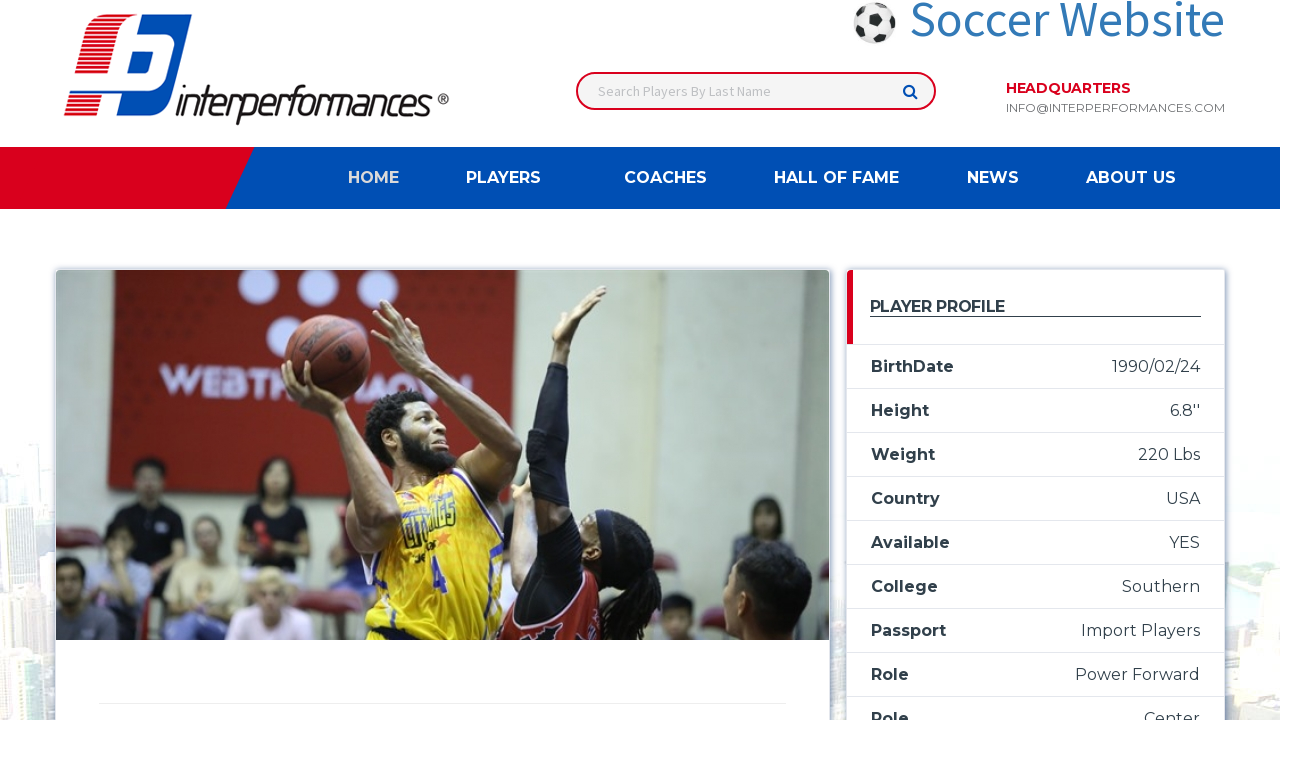

--- FILE ---
content_type: text/html
request_url: https://www.interperformances.com/all-players/doggett-quinton-1500/
body_size: 8550
content:
<!DOCTYPE html>
<html lang="en">
<head>
  <!-- Basic Page Needs
  ================================================== -->
  <title>World Basketball Players | Interperformances.com</title>
    <meta charset="utf-8">
  <meta http-equiv="X-UA-Compatible" content="IE=edge">
<title>World Basketball Manager | Basket Agents | Basketball Managers | Basketball Players | Basket Teams | Interperformances.com</title>
  <meta name="description" content="Interperformances.com is a full service sports agency providing strategic and tactical solutions for today`s professional athletes. We offer the experience to negotiate the best possible contracts, as well as providing marketing and media relations advice, public and relations and post-career planning for our clients."> 
  <meta name="author" content="Interferenza">

  <!-- Favicons
  ================================================== -->
  <link rel="shortcut icon" href="https://www.interperformances.com/assets/images/favicons/favicon.ico">
  <link rel="apple-touch-icon" sizes="120x120" href="https://www.interperformances.com/assets/images/favicons/favicon-120.png">
  <link rel="apple-touch-icon" sizes="152x152" href="https://www.interperformances.com/assets/images/favicons/favicon-152.png">

  <!-- Mobile Specific Metas
  ================================================== -->
  <meta name="viewport" content="width=device-width,initial-scale=1.0,maximum-scale=1.0,user-scalable=0">

  <!-- Google Web Fonts
  ================================================== -->
  <link href="https://fonts.googleapis.com/css?family=Montserrat:400,700%7CSource+Sans+Pro:400,700" rel="stylesheet">

  <!-- CSS
  ================================================== -->
  <!-- Preloader CSS -->
  <!--
  <link href="assets/css/preloader.css" rel="stylesheet">
  -->

  <!-- Vendor CSS -->
  <link href="https://www.interperformances.com/assets/vendor/bootstrap/css/bootstrap.min.css" rel="stylesheet">
  <link href="https://www.interperformances.com/assets/fonts/font-awesome/css/font-awesome.min.css" rel="stylesheet">
  <link href="https://www.interperformances.com/assets/fonts/simple-line-icons/css/simple-line-icons.css" rel="stylesheet">
  <link href="https://www.interperformances.com/assets/vendor/magnific-popup/dist/magnific-popup.css" rel="stylesheet">
  <link href="https://www.interperformances.com/assets/vendor/slick/slick.css" rel="stylesheet">

  <!-- Template CSS-->
  <link href="https://www.interperformances.com/assets/css/content.css" rel="stylesheet">
  <link href="https://www.interperformances.com/assets/css/components.css" rel="stylesheet">
  <link href="https://www.interperformances.com/assets/css/style.css" rel="stylesheet">

  <!-- Custom CSS-->
  <link href="https://www.interperformances.com/assets/css/custom.css" rel="stylesheet">
  
    <script type='text/javascript' src='//platform-api.sharethis.com/js/sharethis.js#property=5925b341f8540d0011e2fb86&product=inline-share-buttons' async='async'></script>    	<meta property="og:title" content="Revolution King" />
	<meta property="og:url" content="https://www.interperformances.com/all-players/doggett-quinton-1500/" />
	<meta property="og:image" content="https://www.interperformances.com/files/players/1555575944_doggettquinton4.jpg" />  
  </head>
<body class="template-basketball">
	<div class="site-wrapper clearfix">
		<div class="site-overlay"></div>
		    <!-- Header
    ================================================== -->
  
    <!-- Header Mobile -->
  <div class="header-mobile clearfix" id="header-mobile" style="margin-top:10px;text-align:center;">

<div class="" style="background-color:#FFF;">         
	


<a href="https://www.interperformances.com/soccer/" target="_blank" style="font-size: 30px;" ><img src="https://www.interperformances.com/assets/images/soccer.jpg" width="30"> Soccer Website </a> 




              
          <!-- Account Navigation / End -->
        </div>

      <div class="header-mobile__logo" style="margin-top:50px;">
        <a href="https://www.interperformances.com/"><img src="https://www.interperformances.com/assets/logo2.png"  alt="Interperformances" class="header-mobile__logo-img"></a>
      </div>
      <div class="header-mobile__inner">
        <a id="header-mobile__toggle" class="burger-menu-icon"><span class="burger-menu-icon__line"></span></a>
        <span class="header-mobile__search-icon" id="header-mobile__search-icon"></span>
      </div>
    </div>
  
    <!-- Header Desktop -->
    <header class="header">

      <!-- Header Secondary -->
      <div class="header__secondary">

        <div class="container">
          <!-- Header Search Form -->

                      <!-- Header Logo -->
            <div class="header-logo">
              <a href="https://www.interperformances.com/"><img src="https://www.interperformances.com/assets/images/logo.png" alt="Interperformances" srcset="https://www.interperformances.com/assets/images/logo@2x.png 2x" class="header-logo__img"></a>
            </div>
            <!-- Header Logo / End -->
          <div class="">            

 




<a href="https://www.interperformances.com/soccer/" target="_blank" style="font-size: 50px;" ><img src="https://www.interperformances.com/assets/images/soccer.jpg" width="50"> Soccer Website </a> 






          <!-- Account Navigation / End -->
        </div>

          <div class="header-search-form">

            <form action="https://www.interperformances.com/all-players/" id="mobile-search-form" class="search-form" method="POST">
              <input type="text" name="last_name_key" class="form-control header-mobile__search-control" value="" placeholder="Search Players By Last Name">
              <button type="submit" class="header-mobile__search-submit"><i class="fa fa-search"></i></button>
            </form>
          </div>
          <!-- Header Search Form / End -->
          <ul class="info-block info-block--header">
            <li class="info-block__item info-block__item--contact-primary">
              <h6 class="info-block__heading">HEADQUARTERS</h6>
              <a class="info-block__link" href="mailto:info@interperformances.com">info@interperformances.com</a>
            </li>

          </ul>
        </div>
      </div>
      <!-- Header Secondary / End -->
  
      <!-- Header Primary -->
      <div class="header__primary">
        <div class="container">
          <div class="header__primary-inner">
  
            <!-- Main Navigation -->
            <nav class="main-nav clearfix">
              <ul class="main-nav__list">
                <li class="active"><a href="https://www.interperformances.com/">Home</a></li>
                <li><a href="#">Players</a>
                  <ul class="main-nav__sub">
                    <li class="active"><a href="https://www.interperformances.com/all-players/">All Players</a></li>
                    <li class=""><a href="https://www.interperformances.com/bosman-a-players/">Bosman A</a></li>
                    <li class=""><a href="https://www.interperformances.com/bosman-b-players/">Bosman B</a></li>
                    <li class=""><a href="https://www.interperformances.com/import-players/">Import Players</a></li>
                    <li class=""><a href="https://www.interperformances.com/italian-players/">Italian Players</a></li>
                    <li class=""><a href="https://www.interperformances.com/women-players/">Women Players</a></li>
                  </ul>
                </li>                
                <li><a href="https://www.interperformances.com/coaches/">Coaches</a>
                </li>
                <li><a href="https://www.interperformances.com/hall-of-fame/">Hall of Fame</a></li>
                <li><a href="https://www.interperformances.com/news/">News</a></li>
                <li><a href="#">About Us</a>
                  <ul class="main-nav__sub">
                                            <li><a href="https://www.interperformances.com/about-us/who-we-are/">Who we are</a></li>
                                            <li><a href="https://www.interperformances.com/about-us/what-we-do/">What we do</a></li>
                                            <li><a href="https://www.interperformances.com/about-us/what-is-full-service/">What is full service?</a></li>
                                            <li><a href="https://www.interperformances.com/about-us/a-note-on-post-career-planning/">Post Career Planning</a></li>
                                            <li><a href="https://www.interperformances.com/about-us/contacts/">Contacts</a></li>
                                         <li><a href="https://www.interperformances.com/staff/">Company Principals / Staff</a></li>
                  </ul>
                </li>    

  
              <!-- Pushy Panel Toggle -->
              <!--
              <a href="#" class="pushy-panel__toggle">
                <span class="pushy-panel__line"></span>
              </a>
              -->
              <!-- Pushy Panel Toggle / Eng -->
            </nav>
            <!-- Main Navigation / End -->
          </div>
        </div>
      </div>
      <!-- Header Primary / End -->
  
    </header>
    <!-- Header / End -->		<!-- Content
		================================================== -->
		
		<div class="site-content">
							<div class="container">
					<div class="row">
						<div class="content col-md-8">
							<article class="card card--lg post post--single">
								<figure class="post__thumbnail">
																			<img src="https://www.interperformances.com/timthumb/timthumb.php?src=files/players/1555575944_doggettquinton4.jpg&h=370&w=773&q=100&a=t&zc=1"  alt="Revolution King" title="Revolution King" align="left" class="imgBorder">
																	</figure>
								<div class="card__content">

									<div class="hidden-desktop">
										<div class="widget__title card__header">
											<h4>Player Profile</h4>
										</div>
										<div class="widget__content-secondary">
											<!-- Player Details -->
											<div class="widget-player__details">
												
												
																								
												<div class="widget-player__details-row">
													<div class="widget-player__details__item">
														<div class="widget-player__details-desc-wrapper">
															<span class="widget-player__details-holder">
																<span class="widget-player__details-label"><strong>BirthDate</strong></span>
															</span>
															<span class="widget-player__details-value">1990/02/24</span>
														</div>
													</div>
												</div>
												<div class="widget-player__details-row">
													<div class="widget-player__details__item">
														<div class="widget-player__details-desc-wrapper">
															<span class="widget-player__details-holder">
																<span class="widget-player__details-label"><strong>Height</strong></span>
															</span>
															<span class="widget-player__details-value">6.8''</span>
														</div>
													</div>
												</div>
																									<div class="widget-player__details-row">
														<div class="widget-player__details__item">
															<div class="widget-player__details-desc-wrapper">
																<span class="widget-player__details-holder">
																	<span class="widget-player__details-label"><strong>Weight</strong></span>
																</span>
																<span class="widget-player__details-value">220 Lbs</span>
															</div>
														</div>
													</div>
														
												<div class="widget-player__details-row">
													<div class="widget-player__details__item">
														<div class="widget-player__details-desc-wrapper">
															<span class="widget-player__details-holder">
																<span class="widget-player__details-label"><strong>Country</strong></span>
															</span>
															<span class="widget-player__details-value">USA</span>
														</div>
													</div>
												</div>     
		
												<div class="widget-player__details-row">
													<div class="widget-player__details__item">
														<div class="widget-player__details-desc-wrapper">
															<span class="widget-player__details-holder">
																<span class="widget-player__details-label"><strong>Available</strong></span>
															</span>
															<span class="widget-player__details-value">
																																	YES
																															</span>
														</div>
													</div>
												</div>
																									<div class="widget-player__details-row">
														<div class="widget-player__details__item">
															<div class="widget-player__details-desc-wrapper">
																<span class="widget-player__details-holder">
																	<span class="widget-player__details-label"><strong>College</strong></span>
																</span>
																<span class="widget-player__details-value">Southern</span>
															</div>
														</div>
													</div>
																  
														
												<div class="widget-player__details-row">
													<div class="widget-player__details__item">
														<div class="widget-player__details-desc-wrapper">
															<span class="widget-player__details-holder">
																<span class="widget-player__details-label"><strong>Passport</strong></span>
															</span>
															<span class="widget-player__details-value">Import Players</span>
														</div>
													</div>
												</div>
		
												<div class="widget-player__details-row">
													<div class="widget-player__details__item">
														<div class="widget-player__details-desc-wrapper">
															<span class="widget-player__details-holder">
																<span class="widget-player__details-label"><strong>Role</strong></span>
															</span>
															<span class="widget-player__details-value">Power Forward</span>
														</div>
													</div>
												</div>
												
														
													<div class="widget-player__details-row">
														<div class="widget-player__details__item">
															<div class="widget-player__details-desc-wrapper">
																<span class="widget-player__details-holder">
																	<span class="widget-player__details-label"><strong>Role</strong></span>
																</span>
																<span class="widget-player__details-value">Center</span>
															</div>
														</div>
													</div>
												
														 
												 
		
																									<div class="widget-player__details-row">
														<div class="widget-player__details__item">
															<div class="widget-player__details-desc-wrapper">
																<span class="widget-player__details-value">
																	<img src="https://www.interperformances.com/timthumb/timthumb.php?src=files/players/1555575944_doggettquinton6.png&h=400&w=370&q=100&a=t&zc=1"  alt="Revolution King" title="Revolution King" align="left" class="imgBorder">
																</span>
															</div>
														</div>
													</div>
													
		
																									<div class="widget-player__details-row">
														<div class="widget-player__details__item">
															<div class="widget-player__details-desc-wrapper">
																<span class="widget-player__details-value">
																	<img src="https://www.interperformances.com/timthumb/timthumb.php?src=files/players/1555575944_doggettquinton2.jpg&h=400&w=370&q=100&a=t&zc=1"  alt="Revolution King" title="Revolution King" align="left" class="imgBorder">
																</span>
															</div>
														</div>
													</div>
																							</div>
											<!-- Player Details / End -->
										</div>
									</div>

									<!-- Post Sharing Buttons -->
									    <div class="sharethis-inline-share-buttons"></div>
									<!-- Post Sharing Buttons / End -->
									
									<hr width="100%">
									
									<header class="post__header">
										<h2 class="post__title">Revolution King</h2>
									</header>
									
									<h4>Profile</h4>
									<p><p></p><p></p><p>Atletic pf that can spend some time in the C position , runs well the floor and sets great screen and rolling to the basket or popping out for a  open shot, King improved his shot selection  and can score the open 3. An unselfish player that is getting better every season<br></p><hr><br><b>2009-2010:</b> Southern (NCAA, starting five): 30 games: <font color="blue">5.3ppg</font>, <font color="blue">3.9rpg</font>, <font color="blue">1.4bpg</font>, FGP: 40.8%, FT: 58.8%<br><b>2010-2011:</b> Southern (NCAA, starting five): 23 games: <font color="blue">7.8ppg</font>, <font color="blue">6.5rpg</font>, <font color="blue">1.0bpg</font>, FGP: 39.4%, 3PT: 20.0%, FT: 40.0%<br><b>2011-2012:</b> Southern (NCAA, starting five): 31 games: <font color="blue">12.3ppg</font>, <font color="blue">7.8rpg</font>, <font color="blue">1.9bpg</font>, FGP: 48.8%, FT: 71.2%<br><b>2012-2013:</b> Team FOG Naestved (Denmark-Ligaen, starting five): 18 games: <font color="blue">15.1ppg</font>, Reb-5(<font color="blue">8.4rpg</font>), <font color="blue">1.1bpg</font>, FGP: 53.5%, FT: 72.2%<br>2013 June: Session International Pro Combine, Houston, TX<br><b>2013-2014:</b> Galitos - Tley (Portugal-LPB, starting five): 20 games: <font color="blue">13.6ppg</font>, Reb-5(<font color="blue">8.3rpg</font>), FGP: 44.1%, 3PT: 17.9%, FT: 77.8%<br><b>2014:</b> Atlanta Live (NEBA)<br><b>2014:</b> drafted by Idaho Stampede (D-League,2rd(36))<br><b>2014-2015:</b> Idaho Stampede (D-League): 8 games: <font color="blue">7.1ppg</font>, <font color="blue">5.4rpg</font>, FGP: 52.3%, FT: 57.9%, left in Dec.'14<br><b>2015:</b> Colegio Inmaculada (Peru-LNB, starting five)<br><b>2015-2016:</b> In Dec.'15 signed at Dynamo Kyiv (Ukraine-SL Favorit Sport): 32 games: <font color="blue">8.3ppg</font>, <font color="blue">4.4rpg</font>, <font color="blue">1.0apg</font>, FGP: 43.9%, 3PT-1(53.6%), FT: 64.4%<br><b>2016:</b> Montevideo Basket Ball Club (Uruguay-Ascenso, starting five): 21 games: Score-3(<font color="blue">23.0ppg</font>), Reb-3(<font color="blue">14.1rpg</font>), <font color="blue">1.1apg</font>, <font color="blue">1.2bpg</font>, FGP: 48.1%, 3PT: 16.7%, FT: 72.2%<br><b>2016:</b> Sebaco (Nicaragua-LNB, starting five)<br><b>2016-2017:</b> Qatar Sports Club Doha (Qatar-D1, starting five): 18 games: Score-4(<font color="blue">28.4ppg</font>), Reb-4(<font color="blue">12.3rpg</font>), <font color="blue">1.3apg</font>, FGP: 59.3%, 3PT: 19.5%, FT-1(85.4%)<br><b>2017:</b> Indios de Mayaguez (Puerto Rico-BSN)<br> 7 games: 9.1ppg, 3.9rpg, 2FGP: 42.9%, 3FGP: 20.0%, FT: 66.7%, left in May<br><span style="font-weight: bold;">2017</span>: Bufalos de Managua (Nicaragua-LNB): 6 games: 13.7ppg, 6.0rpg, FGP: 44.9%, 3PT: 30.0%, FT: 76.9%Â§<br><span style="line-height: normal; background-color: transparent;"><span style="font-weight: bold;">2017-2018:</span> Al-Ahli (Bahrain-Premier League): 10 games: <span style="color: rgb(0, 0, 255);">18.3ppg</span>, <span style="color: rgb(0, 0, 255);">12.7rpg</span>, <span style="color: rgb(0, 0, 255);">1.1apg</span>, <span style="color: rgb(0, 0, 255);">1.1spg</span>, 2FGP: 55.3%, 3FGP: 15.4%, FT: 61.8%, in Feb.'18 moved to Al Shurtah Police (Iraq-Superleague), in Mar.'18 signed at Al-Ittihad (Bahrain-Premier League), left shortly</span><br><span style="line-height: normal; background-color: transparent; font-weight: bold;">2018:</span><span style="line-height: normal; background-color: transparent;">&nbsp;Hochiminh City Wings (Vietnam-VBA, starting five): 14 games: <span style="color: rgb(0, 0, 255);">Score-2(25.9ppg), Reb-5(13.1rpg), 1.2apg</span>, FGP: 51.4%, 3PT: 25.0%, FT: 62.6%&nbsp;</span><br><span style="line-height: normal; background-color: transparent;"><span style="font-weight: bold;">2018-2019</span>: Al Ahly Cairo (Egypt-Superleague, starting five), left in Nov.'18, in Dec.'18 signed at Sayago (Uruguay-LUB): 2 games: <span style="color: rgb(0, 0, 255);">15.5ppg, 5.5rpg, 1.0apg, 1.0spg</span>, in Feb.'19 moved to Al Hilal Riyadh (Saudi Arabia-SBL)</span>: 14 games:<span style="color: rgb(0, 0, 255);">&nbsp;31.7ppg,&nbsp;13.4rpg,&nbsp;3.0apg,1.1 spg,&nbsp;1.8bpg,</span> 49.9% FGP, 41.0% 3PT, 77.8% FT<br style=""><span style="font-weight: bold;">2019:</span>&nbsp;Quezaltepeque Biomedical (El Salvador-Liga MB): Apertura: 5 games:&nbsp;<span style="color: rgb(0, 0, 255);">14.0ppg,&nbsp;6.2rpg,&nbsp;2.2apg,&nbsp;1.0spg,</span> FGP: 32.8%, 3PT: 17.4%, FT: 66.7%<br style=""><span style="font-weight: bold;">2019-2020:</span>&nbsp;Al Fateh Al Hasa (Saudi Arabia-SBL)&nbsp;<span style="background-color: transparent;">in Oct.'19 signed at Al Hilal Riyadh (Saudi Arabia-SBL), left in Mar.'20</span><div><span style="font-weight: bold;">2020: </span>Club Rafael Barias (Dominican Republic-TBS, starting five)<br><div><span style="font-weight: bold;">2020:</span> Tigrillos De Antioquia (Colombia-LPB)</div><div><span style="font-weight: bold;">2020-2021: </span>Al Ansar Medina (Saudi Arabia-SBL, starting five): 8 games: 22.1ppg, 10.1rpg, FGP: 39.6%, 3PT: 39.2%, FT: 74.0%, then moved to Galitos-Barreiro (Portugal-LPB, starting five):11 games: 12.8ppg, 5.2rpg, 0.4apg, 0.1spg, FGP: 53.6%, 3PT:35.6%, FT:76.0%<br><span style="background-color: transparent;"><span style="font-weight: bold;">2021-2022</span>: In Mar.'22 signed at Tainan GhostHawks (Taiwan-T1 League):&nbsp;</span><span style="background-color: transparent;">2 games: 17.0ppg, 10.0rpg, 1.5apg, 0.5spg, FGP: 47.4%, 3PT:25.0%, FT:77.8%</span></div><div><span style="background-color: transparent;"><div><span style="font-weight: bold;">2020</span>: Tigrillos De Antioquia (Colombia-LPB): 3 games: 8.0ppg, 2.3rpg</div><div><span style="font-weight: bold;">2022</span>: Caribbean Storm Islands (Colombia-Liga WPlay, starting five)</div><div><span style="font-weight: bold;">2022</span>: Leones de Managua (Nicaragua-LSB): 5 games: 11.2ppg, 8.4rpg, FGP: 34.7%, 3PT: 18.8%, FT: 86.7%</div><div><span style="font-weight: 700;">2022-2023: </span>Chernomorets Burgas (Bulgaria-NBL, starting five): 13 games: 12.1ppg, 5.5rpg, 2FGP: 47.4%, 3FGP: 28.9%, FT: 76.0%, in Jan.'23 moved to Al Ahli Jeddah (Saudi Arabia-SBL): 2 games: 20.5ppg, 7.0rpg, 1.0apg, 0.0spg, FGP: 41.4%, 3PT:27.3%, FT:80.0%,&nbsp;<br><div><span style="font-weight: bold;">2023</span>: Sayago (Uruguay-Metropolitan): 3 games: 23.3ppg, 5.0rpg, 1.0apg, 1.0bpg</div><div><span style="font-weight: bold;">2023</span>-<span style="font-weight: bold;">2024</span>: Dynamo BBC (Burundi-D1), then moved to Club Deportes Puente Alto (Chile-LNB, starting five): 6 games: 17.2ppg, 7.3rpg, 1.3apg, 0.7spg, FGP: 55.2%, 3PT:30.8%, FT:81.0%</div></div></span></div></div><p></p><p></p></p>
									
																		<h4>Awards/Achievements</h4>
									<p>SWAC Regular Season Runner-Up -2012
<br>All-SWAC First Team -2012
<br>Portuguese Cup Finalist -2014
<br>Latinbasket.com All-Uruguay Ascenso League Second Team -2016
<br>Ukrainian SL Favorit Sport Finalist -2016
<br>Asia-Basket.com All-Qatar D1 Honorable Mention -2017
<br>Asia-Basket.com All-Vietnamese VBA Honorable Mention -2018
<br>Vietnamese VBA -2018 (Player of the Week Rd.7)
<br>Bahrain Premier league -2018 (Player of the Week Rd.10)
<br>El Salvador Liga Mayor Apertura Semifinals -2019
<br>Colombian LPB Semifinals -2020
<br>Saudi Arabian Supercup Finalist -2020
<br>Qatari league -2017 (Player of the Week Rd.23)
<br></p>
																											<h4>Highlights</h4>
									<p><p> <script async="" src="//www.instagram.com/embed.js"></script>&nbsp;<span style="background-color: transparent;">&nbsp; &nbsp;</span></p><iframe src="//www.youtube.com/embed/jPRKvhooNKE" width="640" height="360" frameborder="0"></iframe><p><span style="background-color: transparent;"><br></span></p><iframe src="//www.youtube.com/embed/-FnwBzTZmUs" width="640" height="360" frameborder="0"></iframe><p><span style="background-color: transparent;"><br></span></p><p><span style="background-color: transparent;"><br></span></p><iframe src="//www.youtube.com/embed/Y4QOCfk0aP0" width="640" height="360" frameborder="0"></iframe><p><span style="background-color: transparent;"><br></span></p><iframe src="//www.youtube.com/embed/04pmPbahmII" width="640" height="360" frameborder="0"></iframe><p><iframe webkitallowfullscreen="" mozallowfullscreen="" allowfullscreen="" src="https://player.vimeo.com/video/787896339" width="640" height="360" frameborder="0" style="background-color: transparent; letter-spacing: 0.14px;"></iframe><iframe src="//www.youtube.com/embed/5RLYlQRdE3A" width="640" height="360" frameborder="0" style="background-color: transparent;"></iframe></p><p></p><iframe src="//www.youtube.com/embed/pUHhAdRmblE" width="640" height="360" frameborder="0"></iframe><br><iframe src="//www.youtube.com/embed/pYY9YbhinrY" width="640" height="360" frameborder="0"></iframe><p><iframe src="https://www.facebook.com/plugins/video.php?href=https%3A%2F%2Fwww.facebook.com%2Fquinton.doggett%2Fvideos%2F10218489551736557%2F&amp;width=640&amp;show_text=false&amp;height=1143&amp;appId" width="640" height="1143" style="border:none;overflow:hidden" scrolling="no" frameborder="0" allowtransparency="true" allow="encrypted-media" allowfullscreen="true"></iframe><iframe src="//www.youtube.com/embed/ursRB80OptE" width="640" height="360" frameborder="0"></iframe></p><div align="center"><br></div><iframe src="//www.youtube.com/embed/-m4kT-FsF68" width="640" height="360" frameborder="0"></iframe><div align="center"><br></div><iframe src="//www.youtube.com/embed/d_X2e66jC2E" width="640" height="360" frameborder="0"></iframe><div align="center"><br></div><iframe src="//www.youtube.com/embed/3lTRJNEZrFM" width="640" height="360" frameborder="0"></iframe><div align="center"><br></div><iframe src="//www.youtube.com/embed/xMbHHAZNtTo" width="640" height="360" frameborder="0"></iframe><div align="center"><br></div><p></p><br><p></p></p>
																		<hr width="100%">

																		
																											<div class="spacer"></div>		
										
									<h4>Games</h4>
									<p><p><br></p><iframe src="//www.youtube.com/embed/TXf2ZcWYYjA" width="640" height="360" frameborder="0"></iframe><p>&nbsp;Black Jersey #4&nbsp; &nbsp;&nbsp;</p><p><br></p><iframe src="//www.youtube.com/embed/5_GYC5lKFeY" width="640" height="360" frameborder="0"></iframe><p><br></p><p><br style="caret-color: rgb(0, 0, 0); color: rgb(0, 0, 0); font-family: -webkit-standard; letter-spacing: normal;"><b style="caret-color: rgb(0, 0, 0); color: rgb(0, 0, 0); font-family: -webkit-standard; letter-spacing: normal;">Hochiminh CW - Danang Dragons 107-101&nbsp;Date:&nbsp;</b><span style="caret-color: rgb(0, 0, 0); color: rgb(0, 0, 0); font-family: -webkit-standard; font-size: medium; letter-spacing: normal;">July 26, 2018</span><br style="caret-color: rgb(0, 0, 0); color: rgb(0, 0, 0); font-family: -webkit-standard; letter-spacing: normal;"><br style="caret-color: rgb(0, 0, 0); color: rgb(0, 0, 0); font-family: -webkit-standard; letter-spacing: normal;"><b style="caret-color: rgb(0, 0, 0); color: rgb(0, 0, 0); font-family: -webkit-standard; letter-spacing: normal;">Doggett Quinton #4<br>Minutes:&nbsp;</b><span style="caret-color: rgb(0, 0, 0); color: rgb(0, 0, 0); font-family: -webkit-standard; font-size: medium; letter-spacing: normal;">39</span><br style="caret-color: rgb(0, 0, 0); color: rgb(0, 0, 0); font-family: -webkit-standard; letter-spacing: normal;"><b style="caret-color: rgb(0, 0, 0); color: rgb(0, 0, 0); font-family: -webkit-standard; letter-spacing: normal;">Points:&nbsp;</b><span style="caret-color: rgb(0, 0, 0); color: rgb(0, 0, 0); font-family: -webkit-standard; font-size: medium; letter-spacing: normal;">38&nbsp;</span><b style="caret-color: rgb(0, 0, 0); color: rgb(0, 0, 0); font-family: -webkit-standard; letter-spacing: normal;">2FG:&nbsp;</b><span style="caret-color: rgb(0, 0, 0); color: rgb(0, 0, 0); font-family: -webkit-standard; font-size: medium; letter-spacing: normal;">14-23&nbsp;</span><b style="caret-color: rgb(0, 0, 0); color: rgb(0, 0, 0); font-family: -webkit-standard; letter-spacing: normal;">3FG:&nbsp;</b><span style="caret-color: rgb(0, 0, 0); color: rgb(0, 0, 0); font-family: -webkit-standard; font-size: medium; letter-spacing: normal;">1-2&nbsp;</span><b style="caret-color: rgb(0, 0, 0); color: rgb(0, 0, 0); font-family: -webkit-standard; letter-spacing: normal;">Free Throws:&nbsp;</b><span style="caret-color: rgb(0, 0, 0); color: rgb(0, 0, 0); font-family: -webkit-standard; font-size: medium; letter-spacing: normal;">7-10&nbsp;</span><b style="caret-color: rgb(0, 0, 0); color: rgb(0, 0, 0); font-family: -webkit-standard; letter-spacing: normal;">Rebounds:&nbsp;</b><span style="caret-color: rgb(0, 0, 0); color: rgb(0, 0, 0); font-family: -webkit-standard; font-size: medium; letter-spacing: normal;">19&nbsp;</span><b style="caret-color: rgb(0, 0, 0); color: rgb(0, 0, 0); font-family: -webkit-standard; letter-spacing: normal;">Assists:&nbsp;</b><span style="caret-color: rgb(0, 0, 0); color: rgb(0, 0, 0); font-family: -webkit-standard; font-size: medium; letter-spacing: normal;">2&nbsp;</span><b style="caret-color: rgb(0, 0, 0); color: rgb(0, 0, 0); font-family: -webkit-standard; letter-spacing: normal;">Steals:&nbsp;</b><span style="caret-color: rgb(0, 0, 0); color: rgb(0, 0, 0); font-family: -webkit-standard; font-size: medium; letter-spacing: normal;">1&nbsp;</span><b style="caret-color: rgb(0, 0, 0); color: rgb(0, 0, 0); font-family: -webkit-standard; letter-spacing: normal;">Ranking:&nbsp;</b><span style="caret-color: rgb(0, 0, 0); color: rgb(0, 0, 0); font-family: -webkit-standard; font-size: medium; letter-spacing: normal;">55</span><br style="caret-color: rgb(0, 0, 0); color: rgb(0, 0, 0); font-family: -webkit-standard; letter-spacing: normal;"><br style="caret-color: rgb(0, 0, 0); color: rgb(0, 0, 0); font-family: -webkit-standard; letter-spacing: normal;"><a href="https://www.eurobasket.com/boxScores/Vietnam/2018/0726_21747_21682.asp?" style="font-family: -webkit-standard; letter-spacing: normal;">BOXSCORE&nbsp;</a><span style="caret-color: rgb(0, 0, 0); color: rgb(0, 0, 0); font-family: -webkit-standard; font-size: medium; letter-spacing: normal;"></span><br></p><p><br></p><p><br></p><p><br></p><p><br></p><p><br></p><p><br></p><p><br></p><p><iframe webkitallowfullscreen="" mozallowfullscreen="" allowfullscreen="" src="//player.vimeo.com/video/154202809	" width="640" height="360" frameborder="0"></iframe> <br>	Dynamo - VolinBasket 94-57&nbsp;&nbsp;&nbsp;Date: <b>February 3, 2016</b><br>Doggett Quinton <b>#43</b><br>Minutes: <b>37</b>&nbsp;Points: <b>21</b>&nbsp;2FG: <b>5-8</b>&nbsp;3FG: <b>2-2</b>&nbsp;Free Throws: <b>5-7</b>&nbsp;Rebounds: <b>8</b>&nbsp;Assists: <b>1</b>&nbsp;Steals: <b>1</b>&nbsp;Ranking: <b>20</b><br><a href="http://www.eurobasket.com/boxScores/Ukraine/2016/0203_14636_13483.asp	">BOXSCORE</a> </p><hr>	<iframe webkitallowfullscreen="" mozallowfullscreen="" allowfullscreen="" src="//player.vimeo.com/video/154202806	" width="640" height="360" frameborder="0"></iframe> <br><p></p></p>
																	</div>
							</article>
						</div>
						<div class="sidebar col-md-4">
							<aside class="widget card widget--sidebar widget-player widget-player">
								
								<div class="widget__title card__header">
									<h4>Player Profile</h4>
									
								</div>
								<div class="widget__content-secondary">
									<!-- Player Details -->
									<div class="widget-player__details">

										
																			

										<div class="widget-player__details-row">
											<div class="widget-player__details__item">
												<div class="widget-player__details-desc-wrapper">
													<span class="widget-player__details-holder">
														<span class="widget-player__details-label"><strong>BirthDate</strong></span>
													</span>
													<span class="widget-player__details-value">1990/02/24</span>
												</div>
											</div>
										</div>
										<div class="widget-player__details-row">
											<div class="widget-player__details__item">
												<div class="widget-player__details-desc-wrapper">
													<span class="widget-player__details-holder">
														<span class="widget-player__details-label"><strong>Height</strong></span>
													</span>
													<span class="widget-player__details-value">6.8''</span>
												</div>
											</div>
										</div>
																					<div class="widget-player__details-row">
												<div class="widget-player__details__item">
													<div class="widget-player__details-desc-wrapper">
														<span class="widget-player__details-holder">
															<span class="widget-player__details-label"><strong>Weight</strong></span>
														</span>
														<span class="widget-player__details-value">220 Lbs</span>
													</div>
												</div>
											</div>
										
										<div class="widget-player__details-row">
											<div class="widget-player__details__item">
												<div class="widget-player__details-desc-wrapper">
													<span class="widget-player__details-holder">
														<span class="widget-player__details-label"><strong>Country</strong></span>
													</span>
													<span class="widget-player__details-value">USA</span>
												</div>
											</div>
										</div>     

										<div class="widget-player__details-row">
											<div class="widget-player__details__item">
												<div class="widget-player__details-desc-wrapper">
													<span class="widget-player__details-holder">
														<span class="widget-player__details-label"><strong>Available</strong></span>
													</span>
													<span class="widget-player__details-value">
																													YES
																											</span>
												</div>
											</div>
										</div>
																					<div class="widget-player__details-row">
												<div class="widget-player__details__item">
													<div class="widget-player__details-desc-wrapper">
														<span class="widget-player__details-holder">
															<span class="widget-player__details-label"><strong>College</strong></span>
														</span>
														<span class="widget-player__details-value">Southern</span>
													</div>
												</div>
											</div>
												  
										
										<div class="widget-player__details-row">
											<div class="widget-player__details__item">
												<div class="widget-player__details-desc-wrapper">
													<span class="widget-player__details-holder">
														<span class="widget-player__details-label"><strong>Passport</strong></span>
													</span>
													<span class="widget-player__details-value">Import Players</span>
												</div>
											</div>
										</div>

										<div class="widget-player__details-row">
											<div class="widget-player__details__item">
												<div class="widget-player__details-desc-wrapper">
													<span class="widget-player__details-holder">
														<span class="widget-player__details-label"><strong>Role</strong></span>
													</span>
													<span class="widget-player__details-value">Power Forward</span>
												</div>
											</div>
										</div>
										
										
											<div class="widget-player__details-row">
												<div class="widget-player__details__item">
													<div class="widget-player__details-desc-wrapper">
														<span class="widget-player__details-holder">
															<span class="widget-player__details-label"><strong>Role</strong></span>
														</span>
														<span class="widget-player__details-value">Center</span>
													</div>
												</div>
											</div>
										
										 
										 

																					<div class="widget-player__details-row">
												<div class="widget-player__details__item">
													<div class="widget-player__details-desc-wrapper">
														<span class="widget-player__details-value">
															<img src="https://www.interperformances.com/timthumb/timthumb.php?src=files/players/1555575944_doggettquinton6.png&h=400&w=370&q=100&a=t&zc=1"  alt="Revolution King" title="Revolution King" align="left" class="imgBorder">
														</span>
													</div>
												</div>
											</div>
											

																					<div class="widget-player__details-row">
												<div class="widget-player__details__item">
													<div class="widget-player__details-desc-wrapper">
														<span class="widget-player__details-value">
															<img src="https://www.interperformances.com/timthumb/timthumb.php?src=files/players/1555575944_doggettquinton2.jpg&h=400&w=370&q=100&a=t&zc=1"  alt="Revolution King" title="Revolution King" align="left" class="imgBorder">
														</span>
													</div>
												</div>
											</div>
																			</div>
									<!-- Player Details / End -->
								</div>

							</aside>
																						<aside class="widget card widget--sidebar widget-player widget-player">
	
									<div class="widget__title card__header">
									  <h4>Related News</h4>
									</div>
									<div class="card__content">
									  <ul class="posts posts--simple-list">
	
									  										    <li class="posts__item posts__item--category-2">
									      <div class="posts__inner">
	
										<h6 class="posts__title"><a href="https://www.interperformances.com/news/quinton-doggett-joins-al-fateh-/">Quinton Doggett joins Al Fateh</a></h6>
										<time datetime="2019-09-17" class="posts__date">Sep 17th 2019</time>
									      </div>
									    </li>
									  										    <li class="posts__item posts__item--category-2">
									      <div class="posts__inner">
	
										<h6 class="posts__title"><a href="https://www.interperformances.com/news/doubledouble-for-quinton-doggett/">Double-Double for Quinton Doggett</a></h6>
										<time datetime="2018-07-16" class="posts__date">Jul 16th 2018</time>
									      </div>
									    </li>
									  										    <li class="posts__item posts__item--category-2">
									      <div class="posts__inner">
	
										<h6 class="posts__title"><a href="https://www.interperformances.com/news/quinton-doggett-signs-at-alittihad-/">Quinton Doggett signs at Al-Ittihad</a></h6>
										<time datetime="2018-03-17" class="posts__date">Mar 17th 2018</time>
									      </div>
									    </li>
									  										    <li class="posts__item posts__item--category-2">
									      <div class="posts__inner">
	
										<h6 class="posts__title"><a href="https://www.interperformances.com/news/doggetts-doubledouble-lands-him-player-of-the-week-award-in-bahrain/">Doggett's double-double lands him Player of the Week award in Bahrain</a></h6>
										<time datetime="2017-11-18" class="posts__date">Nov 18th 2017</time>
									      </div>
									    </li>
									  										    <li class="posts__item posts__item--category-2">
									      <div class="posts__inner">
	
										<h6 class="posts__title"><a href="https://www.interperformances.com/news/another-remarkable-performance-of-doggett-in-bahrein/">Another remarkable performance of Doggett in Bahrein</a></h6>
										<time datetime="2017-10-30" class="posts__date">Oct 30th 2017</time>
									      </div>
									    </li>
									  									  </ul>
									</div>
								</aside>
														<aside class="widget widget--sidebar widget-social">
								<a href="https://www.interperformances.com/print/doggett-quinton-1500/" target="_blank" class="btn-social-counter btn-social-counter--fb" target="_blank">
									<h3 class="btn-social-counter__title" style="font-size:23px">Print Profile</h3>
								</a>
							</aside>

						</div>
					</div>
				</div>
						
		</div>	  
	  
	</div>


    <!-- Content / End -->
      
        <!-- Footer
    ================================================== -->
    <footer id="footer" class="footer">
    
      <!-- Footer Widgets -->
      <div class="footer-widgets">
        <div class="footer-widgets__inner">
          <div class="container">
            <div class="row">
              <div class="col-sm-12 col-md-3">
                <div class="footer-col-inner">
    
                  <!-- Footer Logo -->
                  <div class="footer-logo">
                    <a href="index.html"><img src="https://www.interperformances.com/assets/logo2.png" alt="Interperformances" class="footer-logo__img"></a>
                  </div>
                  <!-- Footer Logo / End -->
    
                </div>
              </div>
              <div class="col-sm-8 col-md-3">
                <div class="footer-col-inner">
                  <!-- Widget: Contact Info -->
                  <div class="widget widget--footer widget-contact-info">
                    <h4 class="widget__title">Contact Info</h4>
                    <div class="widget__content">
                      <div class="widget-contact-info__body info-block">
                        <div class="info-block__item">
                          <svg role="img" class="df-icon df-icon--basketball">
                            <use xlink:href="assets/images/icons-basket.svg#basketball"/>
                          </svg>
                          <h6 class="info-block__heading">HEADQUARTERS</h6>
                          <a class="info-block__link" href="mailto:info@interperformances.com">INFO@INTERPERFORMANCES.COM</a>
                        </div>
                        <div class="info-block__item info-block__item--nopadding">
                          <ul class="social-links">
                            <li class="social-links__item">
                              <a href="https://www.facebook.com/Interperformances-105492806151933/" target="_blank" class="social-links__link"><i class="fa fa-facebook"></i> Facebook</a>
                            </li>
                            <li class="social-links__item">
                              <a href="https://twitter.com/ip_sport" class="social-links__link" target="_blank"><i class="fa fa-twitter"></i> Twitter</a>
                            </li>
                          </ul>
                        </div>
                      </div>
                    </div>
                  </div>
                  <!-- Widget: Contact Info / End -->
                </div>
              </div>
              <div class="col-sm-3 col-md-3">
                <div class="footer-col-inner">
                  <!-- Widget: Popular Posts / End -->
                  <div class="widget widget--footer widget-popular-posts">
                    <h4 class="widget__title">Players</h4>
                    <div class="widget__content">
                      <ul class="posts posts--simple-list">
                        <li class="posts__item posts__item--category-2">
                          <h6 class="posts__title"><a href="https://www.interperformances.com/basket/all-players/">ALL PLAYERS</a></h6>
                        </li>
                        <li class="posts__item posts__item--category-2">
                          <h6 class="posts__title"><a href="https://www.interperformances.com/basket/bosman-a-players/">BOSMAN A</a></h6>
                        </li>
                        <li class="posts__item posts__item--category-2">
                          <h6 class="posts__title"><a href="https://www.interperformances.com/basket/bosman-b-players/">BOSMAN B</a></h6>
                        </li>
                        <li class="posts__item posts__item--category-2">
                          <h6 class="posts__title"><a href="https://www.interperformances.com/basket/import-players/">IMPORT PLAYERS</a></h6>
                        </li>
                        <li class="posts__item posts__item--category-2">
                          <h6 class="posts__title"><a href="https://www.interperformances.com/basket/italian-players/">ITALIAN PLAYERS</a></h6>
                        </li>
                        <li class="posts__item posts__item--category-2">
                          <h6 class="posts__title"><a href="https://www.interperformances.com/basket/women-players/">WOMEN PLAYERS</a></h6>
                        </li>
                      </ul>
                    </div>
                  </div>
                  <!-- Widget: Popular Posts / End -->
                </div>
              </div>

              <div class="col-sm-3 col-md-3">
                <div class="footer-col-inner">
                  <!-- Widget: Popular Posts / End -->
                  <div class="widget widget--footer widget-popular-posts">
                    <h4 class="widget__title">COMPANY</h4>
                    <div class="widget__content">
                      <ul class="posts posts--simple-list">
                                              <li class="posts__item posts__item--category-2">
                          <h6 class="posts__title"><a href="https://www.interperformances.com/about-us/who-we-are/">Who we are</a></h6>
                        </li>
                                              <li class="posts__item posts__item--category-2">
                          <h6 class="posts__title"><a href="https://www.interperformances.com/about-us/what-we-do/">What we do</a></h6>
                        </li>
                                              <li class="posts__item posts__item--category-2">
                          <h6 class="posts__title"><a href="https://www.interperformances.com/about-us/what-is-full-service/">What is full service?</a></h6>
                        </li>
                                              <li class="posts__item posts__item--category-2">
                          <h6 class="posts__title"><a href="https://www.interperformances.com/about-us/a-note-on-post-career-planning/">Post Career Planning</a></h6>
                        </li>
                                              <li class="posts__item posts__item--category-2">
                          <h6 class="posts__title"><a href="https://www.interperformances.com/about-us/contacts/">Contacts</a></h6>
                        </li>
                                            <li class="posts__item posts__item--category-2">
                          <h6 class="posts__title"><a href="http://www.interperformances.com/staff/">Company Principals / Staff</a></h6>
                      </li>

                      </ul>
                    </div>
                  </div>
                  <!-- Widget: Popular Posts / End -->
                </div>
              </div>              
              
              
            </div>
          </div>
        </div>
      </div>
      <!-- Footer Widgets / End -->
    
      <!-- Footer Secondary -->
      <div class="footer-secondary footer-secondary--has-decor">
        <div class="container">
          <div class="footer-secondary__inner">
            <div class="row">
              <div class="col-md-10 col-md-offset-1">

              </div>
            </div>
          </div>
        </div>
      </div>
      <!-- Footer Secondary / End -->
    </footer>
    <!-- Footer / End -->    

    <!-- Javascript Files
  ================================================== -->
  <!-- Core JS -->
  <script src="https://www.interperformances.com/assets/vendor/jquery/jquery.min.js"></script>
  <script src="https://www.interperformances.com/assets/js/core-min.js"></script>
  
  
  <!-- Template JS -->
  <script src="https://www.interperformances.com/assets/js/init.js"></script>
  <script src="https://www.interperformances.com/assets/js/custom.js"></script>
  
  <script>
    jQuery(document).ready(function($) {
        $(".clickable-row").click(function() {
            window.location = $(this).data("href");
        });
    });    
  </script>    
  </body>
  </html>
  


--- FILE ---
content_type: text/html; charset=UTF-8
request_url: https://player.vimeo.com/video/787896339
body_size: 6525
content:
<!DOCTYPE html>
<html lang="en">
<head>
  <meta charset="utf-8">
  <meta name="viewport" content="width=device-width,initial-scale=1,user-scalable=yes">
  
  <link rel="canonical" href="https://player.vimeo.com/video/787896339">
  <meta name="googlebot" content="noindex,indexifembedded">
  
  
  <title>King Revolution on Vimeo</title>
  <style>
      body, html, .player, .fallback {
          overflow: hidden;
          width: 100%;
          height: 100%;
          margin: 0;
          padding: 0;
      }
      .fallback {
          
              background-color: transparent;
          
      }
      .player.loading { opacity: 0; }
      .fallback iframe {
          position: fixed;
          left: 0;
          top: 0;
          width: 100%;
          height: 100%;
      }
  </style>
  <link rel="modulepreload" href="https://f.vimeocdn.com/p/4.46.25/js/player.module.js" crossorigin="anonymous">
  <link rel="modulepreload" href="https://f.vimeocdn.com/p/4.46.25/js/vendor.module.js" crossorigin="anonymous">
  <link rel="preload" href="https://f.vimeocdn.com/p/4.46.25/css/player.css" as="style">
</head>

<body>


<div class="vp-placeholder">
    <style>
        .vp-placeholder,
        .vp-placeholder-thumb,
        .vp-placeholder-thumb::before,
        .vp-placeholder-thumb::after {
            position: absolute;
            top: 0;
            bottom: 0;
            left: 0;
            right: 0;
        }
        .vp-placeholder {
            visibility: hidden;
            width: 100%;
            max-height: 100%;
            height: calc(338 / 596 * 100vw);
            max-width: calc(596 / 338 * 100vh);
            margin: auto;
        }
        .vp-placeholder-carousel {
            display: none;
            background-color: #000;
            position: absolute;
            left: 0;
            right: 0;
            bottom: -60px;
            height: 60px;
        }
    </style>

    

    
        <style>
            .vp-placeholder-thumb {
                overflow: hidden;
                width: 100%;
                max-height: 100%;
                margin: auto;
            }
            .vp-placeholder-thumb::before,
            .vp-placeholder-thumb::after {
                content: "";
                display: block;
                filter: blur(7px);
                margin: 0;
                background: url(https://i.vimeocdn.com/video/1584449745-db4e7bc254d17dee0519c731d39a3b96fd448f4c3cf7dd01274b72a09a85b61e-d?mw=80&q=85) 50% 50% / contain no-repeat;
            }
            .vp-placeholder-thumb::before {
                 
                margin: -30px;
            }
        </style>
    

    <div class="vp-placeholder-thumb"></div>
    <div class="vp-placeholder-carousel"></div>
    <script>function placeholderInit(t,h,d,s,n,o){var i=t.querySelector(".vp-placeholder"),v=t.querySelector(".vp-placeholder-thumb");if(h){var p=function(){try{return window.self!==window.top}catch(a){return!0}}(),w=200,y=415,r=60;if(!p&&window.innerWidth>=w&&window.innerWidth<y){i.style.bottom=r+"px",i.style.maxHeight="calc(100vh - "+r+"px)",i.style.maxWidth="calc("+n+" / "+o+" * (100vh - "+r+"px))";var f=t.querySelector(".vp-placeholder-carousel");f.style.display="block"}}if(d){var e=new Image;e.onload=function(){var a=n/o,c=e.width/e.height;if(c<=.95*a||c>=1.05*a){var l=i.getBoundingClientRect(),g=l.right-l.left,b=l.bottom-l.top,m=window.innerWidth/g*100,x=window.innerHeight/b*100;v.style.height="calc("+e.height+" / "+e.width+" * "+m+"vw)",v.style.maxWidth="calc("+e.width+" / "+e.height+" * "+x+"vh)"}i.style.visibility="visible"},e.src=s}else i.style.visibility="visible"}
</script>
    <script>placeholderInit(document,  false ,  true , "https://i.vimeocdn.com/video/1584449745-db4e7bc254d17dee0519c731d39a3b96fd448f4c3cf7dd01274b72a09a85b61e-d?mw=80\u0026q=85",  596 ,  338 );</script>
</div>

<div id="player" class="player"></div>
<script>window.playerConfig = {"cdn_url":"https://f.vimeocdn.com","vimeo_api_url":"api.vimeo.com","request":{"files":{"dash":{"cdns":{"akfire_interconnect_quic":{"avc_url":"https://vod-adaptive-ak.vimeocdn.com/exp=1768778957~acl=%2F21b6b632-fe95-4fb1-a5f5-d7bb4e1409a6%2Fpsid%3D8462386ea2d08517a041edae01808ddd1c2ad583fb99fb1dbc7b07c3182f7ba1%2F%2A~hmac=0cde2e489956af3fdaf4e124bf0980067af562f91aa20bf748e724b25cbd9e9e/21b6b632-fe95-4fb1-a5f5-d7bb4e1409a6/psid=8462386ea2d08517a041edae01808ddd1c2ad583fb99fb1dbc7b07c3182f7ba1/v2/playlist/av/primary/prot/cXNyPTE/playlist.json?omit=av1-hevc\u0026pathsig=8c953e4f~qstXX7UNuonrlqQSTU1mMuTSurLFmEG2fO7ZKxJ1Rg0\u0026qsr=1\u0026r=dXM%3D\u0026rh=3QA4pJ","origin":"gcs","url":"https://vod-adaptive-ak.vimeocdn.com/exp=1768778957~acl=%2F21b6b632-fe95-4fb1-a5f5-d7bb4e1409a6%2Fpsid%3D8462386ea2d08517a041edae01808ddd1c2ad583fb99fb1dbc7b07c3182f7ba1%2F%2A~hmac=0cde2e489956af3fdaf4e124bf0980067af562f91aa20bf748e724b25cbd9e9e/21b6b632-fe95-4fb1-a5f5-d7bb4e1409a6/psid=8462386ea2d08517a041edae01808ddd1c2ad583fb99fb1dbc7b07c3182f7ba1/v2/playlist/av/primary/prot/cXNyPTE/playlist.json?pathsig=8c953e4f~qstXX7UNuonrlqQSTU1mMuTSurLFmEG2fO7ZKxJ1Rg0\u0026qsr=1\u0026r=dXM%3D\u0026rh=3QA4pJ"},"fastly_skyfire":{"avc_url":"https://skyfire.vimeocdn.com/1768778957-0x43f6f741ff108e5873b3b4babc3043db12d17f41/21b6b632-fe95-4fb1-a5f5-d7bb4e1409a6/psid=8462386ea2d08517a041edae01808ddd1c2ad583fb99fb1dbc7b07c3182f7ba1/v2/playlist/av/primary/prot/cXNyPTE/playlist.json?omit=av1-hevc\u0026pathsig=8c953e4f~qstXX7UNuonrlqQSTU1mMuTSurLFmEG2fO7ZKxJ1Rg0\u0026qsr=1\u0026r=dXM%3D\u0026rh=3QA4pJ","origin":"gcs","url":"https://skyfire.vimeocdn.com/1768778957-0x43f6f741ff108e5873b3b4babc3043db12d17f41/21b6b632-fe95-4fb1-a5f5-d7bb4e1409a6/psid=8462386ea2d08517a041edae01808ddd1c2ad583fb99fb1dbc7b07c3182f7ba1/v2/playlist/av/primary/prot/cXNyPTE/playlist.json?pathsig=8c953e4f~qstXX7UNuonrlqQSTU1mMuTSurLFmEG2fO7ZKxJ1Rg0\u0026qsr=1\u0026r=dXM%3D\u0026rh=3QA4pJ"}},"default_cdn":"akfire_interconnect_quic","separate_av":true,"streams":[{"profile":"f9e4a5d7-8043-4af3-b231-641ca735a130","id":"e271f711-ec09-4c90-9020-8cf514638cb9","fps":30,"quality":"360p"},{"profile":"d0b41bac-2bf2-4310-8113-df764d486192","id":"2a675613-4a5c-41d9-955d-b0754ac88afb","fps":30,"quality":"240p"}],"streams_avc":[{"profile":"f9e4a5d7-8043-4af3-b231-641ca735a130","id":"e271f711-ec09-4c90-9020-8cf514638cb9","fps":30,"quality":"360p"},{"profile":"d0b41bac-2bf2-4310-8113-df764d486192","id":"2a675613-4a5c-41d9-955d-b0754ac88afb","fps":30,"quality":"240p"}]},"hls":{"captions":"https://vod-adaptive-ak.vimeocdn.com/exp=1768778957~acl=%2F21b6b632-fe95-4fb1-a5f5-d7bb4e1409a6%2Fpsid%3D8462386ea2d08517a041edae01808ddd1c2ad583fb99fb1dbc7b07c3182f7ba1%2F%2A~hmac=0cde2e489956af3fdaf4e124bf0980067af562f91aa20bf748e724b25cbd9e9e/21b6b632-fe95-4fb1-a5f5-d7bb4e1409a6/psid=8462386ea2d08517a041edae01808ddd1c2ad583fb99fb1dbc7b07c3182f7ba1/v2/playlist/av/primary/sub/65470407-c-en-x-autogen/prot/cXNyPTE/playlist.m3u8?ext-subs=1\u0026omit=opus\u0026pathsig=8c953e4f~U8iPiErmsYsJdK1JRe19cigFohsFIZceIfkes_s6vFU\u0026qsr=1\u0026r=dXM%3D\u0026rh=3QA4pJ\u0026sf=fmp4","cdns":{"akfire_interconnect_quic":{"avc_url":"https://vod-adaptive-ak.vimeocdn.com/exp=1768778957~acl=%2F21b6b632-fe95-4fb1-a5f5-d7bb4e1409a6%2Fpsid%3D8462386ea2d08517a041edae01808ddd1c2ad583fb99fb1dbc7b07c3182f7ba1%2F%2A~hmac=0cde2e489956af3fdaf4e124bf0980067af562f91aa20bf748e724b25cbd9e9e/21b6b632-fe95-4fb1-a5f5-d7bb4e1409a6/psid=8462386ea2d08517a041edae01808ddd1c2ad583fb99fb1dbc7b07c3182f7ba1/v2/playlist/av/primary/sub/65470407-c-en-x-autogen/prot/cXNyPTE/playlist.m3u8?ext-subs=1\u0026omit=av1-hevc-opus\u0026pathsig=8c953e4f~U8iPiErmsYsJdK1JRe19cigFohsFIZceIfkes_s6vFU\u0026qsr=1\u0026r=dXM%3D\u0026rh=3QA4pJ\u0026sf=fmp4","captions":"https://vod-adaptive-ak.vimeocdn.com/exp=1768778957~acl=%2F21b6b632-fe95-4fb1-a5f5-d7bb4e1409a6%2Fpsid%3D8462386ea2d08517a041edae01808ddd1c2ad583fb99fb1dbc7b07c3182f7ba1%2F%2A~hmac=0cde2e489956af3fdaf4e124bf0980067af562f91aa20bf748e724b25cbd9e9e/21b6b632-fe95-4fb1-a5f5-d7bb4e1409a6/psid=8462386ea2d08517a041edae01808ddd1c2ad583fb99fb1dbc7b07c3182f7ba1/v2/playlist/av/primary/sub/65470407-c-en-x-autogen/prot/cXNyPTE/playlist.m3u8?ext-subs=1\u0026omit=opus\u0026pathsig=8c953e4f~U8iPiErmsYsJdK1JRe19cigFohsFIZceIfkes_s6vFU\u0026qsr=1\u0026r=dXM%3D\u0026rh=3QA4pJ\u0026sf=fmp4","origin":"gcs","url":"https://vod-adaptive-ak.vimeocdn.com/exp=1768778957~acl=%2F21b6b632-fe95-4fb1-a5f5-d7bb4e1409a6%2Fpsid%3D8462386ea2d08517a041edae01808ddd1c2ad583fb99fb1dbc7b07c3182f7ba1%2F%2A~hmac=0cde2e489956af3fdaf4e124bf0980067af562f91aa20bf748e724b25cbd9e9e/21b6b632-fe95-4fb1-a5f5-d7bb4e1409a6/psid=8462386ea2d08517a041edae01808ddd1c2ad583fb99fb1dbc7b07c3182f7ba1/v2/playlist/av/primary/sub/65470407-c-en-x-autogen/prot/cXNyPTE/playlist.m3u8?ext-subs=1\u0026omit=opus\u0026pathsig=8c953e4f~U8iPiErmsYsJdK1JRe19cigFohsFIZceIfkes_s6vFU\u0026qsr=1\u0026r=dXM%3D\u0026rh=3QA4pJ\u0026sf=fmp4"},"fastly_skyfire":{"avc_url":"https://skyfire.vimeocdn.com/1768778957-0x43f6f741ff108e5873b3b4babc3043db12d17f41/21b6b632-fe95-4fb1-a5f5-d7bb4e1409a6/psid=8462386ea2d08517a041edae01808ddd1c2ad583fb99fb1dbc7b07c3182f7ba1/v2/playlist/av/primary/sub/65470407-c-en-x-autogen/prot/cXNyPTE/playlist.m3u8?ext-subs=1\u0026omit=av1-hevc-opus\u0026pathsig=8c953e4f~U8iPiErmsYsJdK1JRe19cigFohsFIZceIfkes_s6vFU\u0026qsr=1\u0026r=dXM%3D\u0026rh=3QA4pJ\u0026sf=fmp4","captions":"https://skyfire.vimeocdn.com/1768778957-0x43f6f741ff108e5873b3b4babc3043db12d17f41/21b6b632-fe95-4fb1-a5f5-d7bb4e1409a6/psid=8462386ea2d08517a041edae01808ddd1c2ad583fb99fb1dbc7b07c3182f7ba1/v2/playlist/av/primary/sub/65470407-c-en-x-autogen/prot/cXNyPTE/playlist.m3u8?ext-subs=1\u0026omit=opus\u0026pathsig=8c953e4f~U8iPiErmsYsJdK1JRe19cigFohsFIZceIfkes_s6vFU\u0026qsr=1\u0026r=dXM%3D\u0026rh=3QA4pJ\u0026sf=fmp4","origin":"gcs","url":"https://skyfire.vimeocdn.com/1768778957-0x43f6f741ff108e5873b3b4babc3043db12d17f41/21b6b632-fe95-4fb1-a5f5-d7bb4e1409a6/psid=8462386ea2d08517a041edae01808ddd1c2ad583fb99fb1dbc7b07c3182f7ba1/v2/playlist/av/primary/sub/65470407-c-en-x-autogen/prot/cXNyPTE/playlist.m3u8?ext-subs=1\u0026omit=opus\u0026pathsig=8c953e4f~U8iPiErmsYsJdK1JRe19cigFohsFIZceIfkes_s6vFU\u0026qsr=1\u0026r=dXM%3D\u0026rh=3QA4pJ\u0026sf=fmp4"}},"default_cdn":"akfire_interconnect_quic","separate_av":true}},"file_codecs":{"av1":[],"avc":["e271f711-ec09-4c90-9020-8cf514638cb9","2a675613-4a5c-41d9-955d-b0754ac88afb"],"hevc":{"dvh1":[],"hdr":[],"sdr":[]}},"lang":"en","referrer":"https://www.interperformances.com/all-players/doggett-quinton-1500/","cookie_domain":".vimeo.com","signature":"1afbefb62f2f8a81f8f9313d6bc450c7","timestamp":1768775357,"expires":3600,"text_tracks":[{"id":65470407,"lang":"en-x-autogen","url":"https://captions.vimeo.com/captions/65470407.vtt?expires=1768778957\u0026sig=63af3c87f0f56e77b8ee09673cb8a5faa6cbc1c7","kind":"captions","label":"English (auto-generated)","provenance":"ai_generated","default":true}],"thumb_preview":{"url":"https://videoapi-sprites.vimeocdn.com/video-sprites/image/baba54db-391f-4bcd-91cc-c7b3dbf28269.0.jpeg?ClientID=sulu\u0026Expires=1768778957\u0026Signature=169f656ab74e9ce2d03289788d1f9b9cab790adb","height":2640,"width":4653,"frame_height":240,"frame_width":423,"columns":11,"frames":120},"currency":"USD","session":"d16d6818a7e733fa54e111ee867c24f3454b808f1768775357","cookie":{"volume":1,"quality":null,"hd":0,"captions":null,"transcript":null,"captions_styles":{"color":null,"fontSize":null,"fontFamily":null,"fontOpacity":null,"bgOpacity":null,"windowColor":null,"windowOpacity":null,"bgColor":null,"edgeStyle":null},"audio_language":null,"audio_kind":null,"qoe_survey_vote":0},"build":{"backend":"31e9776","js":"4.46.25"},"urls":{"js":"https://f.vimeocdn.com/p/4.46.25/js/player.js","js_base":"https://f.vimeocdn.com/p/4.46.25/js","js_module":"https://f.vimeocdn.com/p/4.46.25/js/player.module.js","js_vendor_module":"https://f.vimeocdn.com/p/4.46.25/js/vendor.module.js","locales_js":{"de-DE":"https://f.vimeocdn.com/p/4.46.25/js/player.de-DE.js","en":"https://f.vimeocdn.com/p/4.46.25/js/player.js","es":"https://f.vimeocdn.com/p/4.46.25/js/player.es.js","fr-FR":"https://f.vimeocdn.com/p/4.46.25/js/player.fr-FR.js","ja-JP":"https://f.vimeocdn.com/p/4.46.25/js/player.ja-JP.js","ko-KR":"https://f.vimeocdn.com/p/4.46.25/js/player.ko-KR.js","pt-BR":"https://f.vimeocdn.com/p/4.46.25/js/player.pt-BR.js","zh-CN":"https://f.vimeocdn.com/p/4.46.25/js/player.zh-CN.js"},"ambisonics_js":"https://f.vimeocdn.com/p/external/ambisonics.min.js","barebone_js":"https://f.vimeocdn.com/p/4.46.25/js/barebone.js","chromeless_js":"https://f.vimeocdn.com/p/4.46.25/js/chromeless.js","three_js":"https://f.vimeocdn.com/p/external/three.rvimeo.min.js","vuid_js":"https://f.vimeocdn.com/js_opt/modules/utils/vuid.min.js","hive_sdk":"https://f.vimeocdn.com/p/external/hive-sdk.js","hive_interceptor":"https://f.vimeocdn.com/p/external/hive-interceptor.js","proxy":"https://player.vimeo.com/static/proxy.html","css":"https://f.vimeocdn.com/p/4.46.25/css/player.css","chromeless_css":"https://f.vimeocdn.com/p/4.46.25/css/chromeless.css","fresnel":"https://arclight.vimeo.com/add/player-stats","player_telemetry_url":"https://arclight.vimeo.com/player-events","telemetry_base":"https://lensflare.vimeo.com"},"flags":{"plays":1,"dnt":0,"autohide_controls":0,"preload_video":"metadata_on_hover","qoe_survey_forced":0,"ai_widget":0,"ecdn_delta_updates":0,"disable_mms":0,"check_clip_skipping_forward":0},"country":"US","client":{"ip":"3.137.154.160"},"ab_tests":{"cross_origin_texttracks":{"group":"variant","track":false,"data":null},"restrict_max_quality_unless_visible":{"group":"variant","track":true,"data":null}},"atid":"2200351328.1768775357","ai_widget_signature":"e229a71225f6877d01d3863da8f9a26f182bdc6d197115360476df4c599ae17a_1768778957","config_refresh_url":"https://player.vimeo.com/video/787896339/config/request?atid=2200351328.1768775357\u0026expires=3600\u0026referrer=https%3A%2F%2Fwww.interperformances.com%2Fall-players%2Fdoggett-quinton-1500%2F\u0026session=d16d6818a7e733fa54e111ee867c24f3454b808f1768775357\u0026signature=1afbefb62f2f8a81f8f9313d6bc450c7\u0026time=1768775357\u0026v=1"},"player_url":"player.vimeo.com","video":{"id":787896339,"title":"King Revolution","width":596,"height":338,"duration":82,"url":"","share_url":"https://vimeo.com/787896339","embed_code":"\u003ciframe title=\"vimeo-player\" src=\"https://player.vimeo.com/video/787896339?h=27f79ff36a\" width=\"640\" height=\"360\" frameborder=\"0\" referrerpolicy=\"strict-origin-when-cross-origin\" allow=\"autoplay; fullscreen; picture-in-picture; clipboard-write; encrypted-media; web-share\"   allowfullscreen\u003e\u003c/iframe\u003e","default_to_hd":0,"privacy":"disable","embed_permission":"public","thumbnail_url":"https://i.vimeocdn.com/video/1584449745-db4e7bc254d17dee0519c731d39a3b96fd448f4c3cf7dd01274b72a09a85b61e-d","owner":{"id":3238865,"name":"Interperformances","img":"https://i.vimeocdn.com/portrait/2350142_60x60?sig=918934eced34c55f53573c249819b34d97941c83beafb7a8528426b0d1b10ef0\u0026v=1\u0026region=us","img_2x":"https://i.vimeocdn.com/portrait/2350142_60x60?sig=918934eced34c55f53573c249819b34d97941c83beafb7a8528426b0d1b10ef0\u0026v=1\u0026region=us","url":"https://vimeo.com/interperformances","account_type":"pro"},"spatial":0,"live_event":null,"version":{"current":null,"available":[{"id":510670454,"file_id":3533394240,"is_current":true}]},"unlisted_hash":null,"rating":{"id":3},"fps":30,"bypass_token":"eyJ0eXAiOiJKV1QiLCJhbGciOiJIUzI1NiJ9.eyJjbGlwX2lkIjo3ODc4OTYzMzksImV4cCI6MTc2ODc3OTAwMH0.FQecXlbrWjGea-qO-6AgPfD4wSsqnNQUFcGbYndkQ44","channel_layout":"stereo","ai":0,"locale":""},"user":{"id":0,"team_id":0,"team_origin_user_id":0,"account_type":"none","liked":0,"watch_later":0,"owner":0,"mod":0,"logged_in":0,"private_mode_enabled":0,"vimeo_api_client_token":"eyJhbGciOiJIUzI1NiIsInR5cCI6IkpXVCJ9.eyJzZXNzaW9uX2lkIjoiZDE2ZDY4MThhN2U3MzNmYTU0ZTExMWVlODY3YzI0ZjM0NTRiODA4ZjE3Njg3NzUzNTciLCJleHAiOjE3Njg3Nzg5NTcsImFwcF9pZCI6MTE4MzU5LCJzY29wZXMiOiJwdWJsaWMgc3RhdHMifQ.7rb3qm2D8nlC6c-aZiw33dvdvjkexzslMPF-nivQKXI"},"view":1,"vimeo_url":"vimeo.com","embed":{"audio_track":"","autoplay":0,"autopause":1,"dnt":0,"editor":0,"keyboard":1,"log_plays":1,"loop":0,"muted":0,"on_site":0,"texttrack":"","transparent":1,"outro":"videos","playsinline":1,"quality":null,"player_id":"","api":null,"app_id":"","color":"00adef","color_one":"000000","color_two":"00adef","color_three":"ffffff","color_four":"000000","context":"embed.main","settings":{"auto_pip":1,"badge":0,"byline":0,"collections":0,"color":0,"force_color_one":0,"force_color_two":0,"force_color_three":0,"force_color_four":0,"embed":1,"fullscreen":1,"like":1,"logo":1,"playbar":1,"portrait":0,"pip":1,"share":1,"spatial_compass":0,"spatial_label":0,"speed":1,"title":0,"volume":1,"watch_later":0,"watch_full_video":1,"controls":1,"airplay":1,"audio_tracks":1,"chapters":1,"chromecast":1,"cc":1,"transcript":1,"quality":1,"play_button_position":0,"ask_ai":0,"skipping_forward":1,"debug_payload_collection_policy":"default"},"create_interactive":{"has_create_interactive":false,"viddata_url":""},"min_quality":null,"max_quality":null,"initial_quality":null,"prefer_mms":1}}</script>
<script>const fullscreenSupported="exitFullscreen"in document||"webkitExitFullscreen"in document||"webkitCancelFullScreen"in document||"mozCancelFullScreen"in document||"msExitFullscreen"in document||"webkitEnterFullScreen"in document.createElement("video");var isIE=checkIE(window.navigator.userAgent),incompatibleBrowser=!fullscreenSupported||isIE;window.noModuleLoading=!1,window.dynamicImportSupported=!1,window.cssLayersSupported=typeof CSSLayerBlockRule<"u",window.isInIFrame=function(){try{return window.self!==window.top}catch(e){return!0}}(),!window.isInIFrame&&/twitter/i.test(navigator.userAgent)&&window.playerConfig.video.url&&(window.location=window.playerConfig.video.url),window.playerConfig.request.lang&&document.documentElement.setAttribute("lang",window.playerConfig.request.lang),window.loadScript=function(e){var n=document.getElementsByTagName("script")[0];n&&n.parentNode?n.parentNode.insertBefore(e,n):document.head.appendChild(e)},window.loadVUID=function(){if(!window.playerConfig.request.flags.dnt&&!window.playerConfig.embed.dnt){window._vuid=[["pid",window.playerConfig.request.session]];var e=document.createElement("script");e.async=!0,e.src=window.playerConfig.request.urls.vuid_js,window.loadScript(e)}},window.loadCSS=function(e,n){var i={cssDone:!1,startTime:new Date().getTime(),link:e.createElement("link")};return i.link.rel="stylesheet",i.link.href=n,e.getElementsByTagName("head")[0].appendChild(i.link),i.link.onload=function(){i.cssDone=!0},i},window.loadLegacyJS=function(e,n){if(incompatibleBrowser){var i=e.querySelector(".vp-placeholder");i&&i.parentNode&&i.parentNode.removeChild(i);let a=`/video/${window.playerConfig.video.id}/fallback`;window.playerConfig.request.referrer&&(a+=`?referrer=${window.playerConfig.request.referrer}`),n.innerHTML=`<div class="fallback"><iframe title="unsupported message" src="${a}" frameborder="0"></iframe></div>`}else{n.className="player loading";var t=window.loadCSS(e,window.playerConfig.request.urls.css),r=e.createElement("script"),o=!1;r.src=window.playerConfig.request.urls.js,window.loadScript(r),r["onreadystatechange"in r?"onreadystatechange":"onload"]=function(){!o&&(!this.readyState||this.readyState==="loaded"||this.readyState==="complete")&&(o=!0,playerObject=new VimeoPlayer(n,window.playerConfig,t.cssDone||{link:t.link,startTime:t.startTime}))},window.loadVUID()}};function checkIE(e){e=e&&e.toLowerCase?e.toLowerCase():"";function n(r){return r=r.toLowerCase(),new RegExp(r).test(e);return browserRegEx}var i=n("msie")?parseFloat(e.replace(/^.*msie (\d+).*$/,"$1")):!1,t=n("trident")?parseFloat(e.replace(/^.*trident\/(\d+)\.(\d+).*$/,"$1.$2"))+4:!1;return i||t}
</script>
<script nomodule>
  window.noModuleLoading = true;
  var playerEl = document.getElementById('player');
  window.loadLegacyJS(document, playerEl);
</script>
<script type="module">try{import("").catch(()=>{})}catch(t){}window.dynamicImportSupported=!0;
</script>
<script type="module">if(!window.dynamicImportSupported||!window.cssLayersSupported){if(!window.noModuleLoading){window.noModuleLoading=!0;var playerEl=document.getElementById("player");window.loadLegacyJS(document,playerEl)}var moduleScriptLoader=document.getElementById("js-module-block");moduleScriptLoader&&moduleScriptLoader.parentElement.removeChild(moduleScriptLoader)}
</script>
<script type="module" id="js-module-block">if(!window.noModuleLoading&&window.dynamicImportSupported&&window.cssLayersSupported){const n=document.getElementById("player"),e=window.loadCSS(document,window.playerConfig.request.urls.css);import(window.playerConfig.request.urls.js_module).then(function(o){new o.VimeoPlayer(n,window.playerConfig,e.cssDone||{link:e.link,startTime:e.startTime}),window.loadVUID()}).catch(function(o){throw/TypeError:[A-z ]+import[A-z ]+module/gi.test(o)&&window.loadLegacyJS(document,n),o})}
</script>

<script type="application/ld+json">{"embedUrl":"https://player.vimeo.com/video/787896339?h=27f79ff36a","thumbnailUrl":"https://i.vimeocdn.com/video/1584449745-db4e7bc254d17dee0519c731d39a3b96fd448f4c3cf7dd01274b72a09a85b61e-d?f=webp","name":"King Revolution","description":"This is \"King Revolution\" by \"Interperformances\" on Vimeo, the home for high quality videos and the people who love them.","duration":"PT82S","uploadDate":"2023-01-10T07:20:46-05:00","@context":"https://schema.org/","@type":"VideoObject"}</script>

</body>
</html>


--- FILE ---
content_type: text/html
request_url: https://www.interperformances.com/all-players/doggett-quinton-1500/assets/images/icons-basket.svg
body_size: 4525
content:
<!DOCTYPE html>
<html lang="en">
<head>
  <!-- Basic Page Needs
  ================================================== -->
  <title>World Basketball Players | Interperformances.com</title>
    <meta charset="utf-8">
  <meta http-equiv="X-UA-Compatible" content="IE=edge">
<title>World Basketball Manager | Basket Agents | Basketball Managers | Basketball Players | Basket Teams | Interperformances.com</title>
  <meta name="description" content="Interperformances.com is a full service sports agency providing strategic and tactical solutions for today`s professional athletes. We offer the experience to negotiate the best possible contracts, as well as providing marketing and media relations advice, public and relations and post-career planning for our clients."> 
  <meta name="author" content="Interferenza">

  <!-- Favicons
  ================================================== -->
  <link rel="shortcut icon" href="https://www.interperformances.com/assets/images/favicons/favicon.ico">
  <link rel="apple-touch-icon" sizes="120x120" href="https://www.interperformances.com/assets/images/favicons/favicon-120.png">
  <link rel="apple-touch-icon" sizes="152x152" href="https://www.interperformances.com/assets/images/favicons/favicon-152.png">

  <!-- Mobile Specific Metas
  ================================================== -->
  <meta name="viewport" content="width=device-width,initial-scale=1.0,maximum-scale=1.0,user-scalable=0">

  <!-- Google Web Fonts
  ================================================== -->
  <link href="https://fonts.googleapis.com/css?family=Montserrat:400,700%7CSource+Sans+Pro:400,700" rel="stylesheet">

  <!-- CSS
  ================================================== -->
  <!-- Preloader CSS -->
  <!--
  <link href="assets/css/preloader.css" rel="stylesheet">
  -->

  <!-- Vendor CSS -->
  <link href="https://www.interperformances.com/assets/vendor/bootstrap/css/bootstrap.min.css" rel="stylesheet">
  <link href="https://www.interperformances.com/assets/fonts/font-awesome/css/font-awesome.min.css" rel="stylesheet">
  <link href="https://www.interperformances.com/assets/fonts/simple-line-icons/css/simple-line-icons.css" rel="stylesheet">
  <link href="https://www.interperformances.com/assets/vendor/magnific-popup/dist/magnific-popup.css" rel="stylesheet">
  <link href="https://www.interperformances.com/assets/vendor/slick/slick.css" rel="stylesheet">

  <!-- Template CSS-->
  <link href="https://www.interperformances.com/assets/css/content.css" rel="stylesheet">
  <link href="https://www.interperformances.com/assets/css/components.css" rel="stylesheet">
  <link href="https://www.interperformances.com/assets/css/style.css" rel="stylesheet">

  <!-- Custom CSS-->
  <link href="https://www.interperformances.com/assets/css/custom.css" rel="stylesheet">
  
    <script type='text/javascript' src='//platform-api.sharethis.com/js/sharethis.js#property=5925b341f8540d0011e2fb86&product=inline-share-buttons' async='async'></script>    	<meta property="og:title" content=" " />
	<meta property="og:url" content="https://www.interperformances.com/all-players/doggett-quinton-1500/assets/images/icons-basket.svg" />
	<meta property="og:image" content="https://www.interperformances.com/" />  
  </head>
<body class="template-basketball">
	<div class="site-wrapper clearfix">
		<div class="site-overlay"></div>
		    <!-- Header
    ================================================== -->
  
    <!-- Header Mobile -->
  <div class="header-mobile clearfix" id="header-mobile" style="margin-top:10px;text-align:center;">

<div class="" style="background-color:#FFF;">         
	


<a href="https://www.interperformances.com/soccer/" target="_blank" style="font-size: 30px;" ><img src="https://www.interperformances.com/assets/images/soccer.jpg" width="30"> Soccer Website </a> 




              
          <!-- Account Navigation / End -->
        </div>

      <div class="header-mobile__logo" style="margin-top:50px;">
        <a href="https://www.interperformances.com/"><img src="https://www.interperformances.com/assets/logo2.png"  alt="Interperformances" class="header-mobile__logo-img"></a>
      </div>
      <div class="header-mobile__inner">
        <a id="header-mobile__toggle" class="burger-menu-icon"><span class="burger-menu-icon__line"></span></a>
        <span class="header-mobile__search-icon" id="header-mobile__search-icon"></span>
      </div>
    </div>
  
    <!-- Header Desktop -->
    <header class="header">

      <!-- Header Secondary -->
      <div class="header__secondary">

        <div class="container">
          <!-- Header Search Form -->

                      <!-- Header Logo -->
            <div class="header-logo">
              <a href="https://www.interperformances.com/"><img src="https://www.interperformances.com/assets/images/logo.png" alt="Interperformances" srcset="https://www.interperformances.com/assets/images/logo@2x.png 2x" class="header-logo__img"></a>
            </div>
            <!-- Header Logo / End -->
          <div class="">            

 




<a href="https://www.interperformances.com/soccer/" target="_blank" style="font-size: 50px;" ><img src="https://www.interperformances.com/assets/images/soccer.jpg" width="50"> Soccer Website </a> 






          <!-- Account Navigation / End -->
        </div>

          <div class="header-search-form">

            <form action="https://www.interperformances.com/all-players/" id="mobile-search-form" class="search-form" method="POST">
              <input type="text" name="last_name_key" class="form-control header-mobile__search-control" value="" placeholder="Search Players By Last Name">
              <button type="submit" class="header-mobile__search-submit"><i class="fa fa-search"></i></button>
            </form>
          </div>
          <!-- Header Search Form / End -->
          <ul class="info-block info-block--header">
            <li class="info-block__item info-block__item--contact-primary">
              <h6 class="info-block__heading">HEADQUARTERS</h6>
              <a class="info-block__link" href="mailto:info@interperformances.com">info@interperformances.com</a>
            </li>

          </ul>
        </div>
      </div>
      <!-- Header Secondary / End -->
  
      <!-- Header Primary -->
      <div class="header__primary">
        <div class="container">
          <div class="header__primary-inner">
  
            <!-- Main Navigation -->
            <nav class="main-nav clearfix">
              <ul class="main-nav__list">
                <li class="active"><a href="https://www.interperformances.com/">Home</a></li>
                <li><a href="#">Players</a>
                  <ul class="main-nav__sub">
                    <li class="active"><a href="https://www.interperformances.com/all-players/">All Players</a></li>
                    <li class=""><a href="https://www.interperformances.com/bosman-a-players/">Bosman A</a></li>
                    <li class=""><a href="https://www.interperformances.com/bosman-b-players/">Bosman B</a></li>
                    <li class=""><a href="https://www.interperformances.com/import-players/">Import Players</a></li>
                    <li class=""><a href="https://www.interperformances.com/italian-players/">Italian Players</a></li>
                    <li class=""><a href="https://www.interperformances.com/women-players/">Women Players</a></li>
                  </ul>
                </li>                
                <li><a href="https://www.interperformances.com/coaches/">Coaches</a>
                </li>
                <li><a href="https://www.interperformances.com/hall-of-fame/">Hall of Fame</a></li>
                <li><a href="https://www.interperformances.com/news/">News</a></li>
                <li><a href="#">About Us</a>
                  <ul class="main-nav__sub">
                                            <li><a href="https://www.interperformances.com/about-us/who-we-are/">Who we are</a></li>
                                            <li><a href="https://www.interperformances.com/about-us/what-we-do/">What we do</a></li>
                                            <li><a href="https://www.interperformances.com/about-us/what-is-full-service/">What is full service?</a></li>
                                            <li><a href="https://www.interperformances.com/about-us/a-note-on-post-career-planning/">Post Career Planning</a></li>
                                            <li><a href="https://www.interperformances.com/about-us/contacts/">Contacts</a></li>
                                         <li><a href="https://www.interperformances.com/staff/">Company Principals / Staff</a></li>
                  </ul>
                </li>    

  
              <!-- Pushy Panel Toggle -->
              <!--
              <a href="#" class="pushy-panel__toggle">
                <span class="pushy-panel__line"></span>
              </a>
              -->
              <!-- Pushy Panel Toggle / Eng -->
            </nav>
            <!-- Main Navigation / End -->
          </div>
        </div>
      </div>
      <!-- Header Primary / End -->
  
    </header>
    <!-- Header / End -->		<!-- Content
		================================================== -->
		
		<div class="site-content">
							<div class="container">
					<div class="row">
						<div class="content col-md-8">
							<article class="card card--lg post post--single">
								<figure class="post__thumbnail">
																			<img src="https://www.interperformances.com/timthumb/timthumb.php?src=https://www.interperformances.com/files/news/not-availale-img.jpg&h=370&w=773&q=100&a=t&zc=1" alt=" " title=" ">
																	</figure>
								<div class="card__content">

									<div class="hidden-desktop">
										<div class="widget__title card__header">
											<h4>Player Profile</h4>
										</div>
										<div class="widget__content-secondary">
											<!-- Player Details -->
											<div class="widget-player__details">
												
												
																								
												<div class="widget-player__details-row">
													<div class="widget-player__details__item">
														<div class="widget-player__details-desc-wrapper">
															<span class="widget-player__details-holder">
																<span class="widget-player__details-label"><strong>BirthDate</strong></span>
															</span>
															<span class="widget-player__details-value"></span>
														</div>
													</div>
												</div>
												<div class="widget-player__details-row">
													<div class="widget-player__details__item">
														<div class="widget-player__details-desc-wrapper">
															<span class="widget-player__details-holder">
																<span class="widget-player__details-label"><strong>Height</strong></span>
															</span>
															<span class="widget-player__details-value">''</span>
														</div>
													</div>
												</div>
														
												<div class="widget-player__details-row">
													<div class="widget-player__details__item">
														<div class="widget-player__details-desc-wrapper">
															<span class="widget-player__details-holder">
																<span class="widget-player__details-label"><strong>Country</strong></span>
															</span>
															<span class="widget-player__details-value"></span>
														</div>
													</div>
												</div>     
		
												<div class="widget-player__details-row">
													<div class="widget-player__details__item">
														<div class="widget-player__details-desc-wrapper">
															<span class="widget-player__details-holder">
																<span class="widget-player__details-label"><strong>Available</strong></span>
															</span>
															<span class="widget-player__details-value">
																																	NO
																															</span>
														</div>
													</div>
												</div>
																  
														
												<div class="widget-player__details-row">
													<div class="widget-player__details__item">
														<div class="widget-player__details-desc-wrapper">
															<span class="widget-player__details-holder">
																<span class="widget-player__details-label"><strong>Passport</strong></span>
															</span>
															<span class="widget-player__details-value"></span>
														</div>
													</div>
												</div>
		
												<div class="widget-player__details-row">
													<div class="widget-player__details__item">
														<div class="widget-player__details-desc-wrapper">
															<span class="widget-player__details-holder">
																<span class="widget-player__details-label"><strong>Role</strong></span>
															</span>
															<span class="widget-player__details-value"></span>
														</div>
													</div>
												</div>
												
														 
												 
		
													
		
																							</div>
											<!-- Player Details / End -->
										</div>
									</div>

									<!-- Post Sharing Buttons -->
									    <div class="sharethis-inline-share-buttons"></div>
									<!-- Post Sharing Buttons / End -->
									
									<hr width="100%">
									
									<header class="post__header">
										<h2 class="post__title"> </h2>
									</header>
									
									<h4>Profile</h4>
									<p></p>
									
																											<hr width="100%">

																		
																										</div>
							</article>
						</div>
						<div class="sidebar col-md-4">
							<aside class="widget card widget--sidebar widget-player widget-player">
								
								<div class="widget__title card__header">
									<h4>Player Profile</h4>
									
								</div>
								<div class="widget__content-secondary">
									<!-- Player Details -->
									<div class="widget-player__details">

										
																			

										<div class="widget-player__details-row">
											<div class="widget-player__details__item">
												<div class="widget-player__details-desc-wrapper">
													<span class="widget-player__details-holder">
														<span class="widget-player__details-label"><strong>BirthDate</strong></span>
													</span>
													<span class="widget-player__details-value"></span>
												</div>
											</div>
										</div>
										<div class="widget-player__details-row">
											<div class="widget-player__details__item">
												<div class="widget-player__details-desc-wrapper">
													<span class="widget-player__details-holder">
														<span class="widget-player__details-label"><strong>Height</strong></span>
													</span>
													<span class="widget-player__details-value">''</span>
												</div>
											</div>
										</div>
										
										<div class="widget-player__details-row">
											<div class="widget-player__details__item">
												<div class="widget-player__details-desc-wrapper">
													<span class="widget-player__details-holder">
														<span class="widget-player__details-label"><strong>Country</strong></span>
													</span>
													<span class="widget-player__details-value"></span>
												</div>
											</div>
										</div>     

										<div class="widget-player__details-row">
											<div class="widget-player__details__item">
												<div class="widget-player__details-desc-wrapper">
													<span class="widget-player__details-holder">
														<span class="widget-player__details-label"><strong>Available</strong></span>
													</span>
													<span class="widget-player__details-value">
																													NO
																											</span>
												</div>
											</div>
										</div>
												  
										
										<div class="widget-player__details-row">
											<div class="widget-player__details__item">
												<div class="widget-player__details-desc-wrapper">
													<span class="widget-player__details-holder">
														<span class="widget-player__details-label"><strong>Passport</strong></span>
													</span>
													<span class="widget-player__details-value"></span>
												</div>
											</div>
										</div>

										<div class="widget-player__details-row">
											<div class="widget-player__details__item">
												<div class="widget-player__details-desc-wrapper">
													<span class="widget-player__details-holder">
														<span class="widget-player__details-label"><strong>Role</strong></span>
													</span>
													<span class="widget-player__details-value"></span>
												</div>
											</div>
										</div>
										
										 
										 

											

																			</div>
									<!-- Player Details / End -->
								</div>

							</aside>
																						<aside class="widget card widget--sidebar widget-player widget-player">
	
									<div class="widget__title card__header">
									  <h4>Related News</h4>
									</div>
									<div class="card__content">
									  <ul class="posts posts--simple-list">
	
									  										    <li class="posts__item posts__item--category-2">
									      <div class="posts__inner">
	
										<h6 class="posts__title"><a href="https://www.interperformances.com/news/solid-night-for-kobi-simmons-in-euroleague/">Solid Night for Kobi Simmons in EuroLeague</a></h6>
										<time datetime="2026-01-18" class="posts__date">Jan 18th 2026</time>
									      </div>
									    </li>
									  										    <li class="posts__item posts__item--category-2">
									      <div class="posts__inner">
	
										<h6 class="posts__title"><a href="https://www.interperformances.com/news/ajiboye-posts-doubledouble-in-road-win/">Ajiboye Posts Double-Double in Road Win</a></h6>
										<time datetime="2026-01-16" class="posts__date">Jan 16th 2026</time>
									      </div>
									    </li>
									  										    <li class="posts__item posts__item--category-2">
									      <div class="posts__inner">
	
										<h6 class="posts__title"><a href="https://www.interperformances.com/news/dagnano-decisive-in-round-15/">D'Agnano Decisive in Round 15</a></h6>
										<time datetime="2026-01-15" class="posts__date">Jan 15th 2026</time>
									      </div>
									    </li>
									  										    <li class="posts__item posts__item--category-2">
									      <div class="posts__inner">
	
										<h6 class="posts__title"><a href="https://www.interperformances.com/news/adrielly-de-oliveira-with-us-colomiers-basket/">Adrielly De Oliveira with U.S. Colomiers Basket</a></h6>
										<time datetime="2026-01-14" class="posts__date">Jan 14th 2026</time>
									      </div>
									    </li>
									  										    <li class="posts__item posts__item--category-2">
									      <div class="posts__inner">
	
										<h6 class="posts__title"><a href="https://www.interperformances.com/news/acosta-dominates-the-paint-in-valls-win/">Acosta Dominates the Paint in Valls Win</a></h6>
										<time datetime="2026-01-13" class="posts__date">Jan 13th 2026</time>
									      </div>
									    </li>
									  									  </ul>
									</div>
								</aside>
														<aside class="widget widget--sidebar widget-social">
								<a href="https://www.interperformances.com/print/doggett-quinton-1500/assets/images/icons-basket.sv/" target="_blank" class="btn-social-counter btn-social-counter--fb" target="_blank">
									<h3 class="btn-social-counter__title" style="font-size:23px">Print Profile</h3>
								</a>
							</aside>

						</div>
					</div>
				</div>
						
		</div>	  
	  
	</div>


    <!-- Content / End -->
      
        <!-- Footer
    ================================================== -->
    <footer id="footer" class="footer">
    
      <!-- Footer Widgets -->
      <div class="footer-widgets">
        <div class="footer-widgets__inner">
          <div class="container">
            <div class="row">
              <div class="col-sm-12 col-md-3">
                <div class="footer-col-inner">
    
                  <!-- Footer Logo -->
                  <div class="footer-logo">
                    <a href="index.html"><img src="https://www.interperformances.com/assets/logo2.png" alt="Interperformances" class="footer-logo__img"></a>
                  </div>
                  <!-- Footer Logo / End -->
    
                </div>
              </div>
              <div class="col-sm-8 col-md-3">
                <div class="footer-col-inner">
                  <!-- Widget: Contact Info -->
                  <div class="widget widget--footer widget-contact-info">
                    <h4 class="widget__title">Contact Info</h4>
                    <div class="widget__content">
                      <div class="widget-contact-info__body info-block">
                        <div class="info-block__item">
                          <svg role="img" class="df-icon df-icon--basketball">
                            <use xlink:href="assets/images/icons-basket.svg#basketball"/>
                          </svg>
                          <h6 class="info-block__heading">HEADQUARTERS</h6>
                          <a class="info-block__link" href="mailto:info@interperformances.com">INFO@INTERPERFORMANCES.COM</a>
                        </div>
                        <div class="info-block__item info-block__item--nopadding">
                          <ul class="social-links">
                            <li class="social-links__item">
                              <a href="https://www.facebook.com/Interperformances-105492806151933/" target="_blank" class="social-links__link"><i class="fa fa-facebook"></i> Facebook</a>
                            </li>
                            <li class="social-links__item">
                              <a href="https://twitter.com/ip_sport" class="social-links__link" target="_blank"><i class="fa fa-twitter"></i> Twitter</a>
                            </li>
                          </ul>
                        </div>
                      </div>
                    </div>
                  </div>
                  <!-- Widget: Contact Info / End -->
                </div>
              </div>
              <div class="col-sm-3 col-md-3">
                <div class="footer-col-inner">
                  <!-- Widget: Popular Posts / End -->
                  <div class="widget widget--footer widget-popular-posts">
                    <h4 class="widget__title">Players</h4>
                    <div class="widget__content">
                      <ul class="posts posts--simple-list">
                        <li class="posts__item posts__item--category-2">
                          <h6 class="posts__title"><a href="https://www.interperformances.com/basket/all-players/">ALL PLAYERS</a></h6>
                        </li>
                        <li class="posts__item posts__item--category-2">
                          <h6 class="posts__title"><a href="https://www.interperformances.com/basket/bosman-a-players/">BOSMAN A</a></h6>
                        </li>
                        <li class="posts__item posts__item--category-2">
                          <h6 class="posts__title"><a href="https://www.interperformances.com/basket/bosman-b-players/">BOSMAN B</a></h6>
                        </li>
                        <li class="posts__item posts__item--category-2">
                          <h6 class="posts__title"><a href="https://www.interperformances.com/basket/import-players/">IMPORT PLAYERS</a></h6>
                        </li>
                        <li class="posts__item posts__item--category-2">
                          <h6 class="posts__title"><a href="https://www.interperformances.com/basket/italian-players/">ITALIAN PLAYERS</a></h6>
                        </li>
                        <li class="posts__item posts__item--category-2">
                          <h6 class="posts__title"><a href="https://www.interperformances.com/basket/women-players/">WOMEN PLAYERS</a></h6>
                        </li>
                      </ul>
                    </div>
                  </div>
                  <!-- Widget: Popular Posts / End -->
                </div>
              </div>

              <div class="col-sm-3 col-md-3">
                <div class="footer-col-inner">
                  <!-- Widget: Popular Posts / End -->
                  <div class="widget widget--footer widget-popular-posts">
                    <h4 class="widget__title">COMPANY</h4>
                    <div class="widget__content">
                      <ul class="posts posts--simple-list">
                                              <li class="posts__item posts__item--category-2">
                          <h6 class="posts__title"><a href="https://www.interperformances.com/about-us/who-we-are/">Who we are</a></h6>
                        </li>
                                              <li class="posts__item posts__item--category-2">
                          <h6 class="posts__title"><a href="https://www.interperformances.com/about-us/what-we-do/">What we do</a></h6>
                        </li>
                                              <li class="posts__item posts__item--category-2">
                          <h6 class="posts__title"><a href="https://www.interperformances.com/about-us/what-is-full-service/">What is full service?</a></h6>
                        </li>
                                              <li class="posts__item posts__item--category-2">
                          <h6 class="posts__title"><a href="https://www.interperformances.com/about-us/a-note-on-post-career-planning/">Post Career Planning</a></h6>
                        </li>
                                              <li class="posts__item posts__item--category-2">
                          <h6 class="posts__title"><a href="https://www.interperformances.com/about-us/contacts/">Contacts</a></h6>
                        </li>
                                            <li class="posts__item posts__item--category-2">
                          <h6 class="posts__title"><a href="http://www.interperformances.com/staff/">Company Principals / Staff</a></h6>
                      </li>

                      </ul>
                    </div>
                  </div>
                  <!-- Widget: Popular Posts / End -->
                </div>
              </div>              
              
              
            </div>
          </div>
        </div>
      </div>
      <!-- Footer Widgets / End -->
    
      <!-- Footer Secondary -->
      <div class="footer-secondary footer-secondary--has-decor">
        <div class="container">
          <div class="footer-secondary__inner">
            <div class="row">
              <div class="col-md-10 col-md-offset-1">

              </div>
            </div>
          </div>
        </div>
      </div>
      <!-- Footer Secondary / End -->
    </footer>
    <!-- Footer / End -->    

    <!-- Javascript Files
  ================================================== -->
  <!-- Core JS -->
  <script src="https://www.interperformances.com/assets/vendor/jquery/jquery.min.js"></script>
  <script src="https://www.interperformances.com/assets/js/core-min.js"></script>
  
  
  <!-- Template JS -->
  <script src="https://www.interperformances.com/assets/js/init.js"></script>
  <script src="https://www.interperformances.com/assets/js/custom.js"></script>
  
  <script>
    jQuery(document).ready(function($) {
        $(".clickable-row").click(function() {
            window.location = $(this).data("href");
        });
    });    
  </script>    
  </body>
  </html>
  


--- FILE ---
content_type: text/html; charset=UTF-8
request_url: https://player.vimeo.com/video/154202809
body_size: 6795
content:
<!DOCTYPE html>
<html lang="en">
<head>
  <meta charset="utf-8">
  <meta name="viewport" content="width=device-width,initial-scale=1,user-scalable=yes">
  
  <link rel="canonical" href="https://player.vimeo.com/video/154202809">
  <meta name="googlebot" content="noindex,indexifembedded">
  
  
  <title>Doggett Quinton #43 white (Dynamo - VolinBasket 94-57 - February 3, 2016) on Vimeo</title>
  <style>
      body, html, .player, .fallback {
          overflow: hidden;
          width: 100%;
          height: 100%;
          margin: 0;
          padding: 0;
      }
      .fallback {
          
              background-color: transparent;
          
      }
      .player.loading { opacity: 0; }
      .fallback iframe {
          position: fixed;
          left: 0;
          top: 0;
          width: 100%;
          height: 100%;
      }
  </style>
  <link rel="modulepreload" href="https://f.vimeocdn.com/p/4.46.25/js/player.module.js" crossorigin="anonymous">
  <link rel="modulepreload" href="https://f.vimeocdn.com/p/4.46.25/js/vendor.module.js" crossorigin="anonymous">
  <link rel="preload" href="https://f.vimeocdn.com/p/4.46.25/css/player.css" as="style">
</head>

<body>


<div class="vp-placeholder">
    <style>
        .vp-placeholder,
        .vp-placeholder-thumb,
        .vp-placeholder-thumb::before,
        .vp-placeholder-thumb::after {
            position: absolute;
            top: 0;
            bottom: 0;
            left: 0;
            right: 0;
        }
        .vp-placeholder {
            visibility: hidden;
            width: 100%;
            max-height: 100%;
            height: calc(720 / 1280 * 100vw);
            max-width: calc(1280 / 720 * 100vh);
            margin: auto;
        }
        .vp-placeholder-carousel {
            display: none;
            background-color: #000;
            position: absolute;
            left: 0;
            right: 0;
            bottom: -60px;
            height: 60px;
        }
    </style>

    

    
        <style>
            .vp-placeholder-thumb {
                overflow: hidden;
                width: 100%;
                max-height: 100%;
                margin: auto;
            }
            .vp-placeholder-thumb::before,
            .vp-placeholder-thumb::after {
                content: "";
                display: block;
                filter: blur(7px);
                margin: 0;
                background: url(https://i.vimeocdn.com/video/554715197-74ba3649039c47995996a57d3b30c508ff9d5eee5f4f4f816b33141c673342c7-d?mw=80&q=85) 50% 50% / contain no-repeat;
            }
            .vp-placeholder-thumb::before {
                 
                margin: -30px;
            }
        </style>
    

    <div class="vp-placeholder-thumb"></div>
    <div class="vp-placeholder-carousel"></div>
    <script>function placeholderInit(t,h,d,s,n,o){var i=t.querySelector(".vp-placeholder"),v=t.querySelector(".vp-placeholder-thumb");if(h){var p=function(){try{return window.self!==window.top}catch(a){return!0}}(),w=200,y=415,r=60;if(!p&&window.innerWidth>=w&&window.innerWidth<y){i.style.bottom=r+"px",i.style.maxHeight="calc(100vh - "+r+"px)",i.style.maxWidth="calc("+n+" / "+o+" * (100vh - "+r+"px))";var f=t.querySelector(".vp-placeholder-carousel");f.style.display="block"}}if(d){var e=new Image;e.onload=function(){var a=n/o,c=e.width/e.height;if(c<=.95*a||c>=1.05*a){var l=i.getBoundingClientRect(),g=l.right-l.left,b=l.bottom-l.top,m=window.innerWidth/g*100,x=window.innerHeight/b*100;v.style.height="calc("+e.height+" / "+e.width+" * "+m+"vw)",v.style.maxWidth="calc("+e.width+" / "+e.height+" * "+x+"vh)"}i.style.visibility="visible"},e.src=s}else i.style.visibility="visible"}
</script>
    <script>placeholderInit(document,  false ,  true , "https://i.vimeocdn.com/video/554715197-74ba3649039c47995996a57d3b30c508ff9d5eee5f4f4f816b33141c673342c7-d?mw=80\u0026q=85",  1280 ,  720 );</script>
</div>

<div id="player" class="player"></div>
<script>window.playerConfig = {"cdn_url":"https://f.vimeocdn.com","vimeo_api_url":"api.vimeo.com","request":{"files":{"dash":{"cdns":{"akfire_interconnect_quic":{"avc_url":"https://vod-adaptive-ak.vimeocdn.com/exp=1768804205~acl=%2Fd784ee32-8b7a-4231-91d0-f069965b0910%2Fpsid%3D47897c6b42ecac539a772c8dd7f95a1757d8701f516c34a282fec6afaea6dbd7%2F%2A~hmac=745215f7a2a5c9ef9ccf14502cde312289a4448f0a069290533a512420a56fad/d784ee32-8b7a-4231-91d0-f069965b0910/psid=47897c6b42ecac539a772c8dd7f95a1757d8701f516c34a282fec6afaea6dbd7/v2/playlist/av/primary/playlist.json?omit=av1-hevc\u0026pathsig=8c953e4f~4TfRmygr51sIstki7ZpD6an31TPliFSNxqE-qqVmJl8\u0026r=dXM%3D\u0026rh=1aWE8l","origin":"gcs","url":"https://vod-adaptive-ak.vimeocdn.com/exp=1768804205~acl=%2Fd784ee32-8b7a-4231-91d0-f069965b0910%2Fpsid%3D47897c6b42ecac539a772c8dd7f95a1757d8701f516c34a282fec6afaea6dbd7%2F%2A~hmac=745215f7a2a5c9ef9ccf14502cde312289a4448f0a069290533a512420a56fad/d784ee32-8b7a-4231-91d0-f069965b0910/psid=47897c6b42ecac539a772c8dd7f95a1757d8701f516c34a282fec6afaea6dbd7/v2/playlist/av/primary/playlist.json?pathsig=8c953e4f~4TfRmygr51sIstki7ZpD6an31TPliFSNxqE-qqVmJl8\u0026r=dXM%3D\u0026rh=1aWE8l"},"fastly_skyfire":{"avc_url":"https://skyfire.vimeocdn.com/1768804205-0xbc499e300809091a11e8d616ebdf1733d879c7b0/d784ee32-8b7a-4231-91d0-f069965b0910/psid=47897c6b42ecac539a772c8dd7f95a1757d8701f516c34a282fec6afaea6dbd7/v2/playlist/av/primary/playlist.json?omit=av1-hevc\u0026pathsig=8c953e4f~4TfRmygr51sIstki7ZpD6an31TPliFSNxqE-qqVmJl8\u0026r=dXM%3D\u0026rh=1aWE8l","origin":"gcs","url":"https://skyfire.vimeocdn.com/1768804205-0xbc499e300809091a11e8d616ebdf1733d879c7b0/d784ee32-8b7a-4231-91d0-f069965b0910/psid=47897c6b42ecac539a772c8dd7f95a1757d8701f516c34a282fec6afaea6dbd7/v2/playlist/av/primary/playlist.json?pathsig=8c953e4f~4TfRmygr51sIstki7ZpD6an31TPliFSNxqE-qqVmJl8\u0026r=dXM%3D\u0026rh=1aWE8l"}},"default_cdn":"akfire_interconnect_quic","separate_av":true,"streams":[{"profile":"113","id":"1b052256-6983-4ef2-b590-edba6b4adfbb","fps":25,"quality":"720p"},{"profile":"165","id":"96728bc2-f43a-4298-82bb-957fd46168a5","fps":25,"quality":"540p"},{"profile":"112","id":"afcb52a1-5fd9-4a14-97b3-9e83997d56a0","fps":25,"quality":"360p"}],"streams_avc":[{"profile":"113","id":"1b052256-6983-4ef2-b590-edba6b4adfbb","fps":25,"quality":"720p"},{"profile":"165","id":"96728bc2-f43a-4298-82bb-957fd46168a5","fps":25,"quality":"540p"},{"profile":"112","id":"afcb52a1-5fd9-4a14-97b3-9e83997d56a0","fps":25,"quality":"360p"}]},"hls":{"cdns":{"akfire_interconnect_quic":{"avc_url":"https://vod-adaptive-ak.vimeocdn.com/exp=1768804205~acl=%2Fd784ee32-8b7a-4231-91d0-f069965b0910%2Fpsid%3D47897c6b42ecac539a772c8dd7f95a1757d8701f516c34a282fec6afaea6dbd7%2F%2A~hmac=745215f7a2a5c9ef9ccf14502cde312289a4448f0a069290533a512420a56fad/d784ee32-8b7a-4231-91d0-f069965b0910/psid=47897c6b42ecac539a772c8dd7f95a1757d8701f516c34a282fec6afaea6dbd7/v2/playlist/av/primary/playlist.m3u8?omit=av1-hevc-opus\u0026pathsig=8c953e4f~5kbxdeNjVlKN9NKwuer5ZkhfOOM4xVv3PV7-qOB7Vl8\u0026r=dXM%3D\u0026rh=1aWE8l\u0026sf=fmp4","origin":"gcs","url":"https://vod-adaptive-ak.vimeocdn.com/exp=1768804205~acl=%2Fd784ee32-8b7a-4231-91d0-f069965b0910%2Fpsid%3D47897c6b42ecac539a772c8dd7f95a1757d8701f516c34a282fec6afaea6dbd7%2F%2A~hmac=745215f7a2a5c9ef9ccf14502cde312289a4448f0a069290533a512420a56fad/d784ee32-8b7a-4231-91d0-f069965b0910/psid=47897c6b42ecac539a772c8dd7f95a1757d8701f516c34a282fec6afaea6dbd7/v2/playlist/av/primary/playlist.m3u8?omit=opus\u0026pathsig=8c953e4f~5kbxdeNjVlKN9NKwuer5ZkhfOOM4xVv3PV7-qOB7Vl8\u0026r=dXM%3D\u0026rh=1aWE8l\u0026sf=fmp4"},"fastly_skyfire":{"avc_url":"https://skyfire.vimeocdn.com/1768804205-0xbc499e300809091a11e8d616ebdf1733d879c7b0/d784ee32-8b7a-4231-91d0-f069965b0910/psid=47897c6b42ecac539a772c8dd7f95a1757d8701f516c34a282fec6afaea6dbd7/v2/playlist/av/primary/playlist.m3u8?omit=av1-hevc-opus\u0026pathsig=8c953e4f~5kbxdeNjVlKN9NKwuer5ZkhfOOM4xVv3PV7-qOB7Vl8\u0026r=dXM%3D\u0026rh=1aWE8l\u0026sf=fmp4","origin":"gcs","url":"https://skyfire.vimeocdn.com/1768804205-0xbc499e300809091a11e8d616ebdf1733d879c7b0/d784ee32-8b7a-4231-91d0-f069965b0910/psid=47897c6b42ecac539a772c8dd7f95a1757d8701f516c34a282fec6afaea6dbd7/v2/playlist/av/primary/playlist.m3u8?omit=opus\u0026pathsig=8c953e4f~5kbxdeNjVlKN9NKwuer5ZkhfOOM4xVv3PV7-qOB7Vl8\u0026r=dXM%3D\u0026rh=1aWE8l\u0026sf=fmp4"}},"default_cdn":"akfire_interconnect_quic","separate_av":true},"progressive":[{"profile":"113","width":1280,"height":720,"mime":"video/mp4","fps":25,"url":"https://vod-progressive-ak.vimeocdn.com/exp=1768804205~acl=%2Fvimeo-transcode-storage-prod-us-central1-h264-720p%2F01%2F840%2F6%2F154202809%2F476211373.mp4~hmac=960e87609d157d194324f707c14fee6d72299ec3fbba3bbe0142ae8886c918a4/vimeo-transcode-storage-prod-us-central1-h264-720p/01/840/6/154202809/476211373.mp4","cdn":"akamai_interconnect","quality":"720p","id":"1b052256-6983-4ef2-b590-edba6b4adfbb","origin":"gcs"},{"profile":"165","width":960,"height":540,"mime":"video/mp4","fps":25,"url":"https://vod-progressive-ak.vimeocdn.com/exp=1768804205~acl=%2Fvimeo-transcode-storage-prod-us-east1-h264-540p%2F01%2F840%2F6%2F154202809%2F476211358.mp4~hmac=49a4932bc4036b2919e37939419a2d26aa1d84d38a0c82b666a1bf18e271133f/vimeo-transcode-storage-prod-us-east1-h264-540p/01/840/6/154202809/476211358.mp4","cdn":"akamai_interconnect","quality":"540p","id":"96728bc2-f43a-4298-82bb-957fd46168a5","origin":"gcs"},{"profile":"112","width":640,"height":360,"mime":"video/mp4","fps":25,"url":"https://vod-progressive-ak.vimeocdn.com/exp=1768804205~acl=%2Fvimeo-transcode-storage-prod-us-east1-h264-540p%2F01%2F840%2F6%2F154202809%2F476211362.mp4~hmac=3e6d12b55c3d4087dc30b182ccba635e7854c09feb4b4e67263dd606ce05a6f8/vimeo-transcode-storage-prod-us-east1-h264-540p/01/840/6/154202809/476211362.mp4","cdn":"akamai_interconnect","quality":"360p","id":"afcb52a1-5fd9-4a14-97b3-9e83997d56a0","origin":"gcs"}]},"file_codecs":{"av1":[],"avc":["1b052256-6983-4ef2-b590-edba6b4adfbb","96728bc2-f43a-4298-82bb-957fd46168a5","afcb52a1-5fd9-4a14-97b3-9e83997d56a0"],"hevc":{"dvh1":[],"hdr":[],"sdr":[]}},"lang":"en","referrer":"https://www.interperformances.com/all-players/doggett-quinton-1500/","cookie_domain":".vimeo.com","signature":"3ea0825781b08de63277a2d26d132498","timestamp":1768775357,"expires":28848,"thumb_preview":{"url":"https://videoapi-sprites.vimeocdn.com/video-sprites/image/b80a5525-d777-4365-b44b-cef47673f550.0.jpeg?ClientID=sulu\u0026Expires=1768778957\u0026Signature=7ae3c2dac451cdae0fa8c7a2bddbcd671849785b","height":2880,"width":4260,"frame_height":240,"frame_width":426,"columns":10,"frames":120},"currency":"USD","session":"95867828005843b32dbeb780fc42162799f7a3f01768775357","cookie":{"volume":1,"quality":null,"hd":0,"captions":null,"transcript":null,"captions_styles":{"color":null,"fontSize":null,"fontFamily":null,"fontOpacity":null,"bgOpacity":null,"windowColor":null,"windowOpacity":null,"bgColor":null,"edgeStyle":null},"audio_language":null,"audio_kind":null,"qoe_survey_vote":0},"build":{"backend":"31e9776","js":"4.46.25"},"urls":{"js":"https://f.vimeocdn.com/p/4.46.25/js/player.js","js_base":"https://f.vimeocdn.com/p/4.46.25/js","js_module":"https://f.vimeocdn.com/p/4.46.25/js/player.module.js","js_vendor_module":"https://f.vimeocdn.com/p/4.46.25/js/vendor.module.js","locales_js":{"de-DE":"https://f.vimeocdn.com/p/4.46.25/js/player.de-DE.js","en":"https://f.vimeocdn.com/p/4.46.25/js/player.js","es":"https://f.vimeocdn.com/p/4.46.25/js/player.es.js","fr-FR":"https://f.vimeocdn.com/p/4.46.25/js/player.fr-FR.js","ja-JP":"https://f.vimeocdn.com/p/4.46.25/js/player.ja-JP.js","ko-KR":"https://f.vimeocdn.com/p/4.46.25/js/player.ko-KR.js","pt-BR":"https://f.vimeocdn.com/p/4.46.25/js/player.pt-BR.js","zh-CN":"https://f.vimeocdn.com/p/4.46.25/js/player.zh-CN.js"},"ambisonics_js":"https://f.vimeocdn.com/p/external/ambisonics.min.js","barebone_js":"https://f.vimeocdn.com/p/4.46.25/js/barebone.js","chromeless_js":"https://f.vimeocdn.com/p/4.46.25/js/chromeless.js","three_js":"https://f.vimeocdn.com/p/external/three.rvimeo.min.js","vuid_js":"https://f.vimeocdn.com/js_opt/modules/utils/vuid.min.js","hive_sdk":"https://f.vimeocdn.com/p/external/hive-sdk.js","hive_interceptor":"https://f.vimeocdn.com/p/external/hive-interceptor.js","proxy":"https://player.vimeo.com/static/proxy.html","css":"https://f.vimeocdn.com/p/4.46.25/css/player.css","chromeless_css":"https://f.vimeocdn.com/p/4.46.25/css/chromeless.css","fresnel":"https://arclight.vimeo.com/add/player-stats","player_telemetry_url":"https://arclight.vimeo.com/player-events","telemetry_base":"https://lensflare.vimeo.com"},"flags":{"plays":1,"dnt":0,"autohide_controls":0,"preload_video":"metadata_on_hover","qoe_survey_forced":0,"ai_widget":0,"ecdn_delta_updates":0,"disable_mms":0,"check_clip_skipping_forward":0},"country":"US","client":{"ip":"3.137.154.160"},"ab_tests":{"cross_origin_texttracks":{"group":"variant","track":false,"data":null}},"atid":"547443879.1768775357","ai_widget_signature":"7348062adc363a9d7b88971c9cbd6cf4d792d26be13d79613db7700a0c3345eb_1768778957","config_refresh_url":"https://player.vimeo.com/video/154202809/config/request?atid=547443879.1768775357\u0026expires=28848\u0026referrer=https%3A%2F%2Fwww.interperformances.com%2Fall-players%2Fdoggett-quinton-1500%2F\u0026session=95867828005843b32dbeb780fc42162799f7a3f01768775357\u0026signature=3ea0825781b08de63277a2d26d132498\u0026time=1768775357\u0026v=1"},"player_url":"player.vimeo.com","video":{"id":154202809,"title":"Doggett Quinton #43 white (Dynamo - VolinBasket 94-57 - February 3, 2016)","width":1280,"height":720,"duration":7212,"url":"","share_url":"https://vimeo.com/154202809","embed_code":"\u003ciframe title=\"vimeo-player\" src=\"https://player.vimeo.com/video/154202809?h=c709026bb8\" width=\"640\" height=\"360\" frameborder=\"0\" referrerpolicy=\"strict-origin-when-cross-origin\" allow=\"autoplay; fullscreen; picture-in-picture; clipboard-write; encrypted-media; web-share\"   allowfullscreen\u003e\u003c/iframe\u003e","default_to_hd":0,"privacy":"disable","embed_permission":"public","thumbnail_url":"https://i.vimeocdn.com/video/554715197-74ba3649039c47995996a57d3b30c508ff9d5eee5f4f4f816b33141c673342c7-d","owner":{"id":3238865,"name":"Interperformances","img":"https://i.vimeocdn.com/portrait/2350142_60x60?sig=918934eced34c55f53573c249819b34d97941c83beafb7a8528426b0d1b10ef0\u0026v=1\u0026region=us","img_2x":"https://i.vimeocdn.com/portrait/2350142_60x60?sig=918934eced34c55f53573c249819b34d97941c83beafb7a8528426b0d1b10ef0\u0026v=1\u0026region=us","url":"https://vimeo.com/interperformances","account_type":"pro"},"spatial":0,"live_event":null,"version":{"current":null,"available":[{"id":618715603,"file_id":476147883,"is_current":true}]},"unlisted_hash":null,"rating":{"id":3},"fps":25,"bypass_token":"eyJ0eXAiOiJKV1QiLCJhbGciOiJIUzI1NiJ9.eyJjbGlwX2lkIjoxNTQyMDI4MDksImV4cCI6MTc2ODgwNDI0OH0.o-u3SAqcBviOMaeXZ0KKxgBFRt8hKr3C30BTBNrXDzY","channel_layout":"stereo","ai":0,"locale":""},"user":{"id":0,"team_id":0,"team_origin_user_id":0,"account_type":"none","liked":0,"watch_later":0,"owner":0,"mod":0,"logged_in":0,"private_mode_enabled":0,"vimeo_api_client_token":"eyJhbGciOiJIUzI1NiIsInR5cCI6IkpXVCJ9.eyJzZXNzaW9uX2lkIjoiOTU4Njc4MjgwMDU4NDNiMzJkYmViNzgwZmM0MjE2Mjc5OWY3YTNmMDE3Njg3NzUzNTciLCJleHAiOjE3Njg4MDQyMDUsImFwcF9pZCI6MTE4MzU5LCJzY29wZXMiOiJwdWJsaWMgc3RhdHMifQ.HtGUVHncjll2XR_B9DnI8PQdy-xQWPwnzTfGcCn3zSI"},"view":1,"vimeo_url":"vimeo.com","embed":{"audio_track":"","autoplay":0,"autopause":1,"dnt":0,"editor":0,"keyboard":1,"log_plays":1,"loop":0,"muted":0,"on_site":0,"texttrack":"","transparent":1,"outro":"videos","playsinline":1,"quality":null,"player_id":"","api":null,"app_id":"","color":"00adef","color_one":"000000","color_two":"00adef","color_three":"ffffff","color_four":"000000","context":"embed.main","settings":{"auto_pip":1,"badge":0,"byline":1,"collections":0,"color":0,"force_color_one":0,"force_color_two":0,"force_color_three":0,"force_color_four":0,"embed":1,"fullscreen":1,"like":1,"logo":1,"playbar":1,"portrait":1,"pip":1,"share":1,"spatial_compass":0,"spatial_label":0,"speed":1,"title":1,"volume":1,"watch_later":0,"watch_full_video":1,"controls":1,"airplay":1,"audio_tracks":1,"chapters":1,"chromecast":1,"cc":1,"transcript":1,"quality":1,"play_button_position":0,"ask_ai":0,"skipping_forward":1,"debug_payload_collection_policy":"default"},"create_interactive":{"has_create_interactive":false,"viddata_url":""},"min_quality":null,"max_quality":null,"initial_quality":null,"prefer_mms":1}}</script>
<script>const fullscreenSupported="exitFullscreen"in document||"webkitExitFullscreen"in document||"webkitCancelFullScreen"in document||"mozCancelFullScreen"in document||"msExitFullscreen"in document||"webkitEnterFullScreen"in document.createElement("video");var isIE=checkIE(window.navigator.userAgent),incompatibleBrowser=!fullscreenSupported||isIE;window.noModuleLoading=!1,window.dynamicImportSupported=!1,window.cssLayersSupported=typeof CSSLayerBlockRule<"u",window.isInIFrame=function(){try{return window.self!==window.top}catch(e){return!0}}(),!window.isInIFrame&&/twitter/i.test(navigator.userAgent)&&window.playerConfig.video.url&&(window.location=window.playerConfig.video.url),window.playerConfig.request.lang&&document.documentElement.setAttribute("lang",window.playerConfig.request.lang),window.loadScript=function(e){var n=document.getElementsByTagName("script")[0];n&&n.parentNode?n.parentNode.insertBefore(e,n):document.head.appendChild(e)},window.loadVUID=function(){if(!window.playerConfig.request.flags.dnt&&!window.playerConfig.embed.dnt){window._vuid=[["pid",window.playerConfig.request.session]];var e=document.createElement("script");e.async=!0,e.src=window.playerConfig.request.urls.vuid_js,window.loadScript(e)}},window.loadCSS=function(e,n){var i={cssDone:!1,startTime:new Date().getTime(),link:e.createElement("link")};return i.link.rel="stylesheet",i.link.href=n,e.getElementsByTagName("head")[0].appendChild(i.link),i.link.onload=function(){i.cssDone=!0},i},window.loadLegacyJS=function(e,n){if(incompatibleBrowser){var i=e.querySelector(".vp-placeholder");i&&i.parentNode&&i.parentNode.removeChild(i);let a=`/video/${window.playerConfig.video.id}/fallback`;window.playerConfig.request.referrer&&(a+=`?referrer=${window.playerConfig.request.referrer}`),n.innerHTML=`<div class="fallback"><iframe title="unsupported message" src="${a}" frameborder="0"></iframe></div>`}else{n.className="player loading";var t=window.loadCSS(e,window.playerConfig.request.urls.css),r=e.createElement("script"),o=!1;r.src=window.playerConfig.request.urls.js,window.loadScript(r),r["onreadystatechange"in r?"onreadystatechange":"onload"]=function(){!o&&(!this.readyState||this.readyState==="loaded"||this.readyState==="complete")&&(o=!0,playerObject=new VimeoPlayer(n,window.playerConfig,t.cssDone||{link:t.link,startTime:t.startTime}))},window.loadVUID()}};function checkIE(e){e=e&&e.toLowerCase?e.toLowerCase():"";function n(r){return r=r.toLowerCase(),new RegExp(r).test(e);return browserRegEx}var i=n("msie")?parseFloat(e.replace(/^.*msie (\d+).*$/,"$1")):!1,t=n("trident")?parseFloat(e.replace(/^.*trident\/(\d+)\.(\d+).*$/,"$1.$2"))+4:!1;return i||t}
</script>
<script nomodule>
  window.noModuleLoading = true;
  var playerEl = document.getElementById('player');
  window.loadLegacyJS(document, playerEl);
</script>
<script type="module">try{import("").catch(()=>{})}catch(t){}window.dynamicImportSupported=!0;
</script>
<script type="module">if(!window.dynamicImportSupported||!window.cssLayersSupported){if(!window.noModuleLoading){window.noModuleLoading=!0;var playerEl=document.getElementById("player");window.loadLegacyJS(document,playerEl)}var moduleScriptLoader=document.getElementById("js-module-block");moduleScriptLoader&&moduleScriptLoader.parentElement.removeChild(moduleScriptLoader)}
</script>
<script type="module" id="js-module-block">if(!window.noModuleLoading&&window.dynamicImportSupported&&window.cssLayersSupported){const n=document.getElementById("player"),e=window.loadCSS(document,window.playerConfig.request.urls.css);import(window.playerConfig.request.urls.js_module).then(function(o){new o.VimeoPlayer(n,window.playerConfig,e.cssDone||{link:e.link,startTime:e.startTime}),window.loadVUID()}).catch(function(o){throw/TypeError:[A-z ]+import[A-z ]+module/gi.test(o)&&window.loadLegacyJS(document,n),o})}
</script>

<script type="application/ld+json">{"embedUrl":"https://player.vimeo.com/video/154202809?h=c709026bb8","thumbnailUrl":"https://i.vimeocdn.com/video/554715197-74ba3649039c47995996a57d3b30c508ff9d5eee5f4f4f816b33141c673342c7-d?f=webp","name":"Doggett Quinton #43 white (Dynamo - VolinBasket 94-57 - February 3, 2016)","description":"Dynamo - VolinBasket 94-57\r\nDate: February 3, 2016\r\n\r\nDoggett Quinton #43\r\nMinutes: 37\r\nPoints: 21\r\n2FG: 5-8\r\n3FG: 2-2\r\nFree Throws: 5-7\r\nRebounds: 8\r\nAssists: 1\r\nSteals: 1\r\nRanking: 20\r\n\r\nBOXSCORE: http://www.eurobasket.com/boxScores/Ukraine/2016/0203_14636_13483.asp","duration":"PT7212S","uploadDate":"2016-02-04T11:58:25-05:00","@context":"https://schema.org/","@type":"VideoObject"}</script>

</body>
</html>


--- FILE ---
content_type: text/html; charset=UTF-8
request_url: https://player.vimeo.com/video/154202806
body_size: 6492
content:
<!DOCTYPE html>
<html lang="en">
<head>
  <meta charset="utf-8">
  <meta name="viewport" content="width=device-width,initial-scale=1,user-scalable=yes">
  
  <link rel="canonical" href="https://player.vimeo.com/video/154202806">
  <meta name="googlebot" content="noindex,indexifembedded">
  
  
  <title>Doggett Quinton NBA D-League- Reno Bighorns @ Idaho Stampede 2014-11-28 on Vimeo</title>
  <style>
      body, html, .player, .fallback {
          overflow: hidden;
          width: 100%;
          height: 100%;
          margin: 0;
          padding: 0;
      }
      .fallback {
          
              background-color: transparent;
          
      }
      .player.loading { opacity: 0; }
      .fallback iframe {
          position: fixed;
          left: 0;
          top: 0;
          width: 100%;
          height: 100%;
      }
  </style>
  <link rel="modulepreload" href="https://f.vimeocdn.com/p/4.46.25/js/player.module.js" crossorigin="anonymous">
  <link rel="modulepreload" href="https://f.vimeocdn.com/p/4.46.25/js/vendor.module.js" crossorigin="anonymous">
  <link rel="preload" href="https://f.vimeocdn.com/p/4.46.25/css/player.css" as="style">
</head>

<body>


<div class="vp-placeholder">
    <style>
        .vp-placeholder,
        .vp-placeholder-thumb,
        .vp-placeholder-thumb::before,
        .vp-placeholder-thumb::after {
            position: absolute;
            top: 0;
            bottom: 0;
            left: 0;
            right: 0;
        }
        .vp-placeholder {
            visibility: hidden;
            width: 100%;
            max-height: 100%;
            height: calc(404 / 720 * 100vw);
            max-width: calc(720 / 404 * 100vh);
            margin: auto;
        }
        .vp-placeholder-carousel {
            display: none;
            background-color: #000;
            position: absolute;
            left: 0;
            right: 0;
            bottom: -60px;
            height: 60px;
        }
    </style>

    

    
        <style>
            .vp-placeholder-thumb {
                overflow: hidden;
                width: 100%;
                max-height: 100%;
                margin: auto;
            }
            .vp-placeholder-thumb::before,
            .vp-placeholder-thumb::after {
                content: "";
                display: block;
                filter: blur(7px);
                margin: 0;
                background: url(https://i.vimeocdn.com/video/554713523-b097714c76715fe566bec93a905160d9d2ec1473aaa70ad651d86e0ed308cbfa-d?mw=80&q=85) 50% 50% / contain no-repeat;
            }
            .vp-placeholder-thumb::before {
                 
                margin: -30px;
            }
        </style>
    

    <div class="vp-placeholder-thumb"></div>
    <div class="vp-placeholder-carousel"></div>
    <script>function placeholderInit(t,h,d,s,n,o){var i=t.querySelector(".vp-placeholder"),v=t.querySelector(".vp-placeholder-thumb");if(h){var p=function(){try{return window.self!==window.top}catch(a){return!0}}(),w=200,y=415,r=60;if(!p&&window.innerWidth>=w&&window.innerWidth<y){i.style.bottom=r+"px",i.style.maxHeight="calc(100vh - "+r+"px)",i.style.maxWidth="calc("+n+" / "+o+" * (100vh - "+r+"px))";var f=t.querySelector(".vp-placeholder-carousel");f.style.display="block"}}if(d){var e=new Image;e.onload=function(){var a=n/o,c=e.width/e.height;if(c<=.95*a||c>=1.05*a){var l=i.getBoundingClientRect(),g=l.right-l.left,b=l.bottom-l.top,m=window.innerWidth/g*100,x=window.innerHeight/b*100;v.style.height="calc("+e.height+" / "+e.width+" * "+m+"vw)",v.style.maxWidth="calc("+e.width+" / "+e.height+" * "+x+"vh)"}i.style.visibility="visible"},e.src=s}else i.style.visibility="visible"}
</script>
    <script>placeholderInit(document,  false ,  true , "https://i.vimeocdn.com/video/554713523-b097714c76715fe566bec93a905160d9d2ec1473aaa70ad651d86e0ed308cbfa-d?mw=80\u0026q=85",  720 ,  404 );</script>
</div>

<div id="player" class="player"></div>
<script>window.playerConfig = {"cdn_url":"https://f.vimeocdn.com","vimeo_api_url":"api.vimeo.com","request":{"files":{"dash":{"cdns":{"akfire_interconnect_quic":{"avc_url":"https://vod-adaptive-ak.vimeocdn.com/exp=1768816205~acl=%2Fd49e1003-0fc9-4849-a6bd-a3d62133579b%2Fpsid%3De3dd50e1dd951d4e2df5d3f278155db8c92de1e19d952cab3102b1ca85425ddb%2F%2A~hmac=024cf0a7a8ece3f70d3853cac9c5c84f5aabeeae887fea1abde6c0455fdb2ce4/d49e1003-0fc9-4849-a6bd-a3d62133579b/psid=e3dd50e1dd951d4e2df5d3f278155db8c92de1e19d952cab3102b1ca85425ddb/v2/playlist/av/primary/playlist.json?omit=av1-hevc\u0026pathsig=8c953e4f~oMulmbeW6SBfQR0RbQtgJ9K1dMzNXRGLgRkVx1AxMIc\u0026r=dXM%3D\u0026rh=2K9x9y","origin":"gcs","url":"https://vod-adaptive-ak.vimeocdn.com/exp=1768816205~acl=%2Fd49e1003-0fc9-4849-a6bd-a3d62133579b%2Fpsid%3De3dd50e1dd951d4e2df5d3f278155db8c92de1e19d952cab3102b1ca85425ddb%2F%2A~hmac=024cf0a7a8ece3f70d3853cac9c5c84f5aabeeae887fea1abde6c0455fdb2ce4/d49e1003-0fc9-4849-a6bd-a3d62133579b/psid=e3dd50e1dd951d4e2df5d3f278155db8c92de1e19d952cab3102b1ca85425ddb/v2/playlist/av/primary/playlist.json?pathsig=8c953e4f~oMulmbeW6SBfQR0RbQtgJ9K1dMzNXRGLgRkVx1AxMIc\u0026r=dXM%3D\u0026rh=2K9x9y"},"fastly_skyfire":{"avc_url":"https://skyfire.vimeocdn.com/1768816205-0x70e8f76816ab8013f96f364d69675e0b5e3a40eb/d49e1003-0fc9-4849-a6bd-a3d62133579b/psid=e3dd50e1dd951d4e2df5d3f278155db8c92de1e19d952cab3102b1ca85425ddb/v2/playlist/av/primary/playlist.json?omit=av1-hevc\u0026pathsig=8c953e4f~oMulmbeW6SBfQR0RbQtgJ9K1dMzNXRGLgRkVx1AxMIc\u0026r=dXM%3D\u0026rh=2K9x9y","origin":"gcs","url":"https://skyfire.vimeocdn.com/1768816205-0x70e8f76816ab8013f96f364d69675e0b5e3a40eb/d49e1003-0fc9-4849-a6bd-a3d62133579b/psid=e3dd50e1dd951d4e2df5d3f278155db8c92de1e19d952cab3102b1ca85425ddb/v2/playlist/av/primary/playlist.json?pathsig=8c953e4f~oMulmbeW6SBfQR0RbQtgJ9K1dMzNXRGLgRkVx1AxMIc\u0026r=dXM%3D\u0026rh=2K9x9y"}},"default_cdn":"akfire_interconnect_quic","separate_av":true,"streams":[{"profile":"112","id":"7c323a1c-2b8d-4cde-ac55-f57ae7257647","fps":25,"quality":"360p"}],"streams_avc":[{"profile":"112","id":"7c323a1c-2b8d-4cde-ac55-f57ae7257647","fps":25,"quality":"360p"}]},"hls":{"cdns":{"akfire_interconnect_quic":{"avc_url":"https://vod-adaptive-ak.vimeocdn.com/exp=1768816205~acl=%2Fd49e1003-0fc9-4849-a6bd-a3d62133579b%2Fpsid%3De3dd50e1dd951d4e2df5d3f278155db8c92de1e19d952cab3102b1ca85425ddb%2F%2A~hmac=024cf0a7a8ece3f70d3853cac9c5c84f5aabeeae887fea1abde6c0455fdb2ce4/d49e1003-0fc9-4849-a6bd-a3d62133579b/psid=e3dd50e1dd951d4e2df5d3f278155db8c92de1e19d952cab3102b1ca85425ddb/v2/playlist/av/primary/playlist.m3u8?omit=av1-hevc-opus\u0026pathsig=8c953e4f~a7Jgw7kJ9UkswLBpANu2N2YFW3ZXS4d4Wt4tNrmnlSw\u0026r=dXM%3D\u0026rh=2K9x9y\u0026sf=fmp4","origin":"gcs","url":"https://vod-adaptive-ak.vimeocdn.com/exp=1768816205~acl=%2Fd49e1003-0fc9-4849-a6bd-a3d62133579b%2Fpsid%3De3dd50e1dd951d4e2df5d3f278155db8c92de1e19d952cab3102b1ca85425ddb%2F%2A~hmac=024cf0a7a8ece3f70d3853cac9c5c84f5aabeeae887fea1abde6c0455fdb2ce4/d49e1003-0fc9-4849-a6bd-a3d62133579b/psid=e3dd50e1dd951d4e2df5d3f278155db8c92de1e19d952cab3102b1ca85425ddb/v2/playlist/av/primary/playlist.m3u8?omit=opus\u0026pathsig=8c953e4f~a7Jgw7kJ9UkswLBpANu2N2YFW3ZXS4d4Wt4tNrmnlSw\u0026r=dXM%3D\u0026rh=2K9x9y\u0026sf=fmp4"},"fastly_skyfire":{"avc_url":"https://skyfire.vimeocdn.com/1768816205-0x70e8f76816ab8013f96f364d69675e0b5e3a40eb/d49e1003-0fc9-4849-a6bd-a3d62133579b/psid=e3dd50e1dd951d4e2df5d3f278155db8c92de1e19d952cab3102b1ca85425ddb/v2/playlist/av/primary/playlist.m3u8?omit=av1-hevc-opus\u0026pathsig=8c953e4f~a7Jgw7kJ9UkswLBpANu2N2YFW3ZXS4d4Wt4tNrmnlSw\u0026r=dXM%3D\u0026rh=2K9x9y\u0026sf=fmp4","origin":"gcs","url":"https://skyfire.vimeocdn.com/1768816205-0x70e8f76816ab8013f96f364d69675e0b5e3a40eb/d49e1003-0fc9-4849-a6bd-a3d62133579b/psid=e3dd50e1dd951d4e2df5d3f278155db8c92de1e19d952cab3102b1ca85425ddb/v2/playlist/av/primary/playlist.m3u8?omit=opus\u0026pathsig=8c953e4f~a7Jgw7kJ9UkswLBpANu2N2YFW3ZXS4d4Wt4tNrmnlSw\u0026r=dXM%3D\u0026rh=2K9x9y\u0026sf=fmp4"}},"default_cdn":"akfire_interconnect_quic","separate_av":true},"progressive":[{"profile":"112","width":640,"height":358,"mime":"video/mp4","fps":25,"url":"https://vod-progressive-ak.vimeocdn.com/exp=1768816205~acl=%2Fvimeo-transcode-storage-prod-us-east1-h264-540p%2F01%2F840%2F6%2F154202806%2F476205333.mp4~hmac=e66a207babb1add804a54ab00d42a70dd4934f50f83a82c56d53fb1cb8c9499a/vimeo-transcode-storage-prod-us-east1-h264-540p/01/840/6/154202806/476205333.mp4","cdn":"akamai_interconnect","quality":"360p","id":"7c323a1c-2b8d-4cde-ac55-f57ae7257647","origin":"gcs"},{"profile":"165","width":720,"height":404,"mime":"video/mp4","fps":25,"url":"https://vod-progressive-ak.vimeocdn.com/exp=1768816205~acl=%2Fvimeo-transcode-storage-prod-us-east1-h264-540p%2F01%2F840%2F6%2F154202806%2F476205329.mp4~hmac=ede6007285a12c0037851126d757b38821eb7a5d3c8f025bce3917daf7495162/vimeo-transcode-storage-prod-us-east1-h264-540p/01/840/6/154202806/476205329.mp4","cdn":"akamai_interconnect","quality":"360p","id":"febc8521-375f-4b85-b4a4-ff5590cf67ea","origin":"gcs"}]},"file_codecs":{"av1":[],"avc":["7c323a1c-2b8d-4cde-ac55-f57ae7257647"],"hevc":{"dvh1":[],"hdr":[],"sdr":[]}},"lang":"en","referrer":"https://www.interperformances.com/all-players/doggett-quinton-1500/","cookie_domain":".vimeo.com","signature":"7417a4499128476195901e6ded70aaf0","timestamp":1768775357,"expires":40848,"thumb_preview":{"url":"https://videoapi-sprites.vimeocdn.com/video-sprites/image/f75f57bd-eca9-44e6-808c-c549cae2b9a3.0.jpeg?ClientID=sulu\u0026Expires=1768778957\u0026Signature=15ee029ffea92ed0c1377038079cb9fe736d29cd","height":2880,"width":4270,"frame_height":240,"frame_width":427,"columns":10,"frames":120},"currency":"USD","session":"7ff2563e52a8dd2634526f3165efa340039e0da61768775357","cookie":{"volume":1,"quality":null,"hd":0,"captions":null,"transcript":null,"captions_styles":{"color":null,"fontSize":null,"fontFamily":null,"fontOpacity":null,"bgOpacity":null,"windowColor":null,"windowOpacity":null,"bgColor":null,"edgeStyle":null},"audio_language":null,"audio_kind":null,"qoe_survey_vote":0},"build":{"backend":"31e9776","js":"4.46.25"},"urls":{"js":"https://f.vimeocdn.com/p/4.46.25/js/player.js","js_base":"https://f.vimeocdn.com/p/4.46.25/js","js_module":"https://f.vimeocdn.com/p/4.46.25/js/player.module.js","js_vendor_module":"https://f.vimeocdn.com/p/4.46.25/js/vendor.module.js","locales_js":{"de-DE":"https://f.vimeocdn.com/p/4.46.25/js/player.de-DE.js","en":"https://f.vimeocdn.com/p/4.46.25/js/player.js","es":"https://f.vimeocdn.com/p/4.46.25/js/player.es.js","fr-FR":"https://f.vimeocdn.com/p/4.46.25/js/player.fr-FR.js","ja-JP":"https://f.vimeocdn.com/p/4.46.25/js/player.ja-JP.js","ko-KR":"https://f.vimeocdn.com/p/4.46.25/js/player.ko-KR.js","pt-BR":"https://f.vimeocdn.com/p/4.46.25/js/player.pt-BR.js","zh-CN":"https://f.vimeocdn.com/p/4.46.25/js/player.zh-CN.js"},"ambisonics_js":"https://f.vimeocdn.com/p/external/ambisonics.min.js","barebone_js":"https://f.vimeocdn.com/p/4.46.25/js/barebone.js","chromeless_js":"https://f.vimeocdn.com/p/4.46.25/js/chromeless.js","three_js":"https://f.vimeocdn.com/p/external/three.rvimeo.min.js","vuid_js":"https://f.vimeocdn.com/js_opt/modules/utils/vuid.min.js","hive_sdk":"https://f.vimeocdn.com/p/external/hive-sdk.js","hive_interceptor":"https://f.vimeocdn.com/p/external/hive-interceptor.js","proxy":"https://player.vimeo.com/static/proxy.html","css":"https://f.vimeocdn.com/p/4.46.25/css/player.css","chromeless_css":"https://f.vimeocdn.com/p/4.46.25/css/chromeless.css","fresnel":"https://arclight.vimeo.com/add/player-stats","player_telemetry_url":"https://arclight.vimeo.com/player-events","telemetry_base":"https://lensflare.vimeo.com"},"flags":{"plays":1,"dnt":0,"autohide_controls":0,"preload_video":"metadata_on_hover","qoe_survey_forced":0,"ai_widget":0,"ecdn_delta_updates":0,"disable_mms":0,"check_clip_skipping_forward":0},"country":"US","client":{"ip":"3.137.154.160"},"ab_tests":{"cross_origin_texttracks":{"group":"variant","track":false,"data":null}},"atid":"50206886.1768775357","ai_widget_signature":"f1a0c3e65e9bc4aeb04b1ced7f1f7f80bbd3ea92d0f8dfb87c678eb630b01b63_1768778957","config_refresh_url":"https://player.vimeo.com/video/154202806/config/request?atid=50206886.1768775357\u0026expires=40848\u0026referrer=https%3A%2F%2Fwww.interperformances.com%2Fall-players%2Fdoggett-quinton-1500%2F\u0026session=7ff2563e52a8dd2634526f3165efa340039e0da61768775357\u0026signature=7417a4499128476195901e6ded70aaf0\u0026time=1768775357\u0026v=1"},"player_url":"player.vimeo.com","video":{"id":154202806,"title":"Doggett Quinton NBA D-League- Reno Bighorns @ Idaho Stampede 2014-11-28","width":720,"height":404,"duration":10212,"url":"","share_url":"https://vimeo.com/154202806","embed_code":"\u003ciframe title=\"vimeo-player\" src=\"https://player.vimeo.com/video/154202806?h=5db7ce98e9\" width=\"640\" height=\"360\" frameborder=\"0\" referrerpolicy=\"strict-origin-when-cross-origin\" allow=\"autoplay; fullscreen; picture-in-picture; clipboard-write; encrypted-media; web-share\"   allowfullscreen\u003e\u003c/iframe\u003e","default_to_hd":0,"privacy":"disable","embed_permission":"public","thumbnail_url":"https://i.vimeocdn.com/video/554713523-b097714c76715fe566bec93a905160d9d2ec1473aaa70ad651d86e0ed308cbfa-d","owner":{"id":3238865,"name":"Interperformances","img":"https://i.vimeocdn.com/portrait/2350142_60x60?sig=918934eced34c55f53573c249819b34d97941c83beafb7a8528426b0d1b10ef0\u0026v=1\u0026region=us","img_2x":"https://i.vimeocdn.com/portrait/2350142_60x60?sig=918934eced34c55f53573c249819b34d97941c83beafb7a8528426b0d1b10ef0\u0026v=1\u0026region=us","url":"https://vimeo.com/interperformances","account_type":"pro"},"spatial":0,"live_event":null,"version":{"current":null,"available":[{"id":741768822,"file_id":476147872,"is_current":true}]},"unlisted_hash":null,"rating":{"id":3},"fps":25,"bypass_token":"eyJ0eXAiOiJKV1QiLCJhbGciOiJIUzI1NiJ9.eyJjbGlwX2lkIjoxNTQyMDI4MDYsImV4cCI6MTc2ODgxNjI0OH0.kMaDKXYKHafP9KedKyiuN53FCRr33-MmvFg4lUCyohA","channel_layout":"stereo","ai":0,"locale":""},"user":{"id":0,"team_id":0,"team_origin_user_id":0,"account_type":"none","liked":0,"watch_later":0,"owner":0,"mod":0,"logged_in":0,"private_mode_enabled":0,"vimeo_api_client_token":"eyJhbGciOiJIUzI1NiIsInR5cCI6IkpXVCJ9.eyJzZXNzaW9uX2lkIjoiN2ZmMjU2M2U1MmE4ZGQyNjM0NTI2ZjMxNjVlZmEzNDAwMzllMGRhNjE3Njg3NzUzNTciLCJleHAiOjE3Njg4MTYyMDUsImFwcF9pZCI6MTE4MzU5LCJzY29wZXMiOiJwdWJsaWMgc3RhdHMifQ.KzbB1tbXKtBJ09JN1mpSeiXsH59TNzM9tGUBi-FsUb8"},"view":1,"vimeo_url":"vimeo.com","embed":{"audio_track":"","autoplay":0,"autopause":1,"dnt":0,"editor":0,"keyboard":1,"log_plays":1,"loop":0,"muted":0,"on_site":0,"texttrack":"","transparent":1,"outro":"videos","playsinline":1,"quality":null,"player_id":"","api":null,"app_id":"","color":"00adef","color_one":"000000","color_two":"00adef","color_three":"ffffff","color_four":"000000","context":"embed.main","settings":{"auto_pip":1,"badge":0,"byline":1,"collections":0,"color":0,"force_color_one":0,"force_color_two":0,"force_color_three":0,"force_color_four":0,"embed":1,"fullscreen":1,"like":1,"logo":1,"playbar":1,"portrait":1,"pip":1,"share":1,"spatial_compass":0,"spatial_label":0,"speed":1,"title":1,"volume":1,"watch_later":0,"watch_full_video":1,"controls":1,"airplay":1,"audio_tracks":1,"chapters":1,"chromecast":1,"cc":1,"transcript":1,"quality":1,"play_button_position":0,"ask_ai":0,"skipping_forward":1,"debug_payload_collection_policy":"default"},"create_interactive":{"has_create_interactive":false,"viddata_url":""},"min_quality":null,"max_quality":null,"initial_quality":null,"prefer_mms":1}}</script>
<script>const fullscreenSupported="exitFullscreen"in document||"webkitExitFullscreen"in document||"webkitCancelFullScreen"in document||"mozCancelFullScreen"in document||"msExitFullscreen"in document||"webkitEnterFullScreen"in document.createElement("video");var isIE=checkIE(window.navigator.userAgent),incompatibleBrowser=!fullscreenSupported||isIE;window.noModuleLoading=!1,window.dynamicImportSupported=!1,window.cssLayersSupported=typeof CSSLayerBlockRule<"u",window.isInIFrame=function(){try{return window.self!==window.top}catch(e){return!0}}(),!window.isInIFrame&&/twitter/i.test(navigator.userAgent)&&window.playerConfig.video.url&&(window.location=window.playerConfig.video.url),window.playerConfig.request.lang&&document.documentElement.setAttribute("lang",window.playerConfig.request.lang),window.loadScript=function(e){var n=document.getElementsByTagName("script")[0];n&&n.parentNode?n.parentNode.insertBefore(e,n):document.head.appendChild(e)},window.loadVUID=function(){if(!window.playerConfig.request.flags.dnt&&!window.playerConfig.embed.dnt){window._vuid=[["pid",window.playerConfig.request.session]];var e=document.createElement("script");e.async=!0,e.src=window.playerConfig.request.urls.vuid_js,window.loadScript(e)}},window.loadCSS=function(e,n){var i={cssDone:!1,startTime:new Date().getTime(),link:e.createElement("link")};return i.link.rel="stylesheet",i.link.href=n,e.getElementsByTagName("head")[0].appendChild(i.link),i.link.onload=function(){i.cssDone=!0},i},window.loadLegacyJS=function(e,n){if(incompatibleBrowser){var i=e.querySelector(".vp-placeholder");i&&i.parentNode&&i.parentNode.removeChild(i);let a=`/video/${window.playerConfig.video.id}/fallback`;window.playerConfig.request.referrer&&(a+=`?referrer=${window.playerConfig.request.referrer}`),n.innerHTML=`<div class="fallback"><iframe title="unsupported message" src="${a}" frameborder="0"></iframe></div>`}else{n.className="player loading";var t=window.loadCSS(e,window.playerConfig.request.urls.css),r=e.createElement("script"),o=!1;r.src=window.playerConfig.request.urls.js,window.loadScript(r),r["onreadystatechange"in r?"onreadystatechange":"onload"]=function(){!o&&(!this.readyState||this.readyState==="loaded"||this.readyState==="complete")&&(o=!0,playerObject=new VimeoPlayer(n,window.playerConfig,t.cssDone||{link:t.link,startTime:t.startTime}))},window.loadVUID()}};function checkIE(e){e=e&&e.toLowerCase?e.toLowerCase():"";function n(r){return r=r.toLowerCase(),new RegExp(r).test(e);return browserRegEx}var i=n("msie")?parseFloat(e.replace(/^.*msie (\d+).*$/,"$1")):!1,t=n("trident")?parseFloat(e.replace(/^.*trident\/(\d+)\.(\d+).*$/,"$1.$2"))+4:!1;return i||t}
</script>
<script nomodule>
  window.noModuleLoading = true;
  var playerEl = document.getElementById('player');
  window.loadLegacyJS(document, playerEl);
</script>
<script type="module">try{import("").catch(()=>{})}catch(t){}window.dynamicImportSupported=!0;
</script>
<script type="module">if(!window.dynamicImportSupported||!window.cssLayersSupported){if(!window.noModuleLoading){window.noModuleLoading=!0;var playerEl=document.getElementById("player");window.loadLegacyJS(document,playerEl)}var moduleScriptLoader=document.getElementById("js-module-block");moduleScriptLoader&&moduleScriptLoader.parentElement.removeChild(moduleScriptLoader)}
</script>
<script type="module" id="js-module-block">if(!window.noModuleLoading&&window.dynamicImportSupported&&window.cssLayersSupported){const n=document.getElementById("player"),e=window.loadCSS(document,window.playerConfig.request.urls.css);import(window.playerConfig.request.urls.js_module).then(function(o){new o.VimeoPlayer(n,window.playerConfig,e.cssDone||{link:e.link,startTime:e.startTime}),window.loadVUID()}).catch(function(o){throw/TypeError:[A-z ]+import[A-z ]+module/gi.test(o)&&window.loadLegacyJS(document,n),o})}
</script>

<script type="application/ld+json">{"embedUrl":"https://player.vimeo.com/video/154202806?h=5db7ce98e9","thumbnailUrl":"https://i.vimeocdn.com/video/554713523-b097714c76715fe566bec93a905160d9d2ec1473aaa70ad651d86e0ed308cbfa-d?f=webp","name":"Doggett Quinton NBA D-League- Reno Bighorns @ Idaho Stampede 2014-11-28","description":"This is \"Doggett Quinton NBA D-League- Reno Bighorns @ Idaho Stampede 2014-11-28\" by \"Interperformances\" on Vimeo, the home for high quality videos and the people who love them.","duration":"PT10212S","uploadDate":"2016-02-04T11:58:25-05:00","@context":"https://schema.org/","@type":"VideoObject"}</script>

</body>
</html>


--- FILE ---
content_type: text/css
request_url: https://www.interperformances.com/assets/css/style.css
body_size: 42378
content:
/* Table of Content
==================================================

  #Common

  #Base
    - Header
    - Header Navigation
    - Hero Unit
    - Pushy Panel
    - Page Header
    - Content
    - Footer

  #Blog
    - Blog
    - Posts
    - Single Post
    - Post Author
    - Post Meta
    - Related Posts
    - Post Comments
    - Blog Filter
    - Blog Load More

  #Widgets
    - List
    - Instagram
    - Contact Info
    - Social
    - Tag Cloud
    - Banner
    - Tabbed
    - Newsletter
    - Match Preview
    - Comments
    - Twitter
    - Featured
    - Standings
    - Player
    - Game Result
    - Poll
    - Results
    - Awards
    - Games History
    - Newslog
    - Team Leaders
    - Team Stats
    - Filter Color
    - Filter Size
    - Filter Price
    - Products

  #Team
    - Team Filter
    - Team Roster
    - Team Standings
    - Team Glossary
    - Team Results
    - Team Schedule

  #Player
    - Player Heading
    - Player Gamelog
    - Player Season Average

  #Shop
    - Checkout Review Order
    - Checkout Payment
    - Account Navigation
    - Shop Table
    - Shop Banner
    - Shop Filter
    - Products
    - Filter Color
    - Product Tabs

  #Partials
    - Info Block
    - Social Counter
    - Social Links
    - Match Preview
    - Game Result
    - Main News Banner
    - Featured Carousel
    - Content Filter
    - Gallery
    - Album
    - Modal Login
*/
html,
body {
  height: 100%;
  padding: 0;
  margin: 0;
}

html {
  overflow-x: hidden;
}

body {
  background-color: #edeff4;
  color: #31404b;
  font-size: 18px;
  line-height: 26px;
  font-family: "Source Sans Pro", sans-serif;
  font-weight: 400;
  background: url(https://www.interperformances.com/assets/bg.jpg) no-repeat #fff top center fixed;
}

/* Font Size on Mobile devices */
@media (max-width: 479px) {
  body {
    font-size: 13px;
    line-height: 22px;
  }
}

.site-wrapper {
  -webkit-backface-visibility: hidden;
          backface-visibility: hidden;
  -webkit-transition: all 0.4s ease-in-out;
  transition: all 0.4s ease-in-out;
}

.site-wrapper--has-overlay {
  overflow: hidden;
  position: absolute;
  left: 0;
  top: 0;
  right: 0;
  bottom: 0;
}

.site-overlay {
  left: 0;
  top: 0;
  z-index: 102;
  width: 100%;
  height: 100%;
  position: fixed;
  background-color: transparent;
  cursor: pointer;
  visibility: hidden;
  opacity: 0;
  -webkit-transition: visibility 0s, opacity 0.4s linear;
  transition: visibility 0s, opacity 0.4s linear;
}

@media (max-width: 991px) {
  .site-wrapper--has-overlay .site-overlay {
    visibility: visible;
    opacity: 1;
    background-color: rgba(0, 0, 0, 0.8);
  }
}

@media (min-width: 992px) {
  .site-wrapper--has-overlay-pushy .site-overlay {
    visibility: visible;
    opacity: 1;
    background-color: rgba(0, 0, 0, 0.8);
  }
}

/*
// #Header
// --------------------------------------------------
*/
.header {
  background-color: #1e2024;
  position: relative;
  z-index: 3;
}

@media (max-width: 991px) {
  .header {
    z-index: 103;
  }
}

/* Header Top Bar */
.header__top-bar {
  background-color: #fff;
  display: none;
}

@media (min-width: 992px) {
  .header__top-bar {
    display: block;
  }
}

.nav-account {
  display: none;
}

@media (min-width: 992px) {
  .nav-account {
    display: block;
    list-style: none;
    padding: 0;
    margin: 0;
    float: right;
  }
  .nav-account .nav-account__item {
    display: inline-block;
    float: right;
    font-size: 12px;
    line-height: 1.5em;
    text-transform: uppercase;
    font-weight: 700;
    font-family: "Montserrat", sans-serif;
  }
  .nav-account .nav-account__item::before {
    content: "\2F";
    display: inline-block;
    color: #6b6d70;
    margin: 0 16px 0 14px;
  }
  .nav-account .nav-account__item > a {
    color: #000;
    -webkit-transition: all 0.3s ease;
    transition: all 0.3s ease;
    display: inline-block;
    height: 48px;
    line-height: 48px;
  }
  .nav-account .nav-account__item > a:hover {
    color: #000;
  }
  .nav-account .nav-account__item > a:focus {
    outline: none;
  }
  .nav-account .nav-account__item > a .highlight {
    color: #000;
  }
  .nav-account .nav-account__item:last-child::before {
    display: none;
  }
  .nav-account .nav-account__item.has-children {
    position: relative;
  }
  .nav-account .nav-account__item.has-children::after {
    content: "";
    display: inline-block;
    margin-left: 9px;
    width: 6px;
    height: 4px;
    background-image: url("data:image/svg+xml;charset=utf8,%3Csvg xmlns='https://www.w3.org/2000/svg' viewBox='0 0 6 4'%3E%3Cpath transform='translate(-586.156 -1047.28)' fill='%23fff' d='M586.171,1048l0.708-.71,2.828,2.83-0.707.71Zm4.95-.71,0.707,0.71L589,1050.83l-0.707-.71Z'/%3E%3C/svg%3E");
    background-size: 6px 4px;
    background-repeat: no-repeat;
    background-position: center center;
    top: -2px;
    position: relative;
  }
  .nav-account .nav-account__item.has-children ul {
    list-style: none;
    top: 40px;
    right: 0;
    min-width: 110px;
    padding: 14px 0;
    margin: 0;
    border: 1px solid #e4e7ed;
    box-shadow: none;
    background-color: #fff;
    -webkit-transform-style: preserve-3d;
            transform-style: preserve-3d;
    -webkit-transform: translateX(50%) rotateX(-75deg);
            transform: translateX(50%) rotateX(-75deg);
    visibility: hidden;
  }
  .nav-account .nav-account__item.has-children ul li a {
    font-size: 9px;
    padding: 6px 24px;
    border-bottom: none;
    color: rgba(49, 64, 75, 0.4);
    -webkit-transition: color 0.2s ease;
    transition: color 0.2s ease;
  }
  .nav-account .nav-account__item.has-children ul li a:hover {
    color: #31404b;
    background-color: transparent;
  }
  .nav-account .nav-account__item.has-children:hover ul {
    display: block;
    -webkit-transform: translateX(50%) rotateX(0deg);
            transform: translateX(50%) rotateX(0deg);
    opacity: 1;
    visibility: visible;
  }
  .nav-account .nav-account__item--logout > a {
    color: #6b6d70;
  }
}

/* Header Secondary */
.header__secondary {
  background-color: #FFF;
  display: none;
}

@media (min-width: 992px) {
  .header__secondary {
    display: block;
    text-align: right;
  }
}

/* Header Primary */
.header__primary {
  background-color: #d9001d;
  position: relative;
}

.header__primary::after {
  content: "";
  display: block;
  position: absolute;
  right: 0;
  top: 0;
  bottom: 0;
  background-color: #004fb4;
  width: 50%;
}

.header__primary-inner {
  position: relative;
  z-index: 1;
  background-color: #004fb4;
}

.header__primary-inner::before {
  content: "";
  position: absolute;
  display: none;
  top: 0;
  bottom: 0;
  width: 210px;
  background-color: #d9001d;
  left: -25px;
  margin-left: 0;
  -webkit-transform: skew(-25deg);
          transform: skew(-25deg);
}

@media (min-width: 768px) {
  .header__primary-inner::before {
    display: block;
  }
}

@media (max-width: 991px) {
  .header__primary-inner::before {
    width: 80px;
  }
}

@media (max-width: 991px) {
  .main-nav .social-links--main-nav {
    display: none;
  }
}

/* Header Logo */
.header-logo {
    float: left;
}

@media (max-width: 991px) {
  .header-logo {
    display: none;
  }
}

.header-logo__img {
  position: relative;
}

/* Header Mobile */
.header-mobile {
  display: none;
  background-color: #1e2024;
}

/* Header Mobile Search */
.header-search-form {
  padding: 24px 0;
  overflow: hidden;
  -webkit-transition: all 0.4s ease-in-out;
  transition: all 0.4s ease-in-out;
  position: relative;
  z-index: 1;
  background-color: #fff;
  vertical-align: top;
}

@media (min-width: 992px) {
  .header-search-form {
    display: inline-block;
    width: 360px;
  }
}

@media (min-width: 992px) and (max-width: 1199px) {
  .header-search-form {
    width: 200px;
  }
}

.header-search-form .search-form {
  position: relative;
}

.main-nav .header-search-form {
  padding: 11px 0;
  background-color: transparent;
}

.main-nav .header-search-form.header-search-form--right {
  float: right;
}

/* Search Input */
input.header-mobile__search-control {
  background-color: #f5f5f5;
  border-color: #f5f5f5;
  border-radius: 20px;
  height: 38px;
  padding: 6px 60px 6px 20px;
  font-size: 14px;
}

@media (min-width: 992px) {
  input.header-mobile__search-control {
    background-color: #f5f5f5;
    border: solid #d9001d 2px;
  }
}

input.header-mobile__search-control:focus {
  color: #000;
  background-color: #f5f5f5;
  border: solid #d9001d 2px;
}

@media (min-width: 992px) {
  input.header-mobile__search-control:focus {
    background-color: #f5f5f5;
    border: solid #d9001d 2px;
  }
}

/* Submit Button */
.header-mobile__search-submit {
  background: none;
  position: absolute;
  right: 0;
  top: 0;
  width: 51px;
  height: 38px;
  line-height: 38px;
  padding: 0;
  border: none;
  font-size: 16px;
  color: #004fb4;
  -webkit-transition: color, background-color 0.3s ease;
  transition: color, background-color 0.3s ease;
  border-radius: 0 20px 20px 0;
}

.header-mobile__search-submit:hover {
  background-color: rgba(255, 255, 255, 0.1);
}


@media only screen and (max-width: 991px) {
  .header-mobile {
    display: block;
    position: relative;
    top: 0;
    left: 0;
    width: 100%;
    z-index: 1;
  }
  .header-mobile__inner {
    overflow: hidden;
    position: relative;
    z-index: 2;
    height: 100px;
    background-color: #1e2024;
    -webkit-transition: all 0.4s ease-in-out;
    transition: all 0.4s ease-in-out;
  }
  /* Header Mobile Logo */
  .header-mobile__logo {
    text-align: center;
    position: absolute;
    z-index: 3;
    left: 50%;
    -webkit-transform: translate(-50%, 0);
            transform: translate(-50%, 0);
    top: 5px;
  }
  .header-mobile__logo-img {
    width: 97px;
    height: auto;
  }
  /* Header Mobile Burger Icon */
  .burger-menu-icon {
    z-index: 102;
    -webkit-transition: all 0.4s ease-in-out;
    transition: all 0.4s ease-in-out;
    display: block;
    position: absolute;
    top: 40px;
    left: 34px;
    cursor: pointer;
    width: 26px;
    height: 19px;
  }
  .burger-menu-icon__line, .burger-menu-icon__line::before, .burger-menu-icon__line::after {
    content: '';
    cursor: pointer;
    height: 3px;
    width: 100%;
    background-color: #fff;
    position: absolute;
    top: 0;
    display: block;
    border-radius: 1px;
  }
  .burger-menu-icon__line::before {
    top: 8px;
  }
  .burger-menu-icon__line::after {
    top: 16px;
  }
  /* Mobile Search Icon */
  .header-mobile__search-icon {
    display: block;
    position: absolute;
    right: 34px;
    top: 39px;
    width: 24px;
    height: 24px;
    line-height: 24px;
    font-size: 22px;
    color: #fff;
    text-align: center;
  }
  .header-mobile__search-icon::before, .header-mobile__search-icon::after {
    position: absolute;
    left: 50%;
    top: 50%;
    -webkit-transform: translate(-50%, -50%);
            transform: translate(-50%, -50%);
    -webkit-transition: all 0.3s ease-in-out;
    transition: all 0.3s ease-in-out;
  }
  .header-mobile__search-icon::before {
    content: "\f002";
    -webkit-font-smoothing: antialiased;
    -moz-osx-font-smoothing: grayscale;
    font-family: "FontAwesome";
  }
  .header-mobile__search-icon::after {
    content: "\f00d";
    -webkit-transform: translate(-50%, -50%), scale(0);
            transform: translate(-50%, -50%), scale(0);
    opacity: 0;
    width: 24px;
    height: 24px;
    background-image: url("data:image/svg+xml;charset=utf8,%3Csvg xmlns='https://www.w3.org/2000/svg' viewBox='0 0 19 19'%3E%3Cpath transform='translate(-267.219 -40.219)' fill='%23fff' d='M267.62,56.258L283.258,40.62a1.5,1.5,0,0,1,2.121,2.121L269.741,58.379A1.5,1.5,0,0,1,267.62,56.258Zm15.638,2.122L267.62,42.742a1.5,1.5,0,0,1,2.121-2.121l15.638,15.638A1.5,1.5,0,0,1,283.258,58.38Z'/%3E%3C/svg%3E");
    background-position: center center;
    background-size: 19px 19px;
    background-repeat: no-repeat;
  }
  .header-mobile__search-icon.header-mobile__search-icon--close::before {
    -webkit-transform: translate(-50%, -50%), scale(0);
            transform: translate(-50%, -50%), scale(0);
    opacity: 0;
  }
  .header-mobile__search-icon.header-mobile__search-icon--close::after {
    -webkit-transform: translate(-50%, -50%), scale(1);
            transform: translate(-50%, -50%), scale(1);
    opacity: 1;
  }
  .header-mobile__search-icon:hover {
    cursor: pointer;
  }
  /* Mobile Search */
  .header-search-form {
    padding: 0 25px;
    height: 0;
    top: -62px;
  }
  .header-mobile--expanded .header-search-form {
    top: 0;
    height: 63px;
  }
  /* Search Input */
  input.header-mobile__search-control {
    margin-top: 12px;
  }
  /* Submit Button */
}

/* Header Banner */
.header-banner {
  display: inline-block;
  vertical-align: middle;
  margin-left: 38px;
}

@media (min-width: 992px) {
  .header-banner {
    margin-left: 15px;
  }
}

@media (min-width: 992px) and (max-width: 1199px) {
  .header-banner img {
    width: 254px;
    height: auto;
  }
}

@media (min-width: 1200px) {
  .header-banner {
    margin-left: 38px;
  }
}

/*
// #Header Navigation
// --------------------------------------------------
*/
/* Navigation - Desktop */
.main-nav {
  position: relative;
  text-align: right;
}

.main-nav .header-mobile__logo {
  display: none;
}

.main-nav__list {
  display: inline-block;
  text-align: left;
  padding: 0;
  margin: 0;
  list-style: none;
  /* 1st Level */
}

@media (min-width: 992px) {
  .main-nav__list {
    border-left: none;
  }
}

.main-nav__list > li {
  text-align: center;
  display: inline-block;
  padding: 0;
}

@media (min-width: 992px) {
  .main-nav__list > li {
    margin-left: -0.25em;
    border-right: none;
  }
  .main-nav__list > li:first-of-type {
    margin-left: 0;
  }
}

.main-nav__list > li > a {
  display: block;
  position: relative;
  color: #fff;
  padding: 0 34px;
  line-height: 62px;
  text-decoration: none;
  position: relative;
  font-weight: bold;
  font-family: 700;
  font-size: 16px;
  font-family: "Montserrat", sans-serif;
  text-transform: uppercase;
  -webkit-transition: color 0.3s ease;
  transition: color 0.3s ease;
}

@media (min-width: 992px) and (max-width: 1199px) {
  .main-nav__list > li > a {
    padding-left: 20px;
    padding-right: 20px;
  }
}

.main-nav__list > li > a::before {
  content: "";
  display: block;
  position: absolute;
  left: 0;
  bottom: 0;
  height: 2px;
  width: 100%;
  background-color: transparent;
  -webkit-transition: background-color 0.3s ease;
  transition: background-color 0.3s ease;
}

.main-nav__list > li > a:hover {
  color: #dad9d9;
  background-color: transparent;
  text-decoration: none;
}

.main-nav__list > li > a:hover::before {
  background-color: #dad9d9;
}

.main-nav__list > li.active > a {
  color: #dad9d9;
  text-decoration: none;
  background-color: transparent;
}

.main-nav__list > li.active > a::before {
  background-color: #004fb4;
}

.main-nav__list > li.has-children > a::after {
  content: "";
  display: inline-block;
  margin-left: 9px;
  width: 6px;
  height: 4px;
  background-image: url("data:image/svg+xml;charset=utf8,%3Csvg xmlns='https://www.w3.org/2000/svg' viewBox='0 0 6 4'%3E%3Cpath transform='translate(-586.156 -1047.28)' fill='%23fff' d='M586.171,1048l0.708-.71,2.828,2.83-0.707.71Zm4.95-.71,0.707,0.71L589,1050.83l-0.707-.71Z'/%3E%3C/svg%3E");
  background-size: 6px 4px;
  background-repeat: no-repeat;
  background-position: center center;
  top: -2px;
  position: relative;
}

/* Megamenu */
.main-nav__megamenu {
  width: 100%;
  left: 0;
  position: absolute;
  top: 62px;
  z-index: 1000;
  margin: 0;
  text-align: left;
  padding: 43px 55px;
  font-size: 15px;
  border: solid 1px #e4e7ed;
  background-color: #fff;
  opacity: 0;
  -webkit-transform-origin: 0 0;
          transform-origin: 0 0;
  -webkit-transition: opacity .3s, -webkit-transform .3s;
  transition: opacity .3s, -webkit-transform .3s;
  transition: transform .3s, opacity .3s;
  transition: transform .3s, opacity .3s, -webkit-transform .3s;
}

.main-nav__megamenu .main-nav__title {
  font-size: 14px;
  letter-spacing: -0.03em;
  padding: 3px 0;
  margin-bottom: 19px;
  color: #31404b;
  text-align: left;
  text-transform: uppercase;
  font-family: "Montserrat", sans-serif;
  font-weight: 700;
}

/* Lists inside Megamenu */
.main-nav__ul li {
  display: block;
  white-space: nowrap;
  text-align: left;
  text-transform: uppercase;
}

.main-nav__ul li a {
  display: block;
  font-size: 11px;
  line-height: 18px;
  font-family: "Montserrat", sans-serif;
  font-weight: 700;
  text-align: left;
  padding: 5px 0;
  color: rgba(49, 64, 75, 0.4);
  -webkit-transition: color 0.3s ease;
  transition: color 0.3s ease;
}

.main-nav__ul li a:hover {
  color: #31404b;
  text-decoration: none;
}

/* Animation for Navigation */
.main-nav__list li > .main-nav__sub,
.main-nav__list li > .main-nav__megamenu,
.main-nav__list li > .main-nav__sub-2,
.main-nav__list li > .main-nav__sub-3 {
  -webkit-transform-style: preserve-3d;
          transform-style: preserve-3d;
  -webkit-transform: rotateX(-75deg);
          transform: rotateX(-75deg);
  visibility: hidden;
}

.main-nav__list li:hover > .main-nav__sub,
.main-nav__list li:hover > .main-nav__megamenu,
.main-nav__list li:hover > .main-nav__sub-2,
.main-nav__list li:hover > .main-nav__sub-3 {
  -webkit-transform: rotateX(0deg);
          transform: rotateX(0deg);
  opacity: 1;
  visibility: visible;
}

/* Submenu */
.main-nav__sub {
  position: absolute;
  top: 62px;
  z-index: 1000;
  margin: 0;
  padding: 0;
  min-width: 240px;
  background-color: #fff;
  border: solid 1px #e4e7ed;
  opacity: 0;
  -webkit-transform-origin: 0% 0%;
          transform-origin: 0% 0%;
  -webkit-transition: opacity 0.3s, -webkit-transform 0.3s;
  transition: opacity 0.3s, -webkit-transform 0.3s;
  transition: transform 0.3s, opacity 0.3s;
  transition: transform 0.3s, opacity 0.3s, -webkit-transform 0.3s;
}

.main-nav__sub > li > a {
  text-decoration: none;
}

.main-nav__sub > li.has-children > a::after {
  content: "";
  display: block;
  position: absolute;
  right: 24px;
  top: 50%;
  margin-top: -2px;
  width: 6px;
  height: 4px;
  background-image: url("data:image/svg+xml;charset=utf8,%3Csvg xmlns='https://www.w3.org/2000/svg' viewBox='0 0 6 4'%3E%3Cpath transform='translate(-586.156 -1047.28)' fill='%2331404b' d='M586.171,1048l0.708-.71,2.828,2.83-0.707.71Zm4.95-.71,0.707,0.71L589,1050.83l-0.707-.71Z'/%3E%3C/svg%3E");
  background-size: 6px 4px;
  background-repeat: no-repeat;
  background-position: center center;
  -webkit-transform: rotate(-90deg);
          transform: rotate(-90deg);
}

.main-nav__sub li {
  position: relative;
  margin: 0;
  padding: 0;
}

.main-nav__sub li a {
  display: block;
  font-family: "Montserrat", sans-serif;
  text-transform: uppercase;
  font-weight: 700;
  font-size: 16px;
  color: #31404b;
  text-align: left;
  line-height: 1.5em;
  padding: 16px 30px;
  letter-spacing: normal;
  border-bottom: 1px solid #e4e7ed;
  -webkit-transition: background-color 0.3s ease;
  transition: background-color 0.3s ease;
}

.main-nav__sub li a:hover {
  color: #31404b;
  background-color: rgba(228, 231, 237, 0.2);
}

.main-nav__sub li:last-child > a {
  border-bottom: none;
}

.main-nav__list li:hover .main-nav__sub {
  display: block;
}

/* Submenu */
.main-nav__sub li {
  position: relative;
  padding: 0;
  margin: 0;
  display: block;
}

.main-nav__sub li:hover .main-nav__sub-2 {
  display: block;
  opacity: 1;
  list-style: none;
  padding: 0;
  background-color: #fff;
}

/* 2nd Submenu */
.main-nav__sub-2 {
  min-width: 240px;
  border: solid 1px #e4e7ed;
  position: absolute;
  left: 100%;
  top: -1px;
  margin: 0;
  padding: 0;
  opacity: 0;
  -webkit-transform-origin: 0% 0%;
          transform-origin: 0% 0%;
  -webkit-transition: opacity 0.4s, -webkit-transform 0.4s;
  transition: opacity 0.4s, -webkit-transform 0.4s;
  transition: transform 0.4s, opacity 0.4s;
  transition: transform 0.4s, opacity 0.4s, -webkit-transform 0.4s;
}

.main-nav__sub-2 li:hover .main-nav__sub-3 {
  opacity: 1;
  list-style: none;
  padding: 0;
  border: solid 1px #e4e7ed;
  background-color: #fff;
}

/* 3rd Submenu */
.main-nav__sub-3 {
  min-width: 240px;
  position: absolute;
  left: 100%;
  top: 0;
  margin: 0;
  padding: 0;
  opacity: 0;
  -webkit-transform-origin: 0% 0%;
          transform-origin: 0% 0%;
  -webkit-transition: opacity 0.4s, -webkit-transform 0.4s;
  transition: opacity 0.4s, -webkit-transform 0.4s;
  transition: transform 0.4s, opacity 0.4s;
  transition: transform 0.4s, opacity 0.4s, -webkit-transform 0.4s;
}

.main-nav__toggle,
.main-nav__toggle-2 {
  display: none;
}

@media only screen and (min-width: 992px) {
  .main-nav__list li:hover > .main-nav__sub,
  .main-nav__sub li:hover > .main-nav__sub-2,
  .main-nav__sub-2 li:hover > .main-nav__sub-3,
  .main-nav__list li:hover > .main-nav__megamenu {
    display: block;
  }
  .main-nav__list .nav-account__item {
    display: none;
  }
  .main-nav__list .social-links__item {
    display: none;
  }
  .main-nav__list .main-nav__item--social-links {
    display: none;
  }
  .main-nav .main-nav__item--shopping-cart {
    display: none;
  }
}

/* Navigation - Mobile */
@media only screen and (max-width: 991px) {
  .main-nav {
    width: 270px;
    left: 0;
    -webkit-transform: translateX(-270px);
            transform: translateX(-270px);
    height: 100%;
    position: fixed;
    top: 0;
    bottom: 0;
    margin: 0;
    z-index: 103;
    overflow: auto;
    -webkit-transition: all 0.4s ease-in-out;
    transition: all 0.4s ease-in-out;
    background-color: #1e2024;
  }
  .site-wrapper--has-overlay .main-nav {
    -webkit-transform: translateX(0);
            transform: translateX(0);
    -webkit-transition: all 0.4s ease-in-out;
    transition: all 0.4s ease-in-out;
  }
  .main-nav .header-mobile__logo {
    position: relative;
    padding: 5px 0 18px 0;
    display: block;
    border-bottom: 1px solid #292c31;
  }
  .main-nav .main-nav__item--shopping-cart .info-block__link-wrapper {
    overflow: hidden;
    font-size: 11px;
    line-height: 1.5em;
    padding-right: 20px;
  }
  .main-nav .main-nav__item--shopping-cart .df-icon-stack--bag {
    display: none;
  }
  .main-nav .main-nav__item--shopping-cart .info-block__heading {
    margin-bottom: 0;
    float: left;
    font-size: 11px;
    line-height: 1.5em;
  }
  .main-nav .main-nav__item--shopping-cart .info-block__cart-sum {
    float: right;
    font-size: 11px;
    line-height: 1.5em;
    color: #004fb4;
  }
  .main-nav .main-nav__back {
    width: 49px;
    height: 44px;
    position: absolute;
    right: 0;
    top: 0;
    z-index: 4;
    background-image: url("data:image/svg+xml;charset=utf8,%3Csvg xmlns='https://www.w3.org/2000/svg' viewBox='0 0 13 8'%3E%3Cpath transform='translate(-238.75 -17.75)' fill='%23fff' d='M240,21h12v2H240V21Zm0.171-.415,4.243,4.243L243,26.242,238.757,22Zm4.243-1.414-4.243,4.242L238.757,22,243,17.757Z'/%3E%3C/svg%3E");
    background-position: center center;
    background-repeat: no-repeat;
    background-size: 13px 8px;
  }
  .main-nav .main-nav__back:hover {
    cursor: pointer;
  }
  .main-nav .main-nav__list > li > a::before {
    top: 0;
    bottom: 0;
    width: 4px;
    height: auto;
  }
  .main-nav .main-nav__list > li > a .highlight {
    color: #004fb4;
  }
  .main-nav .main-nav__list > li.has-children > a::after {
    display: none;
  }
  .main-nav .main-nav__list > li.nav-account__item--logout > a {
    color: #6b6d70;
  }
  .main-nav .main-nav__list > li.nav-account__item--wishlist > a {
    padding-right: 20px;
  }
  .main-nav .main-nav__list > li.nav-account__item--wishlist .highlight {
    float: right;
  }
  .main-nav .main-nav__list > li.main-nav__item--social-links {
    text-align: left;
    padding: 0 15px 20px 15px;
  }
  .main-nav .main-nav__list > li.main-nav__item--social-links > a {
    display: inline-block;
    border-bottom: none;
    padding: 15px;
  }
  .main-nav .main-nav__list > li.main-nav__item--social-links > a::before {
    display: none;
  }
  .main-nav__list li:hover .main-nav__sub {
    display: none;
  }
  .main-nav__list li:hover .main-nav__sub .main-nav__sub-2 {
    display: none;
  }
  .main-nav__list .main-nav__sub li.has-children > a::after {
    display: none;
  }
  .main-nav__list .main-nav__sub .main-nav__sub-2 li:hover .main-nav__sub-3 {
    display: none;
  }
  /* Mobile click to drop arrow */
  .main-nav__toggle {
    width: 30px;
    height: 30px;
    position: absolute;
    top: 8px;
    right: 10px;
    display: block;
    cursor: pointer;
    z-index: 1;
    background-image: url("data:image/svg+xml;charset=utf8,%3Csvg xmlns='http://www.w3.org/2000/svg' viewBox='0 0 6 4'%3E%3Cpath transform='translate(-586.156 -1047.28)' fill='%23fff' d='M586.171,1048l0.708-.71,2.828,2.83-0.707.71Zm4.95-.71,0.707,0.71L589,1050.83l-0.707-.71Z'/%3E%3C/svg%3E");
    background-size: 6px 4px;
    background-repeat: no-repeat;
    background-position: center center;
    -webkit-transition: all 0.4s ease;
    transition: all 0.4s ease;
  }
  .main-nav__toggle-2 {
    width: 20px;
    height: 20px;
    position: absolute;
    top: 3px;
    right: 15px;
    display: block;
    cursor: pointer;
    z-index: 1;
    background-image: url("data:image/svg+xml;charset=utf8,%3Csvg xmlns='http://www.w3.org/2000/svg' viewBox='0 0 6 4'%3E%3Cpath transform='translate(-586.156 -1047.28)' fill='%23fff' d='M586.171,1048l0.708-.71,2.828,2.83-0.707.71Zm4.95-.71,0.707,0.71L589,1050.83l-0.707-.71Z'/%3E%3C/svg%3E");
    background-size: 6px 4px;
    background-repeat: no-repeat;
    background-position: center center;
    -webkit-transition: all 0.4s ease;
    transition: all 0.4s ease;
  }
  .main-nav__toggle--rotate {
    -webkit-transform: rotate(180deg);
            transform: rotate(180deg);
  }
  /* 2nd Level Submenu */
  .main-nav__sub-2 {
    width: 100%;
    position: static;
    left: 100%;
    top: 0;
    display: none;
    margin: 0;
    padding: 0 !important;
    border: solid 0px;
    -webkit-transform: none;
            transform: none;
    opacity: 1;
    visibility: visible;
  }
  .main-nav__sub-2 li {
    margin: 0;
    padding: 0;
    position: relative;
  }
  .main-nav__sub-2 li a {
    display: block;
    padding: 10px 25px 10px 25px;
  }
  .main-nav__sub-2 li:hover > a {
    color: #fff;
  }
  /* 3rd Level Submenu */
  .main-nav__sub-3 {
    width: 100%;
    position: static;
    left: 100%;
    top: 0;
    display: none;
    margin: 0;
    padding: 0 !important;
    border: solid 0px;
    -webkit-transform: none;
            transform: none;
    opacity: 1;
    visibility: visible;
  }
  .main-nav__sub-3 li {
    margin: 0;
    padding: 0;
    position: relative;
  }
  .main-nav__sub-3 li a {
    display: block;
    padding: 10px 25px 10px 25px;
  }
  .main-nav__sub-3 li:hover > a {
    color: #fff;
  }
  .main-nav .main-nav__list {
    border-top: 1px solid #292c31;
    height: 100%;
    overflow-y: auto;
    display: block;
  }
  .main-nav .main-nav__list > li {
    width: 100%;
    display: block;
    float: none;
    border-right: none;
    background-color: transparent;
    position: relative;
    white-space: inherit;
  }
  .main-nav .main-nav__list > li > a {
    padding: 16px 30px;
    font-size: 11px;
    text-align: left;
    border-right: solid 0px;
    background-color: transparent;
    color: #fff;
    line-height: 1.5em;
    border-bottom: 1px solid #292c31;
    position: static;
  }
  .main-nav .main-nav__list li.has-children > a::after {
    -webkit-transform: none;
            transform: none;
    top: 13px;
    background-image: url("data:image/svg+xml;charset=utf8,%3Csvg xmlns='http://www.w3.org/2000/svg' viewBox='0 0 6 4'%3E%3Cpath transform='translate(-586.156 -1047.28)' fill='%23fff' d='M586.171,1048l0.708-.71,2.828,2.83-0.707.71Zm4.95-.71,0.707,0.71L589,1050.83l-0.707-.71Z'/%3E%3C/svg%3E");
  }
  .main-nav__list .main-nav__sub {
    -webkit-transform: none;
            transform: none;
    opacity: 1;
    display: none;
    position: relative;
    top: 0;
    background-color: #292c31;
    border: none;
    padding: 15px 0;
    visibility: visible;
  }
  .main-nav__list .main-nav__sub li a {
    line-height: 1.5em;
    font-size: 10px;
    padding: 7px 0 7px 40px;
    color: #9a9da2;
    -webkit-transition: color 0.3s ease;
    transition: color 0.3s ease;
    border-bottom: none;
  }
  .main-nav__list .main-nav__sub li a:hover {
    color: #fff;
  }
  .main-nav__list .main-nav__sub li:hover > a {
    background-color: transparent;
    color: #fff;
  }
  .main-nav__list .main-nav__sub li:hover .main-nav__sub-2 {
    background-color: transparent;
  }
  .main-nav__list .main-nav__sub li .main-nav__sub-2 {
    padding: 15px 0;
  }
  .main-nav__list .main-nav__sub li .main-nav__sub-2 li a {
    padding-left: 50px;
  }
  .main-nav__list .main-nav__sub li .main-nav__sub-2 li a:hover {
    background-color: none;
  }
  .main-nav__list .main-nav__sub li .main-nav__sub-2 li .main-nav__sub-3 li a {
    padding-left: 60px;
  }
  .main-nav__list .main-nav__megamenu {
    background-color: #292c31;
    color: #9a9da2;
    display: none;
    position: relative;
    top: 0;
    padding: 15px 0;
    border: none;
    -webkit-transform: none;
            transform: none;
    opacity: 1;
    visibility: visible;
  }
  .main-nav__list .main-nav__megamenu [class^="col-"] {
    padding-bottom: 15px;
  }
  .main-nav__list .main-nav__megamenu div[class^="col-"] {
    padding-left: 30px;
    padding-right: 30px;
  }
  .main-nav__list .main-nav__megamenu .main-nav__title {
    color: #fff;
    font-size: 11px;
    padding: 10px 30px;
    margin: 0;
  }
  .main-nav__list .main-nav__megamenu > ul {
    width: 100%;
    margin: 0;
    padding: 0;
    font-size: 13px;
  }
  .main-nav__list .main-nav__megamenu > ul > li > a {
    padding: 7px 20px 7px 40px;
    line-height: 1.5em;
    font-size: 10px;
    color: #9a9da2;
  }
  .main-nav__list .main-nav__megamenu > ul > li > a:hover {
    color: #fff;
  }
  .main-nav__list li:hover .main-nav__megamenu {
    display: none;
    position: relative;
    top: 0;
  }
  /* Animation None */
  .main-nav__list li > .main-nav__sub,
  .main-nav__list li:hover > .main-nav__sub,
  .main-nav__sub li > .main-nav__sub-2,
  .main-nav__sub li:hover > .main-nav__sub-2,
  .main-nav__sub-2 li > .main-nav__sub-3,
  .main-nav__sub-2 li:hover > .main-nav__sub-3,
  .main-nav__list li > .main-nav__megamenu,
  .main-nav__list li:hover > .main-nav__megamenu {
    -webkit-transform: none;
            transform: none;
    visibility: visible;
  }
  .main-nav__sub li:hover > .main-nav__sub-2,
  .main-nav__sub-2 li > .main-nav__sub-3,
  .main-nav__sub-2 li:hover > .main-nav__sub-3,
  .main-nav__list li > .main-nav__megamenu,
  .main-nav__list li:hover > .main-nav__megamenu {
    opacity: 1;
  }
}

/*
// #Hero Unit
// --------------------------------------------------
*/
.hero-unit {
  background: #27313b url("../images/header_bg.jpg") 50% 0 no-repeat;
  background-size: cover;
}

.hero-unit__content--left-center {
  text-align: center;
}

@media (min-width: 992px) {
  .hero-unit__content--left-center {
    width: 50%;
  }
}

.hero-unit__container {
  height: 400px;
  position: relative;
}

@media (min-width: 1199px) {
  .hero-unit__container {
    height: 640px;
  }
}

.hero-unit__content {
  position: absolute;
  top: 50%;
  -webkit-transform: translateY(-50%);
          transform: translateY(-50%);
  left: 0;
  right: 0;
  text-align: center;
}

.hero-unit__title {
  color: #fff;
  margin-bottom: 0.75em;
  font-size: 30px;
}

@media (min-width: 1199px) {
  .hero-unit__title {
    font-size: 64px;
    margin-bottom: 0.25em;
  }
}

.hero-unit__subtitle {
  color: #fff;
  margin-bottom: 0.25em;
  font-size: 12px;
}

@media (min-width: 992px) {
  .hero-unit__subtitle {
    font-size: 18px;
  }
}

.hero-unit__desc {
  margin-bottom: 3em;
  width: 70%;
  margin-left: auto;
  margin-right: auto;
}

@media (min-width: 768px) {
  .hero-unit__desc {
    width: 60%;
  }
}

@media (min-width: 992px) {
  .hero-unit__desc {
    width: 80%;
  }
}

@media (min-width: 1199px) {
  .hero-unit__desc {
    width: 70%;
  }
}

.hero-unit__decor {
  display: block;
  color: #004fb4;
  margin-bottom: 5px;
}

@media (min-width: 992px) {
  .hero-unit__decor {
    margin-bottom: 11px;
  }
}

.hero-unit__decor .fa {
  margin: 0 6px;
}

.hero-unit__img {
  position: absolute;
  right: 0;
  bottom: 0;
  max-width: 50%;
}

.hero-unit__img img {
  max-height: 100%;
}

@media (max-width: 991px) {
  .hero-unit__img {
    display: none;
  }
}

/*
// #Hero Slider
// --------------------------------------------------
*/
.hero-slider-wrapper {
  position: relative;
}

.hero-slider {
  overflow: hidden;
  background-color: #27313b;
}

.hero-slider,
.hero-slider__item {
  height: 320px;
}

@media (min-width: 767px) {
  .hero-slider,
  .hero-slider__item {
    height: 480px;
  }
}

@media (min-width: 992px) {
  .hero-slider,
  .hero-slider__item {
    height: 640px;
  }
}

@media (min-width: 1200px) {
  .hero-slider,
  .hero-slider__item {
    height: 720px;
  }
}

.hero-slider__item {
  position: relative;
  background-repeat: no-repeat;
  background-position: 50% 50%;
  background-size: cover;
}

.hero-slider__item::before {
  content: "";
  display: block;
  position: absolute;
  left: 0;
  top: 0;
  right: 0;
  bottom: 0;
  background-color: #000;
  opacity: 0.6;
  z-index: 2;
}

.hero-slider__item--img1 {
  background-image: url("../images/soccer/samples/hero-slide-1.jpg");
}

.hero-slider__item--img2 {
  background-image: url("../images/soccer/samples/hero-slide-2.jpg");
}

.hero-slider__item--img3 {
  background-image: url("../images/soccer/samples/hero-slide-3.jpg");
}

.hero-slider__item-container {
  display: block;
  position: absolute;
  z-index: 3;
  left: 0;
  right: 0;
  top: 50%;
  -webkit-transform: translateY(-50%);
          transform: translateY(-50%);
  text-align: center;
}

.hero-slider__item-container .post__meta-block--top {
  padding-bottom: 0;
}

.hero-slider__item-container .page-heading__title .highlight {
  color: #9a66ca;
}

.hero-slider-thumbs-wrapper {
  position: absolute;
  bottom: 0;
  left: 0;
  right: 0;
  z-index: 3;
}

@media (max-width: 991px) {
  .hero-slider-thumbs-wrapper {
    display: none;
  }
}

.hero-slider-thumbs .posts__title {
  color: #fff;
  font-size: 15px;
}

.hero-slider-thumbs .posts__cat {
  margin-bottom: 18px;
}

.hero-slider-thumbs .posts__cat-label {
  font-size: 10px;
}

.hero-slider-thumbs .posts__inner {
  padding: 0 30% 37px 0;
}

.hero-slider-thumbs__item {
  opacity: .3;
  -webkit-transition: opacity 0.3s ease;
  transition: opacity 0.3s ease;
}

.hero-slider-thumbs__item.slick-current {
  opacity: 1;
}

.hero-slider-thumbs__item:hover {
  cursor: pointer;
}

/* Pushy Panel */
.pushy-panel__toggle {
  display: none;
  width: 62px;
  height: 62px;
  line-height: 62px;
  background-color: #004fb4;
  vertical-align: top;
  margin-left: 27px;
  position: relative;
}

@media (min-width: 992px) {
  .pushy-panel__toggle {
    display: inline-block;
  }
}

@media (min-width: 992px) and (max-width: 1199px) {
  .pushy-panel__toggle {
    margin-left: 18px;
  }
}

.pushy-panel__toggle:hover .pushy-panel__line {
  -webkit-transform: rotate(180deg);
          transform: rotate(180deg);
}

.pushy-panel__toggle:hover .pushy-panel__line::before, .pushy-panel__toggle:hover .pushy-panel__line::after {
  width: 50%;
}

.pushy-panel__toggle:hover .pushy-panel__line::before {
  top: 0;
  -webkit-transform: translateX(-3px) translateY(1px) rotate(-45deg);
          transform: translateX(-3px) translateY(1px) rotate(-45deg);
}

.pushy-panel__toggle:hover .pushy-panel__line::after {
  bottom: 0;
  -webkit-transform: translateX(-3px) translateY(-1px) rotate(45deg);
          transform: translateX(-3px) translateY(-1px) rotate(45deg);
}

.pushy-panel__line {
  top: 50%;
  left: 23px;
  right: 24px;
  width: 16px;
  -webkit-transition: -webkit-transform 0.3s;
  transition: -webkit-transform 0.3s;
  transition: transform 0.3s;
  transition: transform 0.3s, -webkit-transform 0.3s;
}

.pushy-panel__line, .pushy-panel__line::before, .pushy-panel__line::after {
  display: block;
  position: absolute;
  height: 2px;
  background-color: #292c31;
}

.pushy-panel__line::before, .pushy-panel__line::after {
  content: "";
  width: 100%;
}

.pushy-panel__line::before {
  top: -5px;
  -webkit-transform-origin: top left;
          transform-origin: top left;
  -webkit-transition: width 0.3s, top 0.3s, -webkit-transform 0.3s;
  transition: width 0.3s, top 0.3s, -webkit-transform 0.3s;
  transition: transform 0.3s, width 0.3s, top 0.3s;
  transition: transform 0.3s, width 0.3s, top 0.3s, -webkit-transform 0.3s;
}

.pushy-panel__line::after {
  bottom: -5px;
  -webkit-transform-origin: bottom left;
          transform-origin: bottom left;
  -webkit-transition: width 0.3s, bottom 0.3s, -webkit-transform 0.3s;
  transition: width 0.3s, bottom 0.3s, -webkit-transform 0.3s;
  transition: transform 0.3s, width 0.3s, bottom 0.3s;
  transition: transform 0.3s, width 0.3s, bottom 0.3s, -webkit-transform 0.3s;
}

.pushy-panel {
  position: fixed;
  z-index: 1000;
  right: -380px;
  top: 0;
  bottom: 0;
  width: 380px;
  text-align: left;
  -webkit-transition: all 0.4s ease-in-out;
  transition: all 0.4s ease-in-out;
}

.site-wrapper--has-overlay-pushy .pushy-panel {
  right: 0;
}

@media (max-width: 991px) {
  .pushy-panel {
    display: none;
  }
}

.pushy-panel .posts--simple-list .posts__title + .posts__date {
  margin-top: .4em;
}

.pushy-panel .posts--simple-list .posts__item {
  margin-bottom: 44px;
}

.pushy-panel .posts--simple-list .posts__excerpt {
  overflow: hidden;
  clear: both;
}

.pushy-panel--active {
  right: 0;
}

.pushy-panel__inner {
  width: 100%;
  height: 100%;
  background-color: #fff;
  position: relative;
  overflow-y: scroll;
  -ms-overflow-style: none;
  -webkit-overflow-scrolling: touch;
}

.pushy-panel__back-btn {
  display: block;
  width: 49px;
  height: 44px;
  position: absolute;
  right: 32px;
  top: 22px;
  background-image: url("data:image/svg+xml;charset=utf8,%3Csvg xmlns='http://www.w3.org/2000/svg' viewBox='0 0 13 8'%3E%3Cpath transform='translate(-238.75 -17.75)' fill='%2331404b' d='M240,21h12v2H240V21Zm0.171-.415,4.243,4.243L243,26.242,238.757,22Zm4.243-1.414-4.243,4.242L238.757,22,243,17.757Z'/%3E%3C/svg%3E");
  background-position: center center;
  background-repeat: no-repeat;
  background-size: 13px 8px;
}

.pushy-panel__back-btn:hover {
  cursor: pointer;
}

.pushy-panel__header {
  padding: 28px 30px 60px 30px;
  text-align: center;
}

.pushy-panel__content {
  padding: 0 20px;
}

@media (min-width: 992px) {
  .pushy-panel__content {
    padding: 0 40px;
  }
}

.pushy-panel__logo img {
  width: 94px;
  height: auto;
}

.pushy-panel--dark .pushy-panel__inner {
  background-color: #292c31;
}

.pushy-panel--dark .widget--side-panel .widget__title > h4 {
  color: #fff;
}

.pushy-panel--dark .btn-outline {
  border-color: #3f4653;
  color: #fff;
}

.pushy-panel--dark .posts__title a {
  color: #fff;
}

.pushy-panel--dark .posts__title a:hover {
  color: #fff;
}

.pushy-panel--dark .pushy-panel__back-btn {
  background-image: url("data:image/svg+xml;charset=utf8,%3Csvg xmlns='http://www.w3.org/2000/svg' viewBox='0 0 13 8'%3E%3Cpath transform='translate(-238.75 -17.75)' fill='%23ffffff' d='M240,21h12v2H240V21Zm0.171-.415,4.243,4.243L243,26.242,238.757,22Zm4.243-1.414-4.243,4.242L238.757,22,243,17.757Z'/%3E%3C/svg%3E");
}

/*
// #Page Heading
// --------------------------------------------------
*/
.page-heading {
  background-color: #1e2024;
  background-image: url("../images/page-heading.jpg");
  background-size: cover;
  background-repeat: no-repeat;
  background-position: 50% 50%;
  text-align: center;
  padding: 50px 0;
  position: relative;
}

@media (min-width: 992px) {
  .page-heading {
    padding: 110px 0 106px 0;
  }
}

.page-heading .breadcrumb {
  font-size: 10px;
  text-transform: uppercase;
  font-family: "Montserrat", sans-serif;
  font-weight: 700;
  letter-spacing: -0.02em;
  padding: 0;
}

@media (min-width: 992px) {
  .page-heading .breadcrumb {
    font-size: 11px;
    padding: 3px 0;
  }
}

.page-heading .breadcrumb > li + li::before {
  color: #9a9da2;
  font-weight: normal;
}

.page-heading .breadcrumb > li > a {
  color: #fff;
}

.page-heading .breadcrumb > li > a:hover {
  color: #004fb4;
}

.page-heading::before {
  content: "";
  display: block;
  position: absolute;
  left: 0;
  right: 0;
  top: 0;
  bottom: 0;
  background-image: url("../images/page-heading-pattern.png");
  background-size: auto;
  background-position: 100% 0;
  background-repeat: no-repeat;
  opacity: 0.4;
}

.page-heading__title {
  text-transform: uppercase;
  color: #fff;
  letter-spacing: -0.02em;
  font-size: 24px;
  margin-bottom: 0;
  font-style: normal;
}

@media (min-width: 992px) {
  .page-heading__title {
    font-size: 48px;
  }
}

.page-heading__title .highlight {
  color: #004fb4;
}

.page-heading--post-bg {
  background-image: url("../images/samples/single-post-img5.jpg");
}

.page-heading--overlay {
  position: relative;
  overflow: hidden;
}

.page-heading--overlay::before {
  content: "";
  display: block;
  position: absolute;
  left: 0;
  right: 0;
  bottom: 0;
  top: 0;
  background-image: none;
  background-color: rgba(0, 0, 0, 0.6);
  opacity: 1;
}

/*
// #Content
// --------------------------------------------------
*/
.site-content {
/*  background-image: url("../images/bg.jpg")*/;
  padding: 30px 0;
  background-repeat: no-repeat;
  background-attachment: fixed;
}

@media (min-width: 992px) {
  .site-content {
    padding: 60px 0;
  }
}

/*
// #Footer
// --------------------------------------------------
*/
.footer {
  font-size: 14px;
  line-height: 22px;
  color: #9a9da2;
}

/* Footer Widgets */
.footer-widgets {
  background-color: #1e2024;
}

.footer-widgets [class^="col-"]:last-child .widget--footer {
  margin-bottom: 0;
}

.footer-widgets__inner {
  padding: 30px 0;
}

@media (min-width: 768px) {
  .footer-widgets__inner {
    padding: 60px 0 70px;
  }
}

@media (min-width: 992px) {
  .footer-widgets__inner {
    padding: 80px 0 96px;
  }
}

.footer-col-inner {
  padding: 0 7px;
}

/* Footer Logo */
.footer-logo {
  padding: 0 0 50px 0;
  text-align: center;
  width: 40%;
  margin: 0 auto;
}

@media (min-width: 992px) {
  .footer-logo {
    width: auto;
    margin: 0;
    padding: 30px 0;
  }
}

.footer-logo__img {
  max-width: 100%;
  height: auto;
}

.footer-logo--has-txt {
  text-align: left;
  width: 100%;
  padding-bottom: 30px;
}

@media (min-width: 992px) {
  .footer-logo--has-txt {
    padding: 0 0 25px 0;
    margin-top: -25px;
  }
}

.footer-logo--has-txt .footer-logo__img {
  display: inline-block;
  vertical-align: middle;
  margin-right: 16px;
}

.footer-logo--has-txt .footer-logo__heading {
  display: inline-block;
  vertical-align: middle;
}

.footer-logo--has-txt .footer-logo__txt {
  margin-bottom: 0;
  color: #fff;
}

.footer-logo--has-txt .footer-logo__tagline {
  display: block;
  color: #9a9da2;
  font-size: 12px;
}

/* Footer Secondary */
.footer-secondary {
  background-color: #1e2024;
}

@media (min-width: 768px) {
  .footer-secondary--has-decor {
    background-color: #004fb4;
  }
}

.footer-secondary--has-decor .footer-secondary__inner {
  background-color: #1e2024;
  padding: 12px 0 26px 0;
}

@media (min-width: 992px) {
  .footer-secondary--has-decor .footer-secondary__inner {
    padding: 12px 0 26px 0;
  }
}

.footer-secondary--has-decor .footer-secondary__inner::before, .footer-secondary--has-decor .footer-secondary__inner::after {
  content: "";
  display: block;
  position: absolute;
  top: 0;
  bottom: 0;
  width: 120px;
  background-color: #004fb4;
  display: none;
}

@media (min-width: 768px) {
  .footer-secondary--has-decor .footer-secondary__inner::before, .footer-secondary--has-decor .footer-secondary__inner::after {
    display: block;
  }
}

@media (max-width: 991px) {
  .footer-secondary--has-decor .footer-secondary__inner::before, .footer-secondary--has-decor .footer-secondary__inner::after {
    width: 80px;
  }
}

.footer-secondary--has-decor .footer-secondary__inner::before {
  left: -20px;
  -webkit-transform: skew(20deg);
          transform: skew(20deg);
}

.footer-secondary--has-decor .footer-secondary__inner::after {
  right: -20px;
  -webkit-transform: skew(-20deg);
          transform: skew(-20deg);
}

.footer-secondary__inner {
  background-color: #1e2024;
  padding: 24px 0;
  position: relative;
  border-top: 0 solid transparent;
}

@media (min-width: 992px) {
  .footer-secondary__inner {
    padding: 24px 0;
  }
}

.footer-nav {
  list-style-type: none;
  padding: 0;
  margin: 0;
  text-align: center;
  font-family: "Montserrat", sans-serif;
  text-transform: uppercase;
  font-size: 11px;
  line-height: 1.2em;
  font-weight: bold;
}

.footer-nav--right {
  text-align: center;
}

@media (min-width: 992px) {
  .footer-nav--right {
    text-align: right;
  }
  .footer-nav--right .footer-nav__item {
    padding-right: 0 !important;
  }
}

.footer-nav--sm {
  font-size: 9px;
}

.footer-nav__item {
  display: inline-block;
  padding: 0 2px;
}

@media (max-width: 479px) {
  .footer-nav__item {
    float: left;
    width: 33.3%;
    text-align: left;
    padding: .25em 0;
  }
}

@media (min-width: 480px) {
  .footer-nav__item {
    padding: 0 10px;
  }
}

@media (min-width: 768px) {
  .footer-nav__item {
    padding: 0 16px;
  }
}

@media (min-width: 992px) {
  .footer-nav__item {
    padding: 0 24px;
  }
}

@media (min-width: 1200px) {
  .footer-nav__item {
    padding: 0 32px;
  }
}

.footer-nav__item > a {
  color: #fff;
  display: inline-block;
  padding: .5em;
  -webkit-transition: color 0.2s ease;
  transition: color 0.2s ease;
}

.footer-nav__item > a:hover {
  color: #004fb4;
}

@media (max-width: 479px) {
  .footer-nav--condensed .footer-nav__item {
    display: inline-block;
    padding: 0;
    text-align: center;
    width: auto;
    float: none;
  }
}

@media (min-width: 480px) {
  .footer-nav--condensed .footer-nav__item {
    padding: 0 8px;
  }
}

@media (min-width: 768px) {
  .footer-nav--condensed .footer-nav__item {
    padding: 0 10px;
  }
}

@media (min-width: 992px) {
  .footer-nav--condensed .footer-nav__item {
    padding: 0 12px;
  }
}

@media (min-width: 1200px) {
  .footer-nav--condensed .footer-nav__item {
    padding: 0 15px;
  }
}

/* Footer Sponsors */
.sponsors {
  display: -webkit-box;
  display: -ms-flexbox;
  display: flex;
  -webkit-box-align: center;
      -ms-flex-align: center;
          align-items: center;
  -webkit-box-pack: center;
      -ms-flex-pack: center;
          justify-content: center;
  border-top: 1px solid #2e2f31;
  padding: 24px 0 24px 0;
  margin: 0;
  -ms-flex-wrap: wrap;
      flex-wrap: wrap;
}

@media (min-width: 768px) {
  .sponsors {
    margin-top: -16px;
    -ms-flex-wrap: nowrap;
        flex-wrap: nowrap;
    padding: 35px 0 47px 0;
  }
}

@media (min-width: 992px) {
  .sponsors {
    margin-top: -24px;
  }
}

.sponsors-title {
  font-size: 9px;
  line-height: 1.2em;
  color: #fff;
  margin: 0 0 12px 0;
}

@media (min-width: 768px) {
  .sponsors-title {
    margin: 0 25px 0 0;
  }
}

.sponsors-logos {
  list-style: none;
  padding: 0;
  margin: 0;
  display: -webkit-box;
  display: -ms-flexbox;
  display: flex;
  -ms-flex-pack: distribute;
      justify-content: space-around;
}

@media (max-width: 767px) {
  .sponsors-logos {
    -ms-flex-wrap: wrap;
        flex-wrap: wrap;
  }
}

.sponsors__item {
  text-align: center;
}

@media (max-width: 1199px) {
  .sponsors__item {
    padding: 0 10px;
  }
}

@media (max-width: 767px) {
  .sponsors__item {
    width: 33.3%;
    padding: 10px;
  }
}

@media (max-width: 479px) {
  .sponsors__item {
    width: 50%;
  }
}

@media (min-width: 992px) {
  .sponsors__item {
    margin: 0 12px;
  }
}

@media (min-width: 1200px) {
  .sponsors__item {
    margin: 0 25px;
  }
}

.sponsors__item > a {
  opacity: 0.2;
  -webkit-transition: opacity 0.3s ease;
  transition: opacity 0.3s ease;
}

.sponsors__item > a:hover {
  opacity: 1;
}

/* Footer Info */
.footer-info {
  background-color: #1e2024;
}

@media (min-width: 992px) {
  .footer-info .footer-logo--has-txt {
    width: auto;
    padding: 0;
    margin-top: 0;
    margin-right: 30px;
    text-align: left;
  }
}

@media (min-width: 1200px) {
  .footer-info .footer-logo--has-txt {
    margin-right: 58px;
  }
}

.footer-info .footer-logo--has-txt .footer-logo__img {
  margin-right: 8px;
}

.footer-info .footer-logo--has-txt .footer-logo__txt {
  font-size: 16px;
  text-transform: uppercase;
}

.footer-info__inner {
  display: -webkit-box;
  display: -ms-flexbox;
  display: flex;
  -webkit-box-pack: center;
      -ms-flex-pack: center;
          justify-content: center;
  -webkit-box-align: center;
      -ms-flex-align: center;
          align-items: center;
  border-bottom: 0 solid transparent;
  padding: 20px 15px;
  -ms-flex-wrap: wrap;
      flex-wrap: wrap;
}

@media (min-width: 992px) {
  .footer-info__inner {
    padding: 44px 0 50px 0;
    -ms-flex-wrap: nowrap;
        flex-wrap: nowrap;
  }
}

/* Footer Copyright */
.footer-copyright {
  font-size: 9px;
  text-transform: uppercase;
  font-family: "Montserrat", sans-serif;
  font-weight: 700;
  letter-spacing: -0.02em;
  color: #9a9da2;
  text-align: center;
}

@media (min-width: 992px) {
  .footer-copyright {
    text-align: left;
  }
}

.footer-copyright a {
  color: #fff;
  -webkit-transition: color 0.2s ease;
  transition: color 0.2s ease;
}

.footer-copyright a:hover {
  color: #004fb4;
}

/*
// #Blog
// --------------------------------------------------
*/
/*
// #Posts
// --------------------------------------------------
*/
ul.posts {
  list-style-type: none;
  padding: 0;
}

ul.posts:not(.post-grid) {
  margin: 0;
}

.posts__item {
  margin-bottom: 1em;
}

.posts__item:last-child {
  margin-bottom: 0;
}

.posts__cat {
  display: block;
  overflow: hidden;
  margin-bottom: 8px;
  z-index: 1;
}

.posts__cat-label {
  background-color: #004fb4;
  display: block;
  float: left;
}

.posts__cat-label + .posts__title {
  margin-top: 0.55em;
}

.posts__item--category-1 .posts__cat-label,
.posts__item--category-1 .posts__cta {
  background-color: #004fb4;
}

.posts__item--category-2 .posts__cat-label,
.posts__item--category-2 .posts__cta {
  background-color: #9a66ca;
}

.posts__item--category-3 .posts__cat-label,
.posts__item--category-3 .posts__cta {
  background-color: #ff7e1f;
}

.posts__thumb {
  float: left;
  margin: 0 10px 0 0;
}

.posts__thumb--hover {
  position: relative;
}

.posts__thumb--hover::before {
  content: "";
  display: block;
  position: absolute;
  z-index: 1;
  left: 0;
  right: 0;
  bottom: 0;
  top: 0;
  background-color: #004fb4;
  color: #fff;
  opacity: 0;
  -webkit-transition: opacity 0.3s ease;
  transition: opacity 0.3s ease;
  pointer-events: none;
}

.posts__thumb--hover > a {
  position: relative;
  display: block;
}

.posts__thumb--hover > a::before, .posts__thumb--hover > a::after {
  content: "";
  display: block;
  position: absolute;
  background-color: #fff;
  overflow: hidden;
  left: 50%;
  top: 50%;
  -webkit-transform: translate(-50%, -50%) scale(0);
          transform: translate(-50%, -50%) scale(0);
  z-index: 2;
  -webkit-transition: all 0.3s ease;
  transition: all 0.3s ease;
}

.posts__thumb--hover > a::before {
  height: 4px;
  width: 18px;
}

.posts__thumb--hover > a::after {
  height: 18px;
  width: 4px;
}

.posts__thumb--hover:hover::before {
  opacity: 0.8;
}

.posts__thumb--hover:hover > a::before, .posts__thumb--hover:hover > a::after {
  -webkit-transform: translate(-50%, -50%) scale(1);
          transform: translate(-50%, -50%) scale(1);
}

.posts__title {
  text-transform: uppercase;
  letter-spacing: -0.03em;
  font-style: normal;
}

.posts__title + .posts__date {
  margin-top: 0.7em;
}

.posts__title a {
  color: #31404b;
  -webkit-transition: color 0.2s ease-in-out;
  transition: color 0.2s ease-in-out;
}

.posts__title a:hover {
  color: #4f6779;
}

.posts__date {
  display: inline-block;
  text-transform: uppercase;
  font-family: "Montserrat", sans-serif;
  line-height: 1.2em;
}

/* Simple Posts List */
.posts--simple-list .posts__item {
  overflow: hidden;
  margin-bottom: 18px;
}

.card .posts--simple-list .posts__item {
  border-bottom: 1px solid #e4e7ed;
  margin-left: -24px;
  margin-right: -24px;
  padding-left: 24px;
  padding-right: 24px;
  padding-bottom: 24px;
  margin-bottom: 24px;
}

.posts--simple-list .posts__item:last-child,
.card .posts--simple-list .posts__item:last-child {
  border-bottom: none;
  padding-bottom: 0;
  margin-bottom: 0;
}

.card .posts--simple-list.posts--simple-list-numbered .posts__item {
  padding-left: 100px;
}

.card .posts--simple-list.posts--simple-list-numbered .posts__item::before {
  width: 100px;
  text-align: center;
  margin-top: -16px;
}

.card .posts--simple-list.posts--simple-list-numbered .posts__item:last-child::before {
  margin-top: -4px;
}

.card .posts--simple-list.posts--simple-list-numbered .posts__item .posts__title {
  font-size: 14px;
}

.posts--simple-list .posts__inner {
  overflow: hidden;
}

.posts--simple-list .posts__cat-label {
  margin: 0;
}

.posts--simple-list .posts__cat-label + .posts__title {
  margin-top: 0.55em;
}

.posts--simple-list .posts__title {
  margin-bottom: 0;
  line-height: 1em;
}

.widget--footer .posts--simple-list .posts__title {
  font-size: 12px;
  line-height: 1em;
  font-style: normal;
}

.widget--footer .posts--simple-list .posts__title > a {
  color: #fff;
  -webkit-transition: color 0.2s ease;
  transition: color 0.2s ease;
}

.widget--footer .posts--simple-list .posts__title > a:hover {
  color: #004fb4;
}

.widget--footer .posts--simple-list .posts__title + .posts__date {
  margin-top: 0.25em;
}

.main-nav__megamenu .posts--simple-list .posts__title {
  font-size: 12px;
}

@media (max-width: 991px) {
  .main-nav__megamenu .posts--simple-list .posts__title {
    font-size: 11px;
  }
  .main-nav__megamenu .posts--simple-list .posts__title > a {
    color: #fff;
  }
}

@media (min-width: 992px) {
  .main-nav__megamenu .posts--simple-list .posts__title > a {
    color: #31404b;
  }
}

.posts--simple-list .posts__thumb {
  border-radius: 0;
}

.posts--simple-list .posts__thumb::before {
  border-radius: 0;
}

.posts--simple-list .posts__thumb img {
  border-radius: 0;
}

.posts--simple-list .posts__date,
.posts--simple-list .posts__comments {
  font-size: 10px;
  line-height: 1.2em;
  vertical-align: middle;
  display: inline-block;
}

@media (max-width: 991px) {
  .main-nav__megamenu .posts--simple-list .posts__date, .main-nav__megamenu
  .posts--simple-list .posts__comments {
    font-size: 8px;
  }
}

.widget--footer .posts--simple-list .posts__date, .widget--footer
.posts--simple-list .posts__comments {
  font-size: 9px;
}

.posts--simple-list .posts__comments i {
  font-size: 12px;
  margin-right: 3px;
  margin-left: 1px;
  display: inline-block;
  vertical-align: middle;
}

.widget--footer .posts--simple-list .posts__comments {
  min-width: 57px;
}

.posts--simple-list .posts__excerpt {
  font-size: 14px;
  line-height: 22px;
  margin-top: 6px;
}

@media (max-width: 991px) {
  .main-nav__megamenu .posts--simple-list .posts__excerpt {
    font-size: 11px;
    line-height: 17px;
  }
}

.posts--simple-list .posts__excerpt--space {
  padding: 20px 0;
}

.posts--simple-list .posts__excerpt--space-sm {
  padding-top: 10px;
}

.posts--simple-list .posts__footer {
  padding-top: 17px;
}

.card .posts--simple-list .posts__footer {
  padding: 17px 24px;
  border-top: 1px solid #e4e7ed;
  overflow: hidden;
  margin-left: -24px;
  margin-right: -24px;
}

.posts--simple-list .post-author {
  float: left;
  width: 50%;
}

@media (max-width: 479px) {
  .posts--simple-list .post-author {
    width: 40%;
  }
}

.posts--simple-list .post-author__avatar {
  width: 24px;
  height: 24px;
  margin-right: 4px;
  vertical-align: middle;
  border-radius: 50%;
  overflow: hidden;
}

.posts--simple-list .post-author__avatar img {
  vertical-align: top;
}

@media (max-width: 479px) {
  .posts--simple-list .post-author__avatar {
    display: none;
  }
}

.posts--simple-list .post-author__name {
  font-size: 10px;
  text-transform: uppercase;
  color: #9a9da2;
  font-weight: 400;
}

.posts--simple-list .post__meta {
  width: 50%;
  float: right;
  text-align: right;
}

@media (max-width: 479px) {
  .posts--simple-list .post__meta {
    width: 60%;
  }
}

.posts--simple-list .posts__more {
  padding: 20px 0 0 0;
}

/* Simple Posts List - Condensed */
.card .posts--simple-list-condensed .posts__item {
  padding-bottom: 16px;
  margin-bottom: 18px;
}

/* Simple Post List - Numbered */
.posts--simple-list-numbered {
  counter-reset: list;
}

.posts--simple-list-numbered .posts__item {
  padding-left: 100px;
  position: relative;
  counter-increment: list;
}

.widget--footer .posts--simple-list-numbered .posts__item {
  padding-left: 38px;
}

.posts--simple-list-numbered .posts__item::before {
  content: counter(list, decimal-leading-zero);
  font-family: "Montserrat", sans-serif;
  font-size: 44px;
  line-height: 1em;
  font-style: italic;
  position: absolute;
  left: 0;
  top: 50%;
  -webkit-transform: translateY(-50%);
          transform: translateY(-50%);
  opacity: .2;
}

.widget--footer .posts--simple-list-numbered .posts__item::before {
  font-size: 24px;
}

/* Simple Posts List - Large */
.widget--side-panel .posts--simple-list--lg .posts__item {
  margin-bottom: 50px;
}

.widget--side-panel .posts--simple-list--lg .posts__item:last-child {
  margin-bottom: 0;
}

.main-nav__megamenu .posts--simple-list--lg .posts__item {
  padding-top: 20px;
  padding-bottom: 20px;
}

@media (min-width: 992px) {
  .main-nav__megamenu .posts--simple-list--lg .posts__item {
    padding-left: 10px;
    padding-right: 10px;
    padding-top: 0;
    padding-bottom: 0;
  }
}

@media (min-width: 1200px) {
  .main-nav__megamenu .posts--simple-list--lg .posts__item {
    padding-left: 15px;
    padding-right: 15px;
  }
}

@media (min-width: 992px) {
  .main-nav__megamenu .posts--simple-list--lg .posts__item .posts__title {
    font-size: 16px;
  }
}

@media (min-width: 1200px) {
  .main-nav__megamenu .posts--simple-list--lg .posts__item .posts__title {
    font-size: 22px;
  }
}

.posts--simple-list--lg .posts__cat {
  margin-bottom: 14px;
}

@media (min-width: 992px) {
  .posts--simple-list--lg .posts__cat-label {
    font-size: 10px;
  }
}

.posts--simple-list--lg .posts__title {
  margin-bottom: .2em;
}

@media (min-width: 992px) {
  .posts--simple-list--lg .posts__title {
    font-size: 18px;
    line-height: 1em;
  }
  .widget--side-panel .posts--simple-list--lg .posts__title {
    font-size: 22px;
  }
}

.posts--simple-list--lg .posts__excerpt {
  font-size: 15px;
  line-height: 26px;
}

/* Simple Posts List - XLarge */
.posts--simple-list--xlg .posts__cat {
  margin-bottom: 14px;
}

@media (min-width: 992px) {
  .posts--simple-list--xlg .posts__cat-label {
    font-size: 10px;
  }
}

.posts--simple-list--xlg .posts__title {
  margin-bottom: .1em;
}

@media (min-width: 768px) {
  .posts--simple-list--xlg .posts__title {
    font-size: 30px;
  }
}

@media (min-width: 992px) {
  .posts--simple-list--xlg .posts__title {
    font-size: 24px;
  }
}

@media (min-width: 1199px) {
  .posts--simple-list--xlg .posts__title {
    font-size: 30px;
    line-height: 28px;
  }
}

.posts--simple-list--xlg .posts__date {
  font-size: 9px;
}

@media (min-width: 992px) {
  .posts--simple-list--xlg .posts__date {
    font-size: 11px;
  }
}

.posts--simple-list--xlg .posts__excerpt {
  font-size: 15px;
  line-height: 26px;
}

@media (min-width: 1199px) {
  .posts--simple-list--xlg .posts__excerpt {
    margin-top: 13px;
  }
}

@media (min-width: 992px) {
  .posts--simple-list--xlg .posts__more {
    padding-top: 30px;
  }
}

@media (min-width: 1199px) {
  .posts--simple-list--xlg .posts__more {
    padding-top: 38px;
  }
}

/* Simple Posts List - Search Result */
/* Post: Cards */
.posts__item--card, .posts__item--card:last-child {
  margin-bottom: 15px;
}

.posts__item--card .posts__thumb {
  float: none;
  margin: 0;
  -webkit-backface-visibility: hidden;
          backface-visibility: hidden;
  -webkit-transform: translate3d(0, 0, 0);
          transform: translate3d(0, 0, 0);
}

.posts__item--card .posts__thumb:first-child {
  overflow: hidden;
  border-radius: 4px 4px 0 0;
}

.posts__item--card .posts__thumb:last-child {
  overflow: hidden;
  border-radius: 0 0 4px 4px;
}

.posts__item--card .posts__thumb img {
  width: 100%;
  height: auto;
  -webkit-transition: -webkit-transform 0.5s ease;
  transition: -webkit-transform 0.5s ease;
  transition: transform 0.5s ease;
  transition: transform 0.5s ease, -webkit-transform 0.5s ease;
  -webkit-backface-visibility: hidden;
          backface-visibility: hidden;
    overflow: hidden;
}

.posts__item--card .posts__thumb:hover img {
  -webkit-transform: scale(1.1);
          transform: scale(1.1);
}

.posts__item--card.posts__item--card-condensed {
  margin-bottom: 0;
  border-bottom: none;
  border-bottom-left-radius: 0;
  border-bottom-right-radius: 0;
}

.posts__item--card .posts__cta {
  display: block;
  position: absolute;
  top: 0;
  right: 23px;
  width: 50px;
  height: 50px;
  overflow: hidden;
  border-radius: 50%;
  -webkit-transform: translateY(-50%);
          transform: translateY(-50%);
}

.posts__item--card .posts__cta::before, .posts__item--card .posts__cta::after {
  content: "";
  display: block;
  position: absolute;
  top: 50%;
  left: 50%;
  -webkit-transform: translate(-50%, -50%);
          transform: translate(-50%, -50%);
  background-color: #fff;
  -webkit-transition: -webkit-transform 0.25s ease;
  transition: -webkit-transform 0.25s ease;
  transition: transform 0.25s ease;
  transition: transform 0.25s ease, -webkit-transform 0.25s ease;
}

.posts__item--card .posts__cta::before {
  width: 17px;
  height: 3px;
}

.posts__item--card .posts__cta::after {
  width: 3px;
  height: 17px;
}

.posts__item--card .posts__cta:hover::before, .posts__item--card .posts__cta:hover::after {
  -webkit-transform: translate(-50%, -50%) rotate(90deg);
          transform: translate(-50%, -50%) rotate(90deg);
}

.posts__item--card .posts__cat {
  display: block;
  position: absolute;
  left: 23px;
  top: 23px;
}

.posts__item--card .posts__inner .posts__cat {
  position: static;
  margin-bottom: 18px;
}

.posts__item--card .posts__cat-label {
  font-size: 10px;
  padding-top: .6em;
}

.posts__item--card .posts__date {
  font-size: 15px;
  line-height: 1.2em;
}

.posts__item--card .posts__date + .posts__title {
  margin-top: 5px;
}

@media (min-width: 992px) {
  .posts__item--card .posts__date + .posts__title {
    margin-top: 15px;
     height: 62px;
  }
}

@media (min-width: 992px) {
  .posts__item--card .posts__date {
    font-size: 16px;
  }
}

.posts__item--card .posts__title {
  font-size: 18px;
  line-height: 1em;
  margin-bottom: 0.2em;
}

@media (min-width: 992px) {
  .posts__item--card .posts__title {
    font-size: 24px;
  }
}

@media (min-width: 992px) {
  .posts__item--card .posts__title--sm {
    font-size: 18px;
  }
}

@media (min-width: 992px) {
  .posts__item--card .posts__title--sm + .posts__excerpt {
    padding: 10px 0 0 0;
  }
}

.posts__item--card .posts__excerpt {
  padding: 13px 0 0 0;
}

@media (min-width: 992px) {
  .posts__item--card .posts__excerpt {
    padding: 23px 0 8px 0;
    height: 150px;
  }
}

.posts__item--card .posts__inner {
  padding-top: 18px;
  position: relative;
}

.posts__item--card .posts__footer {
  padding: 17px 24px;
  border-top: 1px solid #e4e7ed;
  display: table;
  width: 100%;
  height: 100%;
}

.posts__item--card .post-author {
  display: table-cell;
  width: 50%;
  text-align: left;
}

@media (max-width: 479px) {
  .posts__item--card .post-author {
    width: 40%;
  }
}

.posts__item--card .post-author__avatar {
  width: 24px;
  height: 24px;
  margin-right: 4px;
  vertical-align: middle;
  border-radius: 50%;
  overflow: hidden;
}

.posts__item--card .post-author__avatar img {
  vertical-align: top;
}

@media (max-width: 479px) {
  .posts__item--card .post-author__avatar {
    display: none;
  }
}

.posts__item--card .post-author__name {
  font-size: 10px;
  text-transform: uppercase;
  color: #9a9da2;
  font-weight: 400;
  font-style: normal;
}

.posts__item--card .post__meta {
  display: table-cell;
  width: 50%;
  text-align: right;
}

/* Post: Tile */
.main-nav__megamenu .posts--tile {
  margin: -44px -65px -44px 0;
}

@media only screen and (max-width: 991px) {
  .main-nav__megamenu .posts--tile {
    margin: 0;
  }
  .main-nav__megamenu .posts--tile .posts__footer,
  .main-nav__megamenu .posts--tile .posts__cta {
    display: none;
  }
}

.main-nav__megamenu .posts--tile .posts__item--tile {
  margin-bottom: 0 !important;
  border-radius: 0;
}

.main-nav__megamenu .posts--tile .posts__thumb img {
  border-radius: 0;
}

.posts__item--tile {
  position: relative;
  margin-bottom: 15px !important;
}

.posts__item--tile .posts__thumb {
  margin: 0;
  float: none;
  position: relative;
}

.posts__item--tile .posts__thumb img {
  border-radius: 4px;
  width: 100%;
  height: auto;
}

.posts__item--tile .posts__thumb::after {
  content: "";
  display: block;
  position: absolute;
  left: 0;
  right: 0;
  bottom: 0;
  top: 0;
  z-index: 1;
}

.posts__item--tile .posts__inner {
  position: absolute;
  text-align: center;
  left: 0;
  right: 0;
  bottom: 0;
  z-index: 2;
}

.posts__item--tile .posts__inner--centered {
  top: 50%;
  -webkit-transform: translateY(-50%);
          transform: translateY(-50%);
}

.posts__item--tile .posts__cat .posts__cat-label {
  float: none;
  display: inline-block;
  font-size: 10px;
}

.posts__item--tile .posts__title {
  padding-left: 24px;
  padding-right: 24px;
  margin-bottom: .5em;
  line-height: 1em;
}

@media (min-width: 992px) {
  .posts__item--tile .posts__title {
    font-size: 24px;
    line-height: 1.0833em;
  }
}

.posts__item--tile .posts__cta {
  display: block;
  position: absolute;
  right: 24px;
  top: 24px;
  width: 50px;
  height: 50px;
  overflow: hidden;
  border-radius: 50%;
  z-index: 2;
}

.posts__item--tile .posts__cta::before, .posts__item--tile .posts__cta::after {
  content: "";
  display: block;
  position: absolute;
  top: 50%;
  left: 50%;
  -webkit-transform: translate(-50%, -50%);
          transform: translate(-50%, -50%);
  background-color: #fff;
  -webkit-transition: -webkit-transform 0.25s ease;
  transition: -webkit-transform 0.25s ease;
  transition: transform 0.25s ease;
  transition: transform 0.25s ease, -webkit-transform 0.25s ease;
}

.posts__item--tile .posts__cta::before {
  width: 17px;
  height: 3px;
}

.posts__item--tile .posts__cta::after {
  width: 3px;
  height: 17px;
}

.posts__item--tile .posts__cta:hover::before, .posts__item--tile .posts__cta:hover::after {
  -webkit-transform: translate(-50%, -50%) rotate(90deg);
          transform: translate(-50%, -50%) rotate(90deg);
}

.posts__item--tile .posts__date {
  font-size: 11px;
  color: #fff;
  margin-bottom: 2.5em;
}

.posts__item--tile .posts__footer {
  border-top: 1px solid #e4e7ed;
  padding-top: 16px;
  padding-bottom: 16px;
  text-align: center;
}

.posts__item--tile .post-author {
  display: inline-block;
  margin-right: 14px;
  position: relative;
  top: -2px;
}

.posts__item--tile .post-author__avatar {
  display: inline-block;
  vertical-align: middle;
  border-radius: 50%;
  overflow: hidden;
  width: 24px;
  height: 24px;
  float: none;
  margin-right: 5px;
}

.posts__item--tile .post-author__name {
  margin: 0;
  display: inline-block;
  font-size: 10px;
  font-weight: 400;
  font-style: normal;
  color: #9a9da2;
}

.posts__item--tile .post__meta {
  display: inline-block;
}

@media (min-width: 992px) {
  .posts__item--tile-sm .posts__title {
    font-size: 22px;
  }
}

@media (min-width: 992px) {
  .posts__item--tile-lg .posts__title {
    font-size: 34px;
  }
}

/* Post Grid */
@media (max-width: 479px) {
  .post-grid--2cols .post-grid__item {
    width: 100%;
  }
}

.post-grid--featured {
  padding-top: 15px;
}

/* Post: Cards Thumb Left */
.posts--cards-thumb-left .posts__item--card {
  overflow: hidden;
}

.posts--cards-thumb-left .posts__thumb {
  width: 100%;
  float: none;
  overflow: hidden;
  height: 200px;
}

@media (min-width: 375px) {
  .posts--cards-thumb-left .posts__thumb {
    height: 240px;
  }
}

@media (min-width: 768px) {
  .posts--cards-thumb-left .posts__thumb {
    float: left;
    margin: 0;
    max-width: 325px;
    height: auto;
  }
  .posts--cards-thumb-left .posts__thumb:first-child {
    border-radius: 4px 0 0 4px;
  }
}

@media (min-width: 992px) {
  .posts--cards-thumb-left .posts__thumb {
    max-width: 220px;
  }
}

@media (min-width: 1199px) {
  .posts--cards-thumb-left .posts__thumb {
    max-width: 380px;
  }
}

.posts--cards-thumb-left .posts__inner {
  overflow: hidden;
  padding-top: 0;
}

@media (min-width: 992px) {
  .posts--cards-thumb-left .posts__inner {
    padding-top: 8px;
  }
}

.posts--cards-thumb-left .posts__cta {
  position: absolute;
  left: 80%;
  top: 80%;
  -webkit-transform: none;
          transform: none;
}

.posts--cards-thumb-left .posts__cta:hover {
  -webkit-transform: rotate(90deg);
          transform: rotate(90deg);
}

/* Post: Cards Thumb Large */
@media (min-width: 992px) {
  .posts--cards-thumb-lg .posts__inner {
    padding-top: 30px;
  }
}

.posts--cards-thumb-lg .posts__cat {
  position: static;
}

@media (min-width: 992px) {
  .posts--cards-thumb-lg .posts__cat {
    margin-bottom: 17px;
  }
}

@media (min-width: 992px) {
  .posts--cards-thumb-lg .posts__title {
    font-size: 28px;
    line-height: 1.07em;
  }
}

/* Post: Blockquote */
.posts__item--quote {
  background-color: #194676;
  border-radius: 4px;
  position: relative;
  overflow: hidden;
  min-width: 304px;
}

@media (min-width: 992px) {
  .posts__item--quote {
    min-height: 482px;
  }
}

@media (min-width: 1199px) {
  .posts__item--quote {
    min-height: 488px;
  }
}

.posts__item--quote::before {
  content: "\201C";
  display: block;
  position: absolute;
  left: -0.09em;
  top: -0.18em;
  font-family: "Montserrat", sans-serif;
  color: #fff;
  opacity: .1;
  font-size: 300px;
  line-height: 1em;
  pointer-events: none;
}

@media (min-width: 992px) {
  .posts__item--quote::before {
    font-size: 600px;
  }
}

@media (min-width: 1199px) {
  .posts__item--quote::before {
    font-size: 700px;
  }
}

.blockquote--card {
  border: none;
  padding: 0;
  margin: 0;
  width: 100%;
}

.blockquote--card .blockquote__content {
  font-size: 16px;
  text-transform: uppercase;
  font-family: "Montserrat", sans-serif;
  font-weight: 700;
  letter-spacing: -0.02em;
  line-height: 1em;
  color: #fff;
  font-style: normal;
  margin: 0;
  padding-bottom: 50px;
  position: relative;
  z-index: 1;
}

@media (min-width: 992px) {
  .blockquote--card .blockquote__content {
    font-size: 24px;
  }
}

@media (min-width: 1199px) {
  .blockquote--card .blockquote__content {
    font-size: 36px;
  }
}

.blockquote--card .blockquote-stress {
  display: block;
  color: #004fb4;
}

.blockquote--card .blockquote__footer {
  font-size: 12px;
  text-transform: uppercase;
  font-family: "Montserrat", sans-serif;
  font-weight: 700;
  letter-spacing: -0.02em;
  color: #fff;
  line-height: 1.2em;
  position: absolute;
  right: 24px;
  bottom: 24px;
}

.blockquote--card .blockquote__footer::before {
  display: none;
}

@media (min-width: 992px) {
  .blockquote--card .blockquote__footer {
    text-align: right;
  }
}

.blockquote--card .blockquote__cite {
  font-style: normal;
}

.blockquote--card .blockquote__author-name {
  display: block;
  font-size: 11px;
}

@media (min-width: 992px) {
  .blockquote--card .blockquote__author-name {
    font-size: 14px;
  }
}

.blockquote--card .blockquote__author-info {
  font-size: 9px;
  color: rgba(255, 255, 255, 0.7);
  display: block;
}

@media (min-width: 992px) {
  .blockquote--card .blockquote__author-info {
    font-size: 10px;
  }
}

/* Posts: Featured Slider */
.posts--slider-featured:hover .posts__thumb img {
  -webkit-transform: scale(1.1);
          transform: scale(1.1);
}

.posts--slider-featured .posts__item {
  border-radius: 4px;
  overflow: hidden;
  position: relative;
  margin-bottom: 0;
  -webkit-backface-visibility: hidden;
          backface-visibility: hidden;
  -webkit-transform: translate3d(0, 0, 0);
          transform: translate3d(0, 0, 0);
}

.posts--slider-featured .posts__thumb {
  margin: 0;
}

.posts--slider-featured .posts__thumb img {
  border-radius: 4px;
  position: relative;
  -webkit-transition: -webkit-transform 0.3s ease-in-out;
  transition: -webkit-transform 0.3s ease-in-out;
  transition: transform 0.3s ease-in-out;
  transition: transform 0.3s ease-in-out, -webkit-transform 0.3s ease-in-out;
  -webkit-backface-visibility: hidden;
          backface-visibility: hidden;
}

.posts--slider-featured .posts__inner {
  position: absolute;
  bottom: 0;
  left: 0;
  right: 0;
  padding: 20px;
  background-image: -webkit-linear-gradient(top, transparent, #000);
  background-image: linear-gradient(to bottom, transparent, #000);
  border-radius: 0 0 4px 4px;
  -webkit-transform: translate3d(0, 0, 0);
          transform: translate3d(0, 0, 0);
}

@media (min-width: 992px) {
  .posts--slider-featured .posts__inner {
    padding: 30px 23% 30px 40px;
  }
}

@media (min-width: 992px) {
  .posts--slider-featured .posts__cat {
    margin-bottom: 13px;
  }
}3

@media (min-width: 992px) {
  .posts--slider-featured .posts__cat-label {
    font-size: 10px;
  }
}

.posts--slider-featured .posts__title {
    font-size: 14px;
    color:#FFF;
    margin-bottom: 0px;
}

@media (min-width: 768px) {
  .posts--slider-featured .posts__title {
    font-size: 24px;
  }
}

@media (min-width: 992px) {
  .posts--slider-featured .posts__title {
    font-size: 32px;
  }
}

@media (min-width: 1199px) {
  .posts--slider-featured .posts__title {
    font-size: 60px;
  }
}

.posts--slider-featured .posts__title .text-primary {
  display: block;
}

.posts--slider-featured .posts__title-higlight {
  color: #004fb4;
}

.posts--slider-featured .post-author {
  color: #fff;
}

.posts--slider-featured .post-author__avatar {
  width: 100px;
  height: 100px;
  margin-right: 4px;
}

@media (min-width: 768px) {
  .posts--slider-featured .post-author__avatar {
    margin-right: 8px;
  }
}

.posts--slider-featured .post-author__name,
.posts--slider-featured .posts__date {
  font-size: 19px;
  color: #fff;
  text-transform: uppercase;
  display: inline-block;
  font-weight: 700;
  margin-bottom: 0;
}

@media (min-width: 768px) {
  .posts--slider-featured .post-author__name,
  .posts--slider-featured .posts__date {
    font-size: 24px;
  }
}

.posts--slider-featured .posts__date::before {
  content: "\2013";
  margin-right: 0.25em;
}

/* Featured Slider - Center */
.posts-slider--center .posts__thumb {
  float: none;
  position: relative;
}

.posts-slider--center .posts__thumb::before {
  content: "";
  display: block;
  position: absolute;
  left: 0;
  top: 0;
  right: 0;
  bottom: 0;
  background-color: #000;
  opacity: 0.6;
  z-index: 1;
}

.posts-slider--center .posts__inner {
  top: 50%;
  left: 50%;
  -webkit-transform: translate3d(-50%, -50%, 0);
          transform: translate3d(-50%, -50%, 0);
  right: auto;
  background: none;
  text-align: center;
  width: 80%;
  padding: 0;
  z-index: 2;
}

@media (min-width: 992px) {
  .posts-slider--center .posts__inner {
    padding: 0;
    width: 60%;
  }
}

.posts-slider--center .posts__cat-label {
  float: none;
  display: inline-block;
}

.posts-slider--center .posts__title {
  font-size: 14px;
}

@media (min-width: 768px) {
  .posts-slider--center .posts__title {
    font-size: 20px;
  }
}

@media (min-width: 992px) {
  .posts-slider--center .posts__title {
    font-size: 24px;
  }
}

@media (min-width: 1199px) {
  .posts-slider--center .posts__title {
    font-size: 32px;
    line-height: 32px;
  }
}

/* Featured Carousel */
.posts--carousel-featured .posts__item {
  position: relative;
}

.posts--carousel-featured .posts__title {
  color: #fff;
  margin-bottom: .25em;
  font-size: 15px;
}

@media (min-width: 480px) {
  .posts--carousel-featured .posts__title {
    font-size: 13px;
  }
}

@media (min-width: 768px) {
  .posts--carousel-featured .posts__title {
    font-size: 15px;
  }
}

@media (min-width: 1199px) {
  .posts--carousel-featured .posts__title {
    font-size: 18px;
    line-height: 1.11em;
  }
}

@media (min-width: 992px) {
  .posts--carousel-featured .posts__cat {
    margin-bottom: 10px;
  }
}

@media (min-width: 1199px) {
  .posts--carousel-featured .posts__cat {
    margin-bottom: 17px;
  }
}

.posts--carousel-featured .posts__cat-label {
  float: none;
  display: inline-block;
}

@media (min-width: 992px) {
  .posts--carousel-featured .posts__cat-label {
    font-size: 10px;
  }
}

.posts--carousel-featured .posts__thumb {
  float: none;
  position: relative;
  margin: 0;
}

.posts--carousel-featured .posts__thumb img {
  width: 100%;
  vertical-align: top;
}

.posts--carousel-featured .posts__inner {
  position: absolute;
  left: 0;
  top: 50%;
  -webkit-transform: translateY(-50%);
          transform: translateY(-50%);
  padding: 0 15%;
  text-align: center;
}

.posts--carousel-featured .posts__date {
  color: #9a9da2;
  font-size: 9px;
  font-weight: 700;
}

@media (min-width: 992px) {
  .posts--carousel-featured .posts__date {
    font-size: 11px;
  }
}

.posts--carousel-featured .post__meta {
  padding-top: 5px;
}

@media (min-width: 992px) {
  .posts--carousel-featured .post__meta {
    padding-top: 10px;
  }
}

@media (min-width: 1199px) {
  .posts--carousel-featured .post__meta {
    padding-top: 22px;
  }
}

.posts--carousel-featured .meta__item {
  color: #fff;
}

/* Posts - Horizontal */
.posts--horizontal {
  display: -webkit-box;
  display: -ms-flexbox;
  display: flex;
}

@media (max-width: 767px) {
  .posts--horizontal {
    -webkit-box-orient: vertical;
    -webkit-box-direction: normal;
        -ms-flex-direction: column;
            flex-direction: column;
  }
}

@media (min-width: 768px) {
  .posts--horizontal .posts__item,
  .card .posts--horizontal .posts__item {
    padding-bottom: 0;
    border-left: 1px solid #e4e7ed;
    border-bottom: none;
    margin: -24px 0 !important;
  }
  .posts--horizontal .posts__item:first-child,
  .card .posts--horizontal .posts__item:first-child {
    border-left: none;
    padding-left: 0;
  }
  .posts--horizontal .posts__item:first-child .posts__inner,
  .card .posts--horizontal .posts__item:first-child .posts__inner {
    padding-left: 0;
  }
  .posts--horizontal .posts__item:last-child,
  .card .posts--horizontal .posts__item:last-child {
    padding-right: 0;
  }
  .posts--horizontal .posts__item:last-child .posts__inner,
  .card .posts--horizontal .posts__item:last-child .posts__inner {
    padding-right: 0;
  }
  .posts--horizontal .posts__item .posts__inner,
  .card .posts--horizontal .posts__item .posts__inner {
    padding: 24px 0;
  }
}

/* Posts - Carousel Video Slideshow */
.posts--carousel .posts__item {
  position: relative;
  overflow: hidden;
  text-align: center;
  margin: 0;
}

.posts--carousel .posts__link-wrapper {
  display: inline-block;
  vertical-align: top;
  position: relative;
  margin: 0 8px;
  text-align: left;
}

.posts--carousel .posts__link-wrapper:hover .posts__inner {
  -webkit-transform: translateY(0);
          transform: translateY(0);
}

.posts--carousel .posts__link-wrapper:hover::before {
  -webkit-transform: translateY(-100%);
          transform: translateY(-100%);
}

.posts--carousel .posts__link-wrapper::before {
  content: "\f04b";
  display: block;
  position: absolute;
  left: 50%;
  top: 50%;
  width: 40px;
  height: 40px;
  margin: -20px 0 0 -20px;
  background-color: rgba(23, 29, 33, 0.6);
  border-radius: 50%;
  border: 4px solid #004fb4;
  z-index: 1;
  color: #fff;
  font-size: 14px;
  text-align: center;
  line-height: 32px;
  text-indent: 3px;
  font-family: 'FontAwesome';
  text-rendering: auto;
  -webkit-font-smoothing: antialiased;
  -moz-osx-font-smoothing: grayscale;
  -webkit-transition: -webkit-transform 0.3s ease;
  transition: -webkit-transform 0.3s ease;
  transition: transform 0.3s ease;
  transition: transform 0.3s ease, -webkit-transform 0.3s ease;
  pointer-events: none;
}

.posts--carousel .posts__inner {
  position: absolute;
  left: 0;
  right: 0;
  bottom: 0;
  padding: 0 15px 18px 15px;
  -webkit-transform: translateY(100%);
          transform: translateY(100%);
  -webkit-transition: -webkit-transform 0.3s ease-out;
  transition: -webkit-transform 0.3s ease-out;
  transition: transform 0.3s ease-out;
  transition: transform 0.3s ease-out, -webkit-transform 0.3s ease-out;
  pointer-events: none;
}

.posts--carousel .posts__title {
  color: #fff;
  margin-bottom: .25em;
  font-size: 12px;
  line-height: 1em;
}

@media (min-width: 480px) {
  .posts--carousel .posts__title {
    font-size: 12px;
  }
}

@media (min-width: 768px) {
  .posts--carousel .posts__title {
    font-size: 13px;
  }
}

@media (min-width: 1199px) {
  .posts--carousel .posts__title {
    font-size: 14px;
  }
}

.posts--carousel .posts__thumb {
  float: none;
  margin: 0;
  background-color: #171d21;
  border-radius: 4px;
}

.posts--carousel .posts__thumb img {
  border-radius: 4px;
  position: relative;
  -webkit-transition: opacity 0.3s ease-in-out;
  transition: opacity 0.3s ease-in-out;
  -webkit-backface-visibility: hidden;
          backface-visibility: hidden;
  opacity: .6;
}

.posts--carousel .posts__thumb:hover img {
  opacity: .3;
}

.posts--carousel .posts__date {
  color: #9a9da2;
  font-size: 9px;
  font-weight: 700;
  display: block;
  line-height: 1em;
}

@media (min-width: 992px) {
  .posts--carousel .posts__date {
    font-size: 10px;
  }
}

.posts--carousel .slick-prev,
.posts--carousel .slick-next {
  top: -62px;
}

.posts--carousel .slick-prev:hover,
.posts--carousel .slick-next:hover {
  background-color: #31404b;
}

/* Posts: Inline (marquee) */
.posts--inline {
  margin: 0;
}

.posts--inline .posts__item,
.posts--inline .posts__title,
.posts--inline .posts__excerpt {
  display: inline-block;
  margin: 0;
  font-size: 12px;
}

.posts--inline .posts__title {
  margin-right: .5em;
}

.posts--inline .posts__title::before {
  content: "//";
  margin-right: 1em;
  color: #9a66ca;
}

.posts--inline .posts__excerpt {
  margin-right: 1em;
}

/* Featured News - Football */
.posts__item--desc-center .posts__inner {
  position: absolute;
  top: 50%;
  left: 50%;
  -webkit-transform: translate3d(-50%, -50%, 0);
          transform: translate3d(-50%, -50%, 0);
  right: auto;
  background: none;
  text-align: center;
  width: 80%;
  padding: 0;
  z-index: 2;
}

@media (min-width: 992px) {
  .posts__item--desc-center .posts__inner {
    padding: 0;
    width: 60%;
  }
}

.posts__item--desc-center .posts__thumb {
  border-radius: 4px;
  overflow: hidden;
  border: 1px solid #e4e7ed;
  float: none;
  margin: 0 0 15px 0;
  -webkit-transform: translate3d(0, 0, 0);
          transform: translate3d(0, 0, 0);
}

.posts__item--desc-center .posts__thumb img {
  width: 100%;
  height: auto;
  -webkit-transition: -webkit-transform 0.5s ease;
  transition: -webkit-transform 0.5s ease;
  transition: transform 0.5s ease;
  transition: transform 0.5s ease, -webkit-transform 0.5s ease;
  -webkit-backface-visibility: hidden;
          backface-visibility: hidden;
}

.posts__item--desc-center .posts__cat {
  overflow: visible;
}

.posts__item--desc-center .posts__cat-label {
  float: none;
  display: inline-block;
  font-size: 10px;
  box-shadow: 0 0 12px rgba(0, 0, 0, 0.3);
}

.posts__item--desc-center .posts__title {
  font-size: 14px;
  text-shadow: 0 0 12px rgba(0, 0, 0, 0.3);
}

@media (min-width: 768px) {
  .posts__item--desc-center .posts__title {
    font-size: 20px;
  }
}

@media (min-width: 992px) {
  .posts__item--desc-center .posts__title {
    font-size: 24px;
  }
}

@media (min-width: 1199px) {
  .posts__item--desc-center .posts__title {
    font-size: 34px;
    line-height: 1em;
  }
}

.posts__item--desc-center .post-author__avatar {
  width: 24px;
  height: 24px;
  border-radius: 50%;
  margin-right: 10px;
}

.posts__item--desc-center .posts__date {
  font-size: 11px;
  color: #31404b;
  text-shadow: 0 0 12px rgba(0, 0, 0, 0.3);
}

.posts__item--desc-center .posts__title-higlight {
  color: #004fb4;
}

.posts__item--desc-center:hover .posts__thumb img {
  -webkit-transform: scale(1.1);
          transform: scale(1.1);
}

.posts__item--desc-left .posts__inner {
  position: absolute;
  bottom: 24px;
  left: 24px;
  background: none;
  width: 80%;
  padding: 0;
  z-index: 2;
  -webkit-transform: translate3d(0, 0, 0);
          transform: translate3d(0, 0, 0);
}

@media (min-width: 992px) {
  .posts__item--desc-left .posts__inner {
    padding: 0;
    width: 75%;
  }
}

.posts__item--desc-left .posts__thumb {
  border-radius: 4px;
  overflow: hidden;
  border: 1px solid #e4e7ed;
  float: none;
  margin: 0 0 14px 0;
  -webkit-transform: translate3d(0, 0, 0);
          transform: translate3d(0, 0, 0);
}

.posts__item--desc-left .posts__thumb img {
  width: 100%;
  height: auto;
  -webkit-transition: -webkit-transform 0.5s ease;
  transition: -webkit-transform 0.5s ease;
  transition: transform 0.5s ease;
  transition: transform 0.5s ease, -webkit-transform 0.5s ease;
  -webkit-backface-visibility: hidden;
          backface-visibility: hidden;
}

.posts__item--desc-left .posts__cat {
  overflow: visible;
}

.posts__item--desc-left .posts__cat-label {
  display: inline-block;
  float: none;
  font-size: 10px;
  box-shadow: 0 0 12px rgba(0, 0, 0, 0.3);
}

.posts__item--desc-left .posts__title {
  font-size: 14px;
  line-height: 1em;
  margin-bottom: 0.1em;
  text-shadow: 0 0 12px rgba(0, 0, 0, 0.3);
}

@media (min-width: 768px) {
  .posts__item--desc-left .posts__title {
    font-size: 16px;
  }
}

@media (min-width: 992px) {
  .posts__item--desc-left .posts__title {
    font-size: 18px;
  }
}

@media (min-width: 1199px) {
  .posts__item--desc-left .posts__title {
    font-size: 20px;
    line-height: 1em;
  }
}

.posts__item--desc-left .posts__date {
  font-size: 10px;
  color: #31404b;
  text-shadow: 0 0 12px rgba(0, 0, 0, 0.3);
}

.posts__item--desc-left .posts__title-higlight {
  color: #004fb4;
}

.posts__item--desc-left:hover .posts__thumb img {
  -webkit-transform: scale(1.1);
          transform: scale(1.1);
}

/* Slider Featured */
.posts--slider-top-news {
  margin-bottom: 0 !important;
}

.posts--slider-top-news .slick-list,
.posts--slider-top-news .slick__slide {
  max-height: 660px !important;
}

.posts--slider-top-news .posts__thumb {
  float: none;
  margin: 0;
}

.posts--slider-top-news .posts__thumb img {
  width: 100%;
  height: auto;
}

.posts--slider-top-news .posts__inner {
  position: absolute;
  left: 50%;
  top: 50%;
  -webkit-transform: translate(-50%, -50%);
          transform: translate(-50%, -50%);
  text-align: center;
  width: 80%;
}

@media (min-width: 480px) {
  .posts--slider-top-news .posts__inner {
    width: 50%;
  }
}

@media (min-width: 768px) {
  .posts--slider-top-news .posts__inner {
    width: 50%;
  }
}

@media (min-width: 992px) {
  .posts--slider-top-news .posts__inner {
    width: 620px;
  }
}

.posts--slider-top-news .posts__cat {
  visibility: visible;
}

@media (min-width: 992px) {
  .posts--slider-top-news .posts__cat {
    margin-bottom: 13px;
  }
}

.posts--slider-top-news .posts__cat-label {
  display: inline-block;
  float: none;
  box-shadow: 0 0 12px rgba(0, 0, 0, 0.3);
}

@media (min-width: 992px) {
  .posts--slider-top-news .posts__cat-label {
    font-size: 10px;
  }
}

.posts--slider-top-news .posts__title {
  font-size: 18px;
  line-height: 1em;
  text-shadow: 0 0 12px rgba(0, 0, 0, 0.3);
}

@media (min-width: 768px) {
  .posts--slider-top-news .posts__title {
    font-size: 24px;
  }
}

@media (min-width: 992px) {
  .posts--slider-top-news .posts__title {
    font-size: 34px;
  }
}

@media (min-width: 1200px) {
  .posts--slider-top-news .posts__title {
    font-size: 42px;
  }
}

.posts--slider-top-news .posts__title > a:hover {
  color: #fff !important;
}

.posts--slider-top-news .posts__title-higlight {
  color: #004fb4;
}

@media (max-width: 479px) {
  .posts--slider-top-news .posts__footer {
    display: none;
  }
}

.posts--slider-top-news .post-author {
  display: inline-block;
}

.posts--slider-top-news .post-author__avatar {
  width: 24px;
  height: 24px;
  margin-right: 4px;
  border-radius: 50%;
}

@media (min-width: 768px) {
  .posts--slider-top-news .post-author__avatar {
    margin-right: 8px;
  }
}

.posts--slider-top-news .posts__date {
  color: #fff;
  font-size: 11px;
}

.posts--slider-top-news .post__meta {
  display: inline-block;
  margin-left: 1em;
  color: #fff;
  text-shadow: 0 0 12px rgba(0, 0, 0, 0.3);
}

@media (min-width: 768px) {
  .posts--slider-top-news .post__meta {
    margin-left: 2.5em;
  }
}

.posts--slider-top-news .meta__item a {
  color: #fff;
}

@media (min-width: 768px) {
  .posts--slider-top-news .posts__item-has-img .posts__inner {
    text-align: left;
    -webkit-transform: translate(-50%, -50%) translateX(35%);
            transform: translate(-50%, -50%) translateX(35%);
  }
}

.posts--slider-top-news .posts__item-has-img .posts__img-player {
  position: absolute;
  top: 0;
  bottom: 0;
  max-width: 45%;
}

@media (max-width: 767px) {
  .posts--slider-top-news .posts__item-has-img .posts__img-player {
    display: none;
  }
}

@media (min-width: 1200px) {
  .posts--slider-top-news .posts__item-has-img .posts__img-player {
    left: 50%;
    top: 0;
    bottom: 0;
    -webkit-transform: translate(-585px, 0);
            transform: translate(-585px, 0);
  }
}

/* Posts - Video Grid */
.posts--video-grid .posts__item {
  position: relative;
  overflow: hidden;
  margin-bottom: 15px;
  border: 1px solid #e4e7ed;
  border-radius: 4px;
}

.posts--video-grid .posts__item.posts__item--category-1 .posts__link-wrapper::before {
  border-color: #004fb4;
}

.posts--video-grid .posts__item.posts__item--category-2 .posts__link-wrapper::before {
  border-color: #9a66ca;
}

.posts--video-grid .posts__item.posts__item--category-3 .posts__link-wrapper::before {
  border-color: #ff7e1f;
}

@media (min-width: 992px) {
  .posts--video-grid .posts__item--lg .posts__link-wrapper::before {
    width: 80px;
    height: 80px;
    border-width: 6px;
    line-height: 68px;
    font-size: 32px;
  }
  .posts--video-grid .posts__item--lg .posts__title {
    font-size: 24px;
    line-height: 1.08333em;
  }
  .posts--video-grid .posts__item--lg .posts__cat-label {
    font-size: 10px;
  }
}

.posts--video-grid .posts__link-wrapper {
  display: block;
  vertical-align: top;
  position: relative;
  text-align: left;
}

.posts--video-grid .posts__link-wrapper:hover .posts__inner {
  -webkit-transform: translateY(0);
          transform: translateY(0);
}

.posts--video-grid .posts__link-wrapper:hover::before {
  -webkit-transform: translateY(-100%);
          transform: translateY(-100%);
}

.posts--video-grid .posts__link-wrapper::before {
  content: "\f04b";
  display: block;
  position: absolute;
  left: 50%;
  top: 50%;
  width: 60px;
  height: 60px;
  margin: -30px 0 0 -30px;
  background-color: rgba(23, 29, 33, 0.6);
  border-radius: 50%;
  border: 4px solid #004fb4;
  z-index: 1;
  color: #fff;
  font-size: 24px;
  text-align: center;
  line-height: 52px;
  text-indent: 3px;
  font-family: 'FontAwesome';
  text-rendering: auto;
  -webkit-font-smoothing: antialiased;
  -moz-osx-font-smoothing: grayscale;
  -webkit-transition: -webkit-transform 0.3s ease;
  transition: -webkit-transform 0.3s ease;
  transition: transform 0.3s ease;
  transition: transform 0.3s ease, -webkit-transform 0.3s ease;
  pointer-events: none;
}

.posts--video-grid .posts__inner {
  position: absolute;
  left: 0;
  width: 75%;
  bottom: 0;
  padding: 0 24px 18px 24px;
  -webkit-transform: translateY(100%);
          transform: translateY(100%);
  -webkit-transition: -webkit-transform 0.3s ease-out;
  transition: -webkit-transform 0.3s ease-out;
  transition: transform 0.3s ease-out;
  transition: transform 0.3s ease-out, -webkit-transform 0.3s ease-out;
  pointer-events: none;
}

.posts--video-grid .posts__title {
  color: #fff;
  margin-bottom: .25em;
  font-size: 12px;
  line-height: 1em;
}

@media (min-width: 480px) {
  .posts--video-grid .posts__title {
    font-size: 12px;
  }
}

@media (min-width: 768px) {
  .posts--video-grid .posts__title {
    font-size: 13px;
  }
}

@media (min-width: 1199px) {
  .posts--video-grid .posts__title {
    font-size: 14px;
  }
}

.posts--video-grid .posts__thumb {
  float: none;
  margin: 0;
  background-color: #171d21;
  border-radius: 4px;
}

.posts--video-grid .posts__thumb img {
  width: 100%;
  height: auto;
  border-radius: 4px;
  position: relative;
  -webkit-transition: opacity 0.3s ease-in-out;
  transition: opacity 0.3s ease-in-out;
  -webkit-backface-visibility: hidden;
          backface-visibility: hidden;
}

.posts--video-grid .posts__date {
  color: #9a9da2;
  font-size: 9px;
  font-weight: 700;
  display: block;
  line-height: 1em;
}

@media (min-width: 992px) {
  .posts--video-grid .posts__date {
    font-size: 10px;
  }
}

/* Single Post
/* ------------------------- */
.post--single .post__thumbnail {
  border-radius: 4px 4px 0 0;
  overflow: hidden;
}

.post--single .post__category {
  overflow: hidden;
  margin-bottom: 15px;
}

.post--single .post__title {
  font-size: 18px;
  line-height: 1.0625em;
  margin-bottom: 0.55em;
}

@media (min-width: 992px) {
  .post--single .post__title {
    font-size: 32px;
  }
}

.post--single .post__meta {
  margin-bottom: 20px;
}

@media (min-width: 992px) {
  .post--single .post__meta {
    margin-bottom: 34px;
  }
}

.post--single .post__footer {
  padding: 30px 0 10px 0;
}

.post--single .post__tags .btn {
  margin: 0 5px 8px 0;
}

@media (min-width: 992px) {
  .post--single .posts__cat-label {
    font-size: 10px;
  }
}

.post-sharing {
  margin-bottom: 10px;
  display: -webkit-box;
  display: -ms-flexbox;
  display: flex;
}

.post-sharing .btn {
  margin: 0 8px 5px 8px;
  overflow: hidden;
  text-overflow: ellipsis;
  white-space: nowrap;
  padding-left: 10px;
  padding-right: 15px;
}

.post-sharing .btn:first-child {
  margin-left: 0;
}

.post-sharing .btn:last-child {
  margin-right: 0;
}

@media (max-width: 768px) {
  .post-sharing .btn {
    padding-left: 0;
    padding-right: 0;
  }
  .post-sharing .btn .fa {
    margin-right: 0;
  }
}

.post--extra-top {
  margin-top: -100px;
}

@media (min-width: 992px) {
  .post--extra-top {
    margin-top: -160px;
  }
}

/* Post Author
/* ------------------------- */
.post-author__header {
  overflow: hidden;
  margin-bottom: 26px;
}

.post-author__avatar {
  width: 60px;
  height: 60px;
  overflow: hidden;
  border-radius: 50%;
  margin: 0 14px 0 0;
  display: inline-block;
  vertical-align: middle;
}

.post-author__avatar img {
  max-width: auto;
  height: 100%;
}

.post-author__info {
  position: relative;
  display: inline-block;
  vertical-align: middle;
}

.post-author__name {
  margin-bottom: .2em;
}

.post-author__slogan {
  display: block;
  font-size: 11px;
  line-height: 1.2em;
  font-family: "Montserrat", sans-serif;
  color: #9a9da2;
  font-weight: 400;
}

.post-author__social-links.social-links {
  padding: 10px 0 0 0;
}

@media (min-width: 992px) {
  .post-author__social-links.social-links {
    padding: 0;
    float: right;
    margin-right: -2px;
  }
}

.post-author--avatar-left .post-author__header {
  margin-bottom: 12px;
  padding-top: 5px;
}

.post-author--avatar-left .post-author__avatar {
  float: left;
  margin-right: 24px;
}

/* Post Meta */
.meta {
  list-style: none;
  padding: 0;
  margin: 0;
}

.meta__item {
  font-family: "Montserrat", sans-serif;
  font-size: 10px;
  text-transform: uppercase;
  line-height: 1.2em;
  display: inline-block;
  vertical-align: middle;
}

.meta__item + .meta__item {
  margin-left: 8px;
}

@media (min-width: 992px) {
  .meta__item + .meta__item {
    margin-left: 15px;
  }
}

.meta__item::before {
  font-size: 13px;
  line-height: 1em;
  vertical-align: middle;
  font-style: normal;
  font-weight: normal;
  font-variant: normal;
  text-transform: none;
  font-family: 'simple-line-icons';
  -webkit-font-smoothing: antialiased;
  -moz-osx-font-smoothing: grayscale;
  margin-right: 4px;
  position: relative;
  top: -1px;
}

@media (min-width: 992px) {
  .meta__item::before {
    margin-right: 8px;
  }
}

.meta__item a {
  color: #9a9da2;
  -webkit-transition: color 0.2s ease;
  transition: color 0.2s ease;
}

.meta__item a:hover {
  color: #31404b;
}

.meta__item--date {
  font-size: 10px;
}

@media (min-width: 992px) {
  .meta__item--date {
    font-size: 11px;
  }
}

.meta__item--date::before {
  display: none;
}

.meta__item--views::before {
  content: "\e087";
}

.meta__item--likes::before {
  display: none;
}

.meta__item--likes .meta-like {
  vertical-align: middle;
  margin-right: 6px;
  font-size: 12px;
}

.meta__item--likes .meta-like--active {
  color: #f1365e;
}

.meta__item--comments::before {
  content: "\e07d";
  font-size: 12px;
}

/* Side Meta Block */
.post__meta-block--side {
  padding: 24px;
}

.post__meta-block--side .post-author__name {
  font-size: 13px;
}

.post__meta-block--side .social-links--btn {
  margin-left: 74px;
}

.post__meta-block--side .post__meta {
  display: none;
}

@media (min-width: 992px) {
  .post__meta-block--side {
    padding: 0;
    float: left;
    width: 60px;
    margin: 43px 0 0 24px;
  }
  .post__meta-block--side + .card__content {
    overflow: hidden;
    padding-left: 24px;
  }
  .post__meta-block--side .post-author {
    text-align: center;
    padding-bottom: 34px;
  }
  .post__meta-block--side .post-author__avatar {
    float: none;
    margin: 0 auto 8px auto;
    width: 60px;
    height: 60px;
    border-radius: 50%;
  }
  .post__meta-block--side .post-author__name {
    font-size: 10px;
    line-height: 1.2em;
    margin-bottom: 0.75em;
  }
  .post__meta-block--side .post-author__slogan {
    font-size: 9px;
  }
  .post__meta-block--side .post__meta {
    display: block;
  }
  .post__meta-block--side .meta__item {
    display: block;
    text-align: center;
    margin: 0 0 21px 0;
  }
  .post__meta-block--side .meta__item::before {
    display: block;
    margin: 0 auto 6px auto;
  }
  .post__meta-block--side .meta__item--likes .meta-like {
    display: block;
    margin: 0 auto 6px auto;
  }
  .post__meta-block--side .social-links--btn {
    text-align: center;
    padding-bottom: 20px;
    margin-left: 0;
  }
  .post__meta-block--side .social-links--btn .social-links__item {
    display: block;
    margin: 0 auto 12px auto;
  }
}

.post__meta-block--top {
  padding-bottom: 65px;
}

.post__meta-block--top .post__category {
  margin-bottom: 22px;
}

.post__meta-block--top .posts__cat-label {
  display: inline-block;
  float: none;
  font-size: 10px;
}

.post__meta-block--top .page-heading__title {
  font-size: 24px;
  line-height: 1em;
  margin-bottom: 0.475em;
}

@media (min-width: 992px) {
  .post__meta-block--top .page-heading__title {
    font-size: 42px;
  }
}

.post__meta-block--top .page-heading__title > a {
  color: #fff;
}

.post__meta-block--top .post__meta {
  color: #fff;
  margin-bottom: 22px;
}

.post__meta-block--top .meta__item a {
  color: #fff;
}

.post__meta-block--top .post-author {
  text-align: center;
}

.post__meta-block--top .post-author__avatar {
  display: block;
  width: 40px;
  height: 40px;
  margin: 0 auto 10px auto;
}

.post__meta-block--top .post-author__name {
  font-size: 13px;
  color: #fff;
}

.post__meta-block--top .post-author__slogan {
  font-size: 10px;
  font-weight: 400;
}

/* Side Meta Block - Wide */
.post__meta-block--side-wide {
  padding: 24px;
}

.post__meta-block--side-wide .post__title {
  font-size: 18px;
  line-height: 1.0833em;
}

@media (min-width: 992px) {
  .post__meta-block--side-wide .post__title {
    font-size: 24px;
  }
}

.post__meta-block--side-wide .post__meta {
  margin-bottom: 20px;
}

.post__meta-block--side-wide .post-author {
  margin-bottom: 18px;
}

.post__meta-block--side-wide .post-author__avatar {
  width: 24px;
  height: 24px;
  display: inline-block;
  vertical-align: middle;
  border-radius: 50%;
  margin-right: 5px;
}

.post__meta-block--side-wide .post-author__name {
  font-size: 10px;
  line-height: 1.2em;
  color: #9a9da2;
  font-weight: 400;
  font-style: normal;
}

@media (min-width: 992px) {
  .post__meta-block--side-wide {
    padding: 0;
    float: left;
    width: 190px;
    margin: 43px 0 0 24px;
  }
  .post__meta-block--side-wide + .card__content {
    overflow: hidden;
    padding-left: 60px;
  }
  .post__meta-block--side-wide .social-links--btn-block {
    padding-right: 20px;
  }
}

/* Related Posts */
.post-related__prev {
  position: relative;
}

.post-related__prev .card__content {
  position: relative;
  text-align: center;
}

@media (min-width: 992px) {
  .post-related__prev .card__content {
    text-align: left;
    padding-left: 93px;
  }
}

.post-related__prev .posts {
  display: none;
}

@media (min-width: 992px) {
  .post-related__prev .posts {
    display: block;
  }
}

@media (min-width: 992px) {
  .post-related__prev .btn-nav {
    position: absolute;
    left: 23px;
    top: 50%;
    -webkit-transform: translateY(-50%);
            transform: translateY(-50%);
  }
}

.post-related__next {
  text-align: right;
  position: relative;
}

.post-related__next .card__content {
  position: relative;
  text-align: center;
}

@media (min-width: 992px) {
  .post-related__next .card__content {
    padding-right: 93px;
    padding-left: 30px;
    text-align: right;
  }
  .post-related__next .card__content .posts__cat-label {
    float: right;
  }
}

.post-related__next .card__content .posts {
  display: none;
}

@media (min-width: 992px) {
  .post-related__next .card__content .posts {
    display: block;
  }
}

@media (min-width: 992px) {
  .post-related__next .btn-nav {
    position: absolute;
    right: 23px;
    top: 50%;
    -webkit-transform: translateY(-50%);
            transform: translateY(-50%);
  }
}

/* Comments
/* ------------------------- */
.post-comments {
  overflow: hidden;
}

.comments {
  list-style: none;
  padding: 0;
  margin: 0;
}

.comments__item {
  position: relative;
  padding: 0;
  margin: 0;
}

.comments__inner {
  position: relative;
  border-bottom: 1px solid #e4e7ed;
  padding-top: 36px;
  padding-bottom: 36px;
}

.card .comments__inner {
  margin-left: -24px;
  margin-right: -24px;
  padding-left: 24px;
  padding-right: 24px;
}

.card--lg .comments__inner {
  margin-left: -43px;
  margin-right: -43px;
  padding-left: 43px;
  padding-right: 43px;
}

.comments > .comments__item:first-child > .comments__inner {
  padding-top: 0;
}

.comment__header {
  overflow: hidden;
  position: relative;
  margin-bottom: 25px;
}

.comment__author-avatar {
  width: 60px;
  height: 60px;
  border-radius: 50%;
  overflow: hidden;
  display: inline-block;
  vertical-align: middle;
  margin-right: 14px;
}

.comment__author-avatar--sm {
  width: 40px;
  height: 40px;
  margin-right: 10px;
}

.comment__author-avatar--rounded {
  border-radius: 4px;
}

.comment__author-info {
  display: inline-block;
  vertical-align: middle;
}

.comment__author-name {
  text-transform: none;
  font-size: 16px;
  margin-bottom: .25em;
}

.comment__post-date {
  font-size: 11px;
  line-height: 1.2em;
  display: block;
  font-family: "Montserrat", sans-serif;
}

.comment__reply {
  margin-top: 5px;
}

@media (min-width: 992px) {
  .comment__reply {
    display: block;
    position: absolute;
    right: 0;
    top: 0;
    margin-top: 0;
  }
}

/* Nested Comments */
.comments--children {
  padding-left: 0;
  list-style: none;
}

@media (min-width: 992px) {
  .card .comments--children .comments__item .comments__inner {
    padding-left: 48px;
  }
  .card .comments--children .comments__item .comments__inner::before {
    content: "";
    display: block;
    position: absolute;
    left: 15px;
    top: 43px;
    width: 14px;
    height: 20px;
    border-left: 1px solid #e4e7ed;
    border-bottom: 1px solid #e4e7ed;
  }
  .card .comments--children .comments--children .comments__item .comments__inner {
    padding-left: 72px;
  }
  .card .comments--children .comments--children .comments__item .comments__inner::before {
    left: 39px;
  }
  .card .comments--children .comments--children .comments--children .comments__item .comments__inner {
    padding-left: 96px;
  }
  .card .comments--children .comments--children .comments--children .comments__item .comments__inner::before {
    left: 63px;
  }
  .card--lg .comments--children .comments__item .comments__inner {
    padding-left: 86px;
  }
  .card--lg .comments--children .comments__item .comments__inner::before {
    content: "";
    display: block;
    position: absolute;
    left: 53px;
    top: 43px;
    width: 14px;
    height: 20px;
    border-left: 1px solid #e4e7ed;
    border-bottom: 1px solid #e4e7ed;
  }
  .card--lg .comments--children .comments--children .comments__item .comments__inner {
    padding-left: 129px;
  }
  .card--lg .comments--children .comments--children .comments__item .comments__inner::before {
    left: 96px;
  }
  .card--lg .comments--children .comments--children .comments--children .comments__item .comments__inner {
    padding-left: 172px;
  }
  .card--lg .comments--children .comments--children .comments--children .comments__item .comments__inner::before {
    left: 139px;
  }
}

.comments--left-thumb .comments__inner {
  border-bottom: none;
  display: -webkit-box;
  display: -ms-flexbox;
  display: flex;
  padding-top: 16px;
  -ms-flex-wrap: wrap;
      flex-wrap: wrap;
}

@media (min-width: 768px) {
  .comments--left-thumb .comments__inner {
    -ms-flex-wrap: nowrap;
        flex-wrap: nowrap;
  }
}

.comments--left-thumb .comment__header {
  text-align: center;
  -webkit-box-flex: 0;
      -ms-flex: 0 0 100%;
          flex: 0 0 100%;
  padding: 0 10px;
}

@media (min-width: 768px) {
  .comments--left-thumb .comment__header {
    -webkit-box-flex: 0;
        -ms-flex: 0 0 160px;
            flex: 0 0 160px;
  }
}

@media (min-width: 992px) {
  .comments--left-thumb .comment__header {
    -webkit-box-flex: 0;
        -ms-flex: 0 0 180px;
            flex: 0 0 180px;
    padding: 0 20px;
  }
}

@media (min-width: 1200px) {
  .comments--left-thumb .comment__header {
    -webkit-box-flex: 0;
        -ms-flex: 0 0 200px;
            flex: 0 0 200px;
  }
}

.comments--left-thumb .comment__author-avatar {
  display: block;
  margin: 0 auto 10px auto;
}

.comments--left-thumb .comment__author-name {
  font-size: 11px;
}

@media (min-width: 992px) {
  .comments--left-thumb .comment__author-name {
    font-size: 13px;
  }
}

.comments--left-thumb .comment__ratings .fa {
  font-size: 10px;
  margin: 0 1px;
}

.comments--left-thumb .comment__title {
  font-size: 12px;
  margin-bottom: 1.5em;
  padding-top: .33em;
}

@media (min-width: 768px) {
  .comments--left-thumb .comment__title {
    font-size: 18px;
  }
}

.post__comments-pagination {
  text-align: center;
  margin-left: -43px;
  margin-right: -43px;
  padding: 36px 43px 0 43px;
}

.post__comments-pagination .pagination {
  margin: 0;
}

.comments--thumb-top .comment__author-avatar {
  border-radius: 0;
  width: 40px;
  height: 40px;
  margin-right: 10px;
}

.comments--thumb-top .comment__author-name {
  font-size: 13px;
  display: inline-block;
  margin-right: 0.5em;
  margin-bottom: 0;
}

@media (min-width: 992px) {
  .comments--thumb-top .comment__author-name {
    font-size: 16px;
  }
}

.comments--thumb-top .comment__ratings {
  line-height: 1em;
}

.comments--thumb-top .comment__ratings .fa {
  font-size: 10px;
}

.comments--thumb-top .comment__post-date {
  display: inline-block;
}

.comments--thumb-top .comment__title {
  font-size: 12px;
  margin-bottom: 1em;
  padding-top: .33em;
}

@media (min-width: 768px) {
  .comments--thumb-top .comment__title {
    font-size: 18px;
  }
}

/* Post Filter
/* ------------------------- */
.post-filter {
  background-color: #fff;
  border-bottom: 1px solid #e4e7ed;
  position: relative;
  z-index: 2;
}

@media (max-width: 767px) {
  .post-filter .container {
    padding-left: 0;
    padding-right: 0;
  }
}

.post-filter__select {
  position: relative;
}

@media (min-width: 992px) {
  .post-filter__select {
    float: left;
    width: 20%;
  }
  .post-filter__select + .post-filter__select div.cs-skin-border > span {
    margin-left: -1px;
  }
}

.post-filter__select .cs-select {
  margin-bottom: -1px;
}

.post-filter__select .post-filter__label {
  display: block;
  position: absolute;
  left: 24px;
  top: 20px;
  font-size: 8px;
  text-transform: uppercase;
  font-family: "Montserrat", sans-serif;
  font-weight: 700;
  letter-spacing: -0.02em;
  line-height: 1.2em;
  color: #9a9da2;
}

@media (min-width: 992px) {
  .post-filter__select .post-filter__label {
    top: 28px;
  }
}

@media (min-width: 992px) {
  .post-filter__submit {
    float: left;
    width: 20%;
  }
}

.post-filter__submit .btn {
  border-radius: 0;
}

@media (min-width: 992px) {
  .post-filter__submit .btn {
    padding-top: 30px;
    padding-bottom: 31px;
  }
}

/* Blog Load More Posts */
.blog-load-more {
  padding: 30px 0 20px 0;
}

@media (min-width: 992px) {
  .blog-load-more {
    padding: 65px 0 40px 0;
  }
}

.blog-load-more .btn {
  margin: 0 auto;
}

@media (min-width: 992px) {
  .blog-load-more .btn {
    width: calc(33.3% + 60px);
  }
}

/*
// #Widgets
// --------------------------------------------------
*/
/* Base Widget */
.widget__title {
  text-transform: uppercase;
}

.widget__content-inner {
  padding: 24px 24px;
}

.widget__content--bottom-decor {
  padding-bottom: 30px;
  background-image: -webkit-linear-gradient(left, rgba(236, 240, 246, 0.6) 8px, transparent 8px), -webkit-linear-gradient(left, rgba(236, 240, 246, 0.6) 8px, transparent 8px), -webkit-linear-gradient(left, rgba(236, 240, 246, 0.6) 8px, transparent 8px), -webkit-linear-gradient(left, rgba(236, 240, 246, 0.6) 8px, transparent 8px), -webkit-linear-gradient(left, rgba(236, 240, 246, 0.6) 8px, transparent 8px), -webkit-linear-gradient(left, rgba(236, 240, 246, 0.6) 8px, transparent 8px), -webkit-linear-gradient(left, rgba(0, 0, 0, 0.1) 8px, transparent 8px), -webkit-linear-gradient(left, rgba(0, 0, 0, 0.11) 8px, transparent 8px);
  background-image: linear-gradient(to right, rgba(236, 240, 246, 0.6) 8px, transparent 8px), linear-gradient(to right, rgba(236, 240, 246, 0.6) 8px, transparent 8px), linear-gradient(to right, rgba(236, 240, 246, 0.6) 8px, transparent 8px), linear-gradient(to right, rgba(236, 240, 246, 0.6) 8px, transparent 8px), linear-gradient(to right, rgba(236, 240, 246, 0.6) 8px, transparent 8px), linear-gradient(to right, rgba(236, 240, 246, 0.6) 8px, transparent 8px), linear-gradient(to right, rgba(0, 0, 0, 0.1) 8px, transparent 8px), linear-gradient(to right, rgba(0, 0, 0, 0.11) 8px, transparent 8px);
  background-repeat: repeat-x;
  background-size: 72px 24px, 72px 30px, 72px 34px, 72px 40px, 72px 37px, 72px 29px, 144px 30px, 216px 37px;
  background-position: 0 100%, 12px 100%, 24px 100%, 36px 100%, 48px 100%, 60px 100%, 12px 100%, 48px 100%;
}

/* Pushy Panel Widget */
.widget--side-panel {
  margin-bottom: 62px;
}

.widget--side-panel .widget__title {
  margin-bottom: 30px;
}

.widget--side-panel .widget__title > h4 {
  font-size: 16px;
  margin-bottom: 0;
  text-transform: uppercase;
}

/* Sidebar Widget */
.widget--sidebar {
  margin-bottom: 15px;
}

.widget--sidebar .widget__content {
  font-size: 14px;
  line-height: 22px;
}

/* Footer Widget */
.widget--footer {
  margin-bottom: 60px;
}

@media (min-width: 992px) {
  .widget--footer {
    margin-bottom: 0;
  }
}

.widget--footer .widget__title {
  color: #fff;
  font-size: 14px;
  font-style: normal;
  margin-bottom: 1.5em;
}

.widget--footer + .widget--footer {
  margin-top: 30px;
}

/* Widget: Lists */
.widget__list {
  list-style: none;
  padding: 0;
  margin-left: -24px;
  margin-right: -24px;
  margin-top: -24px;
  margin-bottom: -24px;
  font-size: 11px;
  text-transform: uppercase;
  font-family: "Montserrat", sans-serif;
  font-weight: 700;
  letter-spacing: -0.02em;
  line-height: 1.2em;
}

.widget__list > li + li {
  border-top: 1px solid #e4e7ed;
}

.widget__list > li > a {
  display: block;
  padding: 22px 24px;
  color: #31404b;
  -webkit-transition: color 0.3s ease;
  transition: color 0.3s ease;
}

.widget__list > li > a:hover {
  color: #004fb4;
}

.widget__list > li.has-children {
  background-image: url("data:image/svg+xml;charset=utf8,%3Csvg xmlns='http://www.w3.org/2000/svg' viewBox='0 0 6 4'%3E%3Cpath transform='translate(-586.156 -1047.28)' fill='%2331404b' d='M586.171,1048l0.708-.71,2.828,2.83-0.707.71Zm4.95-.71,0.707,0.71L589,1050.83l-0.707-.71Z'/%3E%3C/svg%3E");
  background-position: right 24px top 24px;
  background-repeat: no-repeat;
  background-size: 6px 4px;
}

.widget__list ul {
  border-top: 1px solid #e4e7ed;
  list-style: none;
  padding: 18px 24px;
}

.widget__list ul li {
  padding: 10px 0;
}

.widget__list ul li a {
  color: #9a9da2;
  -webkit-transition: color 0.3s ease;
  transition: color 0.3s ease;
}

.widget__list ul li a:hover {
  color: #31404b;
}

/*
// #Widget - Instagram
// --------------------------------------------------
*/
.widget-instagram__list {
  list-style-type: none;
  padding: 0;
  margin: 0 -2px -14px -2px;
  overflow: hidden;
}

.widget-instagram__list + .btn-instagram {
  margin-top: 23px;
}

@media (min-width: 768px) {
  .widget-instagram__list {
    margin-left: -7px;
    margin-right: -8px;
  }
}

.widget-instagram__item {
  float: left;
  width: 16.66%;
  padding-left: 2px;
  padding-right: 2px;
  margin-bottom: 14px;
}

@media (min-width: 768px) {
  .widget-instagram__item {
    width: 33.3%;
    padding-left: 7px;
    padding-right: 8px;
  }
  .widget-instagram__list--4cols .widget-instagram__item {
    width: 25%;
  }
}

.widget-instagram__img {
  vertical-align: top;
  margin: 0;
  width: 100%;
  height: auto;
}

.widget-instagram__link-wrapper {
  display: block;
  position: relative;
  overflow: hidden;
  border-radius: 0;
}

.widget-instagram__link-wrapper::before {
  content: "";
  display: block;
  position: absolute;
  z-index: 1;
  left: 0;
  right: 0;
  bottom: 0;
  top: 0;
  background-color: #004fb4;
  border-radius: 0;
  color: #fff;
  opacity: 0;
  -webkit-transition: opacity 0.3s ease;
  transition: opacity 0.3s ease;
  -webkit-transform: translate3d(0, 0, 0);
          transform: translate3d(0, 0, 0);
}

.widget-instagram__link-wrapper:hover::before {
  opacity: 0.8;
}

.widget-instagram__link-wrapper:hover .widget-instagram__plus-sign::before, .widget-instagram__link-wrapper:hover .widget-instagram__plus-sign::after {
  -webkit-transform: translate(-50%, -50%) scale(1);
          transform: translate(-50%, -50%) scale(1);
}

.widget-instagram__plus-sign {
  position: relative;
  display: block;
}

.widget-instagram__plus-sign::before, .widget-instagram__plus-sign::after {
  content: "";
  display: block;
  position: absolute;
  background-color: #fff;
  overflow: hidden;
  left: 50%;
  top: 50%;
  -webkit-transform: translate(-50%, -50%) scale(0);
          transform: translate(-50%, -50%) scale(0);
  z-index: 2;
  -webkit-transition: all 0.3s ease;
  transition: all 0.3s ease;
}

.widget-instagram__plus-sign::before {
  height: 4px;
  width: 18px;
}

.widget-instagram__plus-sign::after {
  height: 18px;
  width: 4px;
}

/*
// #Widget - Contact Info
// --------------------------------------------------
*/
.widget-contact-info__desc {
  margin-bottom: 32px;
}

/* Widget: Quick Contact */
.footer-widgets .widget-contact .form-control {
  background-color: #2b2e33;
  color: #fff;
}

.footer-widgets .widget-contact .form-control:not(:focus) {
  border-color: #2b2e33;
}

/* Widget: Social */
.widget-social--condensed {
  display: -webkit-box;
  display: -ms-flexbox;
  display: flex;
  -webkit-box-pack: justify;
      -ms-flex-pack: justify;
          justify-content: space-between;
  margin-left: -5px;
  margin-right: -5px;
  overflow: hidden;
}

.widget-social--condensed .btn-social-counter {
  display: -webkit-box;
  display: -ms-flexbox;
  display: flex;
  -webkit-box-orient: vertical;
  -webkit-box-direction: normal;
      -ms-flex-direction: column;
          flex-direction: column;
  -ms-flex-wrap: wrap;
      flex-wrap: wrap;
  padding: 0;
  text-align: center;
  margin-left: 5px;
  margin-right: 5px;
  width: 33.3%;
  max-width: 33.3%;
}

.widget-social--condensed .btn-social-counter + .btn-social-counter {
  margin-top: 0;
}

.widget-social--condensed .btn-social-counter__icon {
  position: relative;
  width: 100%;
  padding: 35px 0 10px 0;
  background-color: transparent !important;
}

.widget-social--condensed .btn-social-counter__title {
  font-size: 10px;
  padding: 0 12px 10px 12px;
}

.widget-social--condensed .btn-social-counter__add-icon {
  position: relative;
  right: auto;
  top: 0;
  margin-top: 0;
  margin-left: auto;
  margin-right: auto;
  margin-bottom: 10px;
}

.widget-social--condensed .btn-social-counter__count {
  -webkit-box-ordinal-group: 10;
      -ms-flex-order: 9;
          order: 9;
  padding: 10px 5px;
}

.widget-social--grid {
  display: -webkit-box;
  display: -ms-flexbox;
  display: flex;
  -webkit-box-pack: justify;
      -ms-flex-pack: justify;
          justify-content: space-between;
  -ms-flex-wrap: wrap;
      flex-wrap: wrap;
  overflow: hidden;
  margin-bottom: 5px;
}

.widget-social--grid .btn-social-counter {
  padding: 0;
  text-align: center;
  -ms-flex-preferred-size: calc(50% - 5px);
      flex-basis: calc(50% - 5px);
  max-width: calc(50% - 5px);
  margin-bottom: 10px;
  text-align: left;
  padding-left: 46px;
  padding-top: 20px;
  padding-right: 38px;
}

.widget-social--grid .btn-social-counter + .btn-social-counter {
  margin-top: 0;
}

.widget-social--grid .btn-social-counter .btn-social-counter__icon {
  background-color: transparent;
  width: 46px;
  text-indent: 8px;
}

.widget-social--grid .btn-social-counter .btn-social-counter__title {
  font-size: 12px;
  line-height: 1em;
  overflow: hidden;
  text-overflow: ellipsis;
  white-space: nowrap;
}

.widget-social--grid .btn-social-counter .btn-social-counter__count {
  font-size: 10px;
  line-height: 1em;
  overflow: hidden;
  text-overflow: ellipsis;
  white-space: nowrap;
}

.widget-social--grid .btn-social-counter .btn-social-counter__add-icon {
  border: none;
  width: 34px;
  top: 0;
  bottom: 0;
  right: 0;
  height: auto;
  margin: 0;
  border-radius: 0;
  background-color: rgba(255, 255, 255, 0.1);
}

/* Widget: Tag Cloud */
.widget-tagcloud .tagcloud .btn {
  margin: 0 5px 9px 0;
}

.widget-tagcloud.widget--sidebar .widget__content {
  padding-bottom: 18px;
}

/* Widget: Banner */
.widget-banner.widget--sidebar .widget__content {
  padding: 38px;
}

.widget-banner__img {
  text-align: center;
}

.widget-banner__img img {
  max-width: 100%;
  height: auto;
}

/* Widget: Tabbed */
.widget-tabbed .nav.widget-tabbed__nav {
  margin: -24px -24px 26px -24px;
  border-bottom: 1px solid #e4e7ed;
  width: auto;
}

.widget-tabbed .nav.widget-tabbed__nav > li > a {
  border: none;
  border-radius: 0;
  font-size: 11px;
  line-height: 1.5em;
  font-family: "Montserrat", sans-serif;
  text-transform: uppercase;
  padding: 12px 6px;
  color: rgba(49, 64, 75, 0.4);
  font-weight: bold;
  letter-spacing: -0.02em;
  -webkit-transition: color 0.2s ease-in-out;
  transition: color 0.2s ease-in-out;
}

.widget-tabbed .nav.widget-tabbed__nav > li > a:hover {
  color: #31404b;
  background-color: transparent;
  border: none;
}

.widget-tabbed .nav.widget-tabbed__nav > li.active > a {
  color: #31404b;
  border: none;
}

/* Widget: Newsletter */
.widget-newsletter .widget-newsletter__subtitle {
  font-size: 13px;
  text-transform: uppercase;
  margin-bottom: 1.4em;
}

.widget-newsletter .widget-newsletter__desc {
  margin-bottom: 20px;
}

.widget-newsletter .widget-newsletter__desc p:last-child {
  margin-bottom: 0;
}

.widget-newsletter .inline-form {
  padding: 8px 0;
}

/* Widget: Preview */
.widget-preview .match-preview__countdown {
  margin: 32px -24px 0 -24px;
}

/* Widget: Comments */
.comments-list {
  list-style-type: none;
  padding: 0;
  margin: 0;
}

.comments-list__item {
  overflow: hidden;
  margin-bottom: 18px;
}

.card .comments-list__item {
  border-bottom: 1px solid #e4e7ed;
  margin-left: -24px;
  margin-right: -24px;
  padding-left: 24px;
  padding-right: 24px;
  padding-bottom: 24px;
  margin-bottom: 24px;
}

.comments-list__item:last-child,
.card .comments-list__item:last-child {
  border-bottom: none;
  padding-bottom: 0;
  margin-bottom: 0;
}

.comments-list__header {
  margin-bottom: 12px;
  overflow: hidden;
  position: relative;
  padding-right: 40px;
}

.comments-list__avatar {
  width: 40px;
  height: 40px;
  overflow: hidden;
  border-radius: 50%;
  display: inline-block;
  vertical-align: middle;
  margin-right: 7px;
}

.comments-list__info {
  display: inline-block;
  vertical-align: middle;
}

.comments-list__author-name {
  text-transform: none;
  font-size: 13px;
  line-height: 1.2em;
  margin-bottom: 0.1em;
}

@media (min-width: 992px) {
  .comments-list__author-name {
    font-size: 15px;
  }
}

.comments-list__date {
  display: block;
  font-size: 11px;
  line-height: 1.2em;
  font-family: "Montserrat", sans-serif;
}

.comments-list__link {
  display: block;
  position: absolute;
  top: 5px;
  right: 0;
  color: #c2c4c7;
  font-size: 14px;
  -webkit-transition: color 0.2s ease;
  transition: color 0.2s ease;
  width: 30px;
  height: 20px;
  line-height: 20px;
  text-align: center;
}

.comments-list__link:hover {
  color: #31404b;
}

.comments-list--alt .comments-list__item--category-1 .comments-list__post::before {
  background-color: #004fb4;
}

.comments-list--alt .comments-list__item--category-2 .comments-list__post::before {
  background-color: #9a66ca;
}

.comments-list--alt .comments-list__item--category-3 .comments-list__post::before {
  background-color: #ff7e1f;
}

.comments-list--alt .comments-list__avatar {
  float: left;
  margin-right: 10px;
  border-radius: 4px;
}

.comments-list--alt .comments-list__info {
  display: block;
}

.comments-list--alt .comments-list__author-name {
  text-transform: uppercase;
  padding-top: .3em;
}

.comments-list--alt .comments-list__post {
  display: block;
  overflow: hidden;
  text-overflow: ellipsis;
  white-space: nowrap;
  font-size: 11px;
  line-height: 1.2em;
  font-style: italic;
  margin-bottom: 0;
}

.comments-list--alt .comments-list__post::before {
  content: "";
  display: inline-block;
  width: 8px;
  height: 8px;
  vertical-align: baseline;
  background-color: rgba(255, 255, 255, 0.1);
  border-radius: 2px;
  margin-right: 5px;
}

.comments-list--alt .comments-list__link {
  top: 0;
}

.comments-list--alt .comments-list__body {
  font-size: 13px;
  margin-bottom: 17px;
}

/* Widget: Twitter Feed */
.twitter-feed {
  list-style-type: none;
  padding: 0;
  margin: 0;
}

.twitter-feed__item {
  overflow: hidden;
  margin-bottom: 18px;
}

.card .twitter-feed__item {
  border-bottom: 1px solid #e4e7ed;
  margin-left: -24px;
  margin-right: -24px;
  padding-left: 24px;
  padding-right: 24px;
  padding-bottom: 24px;
  margin-bottom: 24px;
}

.twitter-feed__item:last-child,
.card .twitter-feed__item:last-child {
  border-bottom: none;
  padding-bottom: 0;
  margin-bottom: 0;
}

.twitter-feed__header {
  margin-bottom: 12px;
}

.twitter-feed__thumb {
  display: inline-block;
  width: 40px;
  height: 40px;
  overflow: hidden;
  border-radius: 2px;
  margin-right: 10px;
  vertical-align: middle;
}

.twitter-feed__info {
  display: inline-block;
  vertical-align: middle;
}

.twitter-feed__name {
  font-size: 12px;
  font-weight: 400;
  text-transform: none;
  margin-bottom: 0.1em;
  line-height: 1.2em;
}

@media (min-width: 992px) {
  .twitter-feed__name {
    font-size: 15px;
  }
}

.twitter-feed__username {
  color: #9a9da2;
  font-size: 11px;
  line-height: 1.2em;
  margin-bottom: 0;
  font-weight: 400;
  text-transform: none;
}

.twitter-feed__username > a {
  color: #9a9da2;
  text-decoration: none;
  -webkit-transition: color 0.2s ease;
  transition: color 0.2s ease;
}

.twitter-feed__username > a:hover {
  color: #31404b;
  text-decoration: none;
}

.twitter-feed__body {
  margin-bottom: 20px;
}

.twitter-feed__footer {
  overflow: hidden;
}

.twitter-feed__timestamp {
  font-size: 11px;
  text-transform: uppercase;
  font-family: "Montserrat", sans-serif;
  font-weight: 700;
  letter-spacing: -0.02em;
  font-weight: 400;
  line-height: 1.2em;
  text-transform: none;
  float: left;
}

.twitter-feed__timestamp::before {
  content: '\f099';
  font-family: 'FontAwesome';
  text-rendering: auto;
  font-size: 14px;
  color: #3fcef2;
  margin-right: 7px;
  -webkit-font-smoothing: antialiased;
  -moz-osx-font-smoothing: grayscale;
}

.twitter-feed__timestamp > a {
  color: #9a9da2;
  text-decoration: none;
  -webkit-transition: color 0.2s ease;
  transition: color 0.2s ease;
}

.twitter-feed__timestamp > a:hover {
  color: #31404b;
  text-decoration: none;
}

.twitter-feed__actions {
  float: right;
}

.twitter-feed__reply {
  display: inline-block;
  margin-right: 5px;
  width: 18px;
  height: 14px;
  position: relative;
  top: -2px;
  background-size: 12px 8px;
  background-position: 50% 50%;
  background-repeat: no-repeat;
  background-image: url("data:image/svg+xml;charset=utf8,%3Csvg xmlns='http://www.w3.org/2000/svg' viewBox='0 0 12 8'%3E%3Cpath transform='translate(-1241 -2200)' fill='%23c2c4c7' d='M1247,2203h6v2h-6v-2Zm4,0h2v5h-2v-5Zm-10,1,6-3.99v7.98Z'/%3E%3C/svg%3E");
  -webkit-transition: opacity 0.3s ease;
  transition: opacity 0.3s ease;
}

.twitter-feed__reply:hover {
  opacity: 0.7;
}

.twitter-feed__retweet {
  display: inline-block;
  margin: 0 5px;
  width: 18px;
  height: 14px;
  position: relative;
  top: -2px;
  background-size: 16px 11px;
  background-position: 50% 50%;
  background-repeat: no-repeat;
  background-image: url("data:image/svg+xml;charset=utf8,%3Csvg xmlns='http://www.w3.org/2000/svg' viewBox='0 0 16 11'%3E%3Cpath transform='translate(-1270 -2199)' fill='%23c2c4c7' d='M1272,2204h2v5h-2v-5Zm0,3h6v2h-6v-2Zm1-8,3.01,5h-6.02Zm11,6h-2v-5h2v5Zm0-3h-6v-2h6v2Zm-1,8-3.01-5h6.02Z'/%3E%3C/svg%3E");
  -webkit-transition: opacity 0.3s ease;
  transition: opacity 0.3s ease;
}

.twitter-feed__retweet:hover {
  opacity: 0.7;
}

.twitter-feed__favorite {
  display: inline-block;
  margin-left: 5px;
  width: 14px;
  height: 14px;
  position: relative;
  top: -2px;
  background-size: 12px 12px;
  background-position: 50% 50%;
  background-repeat: no-repeat;
  background-image: url("data:image/svg+xml;charset=utf8,%3Csvg xmlns='http://www.w3.org/2000/svg' viewBox='0 0 17 15'%3E%3Cpath fill='%23c2c4c7' d='M15.021875,1.25 C15.9072961,2.16146289 16.35,3.27473301 16.35,4.58984375 C16.35,5.90495449 15.9072961,7.01822461 15.021875,7.9296875 L8.225,15 L1.428125,7.9296875 C0.542703906,7.01822461 0.1,5.90495449 0.1,4.58984375 C0.1,3.27473301 0.542703906,2.16146289 1.428125,1.25 C2.20937891,0.4166625 3.16640059,0 4.29921875,0 C5.43203691,0 6.38905859,0.4166625 7.1703125,1.25 L8.225,2.34375 L9.31875,1.25 C10.1000039,0.4166625 11.0505152,0 12.1703125,0 C13.2901098,0 14.2406211,0.4166625 15.021875,1.25 Z'/%3E%3C/svg%3E");
  -webkit-transition: opacity 0.3s ease;
  transition: opacity 0.3s ease;
}

.twitter-feed__favorite:hover {
  opacity: 0.7;
}

/* Widget Twitter - Footer */
.widget--footer .twitter-feed__thumb {
  width: 25px;
  height: 25px;
}

.widget--footer .twitter-feed__name {
  font-size: 11px;
  text-transform: uppercase;
  font-weight: 700;
  color: #fff;
}

@media (min-width: 992px) {
  .widget--footer .twitter-feed__name {
    font-size: 12px;
  }
}

.widget--footer .twitter-feed__username {
  font-size: 10px;
  font-weight: 700;
  text-transform: uppercase;
}

.widget--footer .twitter-feed__username > a:hover {
  color: #004fb4;
}

.widget--footer .twitter-feed__body {
  margin-bottom: 1em;
}

.widget--footer .twitter-feed__body a {
  color: #4cd3ff;
}

.widget--footer .twitter-feed__body a:hover {
  color: #fff;
}

.widget--footer .twitter-feed__footer {
  display: none;
}

/* Widget: Featured */
.widget-featured .card__header::before {
  background-color: #ef2e5b;
}

.widget-featured .widget__content.card__content {
  padding-bottom: 0;
}

.widget-featured .posts__thumb {
  position: relative;
  overflow: hidden;
}

.widget-featured .posts__thumb::before {
  content: "!";
  display: block;
  position: absolute;
  left: 0;
  right: 0;
  bottom: 0;
  top: 0;
  background-color: rgba(239, 46, 91, 0.8);
  font-size: 54px;
  line-height: 80px;
  text-align: center;
  color: #fff;
  font-family: "Montserrat", sans-serif;
  font-weight: 700;
}

/* Widget: Standings */
.widget-standings .widget__content {
  padding: 0;
}

/* Widget: Featured Player */
.widget-player .widget__content {
  background-color: #27313b;
  color: #fff;
  height: 158px;
  overflow: hidden;
  position: relative;
  padding: 0 20px 0 140px;
  background-image: -webkit-radial-gradient(at top left, rgba(255, 255, 255, 0.3), transparent);
  background-image: radial-gradient(at top left, rgba(255, 255, 255, 0.3), transparent);
  border-radius: 4px;
}

@media (min-width: 375px) {
  .widget-player .widget__content {
    padding-left: 158px;
  }
}

@media (min-width: 992px) {
  .widget-player .widget__content {
    height: 156px;
    padding-left: 50%;
  }
}

@media (min-width: 1199px) {
  .widget-player .widget__content {
    height: 198px;
  }
}

.widget-player .widget__title + .widget__content {
  border-radius: 0;
  border-top: none;
}

.widget-player__team-logo {
  display: block;
  position: absolute;
  left: -25%;
  top: -25%;
  width: 80%;
  height: auto;
  opacity: .1;
  -webkit-filter: grayscale(1);
          filter: grayscale(1);
  z-index: 1;
}

.widget-player__team-logo img {
  width: 100%;
  height: auto;
}

.widget-player__photo {
  position: absolute;
  left: 0;
  top: 0;
  max-width: 50%;
  z-index: 2;
}

.widget-player__header {
  padding-top: 20px;
  margin-bottom: 8px;
  position: relative;
  z-index: 2;
}

@media (min-width: 992px) {
  .widget-player__header {
    padding-top: 14px;
    margin-bottom: 0;
  }
}

@media (min-width: 1199px) {
  .widget-player__header {
    padding-top: 16px;
    margin-bottom: 10px;
  }
}

.widget-player__number {
  font-size: 36px;
  text-transform: uppercase;
  font-family: "Montserrat", sans-serif;
  font-weight: 700;
  letter-spacing: -0.02em;
  line-height: 1em;
  float: left;
  margin-right: .1em;
  margin-left: -0.5em;
}

@media (min-width: 992px) {
  .widget-player__number {
    font-size: 42px;
    margin-left: -0.8em;
  }
}

@media (min-width: 1199px) {
  .widget-player__number {
    font-size: 56px;
  }
}

.widget-player__name {
  font-size: 14px;
  line-height: 1em;
  margin-bottom: 0;
  color: #fff;
  text-transform: uppercase;
  overflow: hidden;
  text-overflow: ellipsis;
  white-space: nowrap;
  position: relative;
  top: 4px;
  z-index: 1;
}

@media (min-width: 992px) {
  .widget-player__name {
    font-size: 18px;
  }
}

@media (min-width: 1199px) {
  .widget-player__name {
    font-size: 24px;
    top: 6px;
  }
}

.widget-player__first-name {
  display: block;
  overflow: hidden;
  text-overflow: ellipsis;
  white-space: nowrap;
}

.widget-player__last-name {
  display: block;
  color: #004fb4;
  overflow: hidden;
  text-overflow: ellipsis;
  white-space: nowrap;
}

.widget-player__content {
  overflow: hidden;
  position: absolute;
  z-index: 1;
  left: 0;
  right: 0;
  padding: 12px 0;
}

.widget-player__content-inner {
  width: 100%;
  padding-left: 140px;
  padding-right: 24px;
}

@media (min-width: 375px) {
  .widget-player__content-inner {
    padding-left: 160px;
  }
}

@media (min-width: 992px) {
  .widget-player__content-inner {
    padding-left: 50%;
  }
}

.widget-player__stat {
  float: left;
  width: 33.3%;
  text-align: center;
}

@media (min-width: 376px) and (max-width: 991px) {
  .widget-player__stat {
    width: 60px;
  }
}

.widget-player__stat-label {
  font-size: 8px;
  margin-bottom: 0.5em;
  line-height: 1.2em;
  color: #fff;
  font-weight: 400;
}

@media (min-width: 992px) {
  .widget-player__stat-label {
    font-size: 8px;
    margin-bottom: 1em;
  }
}

@media (min-width: 1199px) {
  .widget-player__stat-label {
    font-weight: 700;
    font-size: 10px;
  }
}

.widget-player__stat-number {
  font-size: 12px;
  line-height: 1.2em;
  font-size: 12px;
  text-transform: uppercase;
  font-family: "Montserrat", sans-serif;
  font-weight: 700;
  letter-spacing: -0.02em;
}

@media (min-width: 992px) {
  .widget-player__stat-number {
    font-size: 18px;
  }
}

.widget-player__stat-legend {
  font-size: 7px;
  text-transform: uppercase;
  font-family: "Montserrat", sans-serif;
  font-weight: 700;
  letter-spacing: -0.02em;
  color: #9a9da2;
  line-height: 1.2em;
}

@media (min-width: 992px) {
  .widget-player__stat-legend {
    font-size: 8px;
  }
}

.widget-player__footer {
  position: absolute;
  left: 0;
  right: 0;
  bottom: 0;
  background-color: #004fb4;
  z-index: 1;
  text-align: right;
  line-height: 10px;
}

.widget-player__footer-txt {
  display: inline-block;
  position: relative;
  background-color: #182027;
  color: #fff;
  padding: 0 24px;
  line-height: 20px;
  font-size: 8px;
  text-transform: uppercase;
  font-family: "Montserrat", sans-serif;
  font-weight: 700;
  letter-spacing: -0.02em;
}

@media (min-width: 992px) {
  .widget-player__footer-txt {
    font-size: 9px;
    padding-left: 26px;
  }
}

@media (min-width: 1199px) {
  .widget-player__footer-txt {
    font-size: 10px;
    line-height: 30px;
  }
}

.widget-player__footer-txt .fa {
  font-size: 12px;
  margin-right: 0.5em;
  color: #004fb4;
}

.widget-player__footer-txt::before {
  content: "";
  display: block;
  position: absolute;
  top: 0;
  bottom: 0;
  width: 20px;
  background-color: #004fb4;
}

.widget-player__footer-txt::before {
  left: -10px;
  -webkit-transform: skew(-30deg);
          transform: skew(-30deg);
}

.widget-player__details {
  display: table;
  width: 100%;
  height: 100%;
  border-collapse: collapse;
}

.widget-player__details-row {
  display: table-row;
}

.widget-player__details__item {
  display: table-cell;
  width: 50%;
  vertical-align: middle;
  border: 1px solid #e4e7ed;
  padding: 8px 12px;
}

@media (min-width: 992px) {
  .widget-player__details__item {
    padding: 6px 12px;
  }
}

@media (min-width: 1199px) {
  .widget-player__details__item {
    padding: 12px 24px;
  }
}

.widget-player__details__item:first-child {
  border-left: none;
}

.widget-player__details__item:last-child {
  border-right: none;
}

.widget-player__details-desc-wrapper {
  display: table;
  width: 100%;
}

.widget-player__details-holder {
  display: table-cell;
  vertical-align: middle;
  width: 30%;
}

.widget-player__details-label {
  display: block;
  font-family: "Montserrat", sans-serif;
  color: #31404b;
  font-size: 14px;
  line-height: 1.2em;
}

@media (min-width: 992px) {
  .widget-player__details-label {
    font-size: 16px;
  }
}

.widget-player__details-desc {
  display: block;
  font-family: "Montserrat", sans-serif;
  font-size: 8px;
  line-height: 1.2em;
}

@media (min-width: 992px) {
  .widget-player__details-desc {
    font-size: 9px;
  }
}

.widget-player__details-value {
  display: table-cell;
  vertical-align: middle;
  text-align: right;
  width: 30%;
  font-family: "Montserrat", sans-serif;
  color: #31404b;
  font-size: 14px;
  line-height: 1.2em;
}

@media (min-width: 992px) {
  .widget-player__details-value {
    font-size: 16px;
  }
}

/* Widget: Featured Player Alternative Styling */
.widget-player--alt .widget__content {
  background-color: #004fb4;
  background-image: -webkit-linear-gradient(top, #004fb4, #f29400);
  background-image: linear-gradient(to bottom, #004fb4, #f29400);
}

.widget-player--alt .widget-player__photo {
  -webkit-filter: grayscale(1);
          filter: grayscale(1);
}

.widget-player--alt .widget-player__last-name {
  color: #31404b;
}

.widget-player--alt .widget-player__content {
  background-color: #27313b;
}

.widget-player--alt .widget-player__stat-number {
  color: #004fb4;
}

.widget-player--alt .widget-player__stat-legend {
  color: #fff;
}

.widget-player--alt .widget-player__footer-txt {
  background-color: #27313b;
}

.widget-player__stat-item {
  text-align: center;
}

.widget-player__stat--value {
  font-size: 28px;
  text-transform: uppercase;
  font-family: "Montserrat", sans-serif;
  font-weight: 700;
  letter-spacing: -0.02em;
  line-height: 1.2em;
  margin-bottom: .25em;
  color: #31404b;
}

.widget-player__stat--label {
  font-size: 12px;
  text-transform: uppercase;
  font-family: "Montserrat", sans-serif;
  font-weight: 700;
  letter-spacing: -0.02em;
  line-height: 1.2em;
  color: #31404b;
  margin-bottom: .1em;
}

.widget-player__stat--desc {
  font-size: 9px;
  line-height: 1.2em;
}

/* Widget: Game Result */
.widget-game-result .widget__content {
  padding: 0;
}

.widget-game-result__section-inner {
  padding: 24px 24px;
}

.widget-game-result__section-inner-alt {
  padding: 0;
}

.widget-game-result__section-inner-alt .table-responsive {
  margin-bottom: 0;
}

.widget-game-result__extra-stats {
  max-height: 0;
  overflow: hidden;
  -webkit-transition: all 0.3s ease;
  transition: all 0.3s ease;
}

.widget-game-result__extra-stats.active {
  max-height: 400px;
}

.widget-game-result__header {
  text-align: center;
  margin-bottom: 15px;
}

.widget-game-result__title {
  font-size: 12px;
  line-height: 1.2em;
  margin-bottom: .25em;
  text-transform: uppercase;
}

@media (min-width: 992px) {
  .widget-game-result__title {
    font-size: 14px;
  }
}

.widget-game-result__date {
  display: block;
  font-size: 9px;
  text-transform: uppercase;
  font-family: "Montserrat", sans-serif;
  font-weight: 700;
  letter-spacing: -0.02em;
  line-height: 1.2em;
}

@media (min-width: 992px) {
  .widget-game-result__date {
    font-size: 10px;
  }
}

.widget-game-result__header--alt {
  display: -webkit-box;
  display: -ms-flexbox;
  display: flex;
  text-align: left;
  margin-left: -24px;
  margin-right: -24px;
  margin-top: -24px;
  margin-bottom: 0;
  border-bottom: 1px solid #e4e7ed;
  padding: 10px 24px;
}

.widget-game-result__header--alt .widget-game-result__title {
  font-size: 9px;
  font-style: normal;
  margin-bottom: 0;
  font-weight: 400;
}

@media (min-width: 992px) {
  .widget-game-result__header--alt .widget-game-result__title {
    font-size: 9px;
  }
}

.widget-game-result__header--alt .widget-game-result__date {
  font-size: 9px;
  -webkit-box-flex: 1;
      -ms-flex-positive: 1;
          flex-grow: 1;
  text-align: right;
  font-weight: 400;
}

@media (min-width: 992px) {
  .widget-game-result__header--alt .widget-game-result__date {
    font-size: 9px;
  }
}

.widget-game-result__main {
  margin-bottom: 6px;
  display: table;
  width: 100%;
}

.widget-game-result__team {
  display: table-cell;
  text-align: center;
  width: 26%;
}

.widget-game-result__team-logo {
  height: 70px;
  display: block;
  position: relative;
}

.widget-game-result__team-logo img {
  display: block;
  margin: 0 auto;
  max-height: 100%;
}

.widget-game-result__team-info {
  padding: 6px 0 0 0;
}

.widget-game-result__team-name {
  display: block;
  font-size: 11px;
  line-height: 1.2em;
  overflow: hidden;
  text-overflow: ellipsis;
  white-space: nowrap;
  max-width: 80px;
  margin: 0 auto 0.1em auto;
}

@media (min-width: 480px) {
  .widget-game-result__team-name {
    max-width: none;
  }
}

@media (min-width: 992px) {
  .widget-game-result__team-name {
    font-size: 13px;
    max-width: 85px;
  }
}

.widget-game-result__team-desc {
  display: block;
  font-size: 7px;
  text-transform: uppercase;
  font-family: "Montserrat", sans-serif;
  font-weight: 700;
  letter-spacing: -0.02em;
  line-height: 1.2em;
}

.widget-game-result__score-wrap {
  display: table-cell;
  text-align: center;
  vertical-align: middle;
  width: 46%;
}

.widget-game-result__score {
  font-size: 18px;
  text-transform: uppercase;
  font-family: "Montserrat", sans-serif;
  font-weight: 700;
  letter-spacing: -0.02em;
  color: #31404b;
  letter-spacing: -0.04em;
}

@media (min-width: 768px) {
  .widget-game-result__score {
    font-size: 20px;
  }
}

@media (min-width: 992px) {
  .widget-game-result__score {
    font-size: 22px;
    line-height: 1.2em;
    margin-bottom: 10px;
  }
}

@media (min-width: 1199px) {
  .widget-game-result__score {
    font-size: 26px;
  }
}

.widget-game-result__score-result {
  position: relative;
}

.widget-game-result__score-result--winner::before {
  content: "";
  display: block;
  position: absolute;
  left: -15px;
  top: 50%;
  width: 0;
  height: 0;
  border-left: 8px solid #004fb4;
  border-top: 8px solid transparent;
  border-bottom: 8px solid transparent;
  -webkit-transform: translateY(-50%);
          transform: translateY(-50%);
}

@media (min-width: 992px) {
  .widget-game-result__score-result--winner::before {
    left: -10px;
  }
}

@media (min-width: 1199px) {
  .widget-game-result__score-result--winner::before {
    left: -20px;
  }
}

.widget-game-result__score-result--loser {
  color: #9a9da2;
}

.widget-game-result__score-label {
  font-size: 9px;
  text-transform: uppercase;
  font-family: "Montserrat", sans-serif;
  font-weight: 700;
  letter-spacing: -0.02em;
  color: #31404b;
  line-height: 1.2em;
}

.widget-game-result__main--vertical .widget-game-result__team {
  display: -webkit-box;
  display: -ms-flexbox;
  display: flex;
  width: auto;
  text-align: left;
  -webkit-box-align: center;
      -ms-flex-align: center;
          align-items: center;
  padding: 20px 12px;
  margin-left: -24px;
  margin-right: -24px;
}

.widget-game-result__main--vertical .widget-game-result__team + .widget-game-result__team {
  border-top: 1px solid #e4e7ed;
}

.widget-game-result__main--vertical .widget-game-result__team:last-child {
  padding-bottom: 0;
}

.widget-game-result__main--vertical .widget-game-result__team .widget-game-result__team-score {
  font-size: 24px;
  text-transform: uppercase;
  font-family: "Montserrat", sans-serif;
  font-weight: 700;
  letter-spacing: -0.02em;
  font-style: normal;
  line-height: 1em;
}

@media (min-width: 1200px) {
  .widget-game-result__main--vertical .widget-game-result__team .widget-game-result__team-score {
    font-size: 48px;
  }
}

.widget-game-result__main--vertical .widget-game-result__team .widget-game-result__team-score--winner {
  color: #31404b;
}

.widget-game-result__main--vertical .widget-game-result__team .widget-game-result__team-score--winner::before {
  content: "";
  display: inline-block;
  position: relative;
  top: -0.15em;
  margin-right: 0.5em;
  width: 0;
  height: 0;
  border-top: 8px solid transparent;
  border-bottom: 8px solid transparent;
  border-left: 8px solid #004fb4;
}

@media (min-width: 992px) {
  .widget-game-result__main--vertical .widget-game-result__team .widget-game-result__team-score--winner::before {
    margin-right: 0.2em;
  }
}

@media (min-width: 1200px) {
  .widget-game-result__main--vertical .widget-game-result__team .widget-game-result__team-score--winner::before {
    margin-right: 0.5em;
  }
}

@media (min-width: 480px) {
  .widget-game-result__main--vertical .widget-game-result__team {
    padding: 20px 24px;
  }
}

.widget-game-result__main--vertical .widget-game-result__team-logo {
  width: 80px;
  margin-right: 10px;
}

.widget-game-result__main--vertical .widget-game-result__team-info {
  -webkit-box-flex: 1;
      -ms-flex-positive: 1;
          flex-grow: 1;
}

.widget-game-result__main--vertical .widget-game-result__team-name {
  font-size: 12px;
  text-transform: uppercase;
  margin-left: 0;
  margin-right: 0;
  max-width: none;
}

@media (min-width: 992px) {
  .widget-game-result__main--vertical .widget-game-result__team-name {
    font-size: 14px;
    max-width: none;
  }
}

.widget-game-result__main--vertical .widget-game-result__team-desc {
  font-size: 10px;
  font-style: normal;
}

.widget-game-result__table-stats .table {
  margin-bottom: 0;
}

.widget-game-result__section-inner .widget-game-result__table-stats .table {
  border-left: none;
  border-right: none;
}

@media (min-width: 992px) {
  .widget-game-result__table-stats .table > tbody > tr > td:first-child,
  .widget-game-result__table-stats .table > tbody > tr > th:first-child {
    font-size: 12px;
  }
}

.widget-game-result__table-stats .table > thead > tr > th:first-child,
.widget-game-result__table-stats .table > tbody > tr > td:first-child,
.widget-game-result__table-stats .table > tbody > tr > th:first-child {
  padding-left: 12px;
}

@media (min-width: 992px) {
  .widget-game-result__table-stats .table > thead > tr > th:first-child,
  .widget-game-result__table-stats .table > tbody > tr > td:first-child,
  .widget-game-result__table-stats .table > tbody > tr > th:first-child {
    padding-left: 24px;
  }
}

@media (min-width: 1199px) {
  .widget-game-result__table-stats .table > thead > tr > th:first-child,
  .widget-game-result__table-stats .table > tbody > tr > td:first-child,
  .widget-game-result__table-stats .table > tbody > tr > th:first-child {
    padding-left: 45px;
  }
}

.widget-game-result__section-inner-alt .widget-game-result__table-stats .table > thead > tr > th:first-child,
.widget-game-result__section-inner-alt .widget-game-result__table-stats .table > tbody > tr > td:first-child,
.widget-game-result__section-inner-alt .widget-game-result__table-stats .table > tbody > tr > th:first-child {
  padding-left: 5px;
}

@media (min-width: 992px) {
  .widget-game-result__section-inner-alt .widget-game-result__table-stats .table > thead > tr > th:first-child,
  .widget-game-result__section-inner-alt .widget-game-result__table-stats .table > tbody > tr > td:first-child,
  .widget-game-result__section-inner-alt .widget-game-result__table-stats .table > tbody > tr > th:first-child {
    padding-left: 18px;
  }
}

@media (min-width: 1199px) {
  .widget-game-result__section-inner-alt .widget-game-result__table-stats .table > thead > tr > th:first-child,
  .widget-game-result__section-inner-alt .widget-game-result__table-stats .table > tbody > tr > td:first-child,
  .widget-game-result__section-inner-alt .widget-game-result__table-stats .table > tbody > tr > th:first-child {
    padding-left: 24px;
  }
}

@media (min-width: 992px) and (max-width: 1199px) {
  .widget-game-result__section-inner-alt .widget-game-result__table-stats .table > thead > tr > th,
  .widget-game-result__section-inner-alt .widget-game-result__table-stats .table > tbody > tr > td,
  .widget-game-result__section-inner-alt .widget-game-result__table-stats .table > tbody > tr > th {
    padding-left: 5px;
    padding-right: 5px;
  }
}

.widget-game-result__table-stats .table > thead > tr > th:last-child,
.widget-game-result__table-stats .table > tbody > tr > td:last-child,
.widget-game-result__table-stats .table > tbody > tr > th:last-child {
  padding-right: 12px;
  color: #31404b;
}

@media (min-width: 992px) {
  .widget-game-result__table-stats .table > thead > tr > th:last-child,
  .widget-game-result__table-stats .table > tbody > tr > td:last-child,
  .widget-game-result__table-stats .table > tbody > tr > th:last-child {
    padding-right: 24px;
  }
}

@media (min-width: 1199px) {
  .widget-game-result__table-stats .table > thead > tr > th:last-child,
  .widget-game-result__table-stats .table > tbody > tr > td:last-child,
  .widget-game-result__table-stats .table > tbody > tr > th:last-child {
    padding-right: 45px;
  }
}

.widget-game-result__section-inner-alt .widget-game-result__table-stats .table > thead > tr > th:last-child,
.widget-game-result__section-inner-alt .widget-game-result__table-stats .table > tbody > tr > td:last-child,
.widget-game-result__section-inner-alt .widget-game-result__table-stats .table > tbody > tr > th:last-child {
  padding-right: 5px;
  color: #31404b;
}

@media (min-width: 992px) {
  .widget-game-result__section-inner-alt .widget-game-result__table-stats .table > thead > tr > th:last-child,
  .widget-game-result__section-inner-alt .widget-game-result__table-stats .table > tbody > tr > td:last-child,
  .widget-game-result__section-inner-alt .widget-game-result__table-stats .table > tbody > tr > th:last-child {
    padding-right: 18px;
  }
}

@media (min-width: 1199px) {
  .widget-game-result__section-inner-alt .widget-game-result__table-stats .table > thead > tr > th:last-child,
  .widget-game-result__section-inner-alt .widget-game-result__table-stats .table > tbody > tr > td:last-child,
  .widget-game-result__section-inner-alt .widget-game-result__table-stats .table > tbody > tr > th:last-child {
    padding-right: 24px;
  }
}

.widget-game-result__subheader {
  margin-top: -1px;
}

.player-details {
  display: table;
  width: 100%;
  height: 100%;
}

.player-details__info {
  display: table-cell;
  width: 50%;
  vertical-align: middle;
}

.player-details__photo {
  display: inline-block;
  width: 30px;
  height: 30px;
  margin-right: 9px;
  overflow: hidden;
  border-radius: 50%;
  vertical-align: middle;
}

@media (min-width: 375px) {
  .player-details__photo {
    width: 40px;
    height: 40px;
  }
}

.player-details__info-holder {
  display: inline-block;
  vertical-align: middle;
}

.player-details__name {
  font-size: 10px;
  line-height: 1.2em;
  text-transform: none;
  margin-bottom: 0;
  font-weight: 400;
}

@media (min-width: 992px) {
  .player-details__name {
    font-size: 12px;
  }
}

.player-details__name > a {
  color: #31404b;
  -webkit-transition: color 0.2s ease;
  transition: color 0.2s ease;
}

.player-details__name > a:hover {
  color: #004fb4;
}

.player-details__position {
  font-family: "Montserrat", sans-serif;
  font-size: 8px;
  display: block;
  line-height: 1em;
}

@media (min-width: 992px) {
  .player-details__position {
    font-size: 9px;
  }
}

.player-details__stats {
  display: table-cell;
  width: 50%;
}

.player-details__circular {
  float: left;
  width: 33.3%;
  padding: 0 2px;
  vertical-align: top;
  margin: 0;
}

@media (min-width: 768px) {
  .player-details__circular {
    padding: 0 6px;
  }
}

@media (min-width: 992px) and (max-width: 1199px) {
  .player-details__circular {
    padding: 0 1px;
  }
}

.player-details__circular .circular__bar {
  width: 100%;
  height: 100%;
}

.player-details__circular .circular__percents {
  line-height: 1em;
  font-size: 12px;
  font-weight: 400;
}

.player-details__circular .circular__percents small {
  display: block;
  text-transform: none;
  font-size: 8px;
  line-height: 1em;
  color: #9a9da2;
}

.widget-game-result .progress-double-wrapper + .progress-double-wrapper {
  margin-top: 24px;
}

.widget-game-result__extra-stats .progress-double-wrapper {
  margin-top: 24px;
}

/* Widget: Poll */
.poll-form__question {
  font-size: 15px;
  line-height: 26px;
  margin-bottom: 1em;
}

.poll-form__options {
  line-height: 26px;
}

.poll-form__options .radio-inline {
  margin-bottom: 9px;
  font-weight: 700;
}

.poll-form__options .radio-wrapper {
  overflow: hidden;
}

.poll-form__options .radio-progress-value {
  float: right;
  font-size: 11px;
  text-transform: uppercase;
  font-family: "Montserrat", sans-serif;
  font-weight: 700;
  letter-spacing: -0.02em;
  color: #31404b;
}

/* Widget: Results */
.widget-results .card__content {
  padding: 0;
}

.widget-results__list {
  list-style: none;
  padding: 0;
  margin: 0;
}

.widget-results__item {
  border-top: 1px solid #e4e7ed;
}

.widget-results__item:first-child {
  border-top: none;
}

.widget-results__title {
  font-size: 9px;
  line-height: 1.2em;
  text-align: center;
  font-weight: 400;
  font-style: normal;
  color: #9a9da2;
  border-bottom: 1px solid #e4e7ed;
  padding: 10px;
  margin-bottom: 0;
}

.widget-results__content {
  display: -webkit-box;
  display: -ms-flexbox;
  display: flex;
  -webkit-box-align: center;
      -ms-flex-align: center;
          align-items: center;
  padding: 12px 12px;
}

@media (min-width: 1200px) {
  .widget-results__content {
    padding: 16px 24px;
  }
}

.widget-results__team {
  -webkit-box-flex: 1;
      -ms-flex-positive: 1;
          flex-grow: 1;
}

@media (min-width: 992px) and (max-width: 1199px) {
  .widget-results__team {
    -ms-flex-preferred-size: 25%;
        flex-basis: 25%;
  }
}

.widget-results__team-logo {
  display: inline-block;
  vertical-align: middle;
  margin-right: 5px;
  width: 20px;
  text-align: center;
}

@media (min-width: 992px) {
  .widget-results__team-logo {
    margin-right: 8px;
    width: 28px;
  }
}

.widget-results__team--second .widget-results__team-logo {
  float: right;
  margin-right: 0;
  margin-left: 5px;
}

@media (min-width: 992px) {
  .widget-results__team--second .widget-results__team-logo {
    margin-right: 0;
    margin-left: 8px;
  }
}

.widget-results__team-details {
  display: inline-block;
  vertical-align: middle;
}

.widget-results__team-name {
  text-transform: none;
  font-size: 11px;
  font-weight: 400;
  line-height: 1.2em;
  font-style: normal;
  margin: 0;
  overflow: hidden;
  text-overflow: ellipsis;
  white-space: nowrap;
}

@media (min-width: 1200px) {
  .widget-results__team-name {
    font-size: 12px;
  }
}

.widget-results__team-info {
  font-family: "Montserrat", sans-serif;
  font-size: 8px;
  display: block;
  line-height: 1.2em;
}

@media (min-width: 992px) {
  .widget-results__team-info {
    font-size: 9px;
  }
}

.widget-results__team--second {
  text-align: right;
}

.widget-results__result {
  -webkit-box-flex: 1;
      -ms-flex-positive: 1;
          flex-grow: 1;
  text-align: center;
}

.widget-results__score {
  font-family: "Montserrat", sans-serif;
  color: #31404b;
  font-size: 10px;
  line-height: 1.2em;
  margin-bottom: 0;
}

@media (min-width: 992px) {
  .widget-results__score {
    font-size: 12px;
  }
}

.widget-results__score-winner:before {
  content: "";
  display: inline-block;
  border-top: 4px solid transparent;
  border-bottom: 4px solid transparent;
  border-left: 4px solid #004fb4;
  border-left: 4px solid #004fb4;
  width: 0;
  height: 0;
  margin-right: .5em;
}

.widget-results__score-loser ~ .widget-results__score-winner::before {
  display: none;
}

.widget-results__score-loser ~ .widget-results__score-winner::after {
  content: "";
  display: inline-block;
  border-top: 4px solid transparent;
  border-bottom: 4px solid transparent;
  border-right: 4px solid #004fb4;
  border-right: 4px solid #004fb4;
  width: 0;
  height: 0;
  margin-left: .5em;
}

.widget-results__status {
  display: block;
  font-size: 8px;
  font-family: "Montserrat", sans-serif;
  line-height: 1.2em;
  color: #9a9da2;
}

@media (min-width: 992px) {
  .widget-results__status {
    font-size: 9px;
  }
}

/* Widget: Awards */
.awards--slider {
  position: relative;
}

.awards__item {
  text-align: center;
}

.awards__figure {
  display: block;
  text-align: center;
}

.awards__figure img {
  margin: 0 auto;
}

.awards__figure--space {
  padding: 37px 0;
}

.awards__desc {
  padding: 18px 0;
}

@media (min-width: 992px) {
  .awards__desc {
    padding: 27px 0;
  }
}

.awards__name {
  line-height: 1.2em;
  margin-bottom: .25em;
  font-size: 12px;
  text-transform: uppercase;
}

@media (min-width: 992px) {
  .awards__name {
    font-size: 14px;
  }
}

.awards__date {
  font-size: 9px;
  text-transform: uppercase;
  font-family: "Montserrat", sans-serif;
  font-weight: 700;
  letter-spacing: -0.02em;
  line-height: 1.2em;
}

@media (min-width: 992px) {
  .awards__date {
    font-size: 10px;
  }
}

.awards__stars {
  font-size: 10px;
  padding: 5px 0 0 0;
}

.awards__stars .fa {
  margin: 0 2px;
  color: #004fb4;
}

.awards-filter {
  list-style: none;
  padding: 0 0 0 7px;
  margin-top: 0;
  margin-left: -24px;
  margin-right: -24px;
  margin-bottom: 3px;
  border-bottom: 1px solid #e4e7ed;
}

.awards-filter__item {
  display: inline;
}

.awards-filter__link {
  display: inline-block;
  padding: 9px 16px;
  font-size: 11px;
  text-transform: uppercase;
  font-family: "Montserrat", sans-serif;
  font-weight: 700;
  letter-spacing: -0.02em;
  color: #9a9da2;
  -webkit-transition: color 0.3s ease;
  transition: color 0.3s ease;
}

.awards-filter__link:hover {
  color: #31404b;
}

.awards-filter__link--active {
  color: #31404b;
}

/* Widget: Games History */
.chart-legend ul {
  list-style: none;
  padding: 0;
  margin: 0;
  font-size: 9px;
  text-transform: uppercase;
  font-family: "Montserrat", sans-serif;
  font-weight: 700;
  letter-spacing: -0.02em;
  color: #31404b;
}

.chart-legend ul > li {
  display: inline-block;
  padding-left: 20px;
}

.chart-legend ul > li:first-child {
  padding-left: 0;
}

.chart-legend ul > li > span {
  display: inline-block;
  width: 8px;
  height: 8px;
  border-radius: 2px;
  margin-right: 10px;
}

/* Widget: Newslog */
.newslog {
  list-style: none;
  padding: 0;
  margin: 0;
}

.card .newslog {
  margin-top: -24px;
  margin-bottom: -24px;
}

.newslog__item {
  border-bottom: 1px solid #e4e7ed;
  padding: 24px 24px;
  font-size: 11px;
  line-height: 17px;
  font-family: "Montserrat", sans-serif;
}

.card .newslog__item {
  margin-left: -24px;
  margin-right: -24px;
}

.newslog__item:last-child {
  border-bottom: none;
}

.newslog__item strong {
  font-weight: 400;
  color: #31404b;
}

.newslog__item--injury .newslog__item-inner::before {
  background-image: url("data:image/svg+xml;charset=utf8,%3Csvg xmlns='http://www.w3.org/2000/svg' viewBox='0 0 13 13'%3E%3Cpath transform='translate(-978.5 -2710.5)' fill='none' stroke='%231bdfb8' d='M991,2719h-4v4h-4v-4h-4v-4h4v-4h4v4h4v4Z'/%3E%3C/svg%3E");
  background-size: 13px 13px;
  width: 13px;
  height: 13px;
}

.newslog__item--join .newslog__item-inner::before {
  background-image: url("data:image/svg+xml;charset=utf8,%3Csvg xmlns='http://www.w3.org/2000/svg' viewBox='0 0 16 13'%3E%3Cpath transform='translate(-978.5 -2807.5)' fill='none' stroke='%23fc0' d='M994,2813.99l-8,6.01v-4h-7v-4h7v-4.01Z'/%3E%3C/svg%3E");
  background-size: 16px 13px;
  width: 16px;
  height: 13px;
}

.newslog__item--exit .newslog__item-inner::before {
  background-image: url("data:image/svg+xml;charset=utf8,%3Csvg xmlns='http://www.w3.org/2000/svg' viewBox='0 0 16 13'%3E%3Cpath transform='translate(-978.5 -3094.5)' fill='none' stroke='%23eb1b5a' d='M979,3100.99l8,6.01v-4h7v-4h-7v-4.01Z'/%3E%3C/svg%3E");
  background-size: 16px 13px;
  width: 16px;
  height: 13px;
}

.newslog__item--award .newslog__item-inner::before {
  background-image: url("data:image/svg+xml;charset=utf8,%3Csvg xmlns='http://www.w3.org/2000/svg' viewBox='0 0 16 15'%3E%3Cpath transform='translate(-978.5 -1322.5)' fill='none' stroke='%23ffa200' d='M991,1323v6a4.531,4.531,0,0,1-9,0v-6h9Zm-1,1h4s0.625,6-4,6v-6Zm-7,0h-3.969s-0.62,6,3.969,6v-6Zm3,9h1v3h-1v-3Zm3,3v1h-5v-1h5Z'/%3E%3C/svg%3E");
  background-size: 16px 15px;
  width: 16px;
  height: 15px;
}

.newslog__item-inner {
  position: relative;
  padding-left: 36px;
}

.newslog__item-inner:before {
  content: "";
  display: block;
  position: absolute;
  left: 0;
  top: 6px;
  background-repeat: no-repeat;
  background-size: 13px 13px;
  width: 13px;
  height: 13px;
  background-image: url("data:image/svg+xml;charset=utf8,%3Csvg xmlns='http://www.w3.org/2000/svg' viewBox='0 0 13 13'%3E%3Cpath transform='translate(-978.5 -2710.5)' fill='none' stroke='%231bdfb8' d='M991,2719h-4v4h-4v-4h-4v-4h4v-4h4v4h4v4Z'/%3E%3C/svg%3E");
}

.newslog__date {
  margin-top: 0.5em;
  display: block;
  color: rgba(154, 157, 162, 0.4);
}

/* Widget: Team Leaders */
.team-leader {
  border-top: 1px solid #e4e7ed;
}

.table-responsive:first-child .team-leader {
  border-top: none;
}

.team-leader .team-leader__type,
.team-leader .team-leader__player {
  padding-left: 15px;
  vertical-align: middle;
}

@media (min-width: 1200px) {
  .team-leader .team-leader__type,
  .team-leader .team-leader__player {
    padding-left: 24px;
  }
}

@media (min-width: 1200px) {
  .team-leader .team-leader__avg {
    padding-right: 24px;
  }
}

.team-leader tbody > tr > td {
  vertical-align: middle;
}

th {
  text-transform: uppercase;
}

th.team-leader__total,
th.team-leader__gp,
th.team-leader__avg,
td.team-leader__total,
td.team-leader__gp,
td.team-leader__avg {
  text-align: center;
}

.team-leader__avg .circular {
  margin: 0;
}

.team-leader__avg .circular .circular__bar {
  width: 40px;
  height: 40px;
}

.team-leader__avg .circular .circular__percents {
  font-size: 11px;
}

.team-leader__player-img {
  display: inline-block;
  vertical-align: middle;
  overflow: hidden;
  margin-right: 10px;
  width: 40px;
  height: 40px;
  border-radius: 50%;
}

.team-leader__player-img--sm {
  width: 30px;
  height: 30px;
}

.team-leader__player-inner {
  display: inline-block;
  vertical-align: middle;
}

.team-leader__player-name {
  text-transform: none;
  font-size: 12px;
  line-height: 1.2em;
  font-weight: 400;
  margin-bottom: 0;
  font-style: normal;
}

.team-leader__player-position {
  display: block;
  font-family: "Montserrat", sans-serif;
  font-size: 9px;
  line-height: 1.2em;
}

.nav-tabs--clean {
  width: auto;
  border-bottom: none !important;
}

.nav-tabs--clean > li > a {
  border: none;
  border-radius: 0;
  font-size: 11px;
  line-height: 1.5em;
  font-family: "Montserrat", sans-serif;
  text-transform: uppercase;
  padding: 12px 16px;
  color: rgba(49, 64, 75, 0.4);
  font-weight: bold;
  letter-spacing: -0.02em;
  -webkit-transition: color 0.2s ease-in-out;
  transition: color 0.2s ease-in-out;
}

.nav-tabs--clean > li > a:hover {
  color: #31404b;
  background-color: transparent;
  border: none;
}

.nav-tabs--clean > li.active > a {
  color: #31404b;
  border: none;
  padding: 12px 16px;
}

/* Widget: Team Stats */
.team-stats-box {
  list-style: none;
  padding: 0;
  margin: 0;
  display: -webkit-box;
  display: -ms-flexbox;
  display: flex;
  -ms-flex-wrap: wrap;
      flex-wrap: wrap;
  border-style: solid;
  border-color: #e4e7ed;
  border-width: 1px 0 0 1px;
  margin: -1px;
}

.team-stats__item {
  -webkit-box-flex: 0;
      -ms-flex: 0 1 50%;
          flex: 0 1 50%;
  max-width: 50%;
  border-style: solid;
  border-color: #e4e7ed;
  border-width: 0 1px 1px 0;
  text-align: center;
  padding: 24px 0 60px 0;
  background-image: -webkit-linear-gradient(left, rgba(236, 240, 246, 0.6) 4px, transparent 4px), -webkit-linear-gradient(left, rgba(236, 240, 246, 0.6) 4px, transparent 4px), -webkit-linear-gradient(left, rgba(236, 240, 246, 0.6) 4px, transparent 4px), -webkit-linear-gradient(left, rgba(236, 240, 246, 0.6) 4px, transparent 4px), -webkit-linear-gradient(left, rgba(236, 240, 246, 0.6) 4px, transparent 4px), -webkit-linear-gradient(left, rgba(236, 240, 246, 0.6) 4px, transparent 4px), -webkit-linear-gradient(left, rgba(0, 0, 0, 0.1) 4px, transparent 4px), -webkit-linear-gradient(left, rgba(0, 0, 0, 0.11) 4px, transparent 4px);
  background-image: linear-gradient(to right, rgba(236, 240, 246, 0.6) 4px, transparent 4px), linear-gradient(to right, rgba(236, 240, 246, 0.6) 4px, transparent 4px), linear-gradient(to right, rgba(236, 240, 246, 0.6) 4px, transparent 4px), linear-gradient(to right, rgba(236, 240, 246, 0.6) 4px, transparent 4px), linear-gradient(to right, rgba(236, 240, 246, 0.6) 4px, transparent 4px), linear-gradient(to right, rgba(236, 240, 246, 0.6) 4px, transparent 4px), linear-gradient(to right, rgba(0, 0, 0, 0.1) 4px, transparent 4px), linear-gradient(to right, rgba(0, 0, 0, 0.11) 4px, transparent 4px);
  background-repeat: repeat-x;
  background-size: 36px 24px, 36px 30px, 36px 34px, 36px 40px, 36px 37px, 36px 29px, 72px 30px, 108px 37px;
  background-position: 0 100%, 6px 100%, 12px 100%, 18px 100%, 24px 100%, 30px 100%, 6px 100%, 24px 100%;
}

@media (min-width: 992px) {
  .team-stats__item {
    padding: 34px 0 80px 0;
  }
}

.team-stats__item--clean {
  background: none;
  padding: 24px 0 20px 0;
}

@media (min-width: 992px) {
  .team-stats__item--clean {
    padding: 26px 0 28px 0;
  }
}

.team-stats__icon {
  height: 37px;
}

.team-stats__icon--circle {
  position: relative;
  width: 90px;
  height: 90px;
  border-radius: 50%;
  margin: 0 auto 16px auto;
  background-color: #004fb4;
  overflow: hidden;
}

.team-stats__icon--shots-ot {
  background-color: #a4ec32;
}

.team-stats__icon--shots-ot .team-stats__icon-primary {
  -webkit-transform: translate(-50%, -50%) translate(-5px, -2px);
          transform: translate(-50%, -50%) translate(-5px, -2px);
  z-index: 1;
}

.team-stats__icon--shots-ot .team-stats__icon-secondary {
  display: block;
  position: absolute;
  left: 0;
  top: 0;
  -webkit-transform: translate(32px, 37px);
          transform: translate(32px, 37px);
}

.team-stats__icon--shots {
  background-color: #f5d109;
}

.team-stats__icon--shots .team-stats__icon-primary {
  width: 44px;
  height: 44px;
  -webkit-transform: translate(-50%, -50%) translate(-5px, 2px);
          transform: translate(-50%, -50%) translate(-5px, 2px);
}

.team-stats__icon--shots .team-stats__icon-secondary {
  display: block;
  position: absolute;
  left: 0;
  top: 0;
  -webkit-transform: translate(58px, 21px);
          transform: translate(58px, 21px);
}

.team-stats__icon--assists {
  background-color: #3adfc2;
}

.team-stats__icon--assists .team-stats__icon-secondary {
  display: block;
  position: absolute;
  left: 0;
  top: 0;
  width: 16px;
  height: 16px;
  border-radius: 50%;
  background-color: #31404b;
  font-family: "Montserrat", sans-serif;
  font-size: 10px;
  line-height: 16px;
  font-weight: 700;
  text-align: center;
  color: #fff;
  text-transform: uppercase;
  -webkit-transform: translate(52px, 54px);
          transform: translate(52px, 54px);
}

.team-stats__icon-primary {
  display: block;
  position: relative;
  top: 50%;
  left: 50%;
  -webkit-transform: translate(-50%, -50%);
          transform: translate(-50%, -50%);
}

.team-stats__value {
  font-size: 24px;
  text-transform: uppercase;
  font-family: "Montserrat", sans-serif;
  font-weight: 700;
  letter-spacing: -0.02em;
  color: #31404b;
  line-height: 1.2em;
  margin-bottom: .2em;
}

@media (min-width: 1200px) {
  .team-stats__value {
    font-size: 36px;
  }
}

.team-stats__label {
  font-size: 8px;
  text-transform: uppercase;
  font-family: "Montserrat", sans-serif;
  font-weight: 700;
  letter-spacing: -0.02em;
  font-weight: 400;
  line-height: 1.2em;
}

@media (min-width: 768px) {
  .team-stats__label {
    font-size: 10px;
  }
}

.team-stats__label + .team-stats__circular {
  margin-top: 20px;
}

.team-stats__circular .circular__bar {
  width: 20px;
  height: 20px;
  margin-bottom: 5px;
}

.team-stats__circular .circular__bar + .circular__label {
  margin-top: 0;
}

.team-stats__circular .circular__percents {
  font-size: 10px;
  line-height: 1em;
}

.team-stats__circular--minus {
  color: #f34141;
}

.team-stats__circular--minus .circular__percents {
  color: #f34141;
}

.team-stats__circular--plus {
  color: #24d9b0;
}

.team-stats__circular--plus .circular__percents {
  color: #24d9b0;
}

.team-stats-box--cell-bg {
  background-image: url("../images/football/graph-bg.png"), -webkit-linear-gradient(left, rgba(228, 231, 237, 0.4) 1px, transparent 1px), -webkit-linear-gradient(top, rgba(228, 231, 237, 0.4) 1px, transparent 1px);
  background-image: url("../images/football/graph-bg.png"), linear-gradient(to right, rgba(228, 231, 237, 0.4) 1px, transparent 1px), linear-gradient(to bottom, rgba(228, 231, 237, 0.4) 1px, transparent 1px);
  background-repeat: no-repeat, repeat-x, repeat-y;
  background-size: auto auto, 15px 100%, 100% 15px;
  background-position: 50% 100%, -7px 0, 0 5px;
}

/* Widget: Color Picker */
/* Widget: Filter Size */
/* Widget: Filter Price */
/* Widget: Products */
.products-list {
  list-style: none;
  padding: 0;
  margin: 0;
}

.card .products-list {
  margin-top: -24px;
  margin-bottom: -24px;
  margin-left: -24px;
  margin-right: -24px;
}

.products-list__item {
  position: relative;
  overflow: hidden;
  padding: 24px 24px 19px 24px;
}

.products-list__item + .products-list__item {
  border-top: 1px solid #e4e7ed;
}

.products-list__inner {
  overflow: hidden;
  padding: 5px 0 0 0;
}

.products-list__product-thumb {
  float: left;
  margin: 0 12px 0 0;
  overflow: hidden;
  border-radius: 0;
}

.products-list__product-thumb img {
  max-width: 100%;
  height: auto;
  -webkit-transition: opacity 0.2s ease;
  transition: opacity 0.2s ease;
}

.products-list__product-thumb img:hover {
  opacity: 0.7;
}

.products-list__product-cat {
  display: block;
  font-size: 8px;
  line-height: 1.2em;
  font-weight: 700;
  text-transform: uppercase;
  font-family: "Montserrat", sans-serif;
  margin-bottom: .2em;
}

.products-list__product-name {
  font-size: 12px;
  line-height: 1.2em;
  margin-bottom: .5em;
  font-family: "Montserrat", sans-serif;
  text-transform: uppercase;
  font-style: normal;
}

.products-list__product-name > a {
  color: #31404b;
  -webkit-transition: color 0.3s ease;
  transition: color 0.3s ease;
}

.products-list__product-name > a:hover {
  color: #004fb4;
}

.products-list__product-ratings {
  font-size: 10px;
  line-height: 10px;
  margin: 2px 0;
}

.products-list__product-ratings .fa {
  margin-right: 2px;
  color: #004fb4;
}

.products-list__product-ratings .fa.empty {
  color: #dbdfe6;
}

.products-list__product-sum {
  font-size: 12px;
  font-weight: 700;
  font-family: "Montserrat", sans-serif;
  color: #31404b;
}

/* Widget: Calendar */
.calendar_wrap {
  padding: 10px;
}

.calendar_wrap > table {
  width: 100%;
  background: none;
}

.calendar_wrap > table thead th {
  font-size: 12px;
  text-transform: uppercase;
  font-family: "Montserrat", sans-serif;
  font-weight: 700;
  letter-spacing: -0.02em;
  color: #31404b;
  text-align: center;
  padding: 10px;
}

.calendar_wrap > table tbody td {
  font-size: 11px;
  text-transform: uppercase;
  font-family: "Montserrat", sans-serif;
  font-weight: 700;
  letter-spacing: -0.02em;
  color: #31404b;
  text-align: center;
  padding: 8px 10px;
}

.calendar_wrap > table tbody td a {
  display: inline-block;
  width: 30px;
  height: 30px;
  background-color: #004fb4;
  border-radius: 50%;
  text-align: center;
  line-height: 30px;
  color: #fff;
  margin: 0 -4px;
}

.calendar_wrap > table .prev,
.calendar_wrap > table .next {
  padding-bottom: 14px;
}

.calendar_wrap > table .prev a,
.calendar_wrap > table .next a {
  display: inline-block;
  position: relative;
  width: 20px;
  height: 20px;
  line-height: 20px;
  border-radius: 2px;
  font-size: 0;
  line-height: 0;
  -webkit-transition: background-color 0.3s ease;
  transition: background-color 0.3s ease;
  vertical-align: middle;
  font-weight: 400;
  background-color: #9a9da2;
}

.calendar_wrap > table .prev a::before,
.calendar_wrap > table .next a::before {
  content: "";
  font-size: 14px;
  line-height: 20px;
  display: block;
  position: absolute;
  text-align: center;
  color: #fff;
  left: 0;
  top: 0;
  width: 20px;
  height: 20px;
  font-family: 'FontAwesome';
  text-rendering: auto;
  -webkit-font-smoothing: antialiased;
  -moz-osx-font-smoothing: grayscale;
}

.calendar_wrap > table .prev a:hover,
.calendar_wrap > table .next a:hover {
  background-color: #004fb4;
}

.calendar_wrap > table .prev {
  text-align: left;
  padding-left: 14px;
}

.calendar_wrap > table .prev a::before {
  content: "\f104";
}

.calendar_wrap > table .next {
  text-align: right;
  padding-right: 14px;
}

.calendar_wrap > table .next a::before {
  content: "\f105";
}

.calendar_wrap caption {
  text-align: center;
  overflow: hidden;
  font-size: 12px;
  text-transform: uppercase;
  font-family: "Montserrat", sans-serif;
  font-weight: 700;
  letter-spacing: -0.02em;
  color: #31404b;
  line-height: 1.2em;
  background-color: rgba(0, 0, 0, 0.6);
  border-bottom: 1px solid #e4e7ed;
  margin: -10px -10px 10px -10px;
  padding-left: 14px;
  padding-right: 14px;
  vertical-align: middle;
}

.calendar_wrap caption .prev {
  float: left;
  padding-bottom: 0;
}

.calendar_wrap caption .next {
  float: right;
  padding-bottom: 0;
}

/* Widget: Soccer Lineup */
.widget-lineup .widget__content {
  text-align: center;
}

.soccer-lineup {
  background: url("../images/soccer/lineup-bg.png") 0 0 no-repeat;
  background-size: cover;
  max-width: 100%;
}

/* Widget: Commentary */
.commentary {
  list-style: none;
  padding: 0;
  margin: 0;
}

.commentary__item {
  font-size: 11px;
  line-height: 17px;
  font-family: "Montserrat", sans-serif;
  padding: 20px 24px 20px 80px;
  position: relative;
  letter-spacing: -0.02em;
}

.commentary__item + .commentary__item {
  border-top: 1px solid #e4e7ed;
}

.commentary__item > strong {
  color: #31404b;
  font-weight: 400;
}

.commentary__item::before {
  content: "";
  display: block;
  position: absolute;
  left: 0;
  top: 0;
}

.commentry__time {
  color: #31404b;
  display: block;
  position: absolute;
  left: 23px;
  top: 50%;
  width: 24px;
  -webkit-transform: translateY(-50%);
          transform: translateY(-50%);
}

.commentry__icon {
  display: block;
  position: absolute;
  left: 49px;
  top: 50%;
  -webkit-transform: translateY(-50%);
          transform: translateY(-50%);
  max-width: 20px;
}

.commentry__icon--soccer-ball {
  width: 16px;
}

/* Widget: Lineup Table */
.lineup-table {
  table-layout: fixed;
}

.lineup-table > thead > tr > th,
.lineup-table > tbody > tr > td {
  padding-top: 16px;
  padding-bottom: 16px;
}

@media (min-width: 1200px) {
  .lineup-table > thead > tr > th:first-child,
  .lineup-table > tbody > tr > td:first-child {
    padding-left: 23px;
  }
}

@media (min-width: 1200px) {
  .lineup-table > thead > tr > th:last-child,
  .lineup-table > tbody > tr > td:last-child {
    padding-right: 23px;
  }
}

.lineup-table .lineup__num {
  width: 15%;
}

.lineup-table .lineup__pos {
  width: 13%;
}

.lineup-table .lineup__name {
  width: 57%;
  color: #31404b;
}

.lineup-table .lineup__info {
  text-align: right;
}

.lineup-table .lineup__subheader {
  text-transform: uppercase;
  font-weight: bold;
}

@media (min-width: 1200px) {
  .lineup-table .lineup__subheader {
    padding-left: 23px;
  }
}

/* Team Filter */
/* Team Roster */
/* Team Roster - Grid */
.team-roster--grid .team-roster__item {
  margin-bottom: 15px;
}

@media (max-width: 479px) {
  .team-roster--grid .team-roster__item {
    width: 100%;
  }
}

@media (min-width: 375px) and (max-width: 479px) {
  .team-roster--grid .team-roster__item {
    width: 50%;
  }
}

.team-roster--grid .team-roster__holder {
  position: relative;
}

.team-roster--grid .team-roster__holder:hover .team-roster__member-number {
  background-color: #004fb4;
}

.team-roster--grid .team-roster__img {
  position: relative;
  border-radius: 4px;
  overflow: hidden;
  border: 1px solid #e4e7ed;
}

.team-roster--grid .team-roster__img::before {
  content: "";
  display: block;
  position: absolute;
  left: 0;
  right: 0;
  bottom: 0;
  height: 50%;
  background-image: -webkit-linear-gradient(top, transparent, rgba(0, 0, 0, 0.9));
  background-image: linear-gradient(to bottom, transparent, rgba(0, 0, 0, 0.9));
}

.team-roster--grid .team-roster__content {
  display: block;
  position: absolute;
  bottom: 0;
  left: 0;
  right: 0;
  padding: 24px 24px;
}

@media (min-width: 375px) and (max-width: 479px) {
  .team-roster--grid .team-roster__content {
    padding: 12px 12px;
  }
}

.team-roster--grid .team-roster__content-inner {
  display: table;
  width: 100%;
}

.team-roster--grid .team-roster__member-number {
  display: table-cell;
  width: 1%;
  vertical-align: middle;
  background-color: #bfc2c4;
  border-radius: 4px;
  font-size: 24px;
  text-transform: uppercase;
  font-family: "Montserrat", sans-serif;
  font-weight: 700;
  letter-spacing: -0.02em;
  color: #fff;
  text-align: center;
  -webkit-transition: background-color 0.3s ease;
  transition: background-color 0.3s ease;
  width: 60px;
  height: 60px;
  line-height: 60px;
  font-size: 32px;
}

@media (min-width: 768px) {
  .team-roster--grid .team-roster__member-number {
    width: 40px;
    height: 40px;
    line-height: 40px;
    font-size: 24px;
  }
}

@media (min-width: 992px) {
  .team-roster--grid .team-roster__member-number {
    width: 60px;
    height: 60px;
    line-height: 60px;
    font-size: 32px;
  }
}

@media (min-width: 1200px) {
  .team-roster--grid .team-roster__member-number {
    width: 90px;
    height: 90px;
    line-height: 90px;
    font-size: 48px;
  }
}

@media (min-width: 375px) and (max-width: 479px) {
  .team-roster--grid .team-roster__member-number {
    width: 40px;
    height: 40px;
    line-height: 40px;
    font-size: 24px;
  }
}

.team-roster--grid .team-roster__member-info {
  display: table-cell;
  vertical-align: middle;
  padding-left: 10px;
}

@media (min-width: 992px) {
  .team-roster--grid .team-roster__member-info {
    padding-left: 10px;
  }
}

@media (min-width: 1200px) {
  .team-roster--grid .team-roster__member-info {
    padding-left: 14px;
  }
}

.team-roster--grid .team-roster__member-name {
  color: #fff;
  margin-bottom: 0.15em;
  line-height: 1em;
  font-size: 24px;
}

@media (min-width: 768px) {
  .team-roster--grid .team-roster__member-name {
    font-size: 18px;
  }
}

@media (min-width: 992px) {
  .team-roster--grid .team-roster__member-name {
    font-size: 24px;
  }
}

@media (min-width: 1200px) {
  .team-roster--grid .team-roster__member-name {
    font-size: 30px;
    line-height: 28px;
  }
}

@media (min-width: 375px) and (max-width: 479px) {
  .team-roster--grid .team-roster__member-name {
    font-size: 14px;
  }
}

.team-roster--grid .team-roster__member-first-name {
  display: block;
}

.team-roster--grid .team-roster__member-last-name {
  display: block;
  color: #004fb4;
}

.team-roster--grid .team-roster__member-position {
  font-size: 10px;
  text-transform: uppercase;
  font-family: "Montserrat", sans-serif;
  font-weight: 700;
  letter-spacing: -0.02em;
  line-height: 1.2em;
  display: block;
  font-weight: 400;
}

@media (min-width: 1200px) {
  .team-roster--grid .team-roster__member-position {
    font-size: 11px;
  }
}

@media (min-width: 375px) and (max-width: 479px) {
  .team-roster--grid .team-roster__member-position {
    font-size: 8px;
  }
}

.team-roster--grid .btn-fab {
  right: 20px;
  top: 20px;
}

/* Team Roster: Table */
@media (min-width: 992px) {
  .team-roster-table thead > tr > th,
  .team-roster-table tbody > tr > td {
    padding-left: 23px;
  }
}

.team-roster-table__name {
  color: #31404b;
}

.team-roster-table__position {
  color: #31404b;
}

.team-roster-table__age {
  text-align: center;
}

.team-roster-table__height {
  text-align: center;
}

.team-roster-table__weight {
  text-align: center;
}

.team-roster-table__status {
  text-align: center;
}

.team-roster-table__header {
  text-transform: uppercase;
  background-color: #f5f7f9;
}

@media (min-width: 992px) {
  .team-roster-table__header {
    padding-left: 23px !important;
  }
}

/* Team Roster: Slider */
.team-roster--slider {
  background: #151719 url("../images/team-roster-slider-bg.jpg") 50% 50% no-repeat;
  background-size: cover;
  border: 1px solid #e4e7ed;
  border-radius: 4px;
  margin-bottom: 15px;
  padding-top: 40px;
  padding-bottom: 10px;
}

@media (min-width: 768px) {
  .team-roster--slider {
    padding: 54px 0 20px 0;
  }
}

@media (min-width: 992px) {
  .team-roster--slider {
    padding: 70px 0 20px 0;
  }
}

@media (min-width: 1200px) {
  .team-roster--slider {
    height: 720px;
    padding: 98px 0 0 0;
  }
}

.team-roster--slider .team-roster__item {
  outline: none;
  position: relative;
}

@media (min-width: 1200px) {
  .team-roster--slider .team-roster__item {
    padding: 0 10px;
  }
}

.team-roster--slider .team-roster__item a {
  outline: none;
}

.team-roster--slider .team-roster__img {
  -webkit-transition: all 0.3s ease;
  transition: all 0.3s ease;
  text-align: center;
}

.team-roster--slider .team-roster__img img {
  margin: 0 auto;
}

.team-roster--slider .team-roster__player-details {
  -webkit-transition: all 0.3s ease;
  transition: all 0.3s ease;
  display: table;
  width: 100%;
  padding: 24px 0;
}

@media (min-width: 768px) {
  .team-roster--slider .team-roster__player-details {
    padding: 24px 0;
  }
}

@media (min-width: 992px) {
  .team-roster--slider .team-roster__player-details {
    padding: 40px 0;
  }
}

@media (min-width: 1200px) {
  .team-roster--slider .team-roster__player-details {
    padding: 50px 0;
  }
}

.team-roster--slider .team-roster__player-number {
  display: table-cell;
  width: 40%;
  text-align: right;
  vertical-align: top;
  font-size: 24px;
  text-transform: uppercase;
  font-family: "Montserrat", sans-serif;
  font-weight: 700;
  letter-spacing: -0.02em;
  line-height: 1em;
  color: #fff;
  letter-spacing: -0.03em;
  font-size: 32px;
}

@media (min-width: 768px) {
  .team-roster--slider .team-roster__player-number {
    font-size: 40px;
  }
}

@media (min-width: 992px) {
  .team-roster--slider .team-roster__player-number {
    font-size: 54px;
  }
}

@media (min-width: 1200px) {
  .team-roster--slider .team-roster__player-number {
    font-size: 70px;
    line-height: 54px;
  }
}

.team-roster--slider .team-roster__player-info {
  display: table-cell;
  width: 57%;
  padding-left: 3%;
  vertical-align: top;
  text-align: left;
}

.team-roster--slider .team-roster__player-name {
  color: #fff;
  margin-bottom: 0.2em;
  font-size: 18px;
}

@media (min-width: 768px) {
  .team-roster--slider .team-roster__player-name {
    font-size: 20px;
  }
}

@media (min-width: 992px) {
  .team-roster--slider .team-roster__player-name {
    font-size: 24px;
  }
}

@media (min-width: 1200px) {
  .team-roster--slider .team-roster__player-name {
    font-size: 30px;
    line-height: 28px;
  }
}

.team-roster--slider .team-roster__player-last-name {
  color: #004fb4;
}

.team-roster--slider .team-roster__player-position {
  font-size: 9px;
  text-transform: uppercase;
  font-family: "Montserrat", sans-serif;
  font-weight: 700;
  letter-spacing: -0.02em;
  line-height: 1.2em;
  display: block;
}

@media (min-width: 1200px) {
  .team-roster--slider .team-roster__player-position {
    font-size: 11px;
  }
}

.team-roster--slider .team-roster__item:not(.slick-current) .team-roster__img {
  -webkit-filter: grayscale(1);
          filter: grayscale(1);
  opacity: 0.4;
  -webkit-transform: scale(0.825);
          transform: scale(0.825);
}

.team-roster--slider .team-roster__item:not(.slick-current) .team-roster__player-details {
  opacity: 0;
  visibility: hidden;
}

.team-roster--slider .team-roster__item:not(.slick-current) .team-roster__player-fab {
  opacity: 0;
  visibility: hidden;
}

.team-roster--slider .team-roster__player-fab {
  position: absolute;
  top: 14%;
  right: 25%;
  z-index: 1;
  -webkit-transition: all 0.3s ease-out;
  transition: all 0.3s ease-out;
}

@media (max-width: 767px) {
  .team-roster--slider .team-roster__player-fab {
    display: none;
  }
}

.team-roster--slider .team-roster__player-fab .btn-fab {
  position: absolute;
  left: 0;
  top: 0;
}

.team-roster--slider .team-roster__player-fab:hover .team-roster__player-fab-txt {
  opacity: 1;
  -webkit-transform: translateX(0);
          transform: translateX(0);
}

.team-roster--slider .team-roster__player-fab-txt {
  font-size: 10px;
  text-transform: uppercase;
  font-family: "Montserrat", sans-serif;
  font-weight: 700;
  letter-spacing: -0.02em;
  line-height: 1.2em;
  color: #fff;
  display: block;
  position: absolute;
  left: 40px;
  top: 4px;
  white-space: nowrap;
  overflow: hidden;
  opacity: 0;
  -webkit-transform: translateX(-25%);
          transform: translateX(-25%);
  -webkit-transition: all 0.3s ease-out;
  transition: all 0.3s ease-out;
}

.team-roster--slider .team-roster__player-fab-txt::first-line {
  color: #9a9da2;
}

.team-roster--slider .slick-prev,
.team-roster--slider .slick-next {
  top: auto;
  margin-top: 0;
  bottom: 11%;
}

@media (min-width: 992px) {
  .team-roster--slider .slick-prev,
  .team-roster--slider .slick-next {
    bottom: 11%;
  }
}

@media (min-width: 1200px) {
  .team-roster--slider .slick-prev,
  .team-roster--slider .slick-next {
    bottom: 15%;
  }
}

/* Team Roster: Card */
.team-roster--card .team-roster__content-wrapper {
  display: -webkit-box;
  display: -ms-flexbox;
  display: flex;
  position: relative;
  -webkit-transform: translate3d(0, 0, 0);
          transform: translate3d(0, 0, 0);
  overflow: hidden;
}

@media (max-width: 991px) {
  .team-roster--card .team-roster__content-wrapper {
    -ms-flex-wrap: wrap;
        flex-wrap: wrap;
  }
}

.team-roster--card .team-roster__player-img {
  -webkit-box-flex: 1;
      -ms-flex-positive: 1;
          flex-grow: 1;
  -ms-flex-negative: 0;
      flex-shrink: 0;
  position: relative;
  overflow: hidden;
  border-radius: 4px 0 0 4px;
  text-align: center;
}

@media (max-width: 991px) {
  .team-roster--card .team-roster__player-img {
    -ms-flex-preferred-size: 100%;
        flex-basis: 100%;
    max-height: 320px;
  }
}

@media (max-width: 479px) {
  .team-roster--card .team-roster__player-img {
    max-height: 200px;
  }
}

.team-roster--card .team-roster__player-shape {
  display: block;
  position: absolute;
  left: 0;
  top: 0;
  right: 0;
  bottom: 0;
  background-color: #ffe444;
  z-index: -1;
}

.team-roster--card .team-roster__player-shape::before {
  content: "";
  display: block;
  position: absolute;
  left: 0;
  top: 0;
  bottom: 0;
  right: 0;
  background-image: url("../images/soccer/rosterv3_player_01-bg.png");
  background-position: 0 0;
  background-repeat: no-repeat;
  background-size: cover;
  opacity: .12;
}

.team-roster--card .team-roster__player-shape::after {
  content: "";
  display: block;
  position: absolute;
  right: 0;
  top: -180px;
  width: 0;
  height: 0;
  border-bottom: 800px solid #fff;
  border-left: 420px solid transparent;
}

.team-roster--card .team-roster__content {
  padding: 20px;
}

@media (min-width: 992px) {
  .team-roster--card .team-roster__content {
    padding: 20px 40px 20px 0;
  }
}

@media (min-width: 1200px) {
  .team-roster--card .team-roster__content {
    padding: 25px 90px 20px 0;
  }
}

.team-roster--card .team-roster__player-details {
  position: relative;
}

@media (min-width: 992px) {
  .team-roster--card .team-roster__player-details {
    padding: 30px 0 0 0;
  }
}

@media (min-width: 1200px) {
  .team-roster--card .team-roster__player-details {
    padding: 50px 0 0 0;
  }
}

.team-roster--card .team-roster__player-number {
  font-size: 42px;
  text-transform: uppercase;
  font-family: "Montserrat", sans-serif;
  font-weight: 700;
  letter-spacing: -0.02em;
  line-height: 1em;
  opacity: 0.2;
}

@media (min-width: 992px) {
  .team-roster--card .team-roster__player-number {
    display: block;
    position: absolute;
    top: 0;
    margin-left: -0.8em;
    opacity: 0.08;
    font-size: 110px;
  }
}

@media (min-width: 1200px) {
  .team-roster--card .team-roster__player-number {
    font-size: 138px;
  }
}

.team-roster--card .team-roster__player-name {
  margin-bottom: .75em;
}

@media (min-width: 992px) {
  .team-roster--card .team-roster__player-name {
    margin-bottom: 1.2em;
  }
}

.team-roster--card .team-roster__player-first-name {
  display: block;
  font-size: 24px;
  line-height: 1em;
}

@media (min-width: 1200px) {
  .team-roster--card .team-roster__player-first-name {
    font-size: 40px;
  }
}

.team-roster--card .team-roster__player-last-name {
  display: block;
  font-size: 40px;
  line-height: 1em;
  color: #004fb4;
}

@media (min-width: 1200px) {
  .team-roster--card .team-roster__player-last-name {
    font-size: 78px;
  }
}

.team-roster--card .team-roster__player-excerpt {
  margin-bottom: 30px;
}

@media (min-width: 992px) {
  .team-roster--card .team-roster__player-excerpt {
    margin-bottom: 35px;
  }
}

@media (min-width: 1200px) {
  .team-roster--card .team-roster__player-excerpt {
    margin-bottom: 47px;
  }
}

.team-roster--card .team-roster__player-stats {
  margin-bottom: 30px;
}

@media (min-width: 992px) {
  .team-roster--card .team-roster__player-stats {
    margin-bottom: 35px;
  }
}

@media (min-width: 1200px) {
  .team-roster--card .team-roster__player-stats {
    margin-bottom: 47px;
  }
}

.team-roster--card .team-roster__player-stats .progress__label {
  width: 100px;
}

.team-roster--card .team-roster__player-footer .btn + .btn {
  margin-left: 7px;
}

@media (max-width: 991px) {
  .team-roster--card .team-roster__player-footer .btn:first-child {
    padding-left: 30px;
    padding-right: 30px;
  }
}

.team-roster--card .team-roster__meta {
  border-left: 1px solid #e4e7ed;
  display: -webkit-box;
  display: -ms-flexbox;
  display: flex;
  -webkit-box-pack: center;
      -ms-flex-pack: center;
          justify-content: center;
  -webkit-box-flex: 1;
      -ms-flex-positive: 1;
          flex-grow: 1;
}

@media (min-width: 992px) {
  .team-roster--card .team-roster__meta {
    -webkit-box-orient: vertical;
    -webkit-box-direction: normal;
        -ms-flex-direction: column;
            flex-direction: column;
  }
}

.team-roster--card .team-roster__meta-item {
  text-align: center;
  padding: 20px 15px;
}

@media (min-width: 992px) {
  .team-roster--card .team-roster__meta-item {
    padding: 30px 40px;
  }
}

.team-roster--card .team-roster__meta-value {
  display: block;
  font-size: 20px;
  text-transform: uppercase;
  font-family: "Montserrat", sans-serif;
  font-weight: 700;
  letter-spacing: -0.02em;
  color: #31404b;
  line-height: 1.2em;
}

@media (min-width: 992px) {
  .team-roster--card .team-roster__meta-value {
    font-size: 24px;
  }
}

@media (min-width: 1200px) {
  .team-roster--card .team-roster__meta-value {
    font-size: 27px;
  }
}

.team-roster--card .team-roster__meta-label {
  font-size: 11px;
  text-transform: uppercase;
  font-family: "Montserrat", sans-serif;
  font-weight: 700;
  letter-spacing: -0.02em;
  line-height: 1.2em;
}

@media (min-width: 992px) {
  .team-roster--card .team-roster__meta-label {
    font-size: 12px;
  }
}

.team-roster--card .team-roster__meta-item--lg .team-roster__meta-value {
  font-size: 24px;
}

@media (min-width: 992px) {
  .team-roster--card .team-roster__meta-item--lg .team-roster__meta-value {
    font-size: 32px;
  }
}

@media (min-width: 1200px) {
  .team-roster--card .team-roster__meta-item--lg .team-roster__meta-value {
    font-size: 36px;
  }
}

.team-roster--card .team-roster__meta-item--lg .team-roster__meta-label {
  font-size: 12px;
}

@media (min-width: 992px) {
  .team-roster--card .team-roster__meta-item--lg .team-roster__meta-label {
    font-size: 13px;
  }
}

/* Team Roster: Case */
.team-roster--case {
  margin-left: -8px;
  margin-right: -8px;
}

.team-roster--case .team-roster__item {
  margin: 0 8px;
}

.team-roster--case .team-roster__player-img {
  border-radius: 4px 4px 0 0;
  overflow: hidden;
}

.team-roster--case .team-roster__player-img img {
  width: 100%;
  height: auto;
  -webkit-transition: -webkit-transform 0.5s ease;
  transition: -webkit-transform 0.5s ease;
  transition: transform 0.5s ease;
  transition: transform 0.5s ease, -webkit-transform 0.5s ease;
  -webkit-backface-visibility: hidden;
          backface-visibility: hidden;
}

.team-roster--case .team-roster__player-img:hover img {
  -webkit-transform: scale(1.1);
          transform: scale(1.1);
}

.team-roster--case .team-roster__player-img + .card__header {
  border-radius: 0;
}

.team-roster--case .team-roster__player-img + .card__header::before {
  border-radius: 0;
}

.team-roster--case .team-roster__player-name {
  font-size: 16px;
  margin: 0;
  font-style: normal;
}

.team-roster--case .team-roster__meta {
  display: -webkit-box;
  display: -ms-flexbox;
  display: flex;
}

.team-roster--case .team-roster__meta-item {
  -webkit-box-flex: 1;
      -ms-flex-positive: 1;
          flex-grow: 1;
  -ms-flex-preferred-size: 0;
      flex-basis: 0;
  text-align: center;
  border-left: 1px solid #e4e7ed;
  padding: 26px 0;
}

.team-roster--case .team-roster__meta-item:first-child {
  border-left: none;
}

.team-roster--case .team-roster__meta-value {
  font-size: 28px;
  text-transform: uppercase;
  font-family: "Montserrat", sans-serif;
  font-weight: 700;
  letter-spacing: -0.02em;
  line-height: 1.2em;
  color: #fff;
  margin-bottom: .1em;
}

.team-roster--case .team-roster__meta-value--accent {
  color: #9a66ca;
}

.team-roster--case .team-roster__meta-label {
  font-size: 10px;
  text-transform: uppercase;
  font-family: "Montserrat", sans-serif;
  font-weight: 700;
  letter-spacing: -0.02em;
  line-height: 1.2em;
  font-weight: 400;
}

/* Team Standings */
.table-standings {
  border: none;
  margin-bottom: 0;
}

.widget-standings .table-standings > thead > tr > th {
  vertical-align: middle;
  text-align: center;
}

.widget-standings .table-standings > thead > tr > th:first-child {
  text-align: left;
  padding-left: 24px;
}

.widget-standings .table-standings > thead > tr > th:last-child {
  padding-right: 24px;
}

.widget-standings .table-standings > tbody > tr > td {
  vertical-align: middle;
  color: #31404b;
  text-align: center;
}

.widget-standings .table-standings > tbody > tr > td:first-child {
  padding-left: 24px;
}

.widget-standings .table-standings > tbody > tr > td:last-child {
  padding-right: 24px;
}

.widget-standings .table-standings > tbody {
  counter-reset: counter;
}



.team-meta {
  text-align: left;
  overflow: hidden;
  text-overflow: ellipsis;
  white-space: nowrap;
}

.team-meta__logo {
  width: 35px;
  height: 30px;
  text-align: center;
  display: inline-block;
  vertical-align: middle;
  margin-right: 2px;
}

.team-meta__logo img {
  position: relative;
  top: 50%;
  -webkit-transform: translateY(-50%);
          transform: translateY(-50%);
}

.team-meta__info {
  display: inline-block;
  vertical-align: middle;
}

.team-meta__name {
  font-size: 14px;
  line-height: 1.2em;
  font-weight: 400;
  margin-bottom: 0;
  text-transform: none;
}

.team-meta__place {
  display: block;
  font-size: 9px;
  line-height: 1.2em;
  font-family: "Montserrat", sans-serif;
  color: #9a9da2;
}

/* Table Standings: Full */
.table-standings--full .team-standings__pos {
  vertical-align: middle;
}

@media (min-width: 992px) {
  .table-standings--full .team-standings__pos {
    padding-left: 24px;
    width: 60px;
  }
}

@media (min-width: 1200px) {
  .table-standings--full .team-standings__team {
    width: 170px;
  }
}

.table-standings--full .team-standings__win,
.table-standings--full .team-standings__lose,
.table-standings--full .team-standings__gb {
  color: #31404b;
}

.table-standings--full .team-standings__win,
.table-standings--full .team-standings__lose,
.table-standings--full .team-standings__pct,
.table-standings--full .team-standings__gb,
.table-standings--full .team-standings__home,
.table-standings--full .team-standings__road,
.table-standings--full .team-standings__div,
.table-standings--full .team-standings__ppg,
.table-standings--full .team-standings__op-ppg,
.table-standings--full .team-standings__diff,
.table-standings--full .team-standings__strk,
.table-standings--full .team-standings__lead {
  text-align: center;
  vertical-align: middle;
}

@media (min-width: 1200px) {
  .table-standings--full .team-standings__home,
  .table-standings--full .team-standings__road,
  .table-standings--full .team-standings__div {
    padding-left: 15px;
    padding-right: 15px;
  }
}

@media (min-width: 1200px) {
  .table-standings--full .team-standings__lead {
    padding-right: 30px;
  }
}

/* Team Glossary */
.glossary {
  display: -webkit-box;
  display: -ms-flexbox;
  display: flex;
  -webkit-box-orient: horizontal;
  -webkit-box-direction: normal;
      -ms-flex-direction: row;
          flex-direction: row;
  -ms-flex-wrap: wrap;
      flex-wrap: wrap;
}

.glossary__item {
  -ms-flex-preferred-size: 25%;
      flex-basis: 25%;
  font-family: "Montserrat", sans-serif;
  font-size: 11px;
  line-height: 1.2em;
  padding: 8px 0;
}

.glossary__abbr {
  font-weight: 700;
  color: #31404b;
  text-transform: uppercase;
}

/* Team Results */
@media (min-width: 1200px) {
  .team-result .team-result__date {
    padding-left: 23px;
  }
}

.team-result .team-result__score,
.team-result .team-result__status,
.team-result .team-result__points,
.team-result .team-result__rebounds,
.team-result .team-result__assists,
.team-result .team-result__steals {
  text-align: center;
}

.team-result tbody .team-result__date,
.team-result tbody .team-result__vs,
.team-result tbody .team-result__score,
.team-result tbody .team-result__status,
.team-result tbody .team-result__points,
.team-result tbody .team-result__rebounds,
.team-result tbody .team-result__assists,
.team-result tbody .team-result__steals {
  vertical-align: middle;
  color: #9a9da2;
}

.team-result__game {
  color: #31404b;
}

/* Team Result Filter */
.team-result-filter {
  list-style: none;
  padding: 0;
  margin: 0;
}

@media (min-width: 1200px) {
  .team-result-filter {
    float: right;
  }
}

.team-result-filter__item {
  padding-left: 14px;
  float: left;
}

@media (max-width: 479px) {
  .team-result-filter__item {
    padding: 5px 0 5px 0;
  }
}

.team-result-filter__item select.form-control {
  border: none;
  font-size: 9px;
  text-transform: uppercase;
  font-family: "Montserrat", sans-serif;
  font-weight: 700;
  letter-spacing: -0.02em;
  height: 24px;
  padding: 4px 24px 4px 10px;
  display: inline-block;
  vertical-align: top;
  background-image: url("data:image/svg+xml;charset=utf8,%3Csvg xmlns='http://www.w3.org/2000/svg' viewBox='0 0 6 4'%3E%3Cpath transform='translate(-586.156 -1047.28)' fill='%2331404b' d='M586.171,1048l0.708-.71,2.828,2.83-0.707.71Zm4.95-.71,0.707,0.71L589,1050.83l-0.707-.71Z'/%3E%3C/svg%3E");
  background-size: 6px 4px;
  color: #31404b;
}

@media (max-width: 479px) {
  .team-result-filter__item:last-child {
    float: none;
    clear: both;
  }
}

/* Team Schedule & Tickets */
.team-schedule .team-schedule__status,
.team-schedule .team-schedule__time {
  text-align: center;
}

@media (min-width: 1200px) {
  .team-schedule .team-schedule__date {
    padding-left: 23px;
  }
}

@media (min-width: 1200px) {
  .team-schedule .team-schedule__tickets {
    padding-right: 25px;
  }
}

@media (min-width: 1200px) {
  .team-schedule.team-schedule--full .team-schedule__tickets {
    padding-right: 70px;
  }
}

@media (min-width: 1200px) {
  .team-schedule .team-schedule__compet {
    width: 170px;
    padding-left: 20px;
    padding-right: 20px;
  }
}

@media (min-width: 1200px) {
  .team-schedule .team-schedule__venue {
    width: 200px;
    padding-left: 20px;
    padding-right: 20px;
  }
}

.team-schedule tbody .team-schedule__date,
.team-schedule tbody .team-schedule__versus,
.team-schedule tbody .team-schedule__status,
.team-schedule tbody .team-schedule__time,
.team-schedule tbody .team-schedule__compet,
.team-schedule tbody .team-schedule__venue,
.team-schedule tbody .team-schedule__tickets {
  vertical-align: middle;
}

/* Player Heading */
.player-heading {
  background-color: #1e2024;
  background-image: url("../images/page-heading.jpg");
  background-size: cover;
  background-repeat: no-repeat;
  background-position: 50% 50%;
  position: relative;
}

.player-heading::before {
  content: "";
  display: block;
  position: absolute;
  left: 0;
  right: 0;
  bottom: 0;
  height: 24px;
  background-image: -webkit-linear-gradient(left, rgba(236, 240, 246, 0.15) 4px, transparent 4px), -webkit-linear-gradient(left, rgba(236, 240, 246, 0.15) 4px, transparent 4px), -webkit-linear-gradient(left, rgba(236, 240, 246, 0.15) 4px, transparent 4px), -webkit-linear-gradient(left, rgba(236, 240, 246, 0.15) 4px, transparent 4px), -webkit-linear-gradient(left, rgba(236, 240, 246, 0.15) 4px, transparent 4px), -webkit-linear-gradient(left, rgba(236, 240, 246, 0.15) 4px, transparent 4px), -webkit-linear-gradient(left, rgba(0, 0, 0, 0.1) 4px, transparent 4px), -webkit-linear-gradient(left, rgba(0, 0, 0, 0.11) 4px, transparent 4px);
  background-image: linear-gradient(to right, rgba(236, 240, 246, 0.15) 4px, transparent 4px), linear-gradient(to right, rgba(236, 240, 246, 0.15) 4px, transparent 4px), linear-gradient(to right, rgba(236, 240, 246, 0.15) 4px, transparent 4px), linear-gradient(to right, rgba(236, 240, 246, 0.15) 4px, transparent 4px), linear-gradient(to right, rgba(236, 240, 246, 0.15) 4px, transparent 4px), linear-gradient(to right, rgba(236, 240, 246, 0.15) 4px, transparent 4px), linear-gradient(to right, rgba(0, 0, 0, 0.1) 4px, transparent 4px), linear-gradient(to right, rgba(0, 0, 0, 0.11) 4px, transparent 4px);
  background-repeat: repeat-x;
  background-size: 36px 12px, 36px 15px, 36px 17px, 36px 20px, 36px 18px, 36px 15px, 72px 15px, 108px 18px;
  background-position: 0 100%, 6px 100%, 12px 100%, 18px 100%, 24px 100%, 30px 100%, 6px 100%, 24px 100%;
}

.player-heading::after {
  content: "";
  display: block;
  position: absolute;
  left: 0;
  right: 0;
  top: 0;
  bottom: 0;
  z-index: 1;
  background-image: url("../images/page-heading-pattern.png");
  background-size: auto;
  background-position: 100% 0;
  background-repeat: no-repeat;
  opacity: 0.4;
}

.player-heading .container {
  position: relative;
  z-index: 2;
}

.player-info__team-logo {
  position: absolute;
  left: -45%;
  top: -5%;
  opacity: .05;
}

@media (min-width: 992px) {
  .player-info__team-logo {
    left: -10%;
    opacity: .1;
  }
}

.player-info {
  color: #fff;
  position: relative;
  width: 100%;
}

@media (min-width: 992px) {
  .player-info {
    display: -webkit-box;
    display: -ms-flexbox;
    display: flex;
  }
}

@media (max-width: 991px) {
  .player-info__item--photo img {
    margin: 0 auto;
  }
}

@media (min-width: 992px) {
  .player-info__item--photo {
    -ms-flex-preferred-size: 33%;
        flex-basis: 33%;
    width: 312px;
    margin: 0;
  }
}

@media (min-width: 1200px) {
  .player-info__item--photo {
    width: 400px;
  }
}

.player-info__item--details {
  width: 400px;
}

@media (min-width: 992px) {
  .player-info__item--details {
    -ms-flex-preferred-size: 38%;
        flex-basis: 38%;
    padding: 48px 0;
    width: 352px;
  }
}

@media (min-width: 992px) and (max-width: 1199px) {
  .player-info__item--details {
    -ms-flex-preferred-size: 45%;
        flex-basis: 45%;
    padding: 25px 0;
  }
}

@media (min-width: 1200px) {
  .player-info__item--details {
    width: 460px;
  }
}

.player-info__title {
  margin-bottom: 17px;
}

.player-info__title--mobile {
  padding: 35px 0 0 0;
  text-align: center;
  display: none;
}

@media (max-width: 991px) {
  .player-info__title--mobile {
    display: block;
  }
}

.player-info__title--mobile .player-info__first-name {
  text-align: left;
}

.player-info__title--desktop {
  display: none;
}

@media (min-width: 992px) {
  .player-info__title--desktop {
    display: block;
  }
}

.player-info__number {
  font-size: 54px;
  text-transform: uppercase;
  font-family: "Montserrat", sans-serif;
  font-weight: 700;
  letter-spacing: -0.02em;
  color: #fff;
  line-height: 1em;
  display: inline-block;
  vertical-align: middle;
}

@media (min-width: 992px) {
  .player-info__number {
    font-size: 64px;
    margin-left: -80px;
  }
}

@media (min-width: 1200px) {
  .player-info__number {
    font-size: 92px;
    margin-left: -123px;
    margin-right: 5px;
  }
}

.player-info__name {
  display: inline-block;
  vertical-align: middle;
  font-size: 32px;
  line-height: 1em;
  color: #fff;
  margin: 0;
}

@media (min-width: 992px) {
  .player-info__name {
    font-size: 32px;
  }
}

@media (min-width: 1200px) {
  .player-info__name {
    font-size: 54px;
    line-height: 46px;
  }
}

.player-info__first-name {
  display: block;
  font-size: 16px;
  line-height: 1em;
}

@media (min-width: 992px) {
  .player-info__first-name {
    font-size: 18px;
  }
}

@media (min-width: 1200px) {
  .player-info__first-name {
    font-size: 26px;
  }
}

.player-info__last-name {
  color: #004fb4;
}

.player-info-details {
  display: -webkit-box;
  display: -ms-flexbox;
  display: flex;
  -ms-flex-wrap: wrap;
      flex-wrap: wrap;
}

@media (max-width: 991px) {
  .player-info-details {
    padding: 0 17px;
  }
}

.player-info-details__item {
  padding: 10px 0;
}

.player-info-details__item--height {
  -ms-flex-preferred-size: 33%;
      flex-basis: 33%;
}

@media (min-width: 992px) {
  .player-info-details__item--height {
    -ms-flex-preferred-size: 19%;
        flex-basis: 19%;
  }
}

.player-info-details__item--weight {
  -ms-flex-preferred-size: 33%;
      flex-basis: 33%;
}

@media (min-width: 992px) {
  .player-info-details__item--weight {
    -ms-flex-preferred-size: 24%;
        flex-basis: 24%;
  }
}

.player-info-details__item--age {
  -ms-flex-preferred-size: 33%;
      flex-basis: 33%;
}

@media (min-width: 992px) {
  .player-info-details__item--age {
    -ms-flex-preferred-size: 15%;
        flex-basis: 15%;
  }
}

.player-info-details__item--college {
  -ms-flex-preferred-size: 100%;
      flex-basis: 100%;
}

@media (min-width: 992px) {
  .player-info-details__item--college {
    -ms-flex-preferred-size: 42%;
        flex-basis: 42%;
  }
}

.player-info-details__item--born {
  -ms-flex-preferred-size: 100%;
      flex-basis: 100%;
}

@media (min-width: 992px) {
  .player-info-details__item--born {
    -ms-flex-preferred-size: 58%;
        flex-basis: 58%;
  }
}

.player-info-details__item--position {
  -ms-flex-preferred-size: 100%;
      flex-basis: 100%;
}

@media (min-width: 992px) {
  .player-info-details__item--position {
    -ms-flex-preferred-size: 42%;
        flex-basis: 42%;
  }
}

.player-info-details__title {
  font-size: 10px;
  color: #9a9da2;
  line-height: 1.2em;
  margin-bottom: 0.1em;
  font-weight: 400;
}

.player-info-details__value {
  font-family: "Montserrat", sans-serif;
  font-size: 15px;
  line-height: 1.2em;
  font-weight: 700;
}

@media (min-width: 992px) and (max-width: 1199px) {
  .player-info-details__value {
    font-size: 12px;
  }
}

.player-info-stats {
  overflow: hidden;
}

@media (min-width: 992px) {
  .player-info-stats {
    padding: 25px 0 0 0;
  }
}

.player-info-stats__item {
  float: left;
  width: 33.3%;
}

.player-info-stats__item .circular .circular__bar {
  width: 62px;
  height: 62px;
}

@media (min-width: 992px) {
  .player-info-stats__item .circular .circular__bar {
    display: inline-block;
    vertical-align: middle;
    margin: 0 6px 0 0;
  }
}

@media (min-width: 992px) and (max-width: 1199px) {
  .player-info-stats__item .circular .circular__bar {
    width: 44px;
    height: 44px;
  }
}

.player-info-stats__item .circular .circular__bar .circular__percents {
  color: #fff;
  font-size: 15px;
}

.player-info-stats__item .circular .circular__bar .circular__percents small {
  display: block;
  font-size: 8px;
  line-height: 1.2em;
  color: #9a9da2;
}

@media (min-width: 992px) and (max-width: 1199px) {
  .player-info-stats__item .circular .circular__bar .circular__percents {
    font-size: 12px;
  }
}

.player-info-stats__item .circular .circular__label {
  color: #9a9da2;
}

@media (min-width: 992px) {
  .player-info-stats__item .circular .circular__label {
    display: inline-block;
    vertical-align: middle;
    text-align: left;
    margin: 0;
  }
}

.player-info-stats__item .circular .circular__label strong {
  color: #fff;
  display: block;
}

@media (min-width: 992px) and (max-width: 1199px) {
  .player-info-stats__item .circular .circular__label {
    font-size: 9px;
  }
}

@media (min-width: 992px) {
  .player-info-stats__item--top-padding {
    padding: 25px 0 0 0;
  }
}

@media (min-width: 992px) {
  .player-info__item--stats {
    -ms-flex-preferred-size: 29%;
        flex-basis: 29%;
    width: 297px;
  }
}

@media (min-width: 992px) and (max-width: 1199px) {
  .player-info__item--stats {
    -ms-flex-preferred-size: 36%;
        flex-basis: 36%;
  }
}

@media (min-width: 1200px) {
  .player-info__item--stats {
    width: 310px;
  }
}

@media (max-width: 991px) {
  .player-info__item--stats {
    height: 200px !important;
  }
  .player-info__item--stats .player-info-chart {
    width: 100%;
    height: auto;
  }
}

.player-info__item--stats .progress-stats {
  margin-bottom: 20px;
}

.player-info__item--stats .progress__label {
  color: #fff;
}

.player-info__item--stats .progress:not(.progress--battery) {
  background-color: rgba(255, 255, 255, 0.2);
}

.player-info__item--stats-inner {
  padding-top: 30px;
}

@media (min-width: 992px) {
  .player-info__item--stats-inner {
    padding-top: 40px;
    max-width: 90%;
  }
}

@media (min-width: 1200px) {
  .player-info__item--stats-inner {
    padding-top: 70px;
    max-width: 100%;
  }
}

.player-info-chart {
  margin: 35px 0 0 0;
}

@media (min-width: 992px) {
  .player-info-chart {
    margin: 30px 0 0 0;
  }
}

@media (min-width: 1200px) {
  .player-info-chart {
    margin: 60px 0 0 0;
  }
}

/* Player Game Log */
.game-player-result thead > tr > th,
.game-player-result tbody > tr > td {
  vertical-align: middle;
  text-align: center;
}

.game-player-result thead > tr > th.game-player-result__vs,
.game-player-result tbody > tr > td.game-player-result__vs {
  text-align: left;
}

.game-player-result .game-player-result__date {
  text-align: left;
}

@media (min-width: 1200px) {
  .game-player-result .game-player-result__date {
    padding-left: 23px;
  }
}

@media (min-width: 1200px) {
  .game-player-result thead > tr > th:last-child,
  .game-player-result tbody > tr > td:last-child {
    padding-right: 23px;
  }
}

.game-player-result .game-player-result__game {
  color: #31404b;
}

.game-player-result .game-player-result__game--win {
  color: #24d9b0;
}

.game-player-result .game-player-result__game--lose {
  color: #f34141;
}

/* Player Season Average */
.player-season-avg thead > tr > th,
.player-season-avg tbody > tr > td {
  text-align: center;
  vertical-align: middle;
}

.player-season-avg thead > tr > th.player-season-avg__season,
.player-season-avg tbody > tr > td.player-season-avg__season {
  text-align: left;
}

@media (min-width: 1200px) {
  .player-season-avg thead > tr > th:first-child,
  .player-season-avg tbody > tr > td:first-child {
    padding-left: 23px;
  }
}

@media (min-width: 1200px) {
  .player-season-avg thead > tr > th:last-child,
  .player-season-avg tbody > tr > td:last-child {
    padding-right: 23px;
  }
}

/* Checkout Review Order */
.df-checkout-review-order-table .product-name {
  padding-left: 15px;
}

@media (min-width: 1200px) {
  .df-checkout-review-order-table .product-name {
    padding-left: 23px;
  }
}

.df-checkout-review-order-table .product-total {
  width: 22%;
}

@media (min-width: 1200px) {
  .df-checkout-review-order-table .product-total {
    padding-right: 23px;
  }
}

.df-checkout-review-order-table tbody .product-name {
  text-transform: uppercase;
  color: #31404b;
  font-weight: 700;
}

.df-checkout-review-order-table .cart_item:first-child .product-name,
.df-checkout-review-order-table .cart_item:first-child .product-total {
  padding-top: 30px;
}

.df-checkout-review-order-table .cart_item:last-child .product-name,
.df-checkout-review-order-table .cart_item:last-child .product-total {
  padding-bottom: 30px;
}

.df-checkout-review-order-table .cart_item .product-name,
.df-checkout-review-order-table .cart_item .product-total {
  border-top: none;
  border-bottom: none;
  padding-top: 10px;
  padding-bottom: 10px;
}

.df-checkout-review-order-table tfoot tr th {
  text-transform: uppercase;
  color: #31404b;
  font-weight: 700;
  padding-left: 15px;
}

@media (min-width: 1200px) {
  .df-checkout-review-order-table tfoot tr th {
    padding-left: 23px;
  }
}

.df-checkout-review-order-table tfoot tr th,
.df-checkout-review-order-table tfoot tr td {
  border-top: none;
  padding-top: 10px;
  padding-bottom: 10px;
  border-bottom: none;
}

.df-checkout-review-order-table tfoot tr td:last-child {
  width: 22%;
  text-align: right;
}

@media (min-width: 1200px) {
  .df-checkout-review-order-table tfoot tr td:last-child {
    padding-right: 23px;
  }
}

.df-checkout-review-order-table tfoot tr:first-child th,
.df-checkout-review-order-table tfoot tr:first-child td {
  border-top: 1px solid #e4e7ed;
  padding-top: 30px;
}

.df-checkout-review-order-table tfoot tr:nth-last-child(2) th,
.df-checkout-review-order-table tfoot tr:nth-last-child(2) td {
  padding-bottom: 30px;
}

.df-checkout-review-order-table tfoot tr.order-total th,
.df-checkout-review-order-table tfoot tr.order-total td {
  padding-top: 20px;
  padding-bottom: 20px;
  border-top: 1px solid #e4e7ed;
  border-bottom: 1px solid #e4e7ed;
  margin-top: 20px;
}

.df-checkout-review-order-table tfoot tr.order-total .amount {
  color: #31404b;
}

/* Checkout Payment */
.df-checkout-payment .place-order {
  padding: 24px 24px;
  border-top: 1px solid #e4e7ed;
}

.df_payment_methods {
  list-style: none;
  padding: 24px 24px;
  margin: 0;
}

.df_payment_method {
  padding: 0;
  margin: 0 0 20px 0;
  box-shadow: none;
  background-color: transparent;
}

.df_payment_method:last-child {
  margin-bottom: 0;
}

.df_payment_method label {
  font-weight: bold;
}

.df_payment_method .payment_box {
  font-size: 14px;
  line-height: 22px;
  padding: 13px 0 0 24px;
}

.df_payment_method .payment_box p:last-child {
  margin-bottom: 0;
}

/* Account Navigation */
.df-account-navigation {
  border-radius: 4px;
  overflow: hidden;
}

.card .df-account-navigation {
  margin-top: -24px;
  margin-right: -24px;
  margin-bottom: -24px;
  margin-left: -24px;
}

.df-account-navigation ul {
  list-style: none;
  padding: 0;
  margin: 0;
}

.card__header + .card__content .df-account-navigation {
  border-top-left-radius: 0;
  border-top-right-radius: 0;
}

.df-account-navigation__link > a {
  display: block;
  padding: 24px 24px;
  font-size: 11px;
  text-transform: uppercase;
  font-family: "Montserrat", sans-serif;
  font-weight: 700;
  letter-spacing: -0.02em;
  color: #31404b;
  line-height: 1.2em;
  -webkit-transition: background-color 0.3s ease;
  transition: background-color 0.3s ease;
}

.df-account-navigation__link > a:hover {
  background-color: #fafafb;
}

.df-account-navigation__link > a > small {
  font-size: 8px;
  line-height: 1.5em;
  display: block;
  color: #9a9da2;
}

.df-account-navigation__link > a > span {
  color: #004fb4;
}

.df-account-navigation__link + li {
  border-top: 1px solid #e4e7ed;
}

.df-account-navigation__link:last-child > a {
  border-radius: 0 0 4px 4px;
}

.df-account-navigation__link--active > a,
.df-account-navigation .active > a {
  border-left: 6px solid #004fb4;
  padding-left: 18px;
  background-color: #fafafb;
}

/* Shop Table */
.shop-table tbody > tr > td {
  vertical-align: middle;
}

@media (min-width: 992px) {
  .shop-table tbody > tr > td:first-child {
    padding-left: 23px;
  }
}

@media (min-width: 992px) {
  .shop-table thead > tr > th:first-child {
    padding-left: 23px;
  }
}

.shop-table td.product__photo,
.shop-table td.product__info,
.shop-table td.product__desc,
.shop-table td.product__price,
.shop-table td.product__availability,
.shop-table td.product__remove,
.shop-table td.product__size,
.shop-table td.product__color,
.shop-table td.product__quantity,
.shop-table td.product__total {
  font-size: 13px;
}

@media (min-width: 992px) {
  .shop-table td.product__photo,
  .shop-table td.product__info,
  .shop-table td.product__desc,
  .shop-table td.product__price,
  .shop-table td.product__availability,
  .shop-table td.product__remove,
  .shop-table td.product__size,
  .shop-table td.product__color,
  .shop-table td.product__quantity,
  .shop-table td.product__total {
    padding-top: 24px;
    padding-bottom: 24px;
  }
}

.shop-table .product__price,
.shop-table .product__availability,
.shop-table .product__remove,
.shop-table .product__size,
.shop-table .product__color,
.shop-table .product__quantity,
.shop-table .product__total {
  text-align: center;
}

.shop-table .product__price,
.shop-table .product__availability,
.shop-table .product__size {
  color: #31404b;
}

.shop-table .product__info .product__cat {
  font-size: 8px;
  text-transform: uppercase;
  line-height: 1.2em;
  font-weight: 400;
}

.shop-table .product__info .product__cat + .product__name {
  padding: 0.2em 0 0.5em 0;
}

.shop-table .product__info .product__name {
  font-size: 12px;
  line-height: 1.2em;
  margin-bottom: 0;
  text-transform: uppercase;
  font-style: normal;
  font-size: 12px;
}

@media (min-width: 992px) {
  .shop-table .product__info .product__name {
    font-size: 13px;
    font-size: 13px;
  }
}

.shop-table .product__info .product__name > a {
  color: #31404b;
  -webkit-transition: color 0.3s ease;
  transition: color 0.3s ease;
}

.shop-table .product__info .product__name > a:hover {
  color: #004fb4;
}

.shop-table .product__info .product__ratings .fa-star {
  font-size: 10px;
  color: #004fb4;
}

.shop-table .product__info .product__ratings .fa-star.empty {
  color: #dbdfe6;
}

.shop-table td.product__price {
  font-weight: 700;
}

.shop-table td.product__availability {
  font-weight: 700;
}

.shop-table .product__no-available {
  opacity: .6;
}

.shop-table td.product__size {
  font-weight: 700;
}

.shop-table td.product__total {
  font-weight: 700;
  color: #31404b;
}

@media (min-width: 992px) {
  .shop-table .product__remove {
    padding-right: 23px;
  }
}

.shop-table .product__remove-icon {
  color: #31404b;
  color: #31404b;
  opacity: .6;
  -webkit-transition: opacity 0.3s ease;
  transition: opacity 0.3s ease;
}

.shop-table .product__remove-icon:hover {
  opacity: 1;
}

.shop-table td.product__desc {
  font-family: "Source Sans Pro", sans-serif;
  font-weight: 400;
}

@media (min-width: 768px) {
  .shop-table td.product__desc {
    font-size: 14px;
    line-height: 22px;
  }
}

@media (min-width: 992px) {
  .shop-table td.product__photo {
    width: 10%;
  }
}

@media (min-width: 992px) {
  .shop-table td.product__info {
    width: 21%;
  }
}

@media (min-width: 992px) {
  .shop-table td.product__desc {
    width: 33%;
  }
}

@media (min-width: 992px) {
  .shop-table td.product__availability {
    width: 12%;
  }
}

.shop-table .product__thumb {
  overflow: hidden;
  border-radius: 0;
}

.shop-table .product__color-item {
  width: 20px;
  height: 20px;
  display: inline-block;
  background-color: #31404b;
  border-radius: 50%;
  position: relative;
}

.shop-table .product__color-item::before {
  content: "";
  display: block;
  position: absolute;
  left: -4px;
  top: -4px;
  right: -4px;
  bottom: -4px;
  border-radius: 50%;
}

.shop-table .product__color-item--selected::before {
  border: 2px solid #31404b;
}

.shop-table .product__color-item--color-orange {
  background-color: #ff860f;
}

.shop-table .product__color-item--color-orange::before {
  border-color: #ff860f;
}

.shop-table .product__color-item--color-blue {
  background-color: #1e81f1;
}

.shop-table .product__color-item--color-blue::before {
  border-color: #1e81f1;
}

.shop-table .product__color-item--color-aqua {
  background-color: #1af1e4;
}

.shop-table .product__color-item--color-aqua::before {
  border-color: #1af1e4;
}

.shop-table .product__color-item--color-black {
  background-color: #383838;
}

.shop-table .product__color-item--color-black::before {
  border-color: #383838;
}

@media (min-width: 1200px) {
  .shipping-details-row .card {
    min-height: 380px;
  }
  .shipping-details-row .card .coupon-code-form .form-group--submit {
    padding-top: 70px;
  }
}

.shipping-details-row .df-checkout-payment .place-order {
  border-top: none;
}

.shipping-details-row .df-checkout-review-order-table tfoot tr:first-child th,
.shipping-details-row .df-checkout-review-order-table tfoot tr:first-child td {
  border-top: none;
}

.df-checkout-payment .place-order {
  border-top: none;
}

.coupon-code-form-inner {
  display: -webkit-box;
  display: -ms-flexbox;
  display: flex;
  -webkit-box-align: center;
      -ms-flex-align: center;
          align-items: center;
}

.coupon-code-form-inner label {
  white-space: nowrap;
  padding-right: 15px;
  margin-bottom: 0;
}

/* Shop Banner */
.shop-banner {
  border: 1px solid #e4e7ed;
  background-image: -webkit-linear-gradient(right bottom, #140078, #4dcbff);
  background-image: linear-gradient(to left top, #140078, #4dcbff);
  border-radius: 4px;
  position: relative;
  overflow: hidden;
  margin-bottom: 15px;
}

@media (min-width: 992px) {
  .shop-banner {
    min-height: 260px;
  }
}

@media (min-width: 1200px) {
  .shop-banner {
    min-height: 320px;
  }
}

.shop-banner__content {
  position: relative;
  z-index: 2;
  padding: 30px 40px;
  color: #fff;
  text-align: center;
}

@media (min-width: 992px) {
  .shop-banner__content {
    width: 320px;
    padding: 32px 0 30px 40px;
  }
}

@media (min-width: 1200px) {
  .shop-banner__content {
    width: 395px;
    padding: 40px 0 40px 55px;
  }
}

.shop-banner__txt1 {
  font-size: 11px;
  text-transform: uppercase;
  font-family: "Montserrat", sans-serif;
  font-weight: 700;
  letter-spacing: -0.02em;
  color: #fff;
  line-height: 1.2em;
  margin-bottom: .75em;
}

@media (min-width: 992px) {
  .shop-banner__txt1 {
    font-size: 12px;
  }
}

@media (min-width: 1200px) {
  .shop-banner__txt1 {
    font-size: 14px;
  }
}

.shop-banner__title {
  font-size: 32px;
  line-height: 1.13em;
  color: #fff;
  border: 3px solid #fff;
  margin-bottom: .175em;
  padding: 0 .1em;
  display: inline-block;
}

@media (min-width: 992px) {
  .shop-banner__title {
    font-size: 48px;
    border-width: 4px;
  }
}

@media (min-width: 1200px) {
  .shop-banner__title {
    font-size: 64px;
    border-width: 6px;
  }
}

.shop-banner__subtitle {
  display: block;
  font-size: 11px;
  text-transform: uppercase;
  font-family: "Montserrat", sans-serif;
  font-weight: 700;
  letter-spacing: -0.02em;
  color: #fff;
  letter-spacing: .5em;
  line-height: 1.2em;
  margin-bottom: .75em;
  white-space: nowrap;
}

@media (min-width: 992px) {
  .shop-banner__subtitle {
    font-size: 14px;
    letter-spacing: .5em;
  }
}

@media (min-width: 1200px) {
  .shop-banner__subtitle {
    font-size: 16px;
    letter-spacing: .85em;
  }
}

.shop-banner__subtitle::before, .shop-banner__subtitle::after {
  content: "\f005";
  font-family: "FontAwesome";
  font-size: 14px;
  color: #004fb4;
  font-weight: 400;
  letter-spacing: 0;
  -webkit-font-smoothing: antialiased;
  -moz-osx-font-smoothing: grayscale;
}

.shop-banner__subtitle::before {
  margin-right: 1.25em;
}

.shop-banner__subtitle::after {
  margin-left: 0.75em;
}

.shop-banner__btn {
  margin-top: 1.85em;
}

@media (max-width: 991px) {
  .shop-banner__btn {
    font-size: 12px;
    padding: 10px 30px;
    margin-top: 1em;
  }
}

@media (min-width: 1200px) {
  .shop-banner__btn {
    margin-top: 1.85em;
  }
}

@media (min-width: 992px) and (max-width: 1199px) {
  .shop-banner__btn {
    font-size: 12px;
    padding: 12px 40px;
    margin-top: 1em;
  }
}

.shop-banner__img {
  position: absolute;
  right: 0;
  top: 0;
  z-index: 1;
}

@media (min-width: 992px) and (max-width: 1199px) {
  .shop-banner__img {
    max-width: 55%;
  }
}

.shop-banner__bg-txt {
  display: block;
  position: absolute;
  left: -30%;
  top: -17%;
  font-size: 230px;
  line-height: 1em;
  font-family: "Montserrat", sans-serif;
  text-transform: uppercase;
  font-weight: 700;
  letter-spacing: -0.03em;
  color: #fff;
  opacity: 0.06;
  pointer-events: none;
}

.shop-banner__discount {
  position: absolute;
  z-index: 2;
  right: 0;
  top: 0;
  padding: 13px 11px 0 0;
  color: #fff;
  font-family: "Montserrat", sans-serif;
  text-transform: uppercase;
  font-weight: 700;
  letter-spacing: -0.03em;
}

@media (max-width: 991px) {
  .shop-banner__discount {
    display: none;
  }
}

.shop-banner__discount::before {
  content: "";
  display: block;
  width: 0;
  height: 0;
  border-top: 166px solid #4dcbff;
  border-left: 208px solid transparent;
  position: absolute;
  right: 0;
  top: 0;
}

.shop-banner__discount-txt {
  display: block;
  position: relative;
  z-index: 1;
  font-size: 14px;
  line-height: 1.2em;
}

.shop-banner__discount-price {
  display: block;
  position: relative;
  z-index: 1;
  font-size: 48px;
  line-height: 1em;
}

/* Shop Filter */
.shop-filter {
  padding-left: 24px;
  display: -webkit-box;
  display: -ms-flexbox;
  display: flex;
  -webkit-box-align: center;
      -ms-flex-align: center;
          align-items: center;
}

@media (max-width: 991px) {
  .shop-filter {
    -ms-flex-wrap: wrap;
        flex-wrap: wrap;
    padding-left: 0;
  }
}

.shop-filter__result {
  font-size: 11px;
  font-style: normal;
  text-transform: uppercase;
  margin-bottom: 0;
  -webkit-box-flex: 1;
      -ms-flex-positive: 1;
          flex-grow: 1;
}

@media (max-width: 991px) {
  .shop-filter__result {
    padding: 24px 24px 12px 24px;
  }
}

.shop-filter__params {
  list-style: none;
  padding: 0;
  margin: 0;
}

@media (max-width: 991px) {
  .shop-filter__params {
    display: block;
    width: 100%;
    padding: 0 0 10px 14px;
    text-align: left;
  }
}

.shop-filter__control {
  padding-left: 14px;
  float: left;
}

@media (min-width: 992px) and (max-width: 1199px) {
  .shop-filter__control {
    padding-left: 0;
  }
}

.shop-filter__control:first-child {
  padding-left: 0;
}

@media (max-width: 479px) {
  .shop-filter__control {
    padding: 5px 0 5px 0;
  }
}

.shop-filter__control select.form-control {
  border: none;
  font-size: 9px;
  text-transform: uppercase;
  font-family: "Montserrat", sans-serif;
  font-weight: 700;
  letter-spacing: -0.02em;
  height: 24px;
  padding: 4px 24px 4px 10px;
  display: inline-block;
  vertical-align: top;
  background-color: #fff;
  background-image: url("data:image/svg+xml;charset=utf8,%3Csvg xmlns='http://www.w3.org/2000/svg' viewBox='0 0 6 4'%3E%3Cpath transform='translate(-586.156 -1047.28)' fill='%2331404b' d='M586.171,1048l0.708-.71,2.828,2.83-0.707.71Zm4.95-.71,0.707,0.71L589,1050.83l-0.707-.71Z'/%3E%3C/svg%3E");
  background-size: 6px 4px;
  color: #31404b;
}

.shop-filter__layout {
  height: 72px;
  overflow: hidden;
  margin-left: 20px;
}

@media (max-width: 991px) {
  .shop-filter__layout {
    display: block;
    margin-left: 0;
    -ms-flex-preferred-size: 100%;
        flex-basis: 100%;
  }
}

.shop-filter__grid-layout,
.shop-filter__list-layout {
  float: left;
  width: 72px;
  height: 72px;
  border-left: 1px solid #e4e7ed;
}

@media (max-width: 992px) {
  .shop-filter__grid-layout,
  .shop-filter__list-layout {
    border-top: 1px solid #e4e7ed;
    width: 50%;
  }
}

/* Icon Grid Layout */
.icon-grid-layout {
  position: relative;
  display: block;
}

.icon-grid-layout__inner {
  display: block;
  width: 18px;
  height: 18px;
  display: block;
  position: absolute;
  left: 50%;
  top: 50%;
  -webkit-transform: translate(-50%, -50%);
          transform: translate(-50%, -50%);
  text-align: center;
}

.icon-grid-layout__item {
  display: block;
  position: relative;
  width: 4px;
  height: 4px;
  font-size: 0;
  line-height: 0;
  background-color: #d7d8da;
  margin: 0 auto 3px auto;
  -webkit-transition: all 0.5s ease;
  transition: all 0.5s ease;
}

.icon-grid-layout__item::before, .icon-grid-layout__item::after {
  content: "";
  display: block;
  position: absolute;
  width: 4px;
  height: 4px;
  background-color: #d7d8da;
  -webkit-transition: all 0.5s ease;
  transition: all 0.5s ease;
}

.icon-grid-layout__item::before {
  left: -7px;
}

.icon-grid-layout__item::after {
  left: 7px;
}

.icon-grid-layout--active .icon-grid-layout__item {
  background-color: #004fb4;
}

.icon-grid-layout--active .icon-grid-layout__item::before, .icon-grid-layout--active .icon-grid-layout__item::after {
  background-color: #004fb4;
}

.icon-grid-layout:hover .icon-grid-layout__item {
  background-color: #004fb4;
}

.icon-grid-layout:hover .icon-grid-layout__item::before, .icon-grid-layout:hover .icon-grid-layout__item::after {
  background-color: #004fb4;
}

.icon-grid-layout:hover .icon-grid-layout__item:first-child {
  -webkit-animation: icon-grid-layout-1 .5s;
          animation: icon-grid-layout-1 .5s;
}

.icon-grid-layout:hover .icon-grid-layout__item:first-child::before {
  -webkit-animation: icon-grid-layout-1-before .5s;
          animation: icon-grid-layout-1-before .5s;
}

.icon-grid-layout:hover .icon-grid-layout__item:first-child::after {
  -webkit-animation: icon-grid-layout-1-after .5s;
          animation: icon-grid-layout-1-after .5s;
}

.icon-grid-layout:hover .icon-grid-layout__item:nth-child(2)::before {
  -webkit-animation: icon-grid-layout-2-before .5s;
          animation: icon-grid-layout-2-before .5s;
}

.icon-grid-layout:hover .icon-grid-layout__item:nth-child(2)::after {
  -webkit-animation: icon-grid-layout-2-after .5s;
          animation: icon-grid-layout-2-after .5s;
}

.icon-grid-layout:hover .icon-grid-layout__item:nth-child(3) {
  -webkit-animation: icon-grid-layout-3 .5s;
          animation: icon-grid-layout-3 .5s;
}

.icon-grid-layout:hover .icon-grid-layout__item:nth-child(3)::before {
  -webkit-animation: icon-grid-layout-3-before .5s;
          animation: icon-grid-layout-3-before .5s;
}

.icon-grid-layout:hover .icon-grid-layout__item:nth-child(3)::after {
  -webkit-animation: icon-grid-layout-3-after .5s;
          animation: icon-grid-layout-3-after .5s;
}

@-webkit-keyframes icon-grid-layout-1 {
  50% {
    -webkit-transform: translateY(-2px);
            transform: translateY(-2px);
  }
}

@keyframes icon-grid-layout-1 {
  50% {
    -webkit-transform: translateY(-2px);
            transform: translateY(-2px);
  }
}

@-webkit-keyframes icon-grid-layout-1-before {
  50% {
    -webkit-transform: translateX(-2px);
            transform: translateX(-2px);
  }
}

@keyframes icon-grid-layout-1-before {
  50% {
    -webkit-transform: translateX(-2px);
            transform: translateX(-2px);
  }
}

@-webkit-keyframes icon-grid-layout-1-after {
  50% {
    -webkit-transform: translateX(2px);
            transform: translateX(2px);
  }
}

@keyframes icon-grid-layout-1-after {
  50% {
    -webkit-transform: translateX(2px);
            transform: translateX(2px);
  }
}

@-webkit-keyframes icon-grid-layout-2-before {
  50% {
    -webkit-transform: translateX(-2px);
            transform: translateX(-2px);
  }
}

@keyframes icon-grid-layout-2-before {
  50% {
    -webkit-transform: translateX(-2px);
            transform: translateX(-2px);
  }
}

@-webkit-keyframes icon-grid-layout-2-after {
  50% {
    -webkit-transform: translateX(2px);
            transform: translateX(2px);
  }
}

@keyframes icon-grid-layout-2-after {
  50% {
    -webkit-transform: translateX(2px);
            transform: translateX(2px);
  }
}

@-webkit-keyframes icon-grid-layout-3 {
  50% {
    -webkit-transform: translateY(2px);
            transform: translateY(2px);
  }
}

@keyframes icon-grid-layout-3 {
  50% {
    -webkit-transform: translateY(2px);
            transform: translateY(2px);
  }
}

@-webkit-keyframes icon-grid-layout-3-before {
  50% {
    -webkit-transform: translateX(-2px);
            transform: translateX(-2px);
  }
}

@keyframes icon-grid-layout-3-before {
  50% {
    -webkit-transform: translateX(-2px);
            transform: translateX(-2px);
  }
}

@-webkit-keyframes icon-grid-layout-3-after {
  50% {
    -webkit-transform: translateX(2px);
            transform: translateX(2px);
  }
}

@keyframes icon-grid-layout-3-after {
  50% {
    -webkit-transform: translateX(2px);
            transform: translateX(2px);
  }
}

/* Icon List Layout */
.icon-list-layout {
  position: relative;
}

.icon-list-layout__inner {
  display: block;
  width: 18px;
  height: 18px;
  display: block;
  position: absolute;
  left: 50%;
  top: 50%;
  -webkit-transform: translate(-50%, -50%);
          transform: translate(-50%, -50%);
  text-align: center;
}

.icon-list-layout__item {
  display: block;
  position: relative;
  width: 4px;
  height: 4px;
  font-size: 0;
  line-height: 0;
  background-color: #d7d8da;
  margin: 0 0 3px 0;
  -webkit-transition: all 0.5s ease;
  transition: all 0.5s ease;
}

.icon-list-layout__item::before {
  content: "";
  display: block;
  position: absolute;
  width: 11px;
  height: 4px;
  background-color: #d7d8da;
  left: 7px;
  -webkit-transition: all 0.5s ease-in-out;
  transition: all 0.5s ease-in-out;
}

.icon-list-layout--active .icon-list-layout__item {
  background-color: #004fb4;
}

.icon-list-layout--active .icon-list-layout__item::before {
  background-color: #004fb4;
}

.icon-list-layout:hover .icon-list-layout__item {
  -webkit-animation: icon-list-layout 0.5s;
          animation: icon-list-layout 0.5s;
  background-color: #004fb4;
}

.icon-list-layout:hover .icon-list-layout__item::before {
  background-color: #004fb4;
  -webkit-animation: icon-list-layout-before 0.5s;
          animation: icon-list-layout-before 0.5s;
}

.icon-list-layout:hover .icon-list-layout__item:nth-child(2) {
  -webkit-animation-delay: 0.1s;
          animation-delay: 0.1s;
}

.icon-list-layout:hover .icon-list-layout__item:nth-child(2)::before {
  -webkit-animation-delay: 0.1s;
          animation-delay: 0.1s;
}

.icon-list-layout:hover .icon-list-layout__item:nth-child(3) {
  -webkit-animation-delay: 0.2s;
          animation-delay: 0.2s;
}

.icon-list-layout:hover .icon-list-layout__item:nth-child(3)::before {
  -webkit-animation-delay: 0.2s;
          animation-delay: 0.2s;
}

@-webkit-keyframes icon-list-layout {
  50% {
    -webkit-transform: translateX(-3px);
            transform: translateX(-3px);
  }
}

@keyframes icon-list-layout {
  50% {
    -webkit-transform: translateX(-3px);
            transform: translateX(-3px);
  }
}

@-webkit-keyframes icon-list-layout-before {
  50% {
    -webkit-transform: translateX(6px);
            transform: translateX(6px);
  }
}

@keyframes icon-list-layout-before {
  50% {
    -webkit-transform: translateX(6px);
            transform: translateX(6px);
  }
}

/* Products */
.products {
  list-style: none;
  margin: 0;
  padding: 0;
}

.product__item {
  overflow: hidden;
}

@media (min-width: 992px) {
  .product__content {
    padding: 35px 36px 30px 36px;
  }
}

.product__category {
  display: block;
  font-size: 10px;
  text-transform: uppercase;
  font-family: "Montserrat", sans-serif;
  font-weight: 700;
  letter-spacing: -0.02em;
  line-height: 1.2em;
  font-weight: 400;
  margin-bottom: .75em;
}

.product__title {
  margin-bottom: 0;
  line-height: 1.2em;
  font-size: 16px;
}

@media (min-width: 992px) {
  .product__title {
    font-size: 20px;
  }
}

@media (min-width: 1200px) {
  .product__title {
    font-size: 22px;
  }
}

.product__title > a {
  color: #31404b;
  -webkit-transition: color 0.3s ease;
  transition: color 0.3s ease;
}

.product__title > a:hover {
  color: #004fb4;
}

.product__ratings {
  font-size: 10px;
  line-height: 1.2em;
}

.product__title + .product__ratings {
  margin-top: 10px;
}

.product__ratings .fa {
  color: #004fb4;
  margin-right: 3px;
}

.product__ratings .empty {
  color: #dbdfe6;
}

.product__excerpt {
  margin-bottom: 20px;
}

@media (min-width: 992px) {
  .product__excerpt {
    margin-bottom: 46px;
  }
}

.product__excerpt--sm {
  margin-bottom: 10px;
}

@media (min-width: 992px) {
  .product__excerpt--sm {
    margin-bottom: 26px;
  }
}

.product__footer .btn + .btn {
  margin-left: 7px;
}

.product__add-to-cart .icon-bag {
  font-size: 15px;
  line-height: 1.2em;
  vertical-align: middle;
}

.product__params {
  display: -webkit-box;
  display: -ms-flexbox;
  display: flex;
  margin-bottom: 30px;
  -ms-flex-wrap: wrap;
      flex-wrap: wrap;
}

@media (min-width: 1200px) {
  .product__params {
    margin-bottom: 56px;
  }
}

.product__params h6 {
  font-size: 11px;
  line-height: 1.2em;
  margin-bottom: 1em;
}

.product__param-item--color {
  width: 100%;
  margin-bottom: 20px;
}

@media (min-width: 1200px) {
  .product__param-item--color {
    width: 40%;
    margin-bottom: 0;
  }
}

@media (min-width: 1200px) {
  .product__param-item--color-lg {
    width: 100%;
  }
}

@media (min-width: 1200px) {
  .product__param-item--size {
    width: 25%;
    padding-right: 7%;
  }
}

@media (min-width: 1200px) {
  .product__param-item--size-lg {
    width: 75%;
    padding-right: 7%;
  }
}

@media (min-width: 1200px) {
  .product__param-item--quantity {
    width: 18%;
  }
}

.product__bg-letters {
  display: block;
  position: absolute;
  left: -0.35em;
  top: -0.2em;
  font-family: "Montserrat", sans-serif;
  text-transform: uppercase;
  font-weight: 700;
  line-height: 1em;
  letter-spacing: -0.03em;
  color: #fff;
  opacity: .1;
  font-size: 230px;
  pointer-events: none;
}

/* Product Slider */
.product__slider.slick-slider {
  margin-bottom: 0;
}

.product__slider .product__slide {
  position: relative;
  height: 330px;
}

.product__slider .slick-dots {
  bottom: 13px;
}

.product__slider .slick-dots li {
  height: 6px;
  width: 6px;
  margin: 0 3px;
}

.product__slider .slick-dots li button {
  height: 6px;
  width: 6px;
  line-height: 6px;
  background-color: #fff;
  opacity: 0.4;
  -webkit-transition: opacity 0.2s ease;
  transition: opacity 0.2s ease;
}

.product__slider .slick-dots li button:hover, .product__slider .slick-dots li button:focus {
  opacity: 1;
}

.product__slider .slick-dots li button:hover {
  background-color: #fff;
}

.product__slider .slick-dots li.slick-active button {
  background-color: #fff;
  opacity: 1;
}

.product__slide-img {
  position: relative;
  text-align: center;
  top: 50%;
  left: 50%;
  -webkit-transform: translate(-50%, -50%);
          transform: translate(-50%, -50%);
  padding-bottom: 10px;
}

.product__slide-img img {
  margin: 0 auto;
}

.product__slide-img::after {
  content: '';
  display: block;
  position: absolute;
  left: 50%;
  bottom: 0;
  width: 150px;
  height: 10px;
  background: transparent;
  border-radius: 100px/50px;
  box-shadow: 0 40px 10px rgba(0, 0, 0, 0.05);
  -webkit-transform: translateX(-50%);
          transform: translateX(-50%);
}

/* Product Slider - Thumbs */
.product__slider-thumbs {
  margin-right: 20px;
  width: 62px;
  float: left;
  display: none;
}

@media (min-width: 992px) {
  .product__slider-thumbs {
    display: block;
  }
}

.product__slide-thumb {
  width: 60px;
  height: 60px;
  margin-bottom: 2px;
}

.product__slide-thumb:hover {
  cursor: pointer;
}

.product__slide-thumb img {
  vertical-align: top;
  opacity: .4;
  -webkit-transition: opacity 0.3s ease;
  transition: opacity 0.3s ease;
}

.product__slide-thumb.slick-current img {
  opacity: 1;
}

.product__slide-thumb-holder {
  display: inline-block;
  border: 1px solid #e4e7ed;
}

/* Products List */
.products--list .product__item {
  display: -webkit-box;
  display: -ms-flexbox;
  display: flex;
}

@media (max-width: 991px) {
  .products--list .product__item {
    -ms-flex-wrap: wrap;
        flex-wrap: wrap;
  }
}

.products--list .product__header {
  margin-bottom: 18px;
}

@media (min-width: 992px) {
  .products--list .product__header {
    margin-bottom: 24px;
  }
}

.products--list .product__header:not(.product__header--block) {
  display: -webkit-box;
  display: -ms-flexbox;
  display: flex;
  -webkit-box-align: center;
      -ms-flex-align: center;
          align-items: center;
}

.products--list .product__img {
  text-align: center;
}

@media (max-width: 991px) {
  .products--list .product__img {
    width: 100%;
  }
}

.products--list .product__price {
  margin-left: auto;
  font-size: 14px;
  text-transform: uppercase;
  font-family: "Montserrat", sans-serif;
  font-weight: 700;
  letter-spacing: -0.02em;
  color: #31404b;
  line-height: 1.2em;
}

@media (min-width: 992px) {
  .products--list .product__price {
    font-size: 22px;
  }
}

.products--list .product__item--color-1 .product__img {
  background-image: -webkit-linear-gradient(right bottom, #fe2b00, #f7d500);
  background-image: linear-gradient(to left top, #fe2b00, #f7d500);
}

.products--list .product__item--color-2 .product__img {
  background-image: -webkit-linear-gradient(right bottom, #003e78, #33fff3);
  background-image: linear-gradient(to left top, #003e78, #33fff3);
}

.products--list .product__item--color-3 .product__img {
  background-image: -webkit-linear-gradient(right bottom, #00adbd, #7cffd0);
  background-image: linear-gradient(to left top, #00adbd, #7cffd0);
}

.products--list .product__item--color-4 .product__img {
  background-image: -webkit-linear-gradient(right bottom, #3f1464, #dd2f8d);
  background-image: linear-gradient(to left top, #3f1464, #dd2f8d);
}

.products--list .product__item--color-5 .product__img {
  background-image: -webkit-linear-gradient(right bottom, #140078, #4dcbff);
  background-image: linear-gradient(to left top, #140078, #4dcbff);
}

.products--list .product__item--color-6 .product__img {
  background-image: -webkit-linear-gradient(right bottom, #006f3f, #bdff3d);
  background-image: linear-gradient(to left top, #006f3f, #bdff3d);
}

.products--list .product__img-holder {
  position: relative;
  overflow: hidden;
  width: 100%;
}

@media (min-width: 992px) {
  .products--list .product__img-holder {
    width: 250px;
  }
}

@media (min-width: 1200px) {
  .products--list .product__img-holder {
    width: 278px;
  }
}

.products--list .product__slide-img img {
  max-width: 64%;
}

@media (max-width: 479px) {
  .products--list .product__footer .btn {
    display: block;
    width: 100%;
    padding-left: 0;
    padding-right: 0;
    margin-left: 0;
  }
  .products--list .product__footer .product__wish {
    float: left;
    width: 48%;
  }
  .products--list .product__footer .product__view {
    width: 48%;
    float: right;
  }
  .products--list .product__footer .btn + .btn {
    margin-top: 7px;
  }
}

/* Product List - Small */
.products--list-sm .product__content {
  display: -webkit-box;
  display: -ms-flexbox;
  display: flex;
  padding: 20px;
  -webkit-box-align: center;
      -ms-flex-align: center;
          align-items: center;
  -ms-flex-wrap: wrap;
      flex-wrap: wrap;
}

@media (min-width: 480px) {
  .products--list-sm .product__content {
    -ms-flex-wrap: nowrap;
        flex-wrap: nowrap;
  }
}

.products--list-sm .product__slider .product__slide {
  height: 240px;
}

@media (min-width: 768px) {
  .products--list-sm .product__slider .product__slide {
    height: 138px;
  }
}

@media (min-width: 992px) {
  .products--list-sm .product__img-holder {
    width: 130px;
  }
}

@media (min-width: 1200px) {
  .products--list-sm .product__img-holder {
    width: 140px;
  }
}

.products--list-sm .product__bg-letters {
  font-size: 106px;
}

.products--list-sm .product__header {
  display: block;
  margin-bottom: 0;
  padding-right: 10px;
}

@media (min-width: 480px) {
  .products--list-sm .product__header {
    min-width: 29%;
  }
}

.products--list-sm .product__title {
  font-size: 16px;
  margin-bottom: .25em;
}

.products--list-sm .product__ratings {
  padding-top: 7px;
  margin-bottom: 14px;
}

.products--list-sm .product__price {
  font-size: 16px;
}

.products--list-sm .product__excerpt {
  margin-bottom: 0;
  font-size: 13px;
  line-height: 22px;
  padding: 20px 0;
}

@media (min-width: 480px) {
  .products--list-sm .product__excerpt {
    padding: 0 0 0 0;
    min-width: 45%;
  }
}

.products--list-sm .product__footer {
  width: 100%;
}

@media (min-width: 480px) {
  .products--list-sm .product__footer {
    min-width: 23%;
    text-align: center;
  }
}

.products--list-sm .product__footer .btn {
  float: none;
  width: 38px;
  display: inline-block;
  margin: 0 2px;
}

.products--list-sm .product__footer .btn + .btn {
  margin: 0 2px;
}

@media (min-width: 480px) {
  .products--list-sm .product__footer .btn {
    margin: 0 8px;
  }
  .products--list-sm .product__footer .btn + .btn {
    margin: 0 8px;
  }
}

/* Products List - Large */
@media (min-width: 992px) {
  .products--list-lg .product__content {
    padding: 60px 50px 54px 50px;
  }
}

.products--list-lg .product__header {
  margin-bottom: 30px;
}

@media (min-width: 992px) {
  .products--list-lg .product__header {
    margin-bottom: 44px;
  }
}

.products--list-lg .product__category {
  font-size: 11px;
}

@media (min-width: 992px) {
  .products--list-lg .product__title {
    font-size: 24px;
  }
}

@media (min-width: 1200px) {
  .products--list-lg .product__title {
    font-size: 30px;
  }
}

.products--list-lg .product__ratings {
  font-size: 13px;
}

.product__title + .products--list-lg .product__ratings {
  margin-top: 10px;
}

.products--list-lg .product__ratings .fa {
  margin-right: 3px;
}

@media (min-width: 992px) {
  .products--list-lg .product__price {
    font-size: 24px;
  }
}

@media (min-width: 1200px) {
  .products--list-lg .product__price {
    font-size: 30px;
  }
}

.products--list-lg .product__header--block .product__price {
  margin-top: .5em;
}

@media (min-width: 1200px) {
  .products--list-lg .product__header--block .product__price {
    font-size: 26px;
  }
}

.products--list-lg .product__excerpt h6 {
  font-size: 11px;
  line-height: 1.2em;
  margin-bottom: 1.75em;
}

@media (max-width: 479px) {
  .products--list-lg .product__footer .product__wish {
    float: none;
    width: 100%;
  }
}

.products--list-lg .product__wish-fab {
  display: block;
  position: absolute;
  right: 30px;
  top: 30px;
  width: 38px !important;
  height: 38px;
  float: none;
}

@media (max-width: 479px) {
  .products--list-lg .product__wish-fab {
    width: 38px;
    height: 38px;
    right: 10px;
    top: 5px;
  }
}

.products--list-lg .product__bg-letters {
  font-size: 320px;
}

@media (min-width: 992px) {
  .products--list-lg .product__img-holder {
    width: 420px;
  }
}

@media (min-width: 1200px) {
  .products--list-lg .product__img-holder {
    width: 500px;
  }
}

.products--list-lg .product__slider .product__slide {
  height: 360px;
}

@media (min-width: 992px) {
  .products--list-lg .product__slider .product__slide {
    height: 578px;
  }
}

.products--list-lg .product__slider .slick-dots {
  bottom: 13px;
}

.products--list-lg .product__slider .slick-dots li {
  height: 8px;
  width: 8px;
  margin: 0 6px;
}

.products--list-lg .product__slider .slick-dots li button {
  height: 8px;
  width: 8px;
  line-height: 8px;
}

/* Products List - Condensed */
.products--list-condensed .product__item {
  margin-bottom: -1px;
  border-radius: 0;
}

/* Products Grid */
.products--grid {
  display: -webkit-box;
  display: -ms-flexbox;
  display: flex;
  -ms-flex-wrap: wrap;
      flex-wrap: wrap;
  margin-left: -8px;
  margin-right: -8px;
  margin-top: -8px;
}

.products--grid .product__item {
  position: relative;
  -ms-flex-preferred-size: 100%;
      flex-basis: 100%;
  margin: 8px;
}

@media (min-width: 480px) {
  .products--grid .product__item {
    -ms-flex-preferred-size: calc(50% - 16px);
        flex-basis: calc(50% - 16px);
    max-width: calc(50% - 16px);
  }
}

@media (min-width: 768px) {
  .products--grid .product__item {
    -ms-flex-preferred-size: calc(33.3% - 16px);
        flex-basis: calc(33.3% - 16px);
    max-width: calc(33.3% - 16px);
  }
}

@media (min-width: 768px) {
  .products--grid.products--grid-4 .product__item {
    -ms-flex-preferred-size: calc(50% - 16px);
        flex-basis: calc(50% - 16px);
    max-width: calc(50% - 16px);
  }
}

@media (min-width: 992px) {
  .products--grid.products--grid-4 .product__item {
    -ms-flex-preferred-size: calc(25% - 16px);
        flex-basis: calc(25% - 16px);
    max-width: calc(25% - 16px);
  }
}

.products--grid .product__item--color-1 {
  background-image: -webkit-linear-gradient(right bottom, #fe2b00, #f7d500);
  background-image: linear-gradient(to left top, #fe2b00, #f7d500);
}

.products--grid .product__item--color-2 {
  background-image: -webkit-linear-gradient(right bottom, #003e78, #33fff3);
  background-image: linear-gradient(to left top, #003e78, #33fff3);
}

.products--grid .product__item--color-3 {
  background-image: -webkit-linear-gradient(right bottom, #00adbd, #7cffd0);
  background-image: linear-gradient(to left top, #00adbd, #7cffd0);
}

.products--grid .product__item--color-4 {
  background-image: -webkit-linear-gradient(right bottom, #3f1464, #dd2f8d);
  background-image: linear-gradient(to left top, #3f1464, #dd2f8d);
}

.products--grid .product__item--color-5 {
  background-image: -webkit-linear-gradient(right bottom, #140078, #4dcbff);
  background-image: linear-gradient(to left top, #140078, #4dcbff);
}

.products--grid .product__item--color-6 {
  background-image: -webkit-linear-gradient(right bottom, #006f3f, #bdff3d);
  background-image: linear-gradient(to left top, #006f3f, #bdff3d);
}

.products--grid .product__header {
  text-align: center;
  margin-bottom: 24px;
}

@media (min-width: 992px) {
  .products--grid .product__header {
    margin-bottom: 36px;
  }
}

.products--grid .product__category {
  color: #fff;
}

.products--grid .product__title {
  color: #fff;
  font-size: 14px;
}

.products--grid .product__title > a {
  color: #fff;
}

.products--grid .product__ratings .empty {
  color: #fff;
  opacity: .3;
}

.products--grid .product__price {
  position: absolute;
  right: 23px;
  top: 20px;
  font-family: "Montserrat", sans-serif;
  color: #fff;
  font-size: 14px;
  line-height: 1.2em;
  font-weight: 700;
}

.products--grid .product__content {
  padding: 23px;
}

.products--grid .product__footer {
  display: -webkit-box;
  display: -ms-flexbox;
  display: flex;
  -webkit-box-pack: justify;
      -ms-flex-pack: justify;
          justify-content: space-between;
}

@media (min-width: 768px) and (max-width: 1199px) {
  .products--grid .product__footer {
    -ms-flex-wrap: wrap;
        flex-wrap: wrap;
  }
}

.products--grid-overlay .products--grid .product__footer {
  -webkit-box-pack: center;
      -ms-flex-pack: center;
          justify-content: center;
  background-color: #fff;
  position: absolute;
  bottom: 0;
  top: 0;
  left: 0;
  right: 0;
  padding: 30px 0;
  -webkit-transform: translateY(100%);
          transform: translateY(100%);
  -webkit-transition: -webkit-transform 0.3s ease;
  transition: -webkit-transform 0.3s ease;
  transition: transform 0.3s ease;
  transition: transform 0.3s ease, -webkit-transform 0.3s ease;
}

.products--grid .product__footer .product__add-to-cart {
  -webkit-box-flex: 1;
      -ms-flex-positive: 1;
          flex-grow: 1;
  padding-left: 10px;
  padding-right: 10px;
}

@media (min-width: 768px) and (max-width: 1199px) {
  .products--grid .product__footer .product__add-to-cart {
    -ms-flex-preferred-size: 100%;
        flex-basis: 100%;
    margin-bottom: 7px;
  }
}

.products--grid .product__footer .btn {
  padding-left: 0;
  padding-right: 0;
}

.products--grid .product__footer .btn-single-icon {
  -ms-flex-preferred-size: 47px;
      flex-basis: 47px;
}

@media (min-width: 768px) and (max-width: 1199px) {
  .products--grid .product__footer .btn-single-icon {
    -ms-flex-preferred-size: 48%;
        flex-basis: 48%;
    margin: 0;
  }
}

.products--grid .product__footer .btn-single-icon.btn-circle {
  -ms-flex-preferred-size: 38px;
      flex-basis: 38px;
  margin: 0 10px;
}

@media (min-width: 768px) and (max-width: 1199px) {
  .products--grid .product__footer .btn-single-icon.btn-circle {
    -ms-flex-preferred-size: 38px;
        flex-basis: 38px;
    margin: 0 11px;
  }
}

@media (min-width: 1200px) {
  .products--grid .product__footer .btn-single-icon.btn-circle {
    -ms-flex-preferred-size: 38px;
        flex-basis: 38px;
    margin: 0 11px;
  }
}

.products--grid .product__slider .product__slide {
  height: 283px;
}

.products--grid .product__slider .slick-dots {
  text-align: left;
  bottom: auto;
  top: 10px;
  left: 23px;
}

.products--grid .product__slider .product__slide-img {
  -webkit-transform: translate(-50%, -40%);
          transform: translate(-50%, -40%);
  padding-bottom: 0;
}

/* Products - Grid (Football) */
.products--grid-overlay .product__item .product__content {
  background-color: #fff;
  margin-bottom: 0;
  position: relative;
  padding: 21px 0 17px 0;
}

.products--grid-overlay .product__item .product__content .product__header {
  margin-bottom: 0;
}

@media (min-width: 992px) {
  .products--grid-overlay .product__item .product__content .product__header {
    margin-bottom: 0;
  }
}

.products--grid-overlay .product__item .product__content .product__price {
  position: static;
  display: inline-block;
}

.products--grid-overlay .product__item .product__content .product__ratings {
  display: inline-block;
  margin-right: 0.5em;
}

.products--grid-overlay .product__item .product__content .product__title {
  margin-bottom: .2em;
  white-space: nowrap;
  overflow: hidden;
  text-overflow: ellipsis;
  padding: 0 10px;
}

.products--grid-overlay .product__item .product__content .product__category {
  color: #9a9da2;
  margin-bottom: .25em;
}

.products--grid-overlay .product__item .product__content:hover .product__footer {
  -webkit-transform: translateY(0%);
          transform: translateY(0%);
}

.products--grid-overlay .product__item .product__footer {
  -webkit-box-pack: center;
      -ms-flex-pack: center;
          justify-content: center;
  background-color: #fff;
  position: absolute;
  bottom: 0;
  top: 0;
  left: 0;
  right: 0;
  padding: 30px 0;
  -webkit-transform: translateY(100%);
          transform: translateY(100%);
  -webkit-transition: -webkit-transform 0.3s ease;
  transition: -webkit-transform 0.3s ease;
  transition: transform 0.3s ease;
  transition: transform 0.3s ease, -webkit-transform 0.3s ease;
}

.products--grid-overlay .product__item .product__slider .product__slide {
  height: 283px;
}

.products--grid-overlay .product__item .product__slider .slick-dots {
  padding-bottom: 10px;
  text-align: center;
  position: static;
}

.products--grid-overlay .product__item .product__btn-add-remove {
  position: absolute;
  right: 17px;
  top: 17px;
  z-index: 2;
  box-shadow: 0 0 12px rgba(0, 0, 0, 0.3);
  overflow: hidden;
}

.products--grid-overlay .product__item .product__btn-add-remove:hover {
  background-color: #004fb4;
}

.products--grid-overlay .product__item .product__btn-add-remove:hover .product__close-icon {
  opacity: 1;
  -webkit-transform: translate(-50%, -50%);
          transform: translate(-50%, -50%);
}

.products--grid-overlay .product__item .product__btn-add-remove:hover .icon-heart {
  opacity: 0;
  -webkit-transform: translate(-50%, 100%);
          transform: translate(-50%, 100%);
}

.products--grid-overlay .product__item .product__btn-add-remove i {
  display: block;
  position: absolute;
  left: 50%;
  top: 50%;
  -webkit-transition: all 0.3s ease;
  transition: all 0.3s ease;
  -webkit-transform: translate(-50%, -50%);
          transform: translate(-50%, -50%);
}

.products--grid-overlay .product__item .product__btn-add-remove .icon-heart {
  opacity: 1;
}

.products--grid-overlay .product__item .product__btn-add-remove .product__close-icon {
  width: 10px;
  height: 10px;
  display: block;
  opacity: 0;
  background-size: 10px 10px;
  background-repeat: no-repeat;
  -webkit-transform: translate(-50%, -30px);
          transform: translate(-50%, -30px);
  background-position: 0 0;
  background-image: url("data:image/svg+xml;charset=utf8,%3Csvg xmlns='http://www.w3.org/2000/svg' viewBox='0 0 10 10'%3E%3Cpath transform='translate(-701.062 -492.062)' fill='%23fff' d='M709.536,492.05l1.414,1.414-8.485,8.485-1.415-1.414Zm1.414,8.485-1.414,1.414-8.486-8.485,1.415-1.414Z'/%3E%3C/svg%3E");
}

/* Products Grid - Condensed */
.products--grid-condensed {
  margin: 0;
}

.products--grid-condensed .product__item {
  position: relative;
  -ms-flex-preferred-size: 100%;
      flex-basis: 100%;
  margin: 0 -1px -1px 0;
  border-radius: 0;
}

@media (min-width: 480px) {
  .products--grid-condensed .product__item {
    -ms-flex-preferred-size: 50%;
        flex-basis: 50%;
    max-width: 50%;
  }
}

@media (min-width: 768px) {
  .products--grid-condensed .product__item {
    -ms-flex-preferred-size: 33.3%;
        flex-basis: 33.3%;
    max-width: 33.3%;
  }
}

.products--grid-condensed .product__img {
  text-align: center;
}

@media (min-width: 768px) {
  .products--grid-condensed.products--grid-4 .product__item {
    -ms-flex-preferred-size: 50%;
        flex-basis: 50%;
    max-width: 50%;
  }
}

@media (min-width: 992px) {
  .products--grid-condensed.products--grid-4 .product__item {
    -ms-flex-preferred-size: 25%;
        flex-basis: 25%;
    max-width: 25%;
  }
}

.products--grid-condensed .product__header {
  text-align: left;
  margin-bottom: 10px;
}

@media (min-width: 992px) {
  .products--grid-condensed .product__header {
    margin-bottom: 10px;
  }
}

.products--grid-condensed .product__header-inner {
  display: -webkit-box;
  display: -ms-flexbox;
  display: flex;
  -ms-flex-wrap: wrap;
      flex-wrap: wrap;
  -webkit-box-pack: justify;
      -ms-flex-pack: justify;
          justify-content: space-between;
}

.products--grid-condensed .product__category,
.products--grid-condensed .product__ratings {
  -ms-flex-preferred-size: 50%;
      flex-basis: 50%;
  max-width: 50%;
}

.products--grid-condensed .product__ratings {
  text-align: right;
}

.products--grid-condensed .product__price {
  text-align: right;
}

/* Products Grid - Light */
.products--grid-light .product__category {
  color: #9a9da2;
}

.products--grid-light .product__title {
  color: #31404b;
  font-size: 12px;
}

.products--grid-light .product__title > a {
  color: #31404b;
}

.products--grid-light .product__title > a:hover {
  color: #004fb4;
}

.products--grid-light .product__ratings .empty {
  color: #dce0e7;
  opacity: 1;
}

.products--grid-light .product__price {
  position: static;
  font-family: "Montserrat", sans-serif;
  color: #31404b;
  font-size: 12px;
}

/* Filter Color */
.filter-color {
  list-style: none;
  padding: 0;
  margin: 0 0 -12px 0;
  overflow: hidden;
}

.filter-color__item {
  display: inline-block;
  width: 28px;
  height: 28px;
  overflow: hidden;
  margin: 0 3px 12px 3px;
}

.filter-color__item [class*="indicator"] {
  width: 20px;
  height: 20px;
  background-color: transparent;
  border-color: #e4e7ed;
  border-radius: 50%;
  display: block;
  position: absolute;
  left: 4px;
  top: 4px;
  margin-top: 0;
}

.filter-color__item [class*="indicator"]:hover {
  cursor: pointer;
}

.filter-color__item [class*="indicator"]::before {
  content: "";
  display: block;
  position: absolute;
  left: -5px;
  top: -5px;
  right: -5px;
  bottom: -5px;
  border: 2px solid transparent;
  border-radius: 50%;
  -webkit-transition: all 0.2s ease;
  transition: all 0.2s ease;
  -webkit-transform: scale(0.8);
          transform: scale(0.8);
}

.filter-color__item input[type="checkbox"]:checked + [class*="indicator"],
.filter-color__item input[type="radio"]:checked + [class*="indicator"] {
  background-color: #e4e7ed;
  border-color: #e4e7ed;
  background-image: none !important;
}

.filter-color__item input[type="checkbox"]:checked + [class*="indicator"]::before,
.filter-color__item input[type="radio"]:checked + [class*="indicator"]::before {
  border-color: #e4e7ed;
  -webkit-transform: scale(1);
          transform: scale(1);
}

.filter-color__item input[type="checkbox"].color-white + [class*="indicator"],
.filter-color__item input[type="radio"].color-white + [class*="indicator"] {
  background-color: #fff;
  border-color: #e4e7ed;
}

.filter-color__item input[type="checkbox"].color-white:checked + [class*="indicator"],
.filter-color__item input[type="radio"].color-white:checked + [class*="indicator"] {
  background-color: #fff;
  border-color: #fff;
}

.filter-color__item input[type="checkbox"].color-white:checked + [class*="indicator"]::before,
.filter-color__item input[type="radio"].color-white:checked + [class*="indicator"]::before {
  border-color: #fff;
}

.filter-color__item input[type="checkbox"].color-violet + [class*="indicator"],
.filter-color__item input[type="radio"].color-violet + [class*="indicator"] {
  background-color: #6e53bc;
  border-color: #6e53bc;
}

.filter-color__item input[type="checkbox"].color-violet:checked + [class*="indicator"],
.filter-color__item input[type="radio"].color-violet:checked + [class*="indicator"] {
  background-color: #6e53bc;
  border-color: #6e53bc;
}

.filter-color__item input[type="checkbox"].color-violet:checked + [class*="indicator"]::before,
.filter-color__item input[type="radio"].color-violet:checked + [class*="indicator"]::before {
  border-color: #6e53bc;
}

.filter-color__item input[type="checkbox"].color-blue + [class*="indicator"],
.filter-color__item input[type="radio"].color-blue + [class*="indicator"] {
  background-color: #1e81f1;
  border-color: #1e81f1;
}

.filter-color__item input[type="checkbox"].color-blue:checked + [class*="indicator"],
.filter-color__item input[type="radio"].color-blue:checked + [class*="indicator"] {
  background-color: #1e81f1;
  border-color: #1e81f1;
}

.filter-color__item input[type="checkbox"].color-blue:checked + [class*="indicator"]::before,
.filter-color__item input[type="radio"].color-blue:checked + [class*="indicator"]::before {
  border-color: #1e81f1;
}

.filter-color__item input[type="checkbox"].color-light-blue + [class*="indicator"],
.filter-color__item input[type="radio"].color-light-blue + [class*="indicator"] {
  background-color: #00cbf6;
  border-color: #00cbf6;
}

.filter-color__item input[type="checkbox"].color-light-blue:checked + [class*="indicator"],
.filter-color__item input[type="radio"].color-light-blue:checked + [class*="indicator"] {
  background-color: #00cbf6;
  border-color: #00cbf6;
}

.filter-color__item input[type="checkbox"].color-light-blue:checked + [class*="indicator"]::before,
.filter-color__item input[type="radio"].color-light-blue:checked + [class*="indicator"]::before {
  border-color: #00cbf6;
}

.filter-color__item input[type="checkbox"].color-cyan + [class*="indicator"],
.filter-color__item input[type="radio"].color-cyan + [class*="indicator"] {
  background-color: #1af1e4;
  border-color: #1af1e4;
}

.filter-color__item input[type="checkbox"].color-cyan:checked + [class*="indicator"],
.filter-color__item input[type="radio"].color-cyan:checked + [class*="indicator"] {
  background-color: #1af1e4;
  border-color: #1af1e4;
}

.filter-color__item input[type="checkbox"].color-cyan:checked + [class*="indicator"]::before,
.filter-color__item input[type="radio"].color-cyan:checked + [class*="indicator"]::before {
  border-color: #1af1e4;
}

.filter-color__item input[type="checkbox"].color-aqua + [class*="indicator"],
.filter-color__item input[type="radio"].color-aqua + [class*="indicator"] {
  background-color: #14ee85;
  border-color: #14ee85;
}

.filter-color__item input[type="checkbox"].color-aqua:checked + [class*="indicator"],
.filter-color__item input[type="radio"].color-aqua:checked + [class*="indicator"] {
  background-color: #14ee85;
  border-color: #14ee85;
}

.filter-color__item input[type="checkbox"].color-aqua:checked + [class*="indicator"]::before,
.filter-color__item input[type="radio"].color-aqua:checked + [class*="indicator"]::before {
  border-color: #14ee85;
}

.filter-color__item input[type="checkbox"].color-green + [class*="indicator"],
.filter-color__item input[type="radio"].color-green + [class*="indicator"] {
  background-color: #aff526;
  border-color: #aff526;
}

.filter-color__item input[type="checkbox"].color-green:checked + [class*="indicator"],
.filter-color__item input[type="radio"].color-green:checked + [class*="indicator"] {
  background-color: #aff526;
  border-color: #aff526;
}

.filter-color__item input[type="checkbox"].color-green:checked + [class*="indicator"]::before,
.filter-color__item input[type="radio"].color-green:checked + [class*="indicator"]::before {
  border-color: #aff526;
}

.filter-color__item input[type="checkbox"].color-yellow + [class*="indicator"],
.filter-color__item input[type="radio"].color-yellow + [class*="indicator"] {
  background-color: #ffde00;
  border-color: #ffde00;
}

.filter-color__item input[type="checkbox"].color-yellow:checked + [class*="indicator"],
.filter-color__item input[type="radio"].color-yellow:checked + [class*="indicator"] {
  background-color: #ffde00;
  border-color: #ffde00;
}

.filter-color__item input[type="checkbox"].color-yellow:checked + [class*="indicator"]::before,
.filter-color__item input[type="radio"].color-yellow:checked + [class*="indicator"]::before {
  border-color: #ffde00;
}

.filter-color__item input[type="checkbox"].color-orange + [class*="indicator"],
.filter-color__item input[type="radio"].color-orange + [class*="indicator"] {
  background-color: #ff860f;
  border-color: #ff860f;
}

.filter-color__item input[type="checkbox"].color-orange:checked + [class*="indicator"],
.filter-color__item input[type="radio"].color-orange:checked + [class*="indicator"] {
  background-color: #ff860f;
  border-color: #ff860f;
}

.filter-color__item input[type="checkbox"].color-orange:checked + [class*="indicator"]::before,
.filter-color__item input[type="radio"].color-orange:checked + [class*="indicator"]::before {
  border-color: #ff860f;
}

.filter-color__item input[type="checkbox"].color-red + [class*="indicator"],
.filter-color__item input[type="radio"].color-red + [class*="indicator"] {
  background-color: #ed2546;
  border-color: #ed2546;
}

.filter-color__item input[type="checkbox"].color-red:checked + [class*="indicator"],
.filter-color__item input[type="radio"].color-red:checked + [class*="indicator"] {
  background-color: #ed2546;
  border-color: #ed2546;
}

.filter-color__item input[type="checkbox"].color-red:checked + [class*="indicator"]::before,
.filter-color__item input[type="radio"].color-red:checked + [class*="indicator"]::before {
  border-color: #ed2546;
}

.filter-color__item input[type="checkbox"].color-black + [class*="indicator"],
.filter-color__item input[type="radio"].color-black + [class*="indicator"] {
  background-color: #383838;
  border-color: #383838;
}

.filter-color__item input[type="checkbox"].color-black:checked + [class*="indicator"],
.filter-color__item input[type="radio"].color-black:checked + [class*="indicator"] {
  background-color: #383838;
  border-color: #383838;
}

.filter-color__item input[type="checkbox"].color-black:checked + [class*="indicator"]::before,
.filter-color__item input[type="radio"].color-black:checked + [class*="indicator"]::before {
  border-color: #383838;
}

.filter-color__item.checkbox-inline {
  padding-left: 24px;
}

.filter-color__item input:disabled + [class*="indicator"] {
  background-color: #e4e7ed;
  border-color: #d8dce5;
}

/* Product Tabs */
.product-tabs .nav-product-tabs > li {
  border-radius: 0;
}

.product-tabs .nav-product-tabs > li > a {
  margin-right: 0;
  border-radius: 0;
  font-size: 11px;
  text-transform: uppercase;
  font-family: "Montserrat", sans-serif;
  font-weight: 700;
  letter-spacing: -0.02em;
  color: #9a9da2;
  line-height: 1.2em;
  padding: 28px 20px;
  -webkit-transition: color .3s ease;
  transition: color .3s ease;
  border-top: none;
  margin-bottom: 0;
  border-bottom: 1px solid #e4e7ed;
}

@media (min-width: 992px) {
  .product-tabs .nav-product-tabs > li > a {
    font-size: 13px;
  }
}

.product-tabs .nav-product-tabs > li > a::before {
  content: "";
  display: block;
  position: absolute;
  bottom: 0;
  left: 0;
  right: 0;
  height: 0;
  background-color: #004fb4;
  -webkit-transition: height 0.3s ease;
  transition: height 0.3s ease;
}

.product-tabs .nav-product-tabs > li > a > small {
  display: block;
  font-size: 8px;
  line-height: 1.2em;
  color: #9a9da2;
}

.product-tabs .nav-product-tabs > li > a:hover {
  background-color: transparent;
  border-left: none;
  border-right: none;
  color: #31404b;
}

.product-tabs .nav-product-tabs > li > a:hover > small {
  color: #9a9da2;
}

.product-tabs .nav-product-tabs > .active > a,
.product-tabs .nav-product-tabs > .active > a:hover,
.product-tabs .nav-product-tabs > .active > a:focus {
  border: 1px solid #e4e7ed;
  border-left: none;
  border-right: none;
  color: #31404b;
}

.product-tabs .nav-product-tabs > .active > a::before,
.product-tabs .nav-product-tabs > .active > a:hover::before,
.product-tabs .nav-product-tabs > .active > a:focus::before {
  height: 4px;
}

@media (min-width: 768px) {
  .product-tabs .nav-product-tabs > li > a {
    border-radius: 0;
    border-right: none;
    border-top: none;
  }
  .product-tabs .nav-product-tabs > li:first-child > a {
    border-left: none !important;
  }
  .product-tabs .nav-product-tabs > .active > a,
  .product-tabs .nav-product-tabs > .active > a:hover,
  .product-tabs .nav-product-tabs > .active > a:focus {
    border-bottom-color: transparent;
    border-right: none;
    border-top: none;
  }
  .product-tabs .nav-product-tabs > li + li > a {
    border-left: 1px solid #e4e7ed !important;
  }
}

.product-tabs__section + .product-tabs__section {
  margin-top: 30px;
}

.product-tabs__header {
  padding-bottom: 2.5em;
}

.product-tabs__header h2 {
  margin-bottom: 0;
}

.product-tabs__header .ratings {
  font-size: 11px;
  padding: 13px 0 0 0;
}

.product-tabs__header .ratings .fa {
  margin-right: 3px;
}

.product-tabs__header .ratings-result {
  display: inline-block;
  font-size: 11px;
  text-transform: uppercase;
  font-family: "Montserrat", sans-serif;
  font-weight: 700;
  letter-spacing: -0.02em;
  padding-left: 9px;
}

.product-tabs__header--sm h2 {
  font-size: 28px;
  display: -webkit-box;
  display: -ms-flexbox;
  display: flex;
  -ms-flex-wrap: wrap;
      flex-wrap: wrap;
}

.product-tabs__header--sm .product-tabs__ratings {
  -webkit-box-flex: 1;
      -ms-flex-positive: 1;
          flex-grow: 1;
}

.product-tabs__header--sm .product-tabs__ratings .highlight {
  color: #004fb4;
}

.product-tabs__header--sm .product-tabs__reviews {
  -ms-flex-negative: 1;
      flex-shrink: 1;
}

#textarea-review {
  height: 162px;
}

/*
// #Info Block
// --------------------------------------------------
*/
.info-block {
  list-style: none;
  padding: 0;
  margin: 0;
}

.info-block__item {
  position: relative;
  min-height: 26px;
  padding: 2px 0 0 40px;
  margin-bottom: 34px;
  list-style: none;
  text-align: left;
}

.info-block__item:last-child {
  margin-bottom: 0;
}

.info-block__item .df-icon,
.info-block__item .df-icon-stack {
  position: absolute;
  left: 0;
  top: 0;
}

.header__primary .info-block__item {
  text-align: left;
  margin: 20px 0;
  padding: 2px 30px 16px 70px;
}

.header__primary .info-block__item.info-block__item--contact-primary {
  margin-top: 36px;
}

.header__primary .info-block__item.info-block__item--contact-secondary {
  margin-bottom: 0;
}

.header__primary .info-block__item .df-icon {
  left: 30px;
}

.header__primary .info-block__item .info-block__link {
  padding: 0;
  font-size: 9px;
  line-height: 1.2em;
  color: #6b6d70;
  border: none;
}

.header__primary .info-block__item .info-block__link::before {
  display: none;
}

.header__primary .info-block__item .info-block__link:hover {
  color: #fff;
}

@media (min-width: 992px) {
  .header__primary .info-block__item {
    display: none;
  }
}

.info-block__item--nopadding {
  padding-left: 0;
}

.info-block__heading {
  font-size: 14px;
  line-height: 1.2em;
  margin-bottom: 5px;
  color: #d9001d;
  text-transform: uppercase;
}

.info-block__link {
  display: block;
  text-transform: uppercase;
  font-family: "Montserrat", sans-serif;
  font-size: 12px;
  line-height: 1.2em;
  color: #6b6d70;
  vertical-align: top;
  -webkit-transition: color 0.25s cubic-bezier(0.3, 0.1, 0.55, 1);
  transition: color 0.25s cubic-bezier(0.3, 0.1, 0.55, 1);
}

.info-block__link:hover {
  color: #fff;
}

.info-block__link-wrapper {
  display: block;
}

.info-block--header {
  display: inline-block;
  vertical-align: middle;
}

.info-block--header .info-block__item {
  display: inline-block;
  margin: 7px 0 0 26px;
}

@media (min-width: 992px) {
  .info-block--header .info-block__item {
    padding-top: 20px;
    padding-bottom: 32px;
  }
  .info-block--header .info-block__item .df-icon {
    top: 24px;
    stroke: #004fb4;
  }
  .info-block--header .info-block__item .df-icon-stack--bag {
    top: 3px;
  }
  .info-block--header .info-block__item .df-icon-stack--bag .df-icon--bag-handle {
    top: 19px;
  }
  .info-block--header .info-block__item .info-block__heading {
    margin-top: 5px;
  }
}

@media (min-width: 992px) and (max-width: 1199px) {
  .info-block--header .info-block__item {
    margin-left: 20px;
  }
}

.info-block--header .info-block__item.has-children > .info-block__link-wrapper {
  padding-right: 16px;
}

.info-block--header .info-block__item.has-children > .info-block__link-wrapper::after {
  content: "";
  position: absolute;
  right: 0;
  top: 29px;
  width: 6px;
  height: 4px;
  background-image: url("data:image/svg+xml;charset=utf8,%3Csvg xmlns='http://www.w3.org/2000/svg' viewBox='0 0 6 4'%3E%3Cpath transform='translate(-586.156 -1047.28)' fill='%23fff' d='M586.171,1048l0.708-.71,2.828,2.83-0.707.71Zm4.95-.71,0.707,0.71L589,1050.83l-0.707-.71Z'/%3E%3C/svg%3E");
  background-size: 6px 4px;
  background-repeat: no-repeat;
  background-position: center center;
}

.info-block--header .info-block__item.has-children:hover .header-cart {
  -webkit-transform: rotateX(0deg);
          transform: rotateX(0deg);
  opacity: 1;
  visibility: visible;
}

.info-block--header .info-block__item--shopping-cart .info-block__heading {
  margin-bottom: 3px;
}

.info-block--header .info-block__cart-sum {
  font-size: 11px;
  text-transform: uppercase;
  font-family: "Montserrat", sans-serif;
  line-height: 1.2em;
  display: block;
  color: #004fb4;
}

.info-block--header .header-cart {
  list-style: none;
  padding: 0;
  margin: 0;
  display: block;
  position: absolute;
  top: 100%;
  right: 0;
  z-index: 99;
  width: 360px;
  background-color: #1e2024;
  opacity: 0;
  -webkit-transform-origin: 0% 0%;
          transform-origin: 0% 0%;
  -webkit-transform-style: preserve-3d;
          transform-style: preserve-3d;
  -webkit-transform: rotateX(-75deg);
          transform: rotateX(-75deg);
  visibility: hidden;
  -webkit-transition: opacity 0.3s, -webkit-transform 0.3s;
  transition: opacity 0.3s, -webkit-transform 0.3s;
  transition: transform 0.3s, opacity 0.3s;
  transition: transform 0.3s, opacity 0.3s, -webkit-transform 0.3s;
}

.info-block--header .header-cart__item {
  position: relative;
  overflow: hidden;
  padding: 24px 24px 19px 24px;
  border-top: 1px solid #30333a;
}

.info-block--header .header-cart__inner {
  overflow: hidden;
  padding: 5px 0 0 0;
}

.info-block--header .header-cart__product-thumb {
  float: left;
  margin: 0 12px 0 0;
  border-radius: 0;
}

.info-block--header .header-cart__product-thumb img {
  max-width: 100%;
  height: auto;
  -webkit-transition: opacity 0.2s ease;
  transition: opacity 0.2s ease;
  border-radius: 0;
}

.info-block--header .header-cart__product-thumb img:hover {
  opacity: 0.7;
}

.info-block--header .header-cart__product-cat {
  display: block;
  font-size: 8px;
  line-height: 1.2em;
  font-weight: 700;
  text-transform: uppercase;
  font-family: "Montserrat", sans-serif;
  margin-bottom: .2em;
}

.info-block--header .header-cart__product-name {
  font-size: 12px;
  line-height: 1.2em;
  margin-bottom: .5em;
  font-family: "Montserrat", sans-serif;
  text-transform: uppercase;
  font-style: normal;
}

.info-block--header .header-cart__product-name > a {
  color: #fff;
  -webkit-transition: color 0.3s ease;
  transition: color 0.3s ease;
}

.info-block--header .header-cart__product-name > a:hover {
  color: #004fb4;
}

.info-block--header .header-cart__product-ratings {
  font-size: 10px;
  line-height: 10px;
  margin-bottom: 2px;
}

.info-block--header .header-cart__product-ratings .fa {
  margin-right: 2px;
  color: #004fb4;
}

.info-block--header .header-cart__product-ratings .fa.empty {
  color: #4a4c51;
}

.info-block--header .header-cart__product-sum {
  font-size: 12px;
  font-weight: 700;
  font-family: "Montserrat", sans-serif;
  color: #fff;
}

.info-block--header .header-cart__close {
  display: block;
  position: absolute;
  right: 18px;
  top: 12px;
  width: 20px;
  height: 20px;
  line-height: 20px;
  text-align: center;
  color: #fff;
  opacity: .4;
  font-size: 14px;
  -webkit-transition: opacity 0.2s ease;
  transition: opacity 0.2s ease;
}

.info-block--header .header-cart__close:hover {
  opacity: 1;
  cursor: pointer;
}

.info-block--header .header-cart__item--subtotal {
  overflow: hidden;
  font-size: 11px;
  line-height: 1.3em;
  padding-top: 21px;
  padding-bottom: 21px;
  text-transform: uppercase;
  color: #fff;
  font-weight: 700;
  font-family: "Montserrat", sans-serif;
}

.info-block--header .header-cart__subtotal {
  float: left;
}

.info-block--header .header-cart__subtotal-sum {
  float: right;
  color: #fff;
}

.info-block--header .header-cart__item--action {
  padding-top: 16px;
  padding-bottom: 16px;
}

.info-block--header .header-cart__item--action .btn {
  width: 48%;
  padding-left: 0;
  padding-right: 0;
  text-align: center;
  margin-top: 0;
  -webkit-transition: background-color 0.3s ease;
  transition: background-color 0.3s ease;
}

.info-block--header .header-cart__item--action .btn:first-child {
  float: left;
}

.info-block--header .header-cart__item--action .btn:last-child {
  float: right;
}

.footer-widgets .info-block__item .df-icon {
  stroke: #004fb4;
}

.info-block--horizontal {
  display: -webkit-box;
  display: -ms-flexbox;
  display: flex;
  -webkit-box-align: center;
      -ms-flex-align: center;
          align-items: center;
  -ms-flex-wrap: wrap;
      flex-wrap: wrap;
  width: 100%;
}

@media (min-width: 992px) {
  .info-block--horizontal {
    -ms-flex-wrap: nowrap;
        flex-wrap: nowrap;
    width: auto;
  }
}

.info-block--horizontal .info-block__item {
  width: 100%;
  padding-left: 50px;
}

@media (min-width: 768px) {
  .info-block--horizontal .info-block__item {
    width: 33.3%;
  }
}

@media (min-width: 992px) {
  .info-block--horizontal .info-block__item {
    width: auto;
    margin: 0 20px;
  }
}

@media (min-width: 1200px) {
  .info-block--horizontal .info-block__item {
    margin: 0 43px;
  }
}

@media (max-width: 991px) {
  .info-block--horizontal .info-block__item:last-child {
    margin-bottom: 34px;
  }
}

.info-block--horizontal .info-block__item--social {
  padding-left: 0;
}

/* Social Counter
/* ------------------------- */
.btn-social-counter {
  display: block;
  width: 100%;
  color: #fff;
  text-transform: uppercase;
  border: 1px solid #e4e7ed;
  border-radius: 4px;
  min-height: 65px;
  position: relative;
  overflow: hidden;
  background-clip: padding-box;
  padding: 20px 60px 18px 86px;
  -webkit-transition: all 0.3s ease-in-out;
  transition: all 0.3s ease-in-out;
  -webkit-transform: translate3d(0, 0, 0);
          transform: translate3d(0, 0, 0);
}

.btn-social-counter + .btn-social-counter {
  margin-top: 10px;
}

.btn-social-counter:hover {
  color: #fff;
}

.btn-social-counter__icon {
  display: block;
  position: absolute;
  left: 0;
  top: 0;
  bottom: 0;
  width: 68px;
  background-color: rgba(0, 0, 0, 0.1);
  text-align: center;
  font-size: 18px;
}

.btn-social-counter__icon .fa {
  width: 20px;
  height: 20px;
  line-height: 20px;
  text-align: center;
  display: block;
  position: absolute;
  top: 50%;
  left: 50%;
  -webkit-transform: translate(-50%, -50%);
          transform: translate(-50%, -50%);
}

.btn-social-counter__title {
  font-size: 11px;
  line-height: 1.2em;
  color: #fff;
  margin-bottom: 1px;
  letter-spacing: -0.02em;
}

@media (min-width: 992px) {
  .btn-social-counter__title {
    font-size: 13px;
  }
}

@media (min-width: 992px) and (max-width: 1199px) {
  .btn-social-counter__title {
    font-size: 11px;
  }
}

.btn-social-counter__count {
  display: block;
  font-size: 10px;
  line-height: 1.2em;
  color: #fff;
  font-weight: 700;
  font-family: "Montserrat", sans-serif;
}

.btn-social-counter__add-icon {
  display: block;
  position: absolute;
  width: 26px;
  height: 26px;
  border-radius: 50%;
  border: 2px solid #fff;
  right: 23px;
  top: 50%;
  margin-top: -13px;
}

.btn-social-counter__add-icon::before, .btn-social-counter__add-icon::after {
  content: "";
  display: block;
  position: absolute;
  background-color: #fff;
  left: 50%;
  top: 50%;
  -webkit-transform: translate(-50%, -50%);
          transform: translate(-50%, -50%);
  -webkit-transition: -webkit-transform 0.2s ease-in-out;
  transition: -webkit-transform 0.2s ease-in-out;
  transition: transform 0.2s ease-in-out;
  transition: transform 0.2s ease-in-out, -webkit-transform 0.2s ease-in-out;
}

.btn-social-counter__add-icon::before {
  width: 8px;
  height: 2px;
}

.btn-social-counter__add-icon::after {
  width: 2px;
  height: 8px;
}

.btn-social-counter:hover .btn-social-counter__add-icon::before, .btn-social-counter:hover .btn-social-counter__add-icon::after {
  -webkit-transform: translate(-50%, -50%) rotate(-90deg);
          transform: translate(-50%, -50%) rotate(-90deg);
}

.btn-social-counter__name {
  font-size: 24px;
  text-transform: uppercase;
  font-family: "Montserrat", sans-serif;
  font-weight: 700;
  letter-spacing: -0.02em;
  color: #fff;
  line-height: 1em;
  text-transform: none;
  letter-spacing: -0.03em;
}

@media (min-width: 1199px) {
  .btn-social-counter__name {
    font-size: 28px;
  }
}

.btn-social-counter--fb .btn-social-counter__name {
  text-transform: lowercase;
}

/* Types */
.btn-social-counter--card {
  padding: 34px 60px 18px 23px;
  height: 150px;
  min-width: 304px;
}

@media (min-width: 992px) {
  .btn-social-counter--card {
    height: 200px;
  }
}

@media (min-width: 1199px) {
  .btn-social-counter--card {
    height: 216px;
  }
}

.post-grid__item .btn-social-counter--card {
  margin-bottom: 15px;
}

.btn-social-counter--card .btn-social-counter__footer {
  display: block;
  position: absolute;
  left: 0;
  right: 0;
  bottom: 0;
  padding: 0 60px 30px 23px;
}

.btn-social-counter--card .btn-social-counter__footer .btn-social-counter__add-icon {
  top: 0;
  margin-top: 0;
}

/* Social Buttons Styles */
.btn-social-counter--fb {
  background-color: #4d6baa;
}

.btn-social-counter--fb .btn-social-counter__icon {
  background-color: #43609c;
}

.btn-social-counter--fb:hover {
  background-color: #5c78b5;
}

.widget-social--condensed .btn-social-counter--fb {
  background-color: #43609c;
}

.widget-social--condensed .btn-social-counter--fb .btn-social-counter__count {
  background-color: #4d6baa;
}

.widget-social--grid .btn-social-counter--fb {
  background-color: #43609c;
}

.widget-social--grid .btn-social-counter--fb:hover {
  background-color: #4e6cac;
}

.widget-social--grid .btn-social-counter--fb .btn-social-counter__add-icon {
  background-color: #4e6cac;
}

.btn-social-counter--twitter {
  background-color: #3fcef2;
}

.btn-social-counter--twitter .btn-social-counter__icon {
  background-color: #38c2e5;
}

.btn-social-counter--twitter:hover {
  background-color: #57d4f4;
}

.widget-social--condensed .btn-social-counter--twitter {
  background-color: #38c2e5;
}

.widget-social--condensed .btn-social-counter--twitter .btn-social-counter__count {
  background-color: #3fcef2;
}

.widget-social--grid .btn-social-counter--twitter {
  background-color: #32b8e4;
}

.widget-social--grid .btn-social-counter--twitter:hover {
  background-color: #4cd3ff;
}

.widget-social--grid .btn-social-counter--twitter .btn-social-counter__add-icon {
  background-color: #4cd3ff;
}

.btn-social-counter--gplus {
  background-color: #e34d39;
}

.btn-social-counter--gplus .btn-social-counter__icon {
  background-color: #d54430;
}

.btn-social-counter--gplus:hover {
  background-color: #e6614f;
}

.widget-social--condensed .btn-social-counter--gplus {
  background-color: #d54430;
}

.widget-social--condensed .btn-social-counter--gplus .btn-social-counter__count {
  background-color: #d54430;
}

.btn-social-counter--rss {
  background-color: #004fb4;
}

.btn-social-counter--rss .btn-social-counter__icon {
  background-color: #ffbf13;
}

.btn-social-counter--rss:hover {
  background-color: #ffd11a;
}

.widget-social--condensed .btn-social-counter--rss {
  background-color: #ffbf13;
}

.widget-social--condensed .btn-social-counter--rss .btn-social-counter__count {
  background-color: #004fb4;
}

.widget-social--grid .btn-social-counter--rss {
  background-color: #ffbf13;
}

.widget-social--grid .btn-social-counter--rss:hover {
  background-color: #ffd427;
}

.widget-social--grid .btn-social-counter--rss .btn-social-counter__add-icon {
  background-color: #ffd427;
}

.btn-social-counter--instagram {
  background-color: #9d54aa;
}

.btn-social-counter--instagram .btn-social-counter__icon {
  background-color: #88439c;
}

.btn-social-counter--instagram:hover {
  background-color: #a765b3;
}

.widget-social--condensed .btn-social-counter--instagram {
  background-color: #88439c;
}

.widget-social--condensed .btn-social-counter--instagram .btn-social-counter__count {
  background-color: #9d54aa;
}

.widget-social--grid .btn-social-counter--instagram {
  background-color: #88439c;
}

.widget-social--grid .btn-social-counter--instagram:hover {
  background-color: #9d54aa;
}

.widget-social--grid .btn-social-counter--instagram .btn-social-counter__add-icon {
  background-color: #9d54aa;
}

/*
// #Social Links
// --------------------------------------------------
*/
.social-links {
  list-style-type: none;
  padding: 0;
  margin: 0;
}

.social-links__item {
  display: inline-block;
  font-size: 9px;
  text-transform: uppercase;
  font-family: "Montserrat", sans-serif;
  margin-right: 12px;
}

.social-links__item .fa {
  font-size: 12px;
  margin-right: 5px;
  color: #fff;
  -webkit-transition: color 0.2s ease;
  transition: color 0.2s ease;
}

.social-links__item:last-child {
  margin-right: 0;
}

.social-links__link {
  display: inline-block;
  color: #6b6d70;
  -webkit-transition: color 0.2s ease;
  transition: color 0.2s ease;
}

.social-links__link:hover {
  color: #fff;
}

.social-links__link:hover .fa {
  color: #004fb4;
}

.social-links--main-nav {
  display: inline-block;
  padding-left: 30px;
}

.social-links--main-nav .social-links__item {
  margin-right: 19px;
}

@media (min-width: 992px) and (max-width: 1199px) {
  .social-links--main-nav .social-links__item {
    margin-right: 10px;
  }
}

@media (min-width: 992px) and (max-width: 1199px) {
  .social-links--main-nav {
    padding-left: 30px;
  }
}

.social-links--btn .social-links__item {
  margin: 0 0 0 0;
}

.social-links--btn .social-links__link {
  display: inline-block;
  width: 26px;
  height: 26px;
  line-height: 26px;
  text-align: center;
  color: #fff;
  border-radius: 2px;
  font-size: 12px;
  margin: 0 2px;
  -webkit-transition: opacity 0.2s ease-in-out;
  transition: opacity 0.2s ease-in-out;
}

.social-links--btn .social-links__link:hover {
  opacity: 0.8;
}

.social-links--btn .social-links__link:hover .fa {
  color: #fff;
}

.social-links--btn .social-links__link .fa {
  margin: 0;
}

.social-links--btn .social-links__link--lg {
  width: 32px;
  height: 32px;
  line-height: 32px;
  margin: 0 6px;
}

.social-links--btn .social-links__link--fb {
  background-color: #4d6baa;
}

.social-links--btn .social-links__link--twitter {
  background-color: #3fcef2;
}

.social-links--btn .social-links__link--gplus {
  background-color: #e34d39;
}

.social-links--btn.social-links--btn-block .social-links__item {
  display: inline;
}

.social-links--btn.social-links--btn-block .social-links__link {
  display: block;
  width: 100%;
  padding-left: 0;
  padding-right: 0;
  margin-bottom: 12px;
  font-size: 9px;
  height: 24px;
  line-height: 24px;
}

.social-links--circle .social-links__item {
  margin-right: 20px;
}

@media (min-width: 992px) {
  .social-links--circle .social-links__item {
    margin-right: 10px;
  }
}

@media (min-width: 1200px) {
  .social-links--circle .social-links__item {
    margin-right: 24px;
  }
}

.social-links--circle .social-links__item:last-child {
  margin-right: 0;
}

.social-links--circle .social-links__link {
  border: 2px solid rgba(154, 157, 162, 0.4);
  border-radius: 50%;
  width: 34px;
  height: 34px;
  text-align: center;
  -webkit-transition: border-color 0.3s ease;
  transition: border-color 0.3s ease;
}

.social-links--circle .social-links__link .fa {
  margin-right: 0;
  font-size: 14px;
  line-height: 30px;
}

.social-links--circle .social-links__link:hover {
  border-color: #9a66ca;
}

.social-links--circle .social-links__link:hover .fa {
  color: #fff;
}

/* Match Preview */
.match-preview__header {
  text-align: center;
  margin-bottom: 15px;
}

.match-preview__header--decor {
  background-image: -webkit-linear-gradient(left, transparent, transparent 2px, #e4e7ed 2px, #e4e7ed 4px);
  background-image: linear-gradient(to right, transparent, transparent 2px, #e4e7ed 2px, #e4e7ed 4px);
  background-repeat: repeat-x;
  background-position: 0 0;
  background-size: 4px 100%;
  margin-left: -24px;
  margin-right: -24px;
  margin-bottom: 26px;
}

.match-preview__header-inner {
  display: inline-block;
  background-color: #fff;
  padding: 0 20px 5px 20px;
  vertical-align: middle;
}

.match-preview__header-inner .match-preview__title {
  margin-bottom: 0;
}

.match-preview__title {
  font-size: 14px;
  line-height: 1.2em;
  margin-bottom: .25em;
  text-transform: uppercase;
  font-style: normal;
}

.match-preview__title--lg {
  padding-top: .15em;
  margin-bottom: 1.25em;
}

@media (min-width: 768px) {
  .match-preview__title--lg {
    font-size: 26px;
  }
}

.match-preview__date {
  display: block;
  text-transform: uppercase;
  font-size: 10px;
  line-height: 1.2em;
  font-family: "Montserrat", sans-serif;
  font-weight: bold;
}

.match-preview__info {
  font-size: 10px;
  text-transform: uppercase;
  font-family: "Montserrat", sans-serif;
  font-weight: 700;
  letter-spacing: -0.02em;
  line-height: 1.2em;
  color: #9a9da2;
  font-weight: 400;
}

.match-preview__info + .match-preview__title {
  line-height: 1em;
}

.match-preview__content {
  overflow: hidden;
  padding: 0 0 30px 0;
}

.match-preview__team {
  overflow: hidden;
  margin-bottom: 16px;
}

@media (min-width: 768px) {
  .match-preview__team {
    float: left;
    width: 37%;
    text-align: center;
    margin-bottom: 0;
  }
}

@media (min-width: 768px) {
  .match-preview__team--second {
    float: right;
  }
}

.match-preview__team-logo {
  width: 46px;
  float: left;
  margin: 0 10px 0 0;
}

@media (min-width: 768px) {
  .match-preview__team-logo {
    height: 105px;
    margin: 0 0 10px 0;
    width: auto;
    float: none;
  }
}

.match-preview__team-logo img {
  max-width: 100%;
  height: auto;
}

@media (min-width: 768px) {
  .match-preview__team-logo img {
    position: relative;
    top: 50%;
    -webkit-transform: translateY(-50%);
            transform: translateY(-50%);
  }
}

.match-preview__team-name {
  font-size: 13px;
  line-height: 1.2em;
  text-transform: uppercase;
  letter-spacing: -0.02em;
  padding: 12px 0 0 0;
  margin: 0;
}

@media (min-width: 768px) {
  .match-preview__team-name {
    padding: 0;
    font-size: 15px;
  }
}

@media (min-width: 992px) and (max-width: 1199px) {
  .match-preview__team-name {
    font-size: 13px;
  }
}

.match-preview__team-info {
  font-size: 7px;
  line-height: 1.3em;
  font-family: "Montserrat", sans-serif;
  text-transform: uppercase;
  font-weight: 700;
}

@media (min-width: 768px) {
  .match-preview__team-info {
    font-size: 8px;
  }
}

.match-preview__vs {
  margin: 0 0 16px 0;
}

@media (min-width: 768px) {
  .match-preview__vs {
    float: left;
    width: 26%;
    text-align: center;
    padding: 38px 0 0 0;
    margin: 0;
  }
}

@media (min-width: 768px) and (max-width: 991px) {
  .match-preview__vs {
    padding-left: 2px;
    padding-right: 2px;
  }
}

.match-preview__conj {
  display: block;
  font-size: 18px;
  line-height: 1.2em;
  text-transform: uppercase;
  font-family: "Montserrat", sans-serif;
  color: #31404b;
  font-weight: 700;
  letter-spacing: -0.02em;
  width: 53px;
  text-align: center;
  display: inline-block;
}

@media (min-width: 768px) {
  .match-preview__conj {
    font-size: 30px;
    width: auto;
    display: block;
  }
}

@media (min-width: 992px) and (max-width: 1199px) {
  .match-preview__conj {
    font-size: 24px;
  }
}

.match-preview__match-info {
  font-size: 10px;
  line-height: 1.2em;
  font-family: "Montserrat", sans-serif;
  text-transform: uppercase;
  font-weight: 700;
  display: inline-block;
}

@media (min-width: 768px) {
  .match-preview__match-info {
    display: block;
  }
}

@media (min-width: 768px) and (max-width: 991px) {
  .match-preview__match-info {
    font-size: 8px;
  }
}

.match-preview__match-info--header {
  border-bottom: 1px solid #e4e7ed;
  margin-left: -24px;
  margin-right: -24px;
  margin-top: -24px;
  padding: 10px 24px;
  margin-bottom: 26px;
  display: -webkit-box;
  display: -ms-flexbox;
  display: flex;
  font-weight: 400;
}

.match-preview__match-info--header .match-preview__match-place {
  -webkit-box-flex: 1;
      -ms-flex-positive: 1;
          flex-grow: 1;
  color: #31404b;
}

.match-preview__action--ticket {
  padding: 62px 24px 15px 24px;
  position: relative;
  margin-left: -25px;
  margin-right: -25px;
  overflow: hidden;
  background-image: -webkit-linear-gradient(left, transparent 3px, #d6d9df 3px);
  background-image: linear-gradient(to right, transparent 3px, #d6d9df 3px);
  background-repeat: repeat-x;
  background-size: 10px 1px;
  background-position: 0 22px;
}

@media (min-width: 768px) {
  .match-preview__action--ticket {
    padding-left: 48px;
    padding-right: 48px;
  }
}

.match-preview__action--ticket::before, .match-preview__action--ticket::after {
  content: "";
  display: block;
  position: absolute;
  height: 45px;
  width: 45px;
  background-color: #edeff4;
  border: 1px solid #e4e7ed;
  border-radius: 50%;
  top: 0;
}

.match-preview__action--ticket::before {
  left: -22px;
}

.match-preview__action--ticket::after {
  right: -22px;
}

.match-preview__countdown .countdown__title {
  background-color: #f5f7f9;
  font-size: 11px;
  line-height: 1.2em;
  text-align: center;
  text-transform: uppercase;
  padding: 12px;
  border-top: 1px solid #e4e7ed;
  border-bottom: 1px solid #e4e7ed;
  margin: 0;
}

.match-preview--alt .match-preview__content {
  display: table;
  width: 100%;
}

.match-preview--alt .match-preview__content .match-preview__team {
  display: table-cell;
  width: 50%;
  float: none;
  vertical-align: middle;
}

.match-preview--alt .match-preview__content .match-preview__team--first {
  text-align: left;
}

.match-preview--alt .match-preview__content .match-preview__team--second {
  text-align: right;
}

.match-preview--alt .match-preview__content .match-preview__team-logo {
  width: 32px;
  float: none;
  margin: 0 5px 0 0;
  display: inline-block;
  vertical-align: middle;
}

@media (min-width: 768px) {
  .match-preview--alt .match-preview__content .match-preview__team-logo {
    width: auto;
  }
}

@media (min-width: 768px) {
  .match-preview--alt .match-preview__content .match-preview__team-logo {
    height: 50px;
    margin: 0 10px 0 0;
  }
}

@media (min-width: 768px) and (max-width: 991px) {
  .match-preview--alt .match-preview__content .match-preview__team-logo {
    margin-right: 5px;
  }
}

.match-preview--alt .match-preview__content .match-preview__team--second .match-preview__team-logo {
  margin: 0 0 0 5px;
}

@media (min-width: 768px) {
  .match-preview--alt .match-preview__content .match-preview__team--second .match-preview__team-logo {
    margin: 0 0 0 10px;
  }
}

@media (min-width: 768px) and (max-width: 991px) {
  .match-preview--alt .match-preview__content .match-preview__team--second .match-preview__team-logo {
    margin-left: 5px;
  }
}

.match-preview--alt .match-preview__content .match-preview__team-name {
  font-size: 18px;
  line-height: 1.2em;
  padding: 0;
  margin: 0;
}

@media (min-width: 768px) {
  .match-preview--alt .match-preview__content .match-preview__team-name {
    padding: 0;
    font-size: 24px;
  }
}

@media (min-width: 768px) and (max-width: 991px) {
  .match-preview--alt .match-preview__content .match-preview__team-name {
    font-size: 18px;
  }
}

.match-preview--alt .match-preview__content .match-prevew__team-details {
  display: inline-block;
  vertical-align: middle;
}

@media (max-width: 991px) {
  .match-preview--alt .match-preview__content .match-preview__team-info {
    display: none;
  }
}

.match-preview--alt .match-preview__content .match-preview__vs {
  display: table-cell;
  width: 50px;
  text-align: center;
  vertical-align: middle;
  float: none;
  padding: 0;
}

.match-preview--alt .match-preview__content .match-preview__conj {
  width: auto;
  font-size: 14px;
  display: inline-block;
  vertical-align: middle;
}

@media (min-width: 768px) {
  .match-preview--alt .match-preview__content .match-preview__conj {
    font-size: 18px;
  }
}

@media (min-width: 768px) and (max-width: 991px) {
  .match-preview--alt .match-preview__content .match-preview__conj {
    font-size: 12px;
  }
}

.match-preview--alt .match-preview__action {
  display: table;
  width: 100%;
}

.match-preview--alt .match-preview__match-info {
  display: table-cell;
  width: 50%;
  vertical-align: middle;
}

@media (min-width: 768px) {
  .match-preview--alt .match-preview__match-info {
    display: table-cell;
  }
}

.match-preview--alt .match-preview__match-time {
  color: #31404b;
  letter-spacing: -0.02em;
  line-height: 1.5em;
}

@media (min-width: 768px) {
  .match-preview--alt .match-preview__match-time {
    font-size: 14px;
  }
}

.match-preview--alt .match-preview__match-time small {
  font-size: 0.75em;
}

.match-preview--alt .match-preview__action-btn {
  display: table-cell;
  width: 50%;
}

/* Game Results */
.game-result__header {
  text-align: center;
  margin-bottom: 15px;
}

.game-result__title {
  font-size: 12px;
  line-height: 1.2em;
  margin-bottom: .25em;
  text-transform: uppercase;
  font-style: normal;
}

@media (min-width: 992px) {
  .game-result__title {
    font-size: 14px;
  }
}

.game-result__date {
  display: block;
  font-size: 9px;
  text-transform: uppercase;
  font-family: "Montserrat", sans-serif;
  font-weight: 700;
  letter-spacing: -0.02em;
  line-height: 1.2em;
}

@media (min-width: 992px) {
  .game-result__date {
    font-size: 10px;
  }
}

.game-result__header--alt {
  display: -webkit-box;
  display: -ms-flexbox;
  display: flex;
  font-size: 9px;
  line-height: 1.2em;
  font-weight: 400;
  text-transform: uppercase;
  -webkit-box-pack: center;
      -ms-flex-pack: center;
          justify-content: center;
  text-align: center;
  border-top: 1px solid #e4e7ed;
  border-bottom: 1px solid #e4e7ed;
  padding: 10px 0 7px 0;
  margin-left: -24px;
  margin-right: -24px;
  margin-top: -25px;
  margin-bottom: 40px;
  padding-left: 24px;
  padding-right: 24px;
}

@media (max-width: 991px) {
  .game-result__header--alt {
    -ms-flex-wrap: wrap;
        flex-wrap: wrap;
  }
}

.game-result__header--alt .game-result__league {
  font-size: 9px;
  text-transform: uppercase;
  font-family: "Montserrat", sans-serif;
  font-weight: 700;
  letter-spacing: -0.02em;
  color: #31404b;
  font-weight: 400;
  -ms-flex-preferred-size: 25%;
      flex-basis: 25%;
  text-align: left;
}

.game-result__header--alt .game-result__date {
  font-weight: 400;
  -ms-flex-preferred-size: 25%;
      flex-basis: 25%;
  text-align: right;
}

.game-result__header--alt .game-result__title {
  font-size: 9px;
  -ms-flex-preferred-size: 50%;
      flex-basis: 50%;
  text-align: center;
}

.game-result__header--alt .game-result__title .highlight {
  color: #004fb4;
}

.game-result__header--alt .game-result__goal {
  color: #31404b;
  text-transform: none;
  font-family: "Montserrat", sans-serif;
  padding: 0 10px;
}

@media (max-width: 991px) {
  .game-result__header--alt .game-result__goal {
    -ms-flex-preferred-size: 100%;
        flex-basis: 100%;
    max-width: 100%;
    margin: 2px 0;
  }
}

.game-result__header--alt .game-result__goal::after {
  content: "";
  width: 12px;
  height: 12px;
  display: inline-block;
  background-image: url("../images/soccer/icon-soccer-ball.svg");
  background-size: 12px 12px;
  vertical-align: middle;
  margin-left: 7px;
  position: relative;
  top: -1px;
}

.game-result__content {
  overflow: hidden;
  margin: 0 0 30px 0;
  position: relative;
}

.game-result__content--visible {
  overflow: visible;
}

.game-result__team {
  overflow: hidden;
  padding-right: 70px;
}

@media (min-width: 992px) {
  .game-result__team {
    float: left;
    width: 37%;
    margin-bottom: 0;
    padding-right: 0;
  }
}

.game-result__team--second .game-result__team-logo {
  float: left;
  margin: 0 10px 0 0;
}

@media (min-width: 992px) {
  .game-result__team--second {
    float: right;
    text-align: right;
  }
}

@media (min-width: 992px) {
  .game-result__team--second .game-result__team-logo {
    margin: 0 0 0 25px;
    float: right;
  }
}

@media (min-width: 992px) and (max-width: 1199px) {
  .game-result__team--second .game-result__team-logo {
    float: none;
    margin: 0 0 10px 0;
  }
}

.game-result__team-logo {
  width: 46px;
  margin: 0 10px 0 0;
  float: left;
}

@media (min-width: 992px) {
  .game-result__team-logo {
    width: auto;
    height: 100px;
    margin: 0 25px 0 0;
    float: left;
  }
}

@media (min-width: 992px) and (max-width: 1199px) {
  .game-result__team-logo {
    float: none;
    text-align: center;
    margin: 0 0 10px 0;
  }
}

.game-result__team-logo img {
  position: relative;
}

@media (min-width: 992px) {
  .game-result__team-logo img {
    top: 50%;
    -webkit-transform: translateY(-50%);
            transform: translateY(-50%);
  }
}

.game-result__team-info {
  padding-top: 10px;
}

@media (min-width: 992px) {
  .game-result__team-info {
    padding-top: 42px;
  }
}

@media (min-width: 992px) and (max-width: 1199px) {
  .game-result__team-info {
    padding-top: 0;
    text-align: center;
  }
}

.game-result__team-name {
  font-size: 13px;
  margin-bottom: 0.1em;
  text-transform: uppercase;
}

@media (min-width: 992px) {
  .game-result__team-name {
    font-size: 18px;
  }
}

.game-result__team-desc {
  font-size: 7px;
  text-transform: uppercase;
  font-family: "Montserrat", sans-serif;
  font-weight: 700;
  letter-spacing: -0.02em;
  line-height: 1.2em;
}

@media (min-width: 992px) {
  .game-result__team-desc {
    font-size: 10px;
  }
}

.game-result__score-wrap {
  margin: 0 0 16px 0;
  text-align: right;
}

@media (min-width: 992px) {
  .game-result__score-wrap {
    float: left;
    width: 26%;
    text-align: center;
    padding: 33px 0 0 0;
    margin: 0;
  }
}

.game-result__score {
  font-size: 24px;
  text-transform: uppercase;
  font-family: "Montserrat", sans-serif;
  font-weight: 700;
  letter-spacing: -0.02em;
  color: #31404b;
}

@media (min-width: 992px) {
  .game-result__score {
    font-size: 34px;
    line-height: 1.2em;
    margin-bottom: 10px;
  }
}

@media (min-width: 992px) {
  .game-result__score--lg {
    font-size: 44px;
  }
}

.game-result__score-result {
  position: relative;
}

@media (max-width: 991px) {
  .game-result__score-result--winner {
    display: block;
    position: absolute;
    top: 8px;
    right: 0;
  }
}

.game-result__score-result--winner::before {
  content: "";
  display: block;
  position: absolute;
  left: -20px;
  top: 50%;
  width: 0;
  height: 0;
  border-left: 8px solid #004fb4;
  border-top: 8px solid transparent;
  border-bottom: 8px solid transparent;
  -webkit-transform: translateY(-50%);
          transform: translateY(-50%);
}

.game-result__score-result--loser {
  color: #9a9da2;
}

@media (max-width: 991px) {
  .game-result__score-result--loser {
    display: block;
    position: absolute;
    bottom: 4px;
    right: 0;
  }
}

@media (max-width: 991px) {
  .game-result__score-dash {
    display: none;
  }
}

.game-result__score-label {
  font-size: 10px;
  text-transform: uppercase;
  font-family: "Montserrat", sans-serif;
  font-weight: 700;
  letter-spacing: -0.02em;
  color: #31404b;
}

@media (max-width: 991px) {
  .game-result__score-label {
    line-height: 1em;
    font-size: 9px;
  }
}

.game-result__subtitle {
  font-size: 11px;
  margin-bottom: 0;
}

@media (min-width: 992px) {
  .game-result__subtitle {
    font-size: 13px;
  }
}

.game-result__stats {
  padding: 0 0 0 0;
}

@media (min-width: 992px) {
  .game-result__stats {
    padding: 0 20px 0 20px;
  }
}

.game-result__section {
  padding-top: 16px;
}

.game-result__section-decor {
  padding-bottom: 50px;
  background-image: -webkit-linear-gradient(left, rgba(236, 240, 246, 0.6) 8px, transparent 8px), -webkit-linear-gradient(left, rgba(236, 240, 246, 0.6) 8px, transparent 8px), -webkit-linear-gradient(left, rgba(236, 240, 246, 0.6) 8px, transparent 8px), -webkit-linear-gradient(left, rgba(236, 240, 246, 0.6) 8px, transparent 8px), -webkit-linear-gradient(left, rgba(236, 240, 246, 0.6) 8px, transparent 8px), -webkit-linear-gradient(left, rgba(236, 240, 246, 0.6) 8px, transparent 8px), -webkit-linear-gradient(left, rgba(0, 0, 0, 0.1) 8px, transparent 8px), -webkit-linear-gradient(left, rgba(0, 0, 0, 0.11) 8px, transparent 8px);
  background-image: linear-gradient(to right, rgba(236, 240, 246, 0.6) 8px, transparent 8px), linear-gradient(to right, rgba(236, 240, 246, 0.6) 8px, transparent 8px), linear-gradient(to right, rgba(236, 240, 246, 0.6) 8px, transparent 8px), linear-gradient(to right, rgba(236, 240, 246, 0.6) 8px, transparent 8px), linear-gradient(to right, rgba(236, 240, 246, 0.6) 8px, transparent 8px), linear-gradient(to right, rgba(236, 240, 246, 0.6) 8px, transparent 8px), linear-gradient(to right, rgba(0, 0, 0, 0.1) 8px, transparent 8px), linear-gradient(to right, rgba(0, 0, 0, 0.11) 8px, transparent 8px);
  background-repeat: repeat-x;
  background-size: 72px 24px, 72px 30px, 72px 34px, 72px 40px, 72px 37px, 72px 29px, 144px 30px, 216px 37px;
  background-position: 0 100%, 12px 100%, 24px 100%, 36px 100%, 48px 100%, 60px 100%, 12px 100%, 48px 100%;
}

.card .game-result__section-decor {
  margin-left: -24px;
  margin-right: -24px;
  margin-bottom: -24px;
}

@media (min-width: 1199px) {
  .game-result__table-stats {
    margin: 0 15px;
  }
}

@media (min-width: 992px) and (max-width: 1199px) {
  .game-result__table-stats .table > thead > tr > th,
  .game-result__table-stats .table > thead > tr > td,
  .game-result__table-stats .table > tbody > tr > th,
  .game-result__table-stats .table > tbody > tr > td,
  .game-result__table-stats .table > tfoot > tr > th,
  .game-result__table-stats .table > tfoot > tr > td {
    padding-left: 6px;
    padding-right: 6px;
  }
}

@media (min-width: 1199px) {
  .game-result__stats-team-1,
  .game-result__stats-team-2 {
    padding-top: 5px;
  }
}

.game-result__table-additional-stats .table > thead > tr > th,
.game-result__table-additional-stats .table > thead > tr > td,
.game-result__table-additional-stats .table > tbody > tr > th,
.game-result__table-additional-stats .table > tbody > tr > td,
.game-result__table-additional-stats .table > tfoot > tr > th,
.game-result__table-additional-stats .table > tfoot > tr > td {
  padding-top: 10px;
  padding-bottom: 10px;
  text-align: center;
}

.game-result__table-additional-stats .table > thead > tr > th:first-child,
.game-result__table-additional-stats .table > thead > tr > td:first-child,
.game-result__table-additional-stats .table > tbody > tr > th:first-child,
.game-result__table-additional-stats .table > tbody > tr > td:first-child,
.game-result__table-additional-stats .table > tfoot > tr > th:first-child,
.game-result__table-additional-stats .table > tfoot > tr > td:first-child {
  text-align: left;
}

.game-result__table-stats--soccer th {
  text-align: center;
}

.game-result__table-stats--soccer td {
  text-align: center;
}

.game-result__table-stats--soccer tbody > tr > td {
  border: none;
  padding-top: 6px;
  padding-bottom: 6px;
  text-transform: uppercase;
  font-size: 10px;
  font-weight: 700;
}

.game-result__table-stats--soccer tbody > tr:first-child > td {
  padding-top: 20px;
}

.game-result__table-stats--soccer tbody > tr:last-child > td {
  padding-bottom: 20px;
}

.game-result__table-stats--soccer tbody > tr > td:first-child,
.game-result__table-stats--soccer tbody > tr > td:last-child {
  color: #31404b;
}

.game-timeline-wrapper {
  overflow: auto;
  padding-bottom: 20px;
}

.card .game-timeline-wrapper {
  margin-left: -24px;
  margin-right: -24px;
}

.game-timeline {
  position: relative;
  height: 140px;
  display: -webkit-box;
  display: -ms-flexbox;
  display: flex;
  width: 770px;
  padding-left: 24px;
  padding-right: 24px;
}

.game-timeline::before {
  content: "";
  display: block;
  position: absolute;
  left: 0;
  right: 0;
  top: 50%;
  height: 1px;
  background-color: #e4e7ed;
}

.game-timeline__event {
  position: relative;
  text-align: center;
  display: block;
  width: 60px;
}

.game-timeline__event--22 {
  margin-left: 78px;
}

.game-timeline__event--36 {
  margin-left: 10px;
}

.game-timeline__event--ht {
  margin-left: 82px;
}

.game-timeline__event--59 {
  margin-left: 19px;
}

.game-timeline__event--68 {
  margin-left: 28px;
}

.game-timeline__event--84 {
  margin-left: 67px;
}

.game-timeline__team-1,
.game-timeline__team-2 {
  display: block;
  position: absolute;
  left: 50%;
  -webkit-transform: translateX(-50%);
          transform: translateX(-50%);
}

.game-timeline__team-1 {
  bottom: 87px;
}

.game-timeline__team-1 .game-timeline__team-shirt {
  position: relative;
  top: -12px;
}

.game-timeline__team-2 {
  top: 85px;
}

.game-timeline__team-2 .game-timeline__team-shirt {
  margin-top: 12px;
}

.game-timeline__time {
  width: 26px;
  height: 26px;
  border: 1px solid #e4e7ed;
  border-radius: 50%;
  background-color: #fff;
  text-align: center;
  line-height: 24px;
  color: #31404b;
  font-family: "Montserrat", sans-serif;
  font-size: 9px;
  font-weight: 700;
  display: block;
  position: absolute;
  left: 50%;
  top: 50%;
  -webkit-transform: translate(-50%, -50%);
          transform: translate(-50%, -50%);
}

.game-timeline__event-info {
  font-size: 10px;
  line-height: 1.2em;
}

.game-timeline__event-name {
  color: #31404b;
  font-family: "Montserrat", sans-serif;
  font-weight: 700;
  white-space: nowrap;
  line-height: 1.3em;
}

.game-timeline__event-desc {
  font-size: 7px;
  text-transform: uppercase;
  font-family: "Montserrat", sans-serif;
  font-weight: 700;
  letter-spacing: -0.02em;
  white-space: nowrap;
}

/* Main News Banner
/* ------------------------- */
.main-news-banner {
  background-color: #27313b;
  overflow: hidden;
  position: relative;
  border-radius: 4px;
  margin-bottom: 15px;
}

.main-news-banner .posts__title > a {
  color: #d80012;
}

.main-news-banner .main-news-banner__highlight {
  color: #ccc;
}

.main-news-banner__inner {
  padding: 20px;
  position: relative;
  z-index: 2;
}

@media (min-width: 992px) {
  .main-news-banner__inner {
    padding: 26px 35px 29px 51px;
  }
}

@media (min-width: 1199px) {
  .main-news-banner__inner {
    padding: 26px 35px 29px 51px;
  }
}

/* With Image at the Left */
.main-news-banner--img-left::before {
  content: "";
  display: block;
  position: absolute;
  z-index: 1;
  left: 0;
  top: 0;
  bottom: 0;
  right: 0;
  background-image: -webkit-radial-gradient(top left, circle, rgba(255, 255, 255, 0.8), transparent);
  background-image: radial-gradient(circle, at top left, rgba(255, 255, 255, 0.8), transparent);
  background-repeat: no-repeat;
  background-position: 0 0;
  mix-blend-mode: overlay;
}

@media (min-width: 992px) {
  .main-news-banner--img-left::before {
    background-image: -webkit-radial-gradient(180px 0, circle, rgba(255, 255, 255, 0.8), transparent);
    background-image: radial-gradient(circle, at 180px 0, rgba(255, 255, 255, 0.8), transparent);
  }
}

.main-news-banner--img-left .main-news-banner__img {
  float: left;
  max-width: 50%;
  position: relative;
  z-index: 2;
}

.main-news-banner--img-left .main-news-banner__img::before {
  content: "";
  display: block;
  position: absolute;
  z-index: 1;
  left: 0;
  top: 50%;
  -webkit-transform: translateY(-50%);
          transform: translateY(-50%);
  height: 23%;
  background-color: #004fb4;
  width: 50%;
}

.main-news-banner--img-left .main-news-banner__img img {
  position: relative;
  z-index: 2;
}

.main-news-banner--img-left .posts__excerpt {
  display: none;
}

@media (min-width: 768px) {
  .main-news-banner--img-left .posts__excerpt {
    display: block;
  }
}

.main-news-banner--img-left .posts__date {
  display: none;
}

@media (min-width: 768px) {
  .main-news-banner--img-left .posts__date {
    display: block;
  }
}

@media (max-width: 479px) {
  .main-news-banner--img-left .posts__more {
    padding-top: 10px;
  }
}

@media (max-width: 479px) {
  .main-news-banner--img-left .posts__more .btn {
    padding-left: 20px;
    padding-right: 15px;
    padding-top: 6px;
    padding-bottom: 6px;
    font-size: 10px;
    border-width: 1px;
  }
}

/* With Background */
.main-news-banner--bg {
  background-image: url("../images/samples/main-news-banner__bg.jpg");
  background-repeat: no-repeat;
  background-position: 50% 50%;
  background-size: cover;
}

.main-news-banner--bg::before {
  content: "";
  display: block;
  position: absolute;
  z-index: 1;
  left: 0;
  top: 0;
  bottom: 0;
  right: 0;
  background-image: -webkit-linear-gradient(right, rgba(0, 0, 0, 0.8), transparent);
  background-image: linear-gradient(to left, rgba(0, 0, 0, 0.8), transparent);
}

@media (min-width: 992px) {
  .main-news-banner--bg::before {
    background-image: -webkit-linear-gradient(right, rgba(0, 0, 0, 0.8), transparent);
    background-image: linear-gradient(to left, rgba(0, 0, 0, 0.8), transparent);
  }
}

.main-news-banner--bg .main-news-banner__inner {
  padding: 30px;
}

@media (min-width: 992px) {
  .main-news-banner--bg .main-news-banner__inner {
    padding: 30px 30px 30px 48%;
  }
}

@media (min-width: 1199px) {
  .main-news-banner--bg .main-news-banner__inner {
    padding: 41px 40px 41px 48%;
  }
}

.main-news-banner--bg .posts__date {
  color: rgba(255, 255, 255, 0.8);
}

/* Featured Carousel
/* ------------------------- */
.featured-carousel .slick-slide::before {
  content: "";
  display: block;
  position: absolute;
  left: 0;
  right: 0;
  bottom: 0;
  top: 0;
  background: #0e0f10;
  opacity: 0.9;
  z-index: 2;
  pointer-events: none;
  -webkit-transition: all 0.3s ease;
  transition: all 0.3s ease;
}

.featured-carousel .slick-slide::after {
  content: "";
  display: block;
  position: absolute;
  top: 0;
  left: 0;
  right: 0;
  height: 0;
  background-color: #004fb4;
  z-index: 1;
  -webkit-transition: height 0.6s ease;
  transition: height 0.6s ease;
}

.featured-carousel .slick-slide.slick-current::before {
  opacity: 0.6;
  z-index: 1;
}

@media (min-width: 992px) {
  .featured-carousel .slick-slide.slick-current::after {
    height: 4px;
  }
}

@media (min-width: 1199px) {
  .featured-carousel .slick-slide.slick-current::after {
    height: 6px;
  }
}

.featured-carousel .slick-slide.slick-current .posts__inner {
  z-index: 2;
}

/* Team Filter */
.content-filter {
  background-color: #fff;
  position: relative;
  z-index: 2;
}

@media (min-width: 992px) {
  .content-filter {
    border-bottom: 1px solid #e4e7ed;
  }
}

@media (max-width: 991px) {
  .content-filter .container {
    width: 100%;
    padding-left: 0;
    padding-right: 0;
  }
}

.content-filter__toggle {
  display: none;
}

@media (max-width: 991px) {
  .content-filter__toggle {
    display: block;
    position: absolute;
    right: 10px;
    top: 10px;
    z-index: 2;
    width: 40px;
    height: 40px;
    line-height: 40px;
    text-align: center;
    font-weight: 400;
    font-size: 16px;
  }
}

.content-filter__toggle::before {
  content: "\f141";
  line-height: 40px;
  color: #31404b;
  -webkit-font-smoothing: antialiased;
  -moz-osx-font-smoothing: grayscale;
  font-family: "FontAwesome";
}

.content-filter__toggle--active::before {
  content: '\f00d';
}

.content-filter__list {
  list-style: none;
  padding: 0;
  margin: 0;
  display: -webkit-box;
  display: -ms-flexbox;
  display: flex;
  -webkit-box-pack: center;
      -ms-flex-pack: center;
          justify-content: center;
  -webkit-box-orient: vertical;
  -webkit-box-direction: normal;
      -ms-flex-direction: column;
          flex-direction: column;
}

@media (min-width: 992px) {
  .content-filter__list {
    -webkit-box-orient: horizontal;
    -webkit-box-direction: normal;
        -ms-flex-direction: row;
            flex-direction: row;
    border-left: 1px solid #e4e7ed;
    border-right: 1px solid #e4e7ed;
  }
}

.content-filter__item {
  -webkit-box-flex: 1;
      -ms-flex-positive: 1;
          flex-grow: 1;
  -ms-flex-preferred-size: 0;
      flex-basis: 0;
  text-align: center;
  border-bottom: 1px solid #e4e7ed;
}

@media (min-width: 992px) {
  .content-filter__item {
    border-bottom: none;
  }
  .content-filter__item + .content-filter__item {
    border-left: 1px solid #e4e7ed;
  }
}

@media (max-width: 991px) {
  .content-filter__item:not(.content-filter__item--active) {
    display: none;
  }
}

@media (max-width: 991px) {
  .content-filter__list--expanded .content-filter__item {
    display: block;
  }
}

.content-filter__link {
  display: block;
  font-size: 13px;
  text-transform: uppercase;
  font-family: "Montserrat", sans-serif;
  font-weight: 700;
  letter-spacing: -0.02em;
  line-height: 1.2em;
  color: #9a9da2;
  padding: 18px 20px;
  -webkit-transition: color 0.3s ease-out;
  transition: color 0.3s ease-out;
  position: relative;
  z-index: 1;
}

@media (min-width: 992px) {
  .content-filter__link {
    padding-top: 28px;
    padding-bottom: 28px;
  }
}

.content-filter__link small {
  display: block;
  font-size: 8px;
  line-height: 1.2em;
  color: #9a9da2;
}

.content-filter__link:hover {
  color: #31404b;
}

.content-filter__link::before {
  content: "";
  display: block;
  position: absolute;
  left: 0;
  right: 0;
  bottom: 0;
  height: 0;
  opacity: 0;
  background-color: #004fb4;
  -webkit-transition: opacity height 0.2s ease-out;
  transition: opacity height 0.2s ease-out;
}

@media (max-width: 991px) {
  .content-filter__item--active {
    -webkit-box-ordinal-group: 0;
        -ms-flex-order: -1;
            order: -1;
  }
}

.content-filter__item--active .content-filter__link {
  color: #31404b;
}

.content-filter__item--active .content-filter__link::before {
  height: 4px;
  opacity: 1;
}

.content-filter__item--active .content-filter__link:hover {
  cursor: default;
}

/*
// #Gallery
// --------------------------------------------------
*/
.gallery__item-inner {
  display: block;
  overflow: hidden;
  -webkit-transition: background-color 0.3s ease;
  transition: background-color 0.3s ease;
}

.gallery__item-inner:hover {
  background-color: #004fb4;
  color: #fff;
}

.gallery__item-inner:hover .gallery__icon {
  color: #fff;
}

.gallery__item-inner:hover .gallery__name {
  color: #fff;
}

.gallery__item-inner:hover .gallery__date {
  color: #fff;
}

.gallery__item-inner:hover .gallery__btn-fab {
  opacity: 1;
  -webkit-transform: translate(-50%, -50%) scale(1);
          transform: translate(-50%, -50%) scale(1);
}

.gallery__item-inner:hover .gallery__thumb img {
  opacity: 0.2;
}

.gallery__thumb {
  position: relative;
  background-color: #171d21;
}

.gallery__thumb img {
  -webkit-transition: opacity 0.3s ease;
  transition: opacity 0.3s ease;
}

.gallery__btn-fab {
  top: 50%;
  left: 50%;
  -webkit-transform: translate(-50%, -50%) scale(0.1);
          transform: translate(-50%, -50%) scale(0.1);
  opacity: 0;
  -webkit-transition: all 0.3s ease;
  transition: all 0.3s ease;
}

.gallery__content {
  overflow: hidden;
}

@media (max-width: 479px) {
  .gallery__content {
    padding: 12px 12px;
  }
}

.gallery__icon {
  float: left;
  margin-right: 15px;
  font-size: 30px;
  line-height: 1em;
  color: #004fb4;
  -webkit-transition: color 0.3s ease;
  transition: color 0.3s ease;
}

@media (max-width: 479px) {
  .gallery__icon {
    font-size: 20px;
    margin-right: 8px;
  }
}

.gallery__details {
  overflow: hidden;
}

.gallery__name {
  text-transform: uppercase;
  line-height: 1.2em;
  margin: 0;
  font-size: 12px;
  padding: .25em 0;
  -webkit-transition: color 0.2s ease;
  transition: color 0.2s ease;
  overflow: hidden;
  text-overflow: ellipsis;
  white-space: nowrap;
  font-style: normal;
}

@media (min-width: 992px) {
  .gallery__name {
    font-size: 14px;
  }
}

@media (min-width: 1200px) {
  .gallery__name {
    font-size: 16px;
  }
}

.gallery__date {
  display: block;
  font-size: 8px;
  text-transform: uppercase;
  font-family: "Montserrat", sans-serif;
  font-weight: 700;
  letter-spacing: -0.02em;
  color: #9a9da2;
  line-height: 1.2em;
  -webkit-transition: color 0.3s ease;
  transition: color 0.3s ease;
}

@media (min-width: 992px) {
  .gallery__date {
    font-size: 10px;
  }
}

.gallery__header {
  display: -webkit-box;
  display: -ms-flexbox;
  display: flex;
  -webkit-box-align: center;
      -ms-flex-align: center;
          align-items: center;
  padding-top: 20px;
  padding-bottom: 20px;
}

.gallery__header .gallery__details {
  -webkit-box-flex: 1;
      -ms-flex-positive: 1;
          flex-grow: 1;
}

.gallery__header .gallery__like {
  font-size: 10px;
  line-height: 1.2em;
  color: #9a9da2;
  padding-left: 10px;
  white-space: nowrap;
}

.gallery__header .gallery__like i {
  font-size: 12px;
  line-height: 1em;
  margin-left: 0.3em;
  display: inline-block;
  vertical-align: middle;
}

/*
// #Album
// --------------------------------------------------
*/
.album-wrapper {
  overflow: hidden;
}

.album.container-fluid {
  margin-left: -12px;
  margin-right: -12px;
  padding-left: 0;
  padding-right: 0;
}

.album--condensed {
  padding-left: 0;
  padding-right: 0;
  margin-left: 0;
  margin-right: 0;
}

.album--condensed .album__item {
  padding: 0;
}

.album__item {
  margin-bottom: 15px;
}

.album--condensed .album__item {
  padding: 6px;
  margin-bottom: 0;
}

.album__item-holder {
  display: block;
  overflow: hidden;
  position: relative;
  background-color: #171d21;
}

.album__item-holder:hover .album__thumb {
  opacity: 0.2;
}

.album__item-holder:hover .album__item-desc {
  opacity: 1;
  visibility: visible;
  -webkit-transform: scale(1);
          transform: scale(1);
}

.album__item-holder:hover .album__item-desc:not(.album__item-desc--bottom-left) {
  -webkit-transform: scale(1) translateY(-50%);
          transform: scale(1) translateY(-50%);
}

.album__item-holder:hover .album__item-meta {
  visibility: visible;
  opacity: 1;
}

.album__item-holder--color--primary {
  background-color: #004fb4;
}

.album__item-holder--color--primary .album__item-date {
  color: #fff;
}

.album__item-link {
  display: block;
}

.album__thumb {
  opacity: 1;
  position: relative;
  -webkit-transition: opacity 0.3s ease;
  transition: opacity 0.3s ease;
}

.album__thumb img {
  width: 100%;
  height: auto;
}

.album__item-desc {
  display: block;
  position: absolute;
  top: 50%;
  left: 0;
  right: 0;
  text-align: center;
  padding: 0 14%;
  -webkit-transform: scale(0.95) translateY(-50%);
          transform: scale(0.95) translateY(-50%);
  visibility: hidden;
  opacity: 0;
  -webkit-transition: all 0.3s ease;
  transition: all 0.3s ease;
}

.album__item-desc--bottom-left {
  -webkit-transform: scale(0.95);
          transform: scale(0.95);
  top: auto;
  bottom: 20px;
  text-align: left;
  padding: 0 10%;
}

@media (min-width: 992px) {
  .album__item-desc--bottom-left {
    padding-left: 32px;
    padding-right: 32px;
  }
}

.album__item-icon {
  float: left;
  margin-right: 15px;
  font-size: 30px;
  line-height: 1em;
  color: #004fb4;
  -webkit-transition: color 0.3s ease;
  transition: color 0.3s ease;
}

@media (max-width: 479px) {
  .album__item-icon {
    font-size: 20px;
    margin-right: 8px;
  }
}

.album__item-desc-inner {
  overflow: hidden;
}

.album__item-title {
  color: #fff;
  line-height: 1em;
  font-size: 14px;
  text-transform: uppercase;
  margin-bottom: .35em;
}

@media (min-width: 992px) {
  .album__item-title {
    font-size: 18px;
  }
}

@media (max-width: 767px) {
  .album__item-title {
    display: none;
  }
  
  #detail-cell {
    display: none;
  }
}

.album__item-date {
  display: block;
  font-size: 8px;
  text-transform: uppercase;
  font-family: "Montserrat", sans-serif;
  font-weight: 700;
  letter-spacing: -0.02em;
  line-height: 1.2em;
  color: #9a9da2;
  margin-bottom: .9em;
}

@media (min-width: 992px) {
  .album__item-date {
    font-size: 10px;
  }
}

@media (max-width: 767px) {
  .album__item-date {
    display: none;
  }
}

.album__item-btn-fab {
  position: relative;
  left: auto;
  top: auto;
  margin: 0 auto;
}

.album__item-meta {
  display: block;
  opacity: 0;
  visibility: hidden;
  position: absolute;
  right: 20px;
  top: 15px;
  -webkit-transition: opacity 0.3s ease;
  transition: opacity 0.3s ease;
}

@media (min-width: 992px) {
  .album__item-meta {
    right: 30px;
    top: 25px;
  }
}

.album__item-meta .meta__item {
  color: #fff;
}

.album__item-meta .meta__item > a {
  color: #fff;
}

/* Album - Load More Photos */
.album-load-more {
  padding: 30px 0 20px 0;
}

@media (min-width: 992px) {
  .album-load-more {
    padding: 80px 0 40px 0;
  }
}

.album-load-more .btn {
  margin: 0 auto;
}

@media (min-width: 992px) {
  .album-load-more .btn {
    width: calc(33.3% + 60px);
  }
}

/*
// #Modal Login
// --------------------------------------------------
*/
.modal--login .modal-header {
  background-image: url("../images/login_register_bg.jpg");
  background-repeat: no-repeat;
  background-position: 50% 50%;
  background-size: cover;
}

@media (min-width: 992px) {
  .modal--login .modal-header {
    height: 90px;
  }
}

.modal--login .modal-header .close {
  width: 33px;
  height: 33px;
  padding: 0;
  line-height: 33px;
  border-radius: 50%;
  background-color: #31404b;
  color: #fff;
  opacity: 1;
  margin: 0;
  text-shadow: none;
  position: absolute;
  top: 0;
  right: 0;
  -webkit-transform: translate(50%, -50%);
          transform: translate(50%, -50%);
  -webkit-transition: all 0.3s ease;
  transition: all 0.3s ease;
}

.modal--login .modal-header .close span {
  margin-left: 2px;
}

.modal--login .modal-header .close:hover {
  background-color: #004fb4;
}

.modal--login .modal-body {
  padding: 0;
}

.modal--login .modal-account-holder {
  display: -webkit-box;
  display: -ms-flexbox;
  display: flex;
  -webkit-box-orient: horizontal;
  -webkit-box-direction: normal;
      -ms-flex-direction: row;
          flex-direction: row;
  -ms-flex-wrap: wrap;
      flex-wrap: wrap;
}

.modal--login .modal-account__item {
  -ms-flex-preferred-size: 100%;
      flex-basis: 100%;
  padding: 20px;
}

@media (min-width: 768px) {
  .modal--login .modal-account__item {
    -ms-flex-preferred-size: 50%;
        flex-basis: 50%;
    padding: 30px 20px;
  }
  .modal--login .modal-account__item:nth-child(2) {
    border-left: 1px solid #e4e7ed;
  }
}

@media (min-width: 992px) {
  .modal--login .modal-account__item {
    -ms-flex-preferred-size: 50%;
        flex-basis: 50%;
    padding: 50px 38px;
  }
}

.modal--login .modal-account__item--logo {
  background-image: url("../images/soccer/samples/login_register_bg.jpg");
  background-repeat: no-repeat;
  background-position: 50% 50%;
  background-size: cover;
  color: #fff;
  position: relative;
}

@media (max-width: 991px) {
  .modal--login .modal-account__item--logo {
    display: none;
  }
}

.modal--login .modal-account__item--logo a {
  color: #9a66ca;
  font-weight: bold;
}

.modal--login .modal-account__item--logo a:hover {
  color: #fff;
}

.modal--login .modal-account__item-register-txt {
  position: absolute;
  left: 30px;
  right: 40px;
  top: 100%;
  -webkit-transform: translateY(-100%) translateY(-30px);
          transform: translateY(-100%) translateY(-30px);
}

.modal--login-only .modal-header {
  height: 0;
  padding: 0;
  background-image: none;
  border: none;
}

.nav-tabs-login-wrapper {
  margin-left: -20px;
  margin-right: -20px;
  margin-bottom: -20px;
  margin-top: 20px;
}

@media (min-width: 768px) {
  .nav-tabs-login-wrapper {
    margin-left: -20px;
    margin-right: -20px;
    margin-bottom: -30px;
    margin-top: 30px;
  }
}

@media (min-width: 992px) {
  .nav-tabs-login-wrapper {
    margin-left: -38px;
    margin-right: -38px;
    margin-bottom: -50px;
    margin-top: 30px;
  }
}

.nav-tabs--login {
  border-top: 1px solid #e4e7ed;
}

.nav-tabs--login > li > a {
  border: none !important;
  border-radius: 0 !important;
  font-size: 11px;
  text-transform: uppercase;
  font-family: "Montserrat", sans-serif;
  font-weight: 700;
  letter-spacing: -0.02em;
  color: rgba(49, 64, 75, 0.4);
  padding-top: 15px;
  padding-bottom: 15px;
}

.nav-tabs--login > li > a:hover {
  background-color: transparent;
  color: #004fb4;
}

.nav-tabs--login > li.active > a {
  color: #004fb4;
}

.nav-tabs--login > li.active > a:hover {
  color: #004fb4;
}

.nav-tabs--login > li + li {
  border-left: 1px solid #e4e7ed;
}

.modal-form h5 {
  margin-bottom: 1.7em;
}

@media (min-width: 992px) {
  .modal-form h5 {
    font-size: 18px;
  }
}

.modal-form .form-group {
  margin-bottom: 15px;
}

.modal-form .form-group--submit {
  margin: 30px 0;
  padding-top: 9px;
}

.modal-form .modal-form--note {
  font-size: 14px;
  line-height: 22px;
}

.modal-form .form-group--pass-reminder {
  font-size: 14px;
  overflow: hidden;
}

.modal-form .form-group--pass-reminder label {
  font-size: 10px;
}

.modal-form .form-group--pass-reminder a {
  color: #9a9da2;
}

.modal-form .form-group--pass-reminder a:hover {
  color: #004fb4;
}

@media (min-width: 992px) {
  .modal-form .form-group--pass-reminder a {
    float: right;
  }
}

.modal-form .form-note {
  padding-top: 15px;
  padding-bottom: 15px;
}

.modal-form--social {
  padding-top: 4px;
}

.modal-form--social h6 {
  font-size: 10px;
  line-height: 1.2em;
  text-align: center;
}

.text-uppercase {
  text-transform: uppercase;
}

.text-lowercase {
  text-transform: lowercase;
}

.text-capitalize {
  text-transform: capitalize;
}

.text-primary,
.text-color-primary {
  color: #004fb4;
}

.text-transform-normal {
  text-transform: none !important;
}

.pt-0 {
  padding-top: 0 !important;
}

.pb-0 {
  padding-bottom: 0 !important;
}

.mb-0 {
  margin-bottom: 0 !important;
}

.mb-20 {
  margin-bottom: 20px !important;
}

.mb-30 {
  margin-bottom: 30px !important;
}


@media screen and (min-width: 0px) and (max-width: 720px) {
  .hidden-phone {
    display: none;
  }  
}

@media screen and (min-width: 721px) {
  .hidden-desktop {
    display: none;
  }  
}


--- FILE ---
content_type: text/vtt; charset=utf-8
request_url: https://captions.vimeo.com/captions/65470407.vtt?expires=1768778957&sig=63af3c87f0f56e77b8ee09673cb8a5faa6cbc1c7
body_size: 1150
content:
WEBVTT

1
00:00:00.400 --> 00:00:03.600
Almost like you can't have my cornbread that's for damn show because if

2
00:00:03.600 --> 00:00:06.300
you try to take my cornbread part two of my killing speed gonna

3
00:00:06.300 --> 00:00:07.700
begin up in here on your ass right now.

4
00:00:33.300 --> 00:00:37.000
Life in

5
00:00:36.200 --> 00:00:39.500
the first blood in the plane. I put that

6
00:00:39.500 --> 00:00:42.700
sauce on that b**** like on one became and

7
00:00:42.700 --> 00:00:45.300
now don't work. I just know today

8
00:00:45.300 --> 00:00:48.100
and don't do the chunks. I just

9
00:00:48.100 --> 00:00:51.700
what is Chase cooling what you b**** but not

10
00:00:51.700 --> 00:00:54.300
every day. I talk like, okay.
